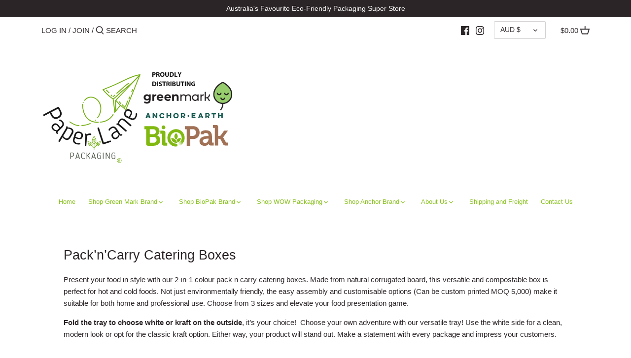

--- FILE ---
content_type: text/html; charset=utf-8
request_url: https://www.paperlanepackaging.com.au/collections/pack-n-carry-catering-boxes
body_size: 48185
content:
<!doctype html>
<html class="no-js" lang="en">
<head>
  <!-- Google tag (gtag.js) -->
<script async src="https://www.googletagmanager.com/gtag/js?id=UA-178885814-1"></script>
<script>
  window.dataLayer = window.dataLayer || [];
  function gtag(){dataLayer.push(arguments);}
  gtag('js', new Date());

  gtag('config', 'UA-178885814-1');
</script>

  <!-- Google tag (gtag.js) -->
<script async src="https://www.googletagmanager.com/gtag/js?id=AW-763905690"></script>
<script>
  window.dataLayer = window.dataLayer || [];
  function gtag(){dataLayer.push(arguments);}
  gtag('js', new Date());

  gtag('config', 'AW-763905690');
</script>
<!-- Google tag (gtag.js) -->
<script async src="https://www.googletagmanager.com/gtag/js?id=G-4JHSRQDXDH"></script>
<script>
  window.dataLayer = window.dataLayer || [];
  function gtag(){dataLayer.push(arguments);}
  gtag('js', new Date());

  gtag('config', 'G-4JHSRQDXDH');
</script>

  
       <!-- Canopy 2.11.19 -->

  <link rel="preload" href="//www.paperlanepackaging.com.au/cdn/shop/t/6/assets/styles.css?v=115264805142467660501759331611" as="style">
  <meta charset="utf-8" />
<meta name="viewport" content="width=device-width,initial-scale=1.0" />
<meta http-equiv="X-UA-Compatible" content="IE=edge">

<link rel="preconnect" href="https://cdn.shopify.com" crossorigin>
<link rel="preconnect" href="https://fonts.shopify.com" crossorigin>
<link rel="preconnect" href="https://monorail-edge.shopifysvc.com"><link rel="preload" as="font" href="" type="font/woff2" crossorigin>
<link rel="preload" as="font" href="" type="font/woff2" crossorigin>
<link rel="preload" as="font" href="" type="font/woff2" crossorigin>
<link rel="preload" as="font" href="" type="font/woff2" crossorigin><link rel="preload" as="font" href="" type="font/woff2" crossorigin><link rel="preload" as="font" href="" type="font/woff2" crossorigin><link rel="preload" as="font" href="" type="font/woff2" crossorigin><link rel="preload" href="//www.paperlanepackaging.com.au/cdn/shop/t/6/assets/vendor.js?v=121157890423219954401620868565" as="script">
<link rel="preload" href="//www.paperlanepackaging.com.au/cdn/shop/t/6/assets/theme.js?v=147382022019578455041620868564" as="script"><link rel="canonical" href="https://www.paperlanepackaging.com.au/collections/pack-n-carry-catering-boxes" /><link rel="shortcut icon" href="//www.paperlanepackaging.com.au/cdn/shop/files/apple-touch-icon.png?v=1653531512" type="image/png" />

  <meta name="theme-color" content="#2c2528">

  


<meta property="og:site_name" content="Paper Lane Packaging">
<meta property="og:url" content="https://www.paperlanepackaging.com.au/collections/pack-n-carry-catering-boxes">
<meta property="og:title" content="Pack’n’Carry Catering Boxes">
<meta property="og:type" content="product.group">
<meta property="og:description" content="Present your food in style with our 2-in-1 colour pack n carry catering boxes. Made from natural corrugated board, this versatile and compostable box is perfect for hot and cold foods. Not just environmentally friendly, the easy assembly and customisable options (Can be custom printed MOQ 5,000) make it suitable for bo">

<meta property="og:image" content="http://www.paperlanepackaging.com.au/cdn/shop/files/paperlane_new_logo_1200x1200.png?v=1691641719">
    <meta property="og:image:width" content="756">
    <meta property="og:image:height" content="756">
<meta property="og:image:secure_url" content="https://www.paperlanepackaging.com.au/cdn/shop/files/paperlane_new_logo_1200x1200.png?v=1691641719">


<meta name="twitter:card" content="summary_large_image">
<meta name="twitter:title" content="Pack’n’Carry Catering Boxes">
<meta name="twitter:description" content="Present your food in style with our 2-in-1 colour pack n carry catering boxes. Made from natural corrugated board, this versatile and compostable box is perfect for hot and cold foods. Not just environmentally friendly, the easy assembly and customisable options (Can be custom printed MOQ 5,000) make it suitable for bo">


  <link href="//www.paperlanepackaging.com.au/cdn/shop/t/6/assets/styles.css?v=115264805142467660501759331611" rel="stylesheet" type="text/css" media="all" />

  <script>
    document.documentElement.className = document.documentElement.className.replace('no-js', '');
    window.theme = window.theme || {};
    theme.money_format = "${{amount}}";
    theme.customerIsLoggedIn = false;
    theme.shippingCalcMoneyFormat = "${{amount}} AUD";
    theme.cartType = "drawer-standard";

    theme.strings = {
      previous: "Previous",
      next: "Next",
      close: "Close",
      addressError: "Error looking up that address",
      addressNoResults: "No results for that address",
      addressQueryLimit: "You have exceeded the Google API usage limit. Consider upgrading to a \u003ca href=\"https:\/\/developers.google.com\/maps\/premium\/usage-limits\"\u003ePremium Plan\u003c\/a\u003e.",
      authError: "There was a problem authenticating your Google Maps API Key.",
      shippingCalcSubmitButton: "Calculate shipping",
      shippingCalcSubmitButtonDisabled: "Calculating...",
      infiniteScrollLoadingImg: "\/\/www.paperlanepackaging.com.au\/cdn\/shop\/t\/6\/assets\/loading.gif?v=115678512110750922101620868563",
      infiniteScrollCollectionLoading: "Loading more items...",
      infiniteScrollCollectionFinishedMsg : "No more items",
      infiniteScrollBlogLoading: "Loading more articles...",
      infiniteScrollBlogFinishedMsg : "No more articles",
      blogsShowTags: "Show tags",
      priceNonExistent: "Unavailable",
      buttonDefault: "Add to Cart",
      buttonNoStock: "Out of stock",
      buttonNoVariant: "Unavailable",
      unitPriceSeparator: " \/ ",
      onlyXLeft: "[[ quantity ]] in stock",
      productAddingToCart: "Adding",
      productAddedToCart: "Added",
      quickbuyAdded: "Added to cart",
      cartSummary: "View cart",
      cartContinue: "Continue shopping",
      colorBoxPrevious: "Previous",
      colorBoxNext: "Next",
      colorBoxClose: "Close",
      imageSlider: "Image slider"
    };

    theme.routes = {
      root_url: '/',
      account_url: '/account',
      account_login_url: '/account/login',
      account_logout_url: '/account/logout',
      account_recover_url: '/account/recover',
      account_register_url: '/account/register',
      account_addresses_url: '/account/addresses',
      collections_url: '/collections',
      all_products_collection_url: '/collections/all',
      search_url: '/search',
      cart_url: '/cart',
      cart_add_url: '/cart/add',
      cart_change_url: '/cart/change',
      cart_clear_url: '/cart/clear'
    };

    theme.scripts = {
        masonry: "\/\/www.paperlanepackaging.com.au\/cdn\/shop\/t\/6\/assets\/masonry.v3.2.2.min.js?v=169641371380462594081620868563",
        jqueryInfiniteScroll: "\/\/www.paperlanepackaging.com.au\/cdn\/shop\/t\/6\/assets\/jquery.infinitescroll.2.1.0.min.js?v=154868730476094579131620868562",
        underscore: "\/\/cdnjs.cloudflare.com\/ajax\/libs\/underscore.js\/1.6.0\/underscore-min.js",
        shopifyCommon: "\/\/www.paperlanepackaging.com.au\/cdn\/shopifycloud\/storefront\/assets\/themes_support\/shopify_common-5f594365.js",
        jqueryCart: "\/\/www.paperlanepackaging.com.au\/cdn\/shop\/t\/6\/assets\/shipping-calculator.v1.0.min.js?v=156283615219060590411620868564"
    };
  </script>

  <script>window.performance && window.performance.mark && window.performance.mark('shopify.content_for_header.start');</script><meta id="shopify-digital-wallet" name="shopify-digital-wallet" content="/5114232932/digital_wallets/dialog">
<meta name="shopify-checkout-api-token" content="3e192666e96f1fb27ad424df73017a20">
<meta id="in-context-paypal-metadata" data-shop-id="5114232932" data-venmo-supported="false" data-environment="production" data-locale="en_US" data-paypal-v4="true" data-currency="AUD">
<link rel="alternate" type="application/atom+xml" title="Feed" href="/collections/pack-n-carry-catering-boxes.atom" />
<link rel="alternate" type="application/json+oembed" href="https://www.paperlanepackaging.com.au/collections/pack-n-carry-catering-boxes.oembed">
<script async="async" src="/checkouts/internal/preloads.js?locale=en-AU"></script>
<link rel="preconnect" href="https://shop.app" crossorigin="anonymous">
<script async="async" src="https://shop.app/checkouts/internal/preloads.js?locale=en-AU&shop_id=5114232932" crossorigin="anonymous"></script>
<script id="apple-pay-shop-capabilities" type="application/json">{"shopId":5114232932,"countryCode":"AU","currencyCode":"AUD","merchantCapabilities":["supports3DS"],"merchantId":"gid:\/\/shopify\/Shop\/5114232932","merchantName":"Paper Lane Packaging","requiredBillingContactFields":["postalAddress","email","phone"],"requiredShippingContactFields":["postalAddress","email","phone"],"shippingType":"shipping","supportedNetworks":["visa","masterCard","amex","jcb"],"total":{"type":"pending","label":"Paper Lane Packaging","amount":"1.00"},"shopifyPaymentsEnabled":true,"supportsSubscriptions":true}</script>
<script id="shopify-features" type="application/json">{"accessToken":"3e192666e96f1fb27ad424df73017a20","betas":["rich-media-storefront-analytics"],"domain":"www.paperlanepackaging.com.au","predictiveSearch":true,"shopId":5114232932,"locale":"en"}</script>
<script>var Shopify = Shopify || {};
Shopify.shop = "paper-lane-packaging.myshopify.com";
Shopify.locale = "en";
Shopify.currency = {"active":"AUD","rate":"1.0"};
Shopify.country = "AU";
Shopify.theme = {"name":"Canopy","id":120242569334,"schema_name":"Canopy","schema_version":"2.11.19","theme_store_id":732,"role":"main"};
Shopify.theme.handle = "null";
Shopify.theme.style = {"id":null,"handle":null};
Shopify.cdnHost = "www.paperlanepackaging.com.au/cdn";
Shopify.routes = Shopify.routes || {};
Shopify.routes.root = "/";</script>
<script type="module">!function(o){(o.Shopify=o.Shopify||{}).modules=!0}(window);</script>
<script>!function(o){function n(){var o=[];function n(){o.push(Array.prototype.slice.apply(arguments))}return n.q=o,n}var t=o.Shopify=o.Shopify||{};t.loadFeatures=n(),t.autoloadFeatures=n()}(window);</script>
<script>
  window.ShopifyPay = window.ShopifyPay || {};
  window.ShopifyPay.apiHost = "shop.app\/pay";
  window.ShopifyPay.redirectState = null;
</script>
<script id="shop-js-analytics" type="application/json">{"pageType":"collection"}</script>
<script defer="defer" async type="module" src="//www.paperlanepackaging.com.au/cdn/shopifycloud/shop-js/modules/v2/client.init-shop-cart-sync_COMZFrEa.en.esm.js"></script>
<script defer="defer" async type="module" src="//www.paperlanepackaging.com.au/cdn/shopifycloud/shop-js/modules/v2/chunk.common_CdXrxk3f.esm.js"></script>
<script type="module">
  await import("//www.paperlanepackaging.com.au/cdn/shopifycloud/shop-js/modules/v2/client.init-shop-cart-sync_COMZFrEa.en.esm.js");
await import("//www.paperlanepackaging.com.au/cdn/shopifycloud/shop-js/modules/v2/chunk.common_CdXrxk3f.esm.js");

  window.Shopify.SignInWithShop?.initShopCartSync?.({"fedCMEnabled":true,"windoidEnabled":true});

</script>
<script>
  window.Shopify = window.Shopify || {};
  if (!window.Shopify.featureAssets) window.Shopify.featureAssets = {};
  window.Shopify.featureAssets['shop-js'] = {"shop-cart-sync":["modules/v2/client.shop-cart-sync_CRSPkpKa.en.esm.js","modules/v2/chunk.common_CdXrxk3f.esm.js"],"init-fed-cm":["modules/v2/client.init-fed-cm_DO1JVZ96.en.esm.js","modules/v2/chunk.common_CdXrxk3f.esm.js"],"init-windoid":["modules/v2/client.init-windoid_hXardXh0.en.esm.js","modules/v2/chunk.common_CdXrxk3f.esm.js"],"init-shop-email-lookup-coordinator":["modules/v2/client.init-shop-email-lookup-coordinator_jpxQlUsx.en.esm.js","modules/v2/chunk.common_CdXrxk3f.esm.js"],"shop-toast-manager":["modules/v2/client.shop-toast-manager_C-K0q6-t.en.esm.js","modules/v2/chunk.common_CdXrxk3f.esm.js"],"shop-button":["modules/v2/client.shop-button_B6dBoDg5.en.esm.js","modules/v2/chunk.common_CdXrxk3f.esm.js"],"shop-login-button":["modules/v2/client.shop-login-button_BHRMsoBb.en.esm.js","modules/v2/chunk.common_CdXrxk3f.esm.js","modules/v2/chunk.modal_C89cmTvN.esm.js"],"shop-cash-offers":["modules/v2/client.shop-cash-offers_p6Pw3nax.en.esm.js","modules/v2/chunk.common_CdXrxk3f.esm.js","modules/v2/chunk.modal_C89cmTvN.esm.js"],"avatar":["modules/v2/client.avatar_BTnouDA3.en.esm.js"],"init-shop-cart-sync":["modules/v2/client.init-shop-cart-sync_COMZFrEa.en.esm.js","modules/v2/chunk.common_CdXrxk3f.esm.js"],"init-shop-for-new-customer-accounts":["modules/v2/client.init-shop-for-new-customer-accounts_BNQiNx4m.en.esm.js","modules/v2/client.shop-login-button_BHRMsoBb.en.esm.js","modules/v2/chunk.common_CdXrxk3f.esm.js","modules/v2/chunk.modal_C89cmTvN.esm.js"],"pay-button":["modules/v2/client.pay-button_CRuQ9trT.en.esm.js","modules/v2/chunk.common_CdXrxk3f.esm.js"],"init-customer-accounts-sign-up":["modules/v2/client.init-customer-accounts-sign-up_Q1yheB3t.en.esm.js","modules/v2/client.shop-login-button_BHRMsoBb.en.esm.js","modules/v2/chunk.common_CdXrxk3f.esm.js","modules/v2/chunk.modal_C89cmTvN.esm.js"],"checkout-modal":["modules/v2/client.checkout-modal_DtXVhFgQ.en.esm.js","modules/v2/chunk.common_CdXrxk3f.esm.js","modules/v2/chunk.modal_C89cmTvN.esm.js"],"init-customer-accounts":["modules/v2/client.init-customer-accounts_B5rMd0lj.en.esm.js","modules/v2/client.shop-login-button_BHRMsoBb.en.esm.js","modules/v2/chunk.common_CdXrxk3f.esm.js","modules/v2/chunk.modal_C89cmTvN.esm.js"],"lead-capture":["modules/v2/client.lead-capture_CmGCXBh3.en.esm.js","modules/v2/chunk.common_CdXrxk3f.esm.js","modules/v2/chunk.modal_C89cmTvN.esm.js"],"shop-follow-button":["modules/v2/client.shop-follow-button_CV5C02lv.en.esm.js","modules/v2/chunk.common_CdXrxk3f.esm.js","modules/v2/chunk.modal_C89cmTvN.esm.js"],"shop-login":["modules/v2/client.shop-login_Bz_Zm_XZ.en.esm.js","modules/v2/chunk.common_CdXrxk3f.esm.js","modules/v2/chunk.modal_C89cmTvN.esm.js"],"payment-terms":["modules/v2/client.payment-terms_D7XnU2ez.en.esm.js","modules/v2/chunk.common_CdXrxk3f.esm.js","modules/v2/chunk.modal_C89cmTvN.esm.js"]};
</script>
<script>(function() {
  var isLoaded = false;
  function asyncLoad() {
    if (isLoaded) return;
    isLoaded = true;
    var urls = ["https:\/\/chimpstatic.com\/mcjs-connected\/js\/users\/c47badf073c8921aa4f30fa8d\/bee66f4a76733da245e87d3f2.js?shop=paper-lane-packaging.myshopify.com","https:\/\/sales-pop.carecart.io\/lib\/salesnotifier.js?shop=paper-lane-packaging.myshopify.com"];
    for (var i = 0; i < urls.length; i++) {
      var s = document.createElement('script');
      s.type = 'text/javascript';
      s.async = true;
      s.src = urls[i];
      var x = document.getElementsByTagName('script')[0];
      x.parentNode.insertBefore(s, x);
    }
  };
  if(window.attachEvent) {
    window.attachEvent('onload', asyncLoad);
  } else {
    window.addEventListener('load', asyncLoad, false);
  }
})();</script>
<script id="__st">var __st={"a":5114232932,"offset":36000,"reqid":"86f1d364-c502-404b-987f-c09cfc4e3c7b-1763476472","pageurl":"www.paperlanepackaging.com.au\/collections\/pack-n-carry-catering-boxes","u":"58356f97f256","p":"collection","rtyp":"collection","rid":294591955062};</script>
<script>window.ShopifyPaypalV4VisibilityTracking = true;</script>
<script id="captcha-bootstrap">!function(){'use strict';const t='contact',e='account',n='new_comment',o=[[t,t],['blogs',n],['comments',n],[t,'customer']],c=[[e,'customer_login'],[e,'guest_login'],[e,'recover_customer_password'],[e,'create_customer']],r=t=>t.map((([t,e])=>`form[action*='/${t}']:not([data-nocaptcha='true']) input[name='form_type'][value='${e}']`)).join(','),a=t=>()=>t?[...document.querySelectorAll(t)].map((t=>t.form)):[];function s(){const t=[...o],e=r(t);return a(e)}const i='password',u='form_key',d=['recaptcha-v3-token','g-recaptcha-response','h-captcha-response',i],f=()=>{try{return window.sessionStorage}catch{return}},m='__shopify_v',_=t=>t.elements[u];function p(t,e,n=!1){try{const o=window.sessionStorage,c=JSON.parse(o.getItem(e)),{data:r}=function(t){const{data:e,action:n}=t;return t[m]||n?{data:e,action:n}:{data:t,action:n}}(c);for(const[e,n]of Object.entries(r))t.elements[e]&&(t.elements[e].value=n);n&&o.removeItem(e)}catch(o){console.error('form repopulation failed',{error:o})}}const l='form_type',E='cptcha';function T(t){t.dataset[E]=!0}const w=window,h=w.document,L='Shopify',v='ce_forms',y='captcha';let A=!1;((t,e)=>{const n=(g='f06e6c50-85a8-45c8-87d0-21a2b65856fe',I='https://cdn.shopify.com/shopifycloud/storefront-forms-hcaptcha/ce_storefront_forms_captcha_hcaptcha.v1.5.2.iife.js',D={infoText:'Protected by hCaptcha',privacyText:'Privacy',termsText:'Terms'},(t,e,n)=>{const o=w[L][v],c=o.bindForm;if(c)return c(t,g,e,D).then(n);var r;o.q.push([[t,g,e,D],n]),r=I,A||(h.body.append(Object.assign(h.createElement('script'),{id:'captcha-provider',async:!0,src:r})),A=!0)});var g,I,D;w[L]=w[L]||{},w[L][v]=w[L][v]||{},w[L][v].q=[],w[L][y]=w[L][y]||{},w[L][y].protect=function(t,e){n(t,void 0,e),T(t)},Object.freeze(w[L][y]),function(t,e,n,w,h,L){const[v,y,A,g]=function(t,e,n){const i=e?o:[],u=t?c:[],d=[...i,...u],f=r(d),m=r(i),_=r(d.filter((([t,e])=>n.includes(e))));return[a(f),a(m),a(_),s()]}(w,h,L),I=t=>{const e=t.target;return e instanceof HTMLFormElement?e:e&&e.form},D=t=>v().includes(t);t.addEventListener('submit',(t=>{const e=I(t);if(!e)return;const n=D(e)&&!e.dataset.hcaptchaBound&&!e.dataset.recaptchaBound,o=_(e),c=g().includes(e)&&(!o||!o.value);(n||c)&&t.preventDefault(),c&&!n&&(function(t){try{if(!f())return;!function(t){const e=f();if(!e)return;const n=_(t);if(!n)return;const o=n.value;o&&e.removeItem(o)}(t);const e=Array.from(Array(32),(()=>Math.random().toString(36)[2])).join('');!function(t,e){_(t)||t.append(Object.assign(document.createElement('input'),{type:'hidden',name:u})),t.elements[u].value=e}(t,e),function(t,e){const n=f();if(!n)return;const o=[...t.querySelectorAll(`input[type='${i}']`)].map((({name:t})=>t)),c=[...d,...o],r={};for(const[a,s]of new FormData(t).entries())c.includes(a)||(r[a]=s);n.setItem(e,JSON.stringify({[m]:1,action:t.action,data:r}))}(t,e)}catch(e){console.error('failed to persist form',e)}}(e),e.submit())}));const S=(t,e)=>{t&&!t.dataset[E]&&(n(t,e.some((e=>e===t))),T(t))};for(const o of['focusin','change'])t.addEventListener(o,(t=>{const e=I(t);D(e)&&S(e,y())}));const B=e.get('form_key'),M=e.get(l),P=B&&M;t.addEventListener('DOMContentLoaded',(()=>{const t=y();if(P)for(const e of t)e.elements[l].value===M&&p(e,B);[...new Set([...A(),...v().filter((t=>'true'===t.dataset.shopifyCaptcha))])].forEach((e=>S(e,t)))}))}(h,new URLSearchParams(w.location.search),n,t,e,['guest_login'])})(!0,!0)}();</script>
<script integrity="sha256-52AcMU7V7pcBOXWImdc/TAGTFKeNjmkeM1Pvks/DTgc=" data-source-attribution="shopify.loadfeatures" defer="defer" src="//www.paperlanepackaging.com.au/cdn/shopifycloud/storefront/assets/storefront/load_feature-81c60534.js" crossorigin="anonymous"></script>
<script crossorigin="anonymous" defer="defer" src="//www.paperlanepackaging.com.au/cdn/shopifycloud/storefront/assets/shopify_pay/storefront-65b4c6d7.js?v=20250812"></script>
<script data-source-attribution="shopify.dynamic_checkout.dynamic.init">var Shopify=Shopify||{};Shopify.PaymentButton=Shopify.PaymentButton||{isStorefrontPortableWallets:!0,init:function(){window.Shopify.PaymentButton.init=function(){};var t=document.createElement("script");t.src="https://www.paperlanepackaging.com.au/cdn/shopifycloud/portable-wallets/latest/portable-wallets.en.js",t.type="module",document.head.appendChild(t)}};
</script>
<script data-source-attribution="shopify.dynamic_checkout.buyer_consent">
  function portableWalletsHideBuyerConsent(e){var t=document.getElementById("shopify-buyer-consent"),n=document.getElementById("shopify-subscription-policy-button");t&&n&&(t.classList.add("hidden"),t.setAttribute("aria-hidden","true"),n.removeEventListener("click",e))}function portableWalletsShowBuyerConsent(e){var t=document.getElementById("shopify-buyer-consent"),n=document.getElementById("shopify-subscription-policy-button");t&&n&&(t.classList.remove("hidden"),t.removeAttribute("aria-hidden"),n.addEventListener("click",e))}window.Shopify?.PaymentButton&&(window.Shopify.PaymentButton.hideBuyerConsent=portableWalletsHideBuyerConsent,window.Shopify.PaymentButton.showBuyerConsent=portableWalletsShowBuyerConsent);
</script>
<script data-source-attribution="shopify.dynamic_checkout.cart.bootstrap">document.addEventListener("DOMContentLoaded",(function(){function t(){return document.querySelector("shopify-accelerated-checkout-cart, shopify-accelerated-checkout")}if(t())Shopify.PaymentButton.init();else{new MutationObserver((function(e,n){t()&&(Shopify.PaymentButton.init(),n.disconnect())})).observe(document.body,{childList:!0,subtree:!0})}}));
</script>
<link id="shopify-accelerated-checkout-styles" rel="stylesheet" media="screen" href="https://www.paperlanepackaging.com.au/cdn/shopifycloud/portable-wallets/latest/accelerated-checkout-backwards-compat.css" crossorigin="anonymous">
<style id="shopify-accelerated-checkout-cart">
        #shopify-buyer-consent {
  margin-top: 1em;
  display: inline-block;
  width: 100%;
}

#shopify-buyer-consent.hidden {
  display: none;
}

#shopify-subscription-policy-button {
  background: none;
  border: none;
  padding: 0;
  text-decoration: underline;
  font-size: inherit;
  cursor: pointer;
}

#shopify-subscription-policy-button::before {
  box-shadow: none;
}

      </style>

<script>window.performance && window.performance.mark && window.performance.mark('shopify.content_for_header.end');</script>

  <script>
    Shopify.money_format = "${{amount}}";
  </script>

<script>
    
    
    
    
    
    var gsf_conversion_data = {page_type : 'category', event : 'view_item_list', data : {product_data : [{variant_id : 40832238092406, product_id : 7165309026422, name : "Pack’n’Carry catering Box Small", price : "63.86", currency : "AUD", sku : "HBS", brand : "Green Mark", variant : "Carton of 100", category : "Pak n carry catering box", quantity : "-12" }, {variant_id : 40832209256566, product_id : 7165302046838, name : "Pack’n’Carry catering box Medium", price : "87.55", currency : "AUD", sku : "HBM", brand : "Green Mark", variant : "Carton of 100", category : "Pak n carry catering box", quantity : "-1" }, {variant_id : 40832196870262, product_id : 7165299294326, name : "Pack’n’Carry catering Box Large", price : "112.27", currency : "AUD", sku : "HBL", brand : "Green Mark", variant : "Carton of 100", category : "Pak n carry catering box", quantity : "0" }], total_price :"263.68", shop_currency : "AUD", collection_id : "294591955062", collection_name : "Pack’n’Carry Catering Boxes" }};
    
</script>
  <!-- QIKIFY NAVIGATOR START --> <script id="qikify-navigator"> 'use strict'; var shopifyCurrencyFormat = "${{amount}}"; var shopifyLinkLists = [{ id: "main-menu", title: "Main menu  ", items: ["/","#","#","#","#","#","/pages/shipping-freight-returns","/pages/contact-us",], },{ id: "footer", title: "Footer menu", items: ["/search",], },{ id: "138553950308-child-8556bb966c34e8cb1d24c4385da618d9-legacy-about-us", title: "About Us", items: ["/pages/about","/pages/custom-packaging","/pages/who-we-work-with","/blogs/news","/pages/privacy-policy","/policies/refund-policy","/pages/terms-of-service","/pages/faqs","/pages/zip-own-it-now-pay-later","#",], },{ id: "terms-conditions", title: "Terms & Conditions", items: ["/pages/faqs","/policies/terms-of-service","/policies/refund-policy","/policies/privacy-policy",], },{ id: "412608528502-child-941b0c46c45a0a151762f6d61db6ace2-legacy-shop-biopak-brand", title: "Shop BioPak Brand", items: ["#","#","/collections/home-compostable-cups-lids","#","#","#","#","#","#","#","#","#","#","/collections/picnics-parties","#",], },{ id: "412608561270-child-6be065c9e8c34208b3526a04a76696bc-legacy-single-wall-hot-cups", title: "Single Wall Hot Cups", items: ["/collections/single-wall-green-leaf","/collections/single-wall-white-1","/collections/single-wall-kraft-brown","/collections/single-wall-art-series","/collections/white-pha-single-wall-biocups","#","/collections/aqueous-water-based-lining-single-wall-biocups","/collections/black-aqueous-single-wall-certified-home-compostable","/collections/single-wall-green-line","/collections/single-wall-kraft-brown-green-line","/collections/paper-cups-lids","/collections/fibre-cup-trays","/collections/hot-cup-sleeves",], },{ id: "412608856182-child-b7b76ea34fbcef6ece9c77c5a02f5b2f-legacy-double-wall-hot-cups", title: "Double Wall Hot Cups", items: ["/collections/double-wall-green-leaf","/collections/double-wall-kraft-green-stripe","/collections/double-wall-art-series","/collections/aqueous-water-based-lining-double-wall-biocups","/collections/black-aqueos-double-wall-certified-home-compostable","/collections/double-wall-white","/collections/double-wall-indigenous","/collections/paper-cups-lids","/collections/fibre-cup-trays","/collections/hot-cup-sleeves",], },{ id: "412609118326-child-1cdd3fb9a1776c5e62523ecef057e3aa-legacy-cold-cups", title: "Cold Cups", items: ["/collections/paper-ice-cream-cups","/collections/clear-cups-lids","/collections/cold-paper-cups-lids/Green-Fade","/collections/cold-paper-cups-lids-leaf-paper","/collections/cold-paper-cups-lids-white-paper","/collections/cold-paper-cups-lids-mixed-colours-paper","/collections/beer-cold-paper-cups-weights-measures-approved-for-beer","/collections/fibre-cup-trays",], },{ id: "412609151094-child-08d60c87a2cc3ebb0697eec1e469f1f1-legacy-takeaway-trays-boxes-cups", title: "Takeaway Trays, Boxes & Cups", items: ["/collections/chip-cups","/collections/sauce-cups","/collections/paper-sauce-cups","/collections/paper-board-boxes-and-trays","/collections/sugarcane-takeaway-bowls","/collections/bioboard-sushi-trays","/collections/sushi-tray","/collections/paper-noodle-boxes","/collections/paper-lunch-boxes","/collections/paper-sandwich-wedges","/collections/paper-rectangle-containers-lids",], },{ id: "412610232438-child-16a165a34619299c0a8184f8f9ba90c0-legacy-plates-bowls-trays", title: "Plates, Bowls & Trays", items: ["/collections/sugarcane-plates","/collections/sugarcane-takeaway-bowls","/collections/clear-bowls-lids","/collections/paper-bowls-lids","/collections/sugarcane-trays","/collections/kraft-paper-salad-bowls",], },{ id: "412610429046-child-5e0d5f8f6b8a2fcf37547c64a990ebfa-legacy-produce-trays", title: "Produce Trays", items: ["/collections/produce-trays",], },{ id: "412610461814-child-85e80bf22567e24b38bec9088626ec9b-legacy-paper-straws", title: "Paper Straws", items: ["/collections/cocktail-straws","/collections/regular-straws","/collections/jumbo-straws",], },{ id: "412610494582-child-67ea3c6c4bf3974f67a41b29c1b3c4db-legacy-cutlery", title: "Cutlery", items: ["/collections/wooden-cutlery-chopsticks","/collections/100-bioplastic-cutlery","/collections/sugarcane-cutlery",], },{ id: "412610527350-child-3174302a0d30b4a0582795192530c1a4-legacy-napkins", title: "Napkins", items: ["/collections/dispenser-napkins","/collections/cocktail-napkins","/collections/lunch-napkins","/collections/dinner-napkins",], },{ id: "412610560118-child-5c7bb4b5c151393f9341fdf63b2036e4-legacy-bags", title: "Bags", items: ["/collections/checkout-bags","/collections/bin-liners","/collections/paper-bags","/collections/kraft-white-self-opening-satchel-paper-bags",], },{ id: "412610625654-child-f7304ecccadb85184cdfb1ad9fda4747-legacy-picnics-parties", title: "Picnics & Parties", items: ["/collections/picnics-and-parties","/collections/pp-cold-cups","/collections/pp-straws","/collections/pp-cutlery","/collections/pp-plates-bowls-and-trays",], },{ id: "412608430198-child-28d316e896085d2dbe8197e2df255659-legacy-shop-green-mark-brand", title: "Shop Green Mark Brand", items: ["#","#","#","#","#","#","#","#","#","#","#","#","#","#","#","#","#","#",], },{ id: "412615835766-child-117e6538b4ff93f99704a1c719b87ed1-legacy-single-wall-hot-cups", title: "Single Wall Hot Cups", items: ["/collections/single-wall-aqueous-coated-white","/collections/single-wall-aqueous-coated-bamboo","/collections/single-wall-animal-print-pla-coated","/collections/single-wall-kraft-pla-coated","/collections/single-wall-white-pla-coated","/collections/single-wall-black-and-white","/collections/white-cups","/collections/cup-holders","/collections/cup-sleeves",], },{ id: "412615868534-child-19be3a98b613bdbdb4817ce54a0c695a-legacy-double-wall-hot-cups", title: "Double Wall Hot Cups", items: ["/collections/aqueous-coated-double-single-wall-cups","/collections/aqueous-coated-double-wall-cups-bamboo","/collections/double-wall-kraft-pla-coated","/collections/double-wall-white-pla-coated","/collections/double-wall-kraft","/collections/double-wall-black/Black-Double-Wall-Hot-Cups","/collections/cup-holders",], },{ id: "412615901302-child-25063350192ba82fcd2a9948015d17db-legacy-hot-cup-lids", title: "Hot Cup Lids", items: ["/collections/takeaway-coffee-cup-lids-bagasse","/collections/takeaway-coffee-cup-lids-biodegradable","/collections/takeaway-coffee-cup-lids-cpla","/collections/green-mark-coffee-cup-lids",], },{ id: "412615934070-child-6c6a931a65ca0fe152ab052aafcc226e-legacy-cold-cups", title: "Cold Cups", items: ["/collections/pet-cold-drink-cups","/collections/clear-pla-cold-cups","/collections/cold-milkshake-cups-made-from-bamboo-paper","/collections/u-shape-clear-pet-cups","/collections/ice-cream-cups","/collections/cup-holders","/collections/sugarcane-portion-cups-with-lids",], },{ id: "412615966838-child-bf9a068b0360f21e74f2bd23f41890bd-legacy-takeaway-boxes-trays-clamshells", title: "Takeaway Boxes, Trays & Clamshells", items: ["/collections/pizza-boxes","/collections/takeaway-clamshells-made-from-sugarcane-bagasse","/collections/sugarcane-produce-trays","/collections/rectangle-cardboard-containers-with-lids-pla-lined","/collections/bamboo-takeaway-clamshells","/collections/cardboard-takeaway-clamshells","/collections/takeaway-brown-cardboard-trays","/collections/plain-corrugated-takeaway-clamshells","/collections/takeaway-cardboard-snack-boxes","/collections/plain-corrugated-takeaway-chip-cups-trays","/collections/scoop-cups-compostable-pla","/collections/chip-boxes","/collections/cones",], },{ id: "412615999606-child-5cfafead1aade6273eb7134820b452f7-legacy-plates-bowls-trays", title: "Plates, Bowls & Trays", items: ["/collections/bamboo-round-plates","/collections/plates-made-from-bamboo-pulp","/collections/sugarcane-bagasse-square-plates-and-compartments-platters","/collections/sushi-trays-made-from-unbleached-sugarcane-pulp-clear-pet-lids","/collections/sugarcane-bagasse-trays-and-lids","/collections/trays-lids-made-from-bamboo-pulp","/collections/sugarcane-bagasse-trays-with-universal-lids","/collections/sugarcane-trays-with-recyclable-pet-lids",], },{ id: "412618653814-child-74f5a1b3be37c9fdab29a2cc010fdd1b-legacy-gourmet-catering-supplies", title: "Gourmet Catering Supplies", items: ["/collections/palm-leaf-plates-and-bowls","/collections/sugarcane-catering-tasters","/collections/sugarcane-platters-with-clear-pet-lids","/collections/pack-n-carry-catering-boxes","/collections/small-catering-trays-lids","/collections/medium-catering-trays-lids","/collections/large-catering-trays-lids","/collections/wooden-gourmet-catering-disposables",], },{ id: "412616032374-child-ffe826389b2fa287b36721e355655c2a-legacy-straws", title: "Straws", items: ["/collections/bamboo-straws","/collections/paper-straws","/collections/cpla-compostable-straws","/collections/reusable-bamboo-straws","/collections/wheat-stem-straws",], },{ id: "412616065142-child-2e734a7bcb6fdde1e1f30f7332d10c66-legacy-napkins", title: "Napkins", items: ["/collections/recycled-napkins","/collections/lunch-napkins-1","/collections/napkins-white","/collections/dispenser-napkins-1",], },{ id: "412616097910-child-600482ce6decf5e0754cdfe4fdccb194-legacy-bags", title: "Bags", items: ["/collections/foil-lined-bags","/collections/gpl-bags","/collections/brown-kraft-flat-bags","/collections/white-flat-bags","/collections/white-satchel-bags","/collections/compostable-produce-bags","/collections/tin-tie-paper-bags-window-non-window","/collections/coffee-pouches","/collections/takeaway-paper-bags","/collections/brown-kraft-paper-bags-with-twisted-paper-handle","/collections/sos-bags-made-with-recycled-brown-kraft-paper",], },{ id: "412616130678-child-a092465fb2c7510cfc4926d4f3639877-legacy-cutlery-cutlery-pouches-skewers", title: "Cutlery, Cutlery Pouches & Skewers", items: ["/collections/cutlery-pouch","/collections/wooden-cutlery","/collections/coated-wooden-cutlery","#","/collections/pla-compostable-cutlery","/collections/sugarcane-cutlery-1","/collections/bamboo-serving-skewers",], },{ id: "412627304566-child-8cc65c421e88bb9cb879c4ab60edc7e6-legacy-deli-containers-portion-pots", title: "Deli Containers & Portion Pots", items: ["/collections/pet-clear-hinged-containers","/collections/pet-bowls","/collections/pet-portion-cups","/collections/clear-pla-deli-containers","/collections/pet-deli-containers",], },{ id: "412627337334-child-06e16da00bcc226b73473f19fcfd1b1e-legacy-cake-boxes", title: "Cake Boxes", items: ["/collections/cafe-style-cake-boxes","/collections/corrugated-packncarry-cake-boxes",], },{ id: "412627370102-child-4d39d6a6a9aa3591384659933f6171f4-legacy-bowls", title: "Bowls", items: ["/collections/ice-cream-cups-pla-coated-made-from-bamboo-paper","/collections/sugarcane-bagasse-tubs-plastic-lids","/collections/pla-pe-coated-salad-bowls","/collections/sugarcane-bowls-and-plates-with-recyclable-pet-lids","/collections/kraft-paper-bowls-hot-cold-use","/collections/sugarcane-bagasse-serving-bowls","/collections/pla-coated-takeaway-paper-bowls-plain","/collections/ice-cream-cups","/collections/pla-takeaway-paper-bowl-hot-cold-use","/collections/bowls-made-from-bamboo-pulp",], },{ id: "412627435638-child-15c7b8ff4a6da201e415ba3102fe63ff-legacy-noodle-lunch-sandwich-boxes", title: "Noodle, Lunch & Sandwich Boxes", items: ["/collections/sandwich-wedges-and-wrap-box-compostable-pla-film","/collections/lunch-boxes-with-window-compostable-pla-film","/collections/lunch-boxes-compostable-pla-film","/collections/pla-coated-noodle-boxes","/collections/pe-coated-noodle-boxes-round-bottom",], },{ id: "412627697782-child-3be21bba9deb99125fd9ef5b5d6530db-legacy-sugarcane-trays-clamshells", title: "Sugarcane Trays & Clamshells", items: ["/collections/sugarcane-rectangle-containers","/collections/sugarcane-clamshells","/collections/sugarcane-square-containers",], },{ id: "412627927158-child-5adabf01c9f72e610d0c1c9a590b23e8-legacy-greaseproof-paper-lunch-wrap", title: "Greaseproof Paper & Lunch Wrap", items: ["/collections/natural-greasproof-paper","/collections/white-greaseproof-paper","/collections/gingham-greaseproof-paper","/collections/hawker-paper-heavyweight-with-pe-coating",], },{ id: "412662136950-child-88203d0459f3700e689c74885c2520b0-legacy-catalogues", title: "Catalogues", items: ["https://cdn.shopify.com/s/files/1/0051/1423/2932/files/BioPak-Catalogue-Jan2022-Digital.pdf?v=1654660641","https://cdn.shopify.com/s/files/1/0051/1423/2932/files/2022_GreenMark_Catalogue.pdf?v=1654660641","https://cdn.shopify.com/s/files/1/0051/1423/2932/files/PRODUCT_CATALOGUE__low_res.pdf?v=1624853338",], },{ id: "412804153462-child-3117ba719474370b3e441b1271f4180b-legacy-shop-anchor-brand", title: "Shop Anchor Brand", items: ["#","#","#","#","#","#","#","#",], },{ id: "412804186230-child-7dfda5269c4e9bd5602d311707092e89-legacy-catering-platters-bowls-boxes", title: "Catering Platters, Bowls & Boxes", items: ["/collections/sugarcane-platters","/collections/catering-platters","/collections/sugarcane-catering-square-bowls","/collections/betacater%E2%84%A2-catering-boxes-and-lids",], },{ id: "412820144246-child-2cc8b66b6b959b4a4fb774b4741abea6-legacy-sugarcane-aluminium-drink-can-ring-holders", title: "Sugarcane Aluminium Drink Can Ring Holders", items: ["/collections/sugarcane-aluminium-can-ring-holders",], },{ id: "412820275318-child-bce27d072fca7ffc3f3351eeed3bcbbf-legacy-bamboo-cleaning-wipes", title: "Bamboo Cleaning Wipes", items: ["/collections/bamboo-cleaning-wipes",], },{ id: "412872409206-child-74b358959a6ff5b9f5d14d3bb6be371c-legacy-premium-sugarcane-products", title: "Premium Sugarcane Products", items: ["/collections/sugarcane-hinged-containers","/collections/sugarcane-buddha-bowls-lids","/collections/sugarcane-folding-bowls","/collections/sabert-oval-bowls-lids","/collections/sugarcane-round-bowls-lids","/collections/sugarcane-plates-1","/collections/sugarcane-rectangle-trays-lids","/collections/sugarcane-soup-cups",], },{ id: "412872769654-child-aba5228e4abbcb12ac2b9448c32b539a-legacy-cold-food-containers", title: "Cold Food Containers", items: ["/collections/pet-poke-bowls",], },{ id: "412990636150-child-2a42a4b7ded2b121f3f37ccfb1591bce-legacy-hot-food-containers", title: "Hot Food Containers", items: ["/collections/betaboard-brown-kraft-takeaway-trays","/collections/white-betaboard-kraft-takeaway-boxes","/collections/betaboard%E2%84%A2-brown-kraft-takeaway-boxes","/collections/betakraft%E2%84%A2-brown-kraft-takeaway-containers-and-lids",], },{ id: "413006725238-child-7cfe86e1cebf24f0e9d68a021589729c-legacy-bioboard-catering-trays-lids", title: "BioBoard Catering Trays & Lids", items: ["/collections/bioboard-catering-tray-lids",], },{ id: "413043556470-child-da36fd61a3fb866facac2602c60380d6-legacy-food-wraps", title: "Food Wraps", items: ["/collections/food-wraps",], },{ id: "413048701046-child-54e6aaa1527001189274f7dcf5af808c-legacy-napkins", title: "Napkins", items: ["/collections/dispenser-napkins-a","/collections/cocktail-napkins-1","/collections/lunch-napkins-2","/collections/dinner-napkins-1","/collections/linen-look-dinner-napkins","/collections/cutlery-pouch-napkin-sets",], },{ id: "413982785654-child-7881e9a7056407b4ee80043b60ba5ba9-legacy-cup-trays", title: "Cup Trays", items: ["/collections/cup-trays",], },{ id: "420760682614-child-f6c3115109b470a0c23af2fc08ccdf3d-legacy-certified-home-compostable-cups-lids", title: "Certified Home Compostable Cups & Lids", items: ["/collections/black-aqueous-single-wall-certified-home-compostable","/collections/aqueous-water-based-lining-single-wall-biocups","/collections/black-aqueos-double-wall-certified-home-compostable","/collections/aqueous-water-based-lining-double-wall-biocups","/collections/sugarcane-pulp-lids-certified-home-compostable",], },{ id: "420820090998-child-c46022246aecae308c4863ece961c76c-legacy-tuckshop-packaging-supplies", title: "TUCKSHOP Packaging Supplies", items: ["/collections/tuckshop-packaging-supplies",], },{ id: "438887972982-child-537e1bb2c7bfe71ce58750c9e77ece72-legacy-rpet-cold-cups", title: "RPET Cold Cups", items: ["/collections/green-line-rpet-cold-cups",], },{ id: "customer-account-main-menu", title: "Customer account main menu", items: ["/","https://shopify.com/5114232932/account/orders?locale=en&region_country=AU",], },{ id: "496341057654-child-ce0a139a6b7c59fc83cbdb167539142f-legacy-shop-wow-packaging", title: "Shop WOW Packaging", items: ["#","#","#","#","#","#","#","#","#","#","#","#","#","#","#","#","#","#","#",], },{ id: "496341155958-child-4f6d92d67c2d4277629a57d2c271919c-legacy-catering-film-foil-baking-paper", title: "Catering Film/Foil/Baking Paper", items: ["/collections/catering-film-foil-baking-paper",], },{ id: "496341516406-child-728bb709813c36d8750b37544765daa2-legacy-wipes-sponges-scourers", title: "Wipes, Sponges & Scourers", items: ["/collections/wipes-sponges-scourers",], },]; window.shopifyLinkLists = shopifyLinkLists; window.shopifyCurrencyFormat = shopifyCurrencyFormat; </script> <!-- QIKIFY NAVIGATOR END -->
  <script type="text/javascript" src="https://sdk.qikify.com/tmenu/app-v5.js?token=z3hRGwvdPcy4WstneQF6EKMsvHW71RPx&shop=paper-lane-packaging.myshopify.com" defer="defer"></script>
<script id="qikify-smartmenu-status" type="application/json">0</script>
<script id="qikify-smartmenu-data" type="application/json">{"menu_selector":"navigator","transition":"fade","trigger":"hover","show_indicator":true,"show_mobile_indicator":true,"skin":"none","submenu_fullwidth":true,"menu_wrap":true,"menu_height":"50","alignment":"center","root_padding":"20","navigator":{"id":"main-menu","title":"Main menu"},"megamenu":[{"id":"tmenu-menu-555134","setting":{"item_layout":"text","image_position":"left","submenu_type":"flyout","submenu_flyout_position":"automatic","submenu_mega_position":"fullwidth","submenu_mega_width":"800","submenu_tab_position":"left","submenu_tab_control_width":"3","submenu_masonry_column":"3","title":"Home","url":{"type":{"id":"home","icon":["fas","home"],"name":"Home page"}}},"menus":[],"hide_submenu":false},{"id":"tmenu-menu-888942","setting":{"item_layout":"text","submenu_type":"flyout","submenu_mega_position":"fullwidth","title":"Shop BioPak","url":{"type":{"id":"page","icon":["fas","newspaper"],"name":"Page"},"page":{"id":50778833014,"title":"Shop BioPak","handle":"shop-biopak"}}},"menus":[{"id":"tmenu-menu-501249","setting":{"item_layout":"text","product_image_position":"top","collection_image_position":"noimage","image_position":"above","column_width":"automatic","title":"Single Wall Hot Cups","disable_link":false,"url":{"type":{"id":"link","icon":["fas","external-link-square-alt"],"name":"Custom Link"},"page":{"id":35894132836,"title":"Single Wall Hot Cups","handle":"single-wall-hot-cups"},"link":"#"}},"menus":[{"id":"tmenu-menu-402112","setting":{"item_layout":"text","product_image_position":"top","collection_image_position":"noimage","image_position":"above","column_width":"automatic","title":"Leaf Cups","url":{"type":{"id":"collection","icon":["fas","columns"],"name":"Collection"},"collection":{"id":94540496996,"handle":"single-wall-green-leaf","title":"Single Wall Green Leaf","image":{"created_at":"2019-01-10T12:58:48+10:00","alt":null,"width":800,"height":800,"src":"https:\/\/cdn.shopify.com\/s\/files\/1\/0051\/1423\/2932\/collections\/BC-4_1.jpg?v=1547089129"}}}},"menus":[]},{"id":"tmenu-menu-674879","setting":{"item_layout":"text","product_image_position":"top","collection_image_position":"noimage","image_position":"above","column_width":"automatic","url":{"type":{"id":"collection","icon":["fas","columns"],"name":"Collection"},"collection":{"id":94543544420,"handle":"single-wall-kraft-brown","title":"Single Wall Kraft Brown","image":{"created_at":"2019-01-10T13:03:05+10:00","alt":null,"width":800,"height":800,"src":"https:\/\/cdn.shopify.com\/s\/files\/1\/0051\/1423\/2932\/collections\/BCK-12-GS_1.jpg?v=1547089385"}}},"title":"Kraft Cups"},"menus":[]},{"id":"tmenu-menu-229941","setting":{"item_layout":"text","product_image_position":"top","collection_image_position":"noimage","image_position":"above","column_width":"automatic","title":"Art Series","url":{"type":{"id":"collection","icon":["fas","columns"],"name":"Collection"},"collection":{"id":94541381732,"handle":"single-wall-art-series","title":"Single Wall Art Series","image":{"created_at":"2019-01-10T13:00:11+10:00","alt":null,"width":800,"height":800,"src":"https:\/\/cdn.shopify.com\/s\/files\/1\/0051\/1423\/2932\/collections\/BC-8DW-ARTSERIES-FEBRUARY.png?v=1547089212"}}}},"menus":[]},{"id":"tmenu-menu-485838","setting":{"item_layout":"text","product_image_position":"top","collection_image_position":"noimage","image_position":"above","column_width":"automatic","title":"White Cups","url":{"type":{"id":"collection","icon":["fas","columns"],"name":"Collection"},"collection":{"id":94544330852,"handle":"single-wall-white","title":"Single Wall White","image":{"created_at":"2019-01-10T13:03:40+10:00","alt":null,"width":800,"height":800,"src":"https:\/\/cdn.shopify.com\/s\/files\/1\/0051\/1423\/2932\/collections\/BC-12W_1.jpg?v=1547089420"}}}},"menus":[]},{"id":"tmenu-menu-559443","setting":{"item_layout":"text","product_image_position":"top","collection_image_position":"noimage","image_position":"above","column_width":"automatic","title":"White Green Line","url":{"type":{"id":"collection","icon":["fas","columns"],"name":"Collection"},"collection":{"id":94544724068,"handle":"single-wall-green-line","title":"Single Wall Green Line","image":{"created_at":"2019-01-10T13:04:12+10:00","alt":null,"width":800,"height":800,"src":"https:\/\/cdn.shopify.com\/s\/files\/1\/0051\/1423\/2932\/collections\/BC-10-GL_1.png?v=1547089453"}}}},"menus":[]},{"id":"tmenu-menu-116213","setting":{"item_layout":"text","product_image_position":"top","collection_image_position":"noimage","image_position":"above","column_width":"automatic","title":"Kraft Green Line","url":{"type":{"id":"collection","icon":["fas","columns"],"name":"Collection"},"collection":{"id":94542528612,"handle":"single-wall-kraft-brown-green-line","title":"Single Wall Kraft Brown Green Line","image":{"created_at":"2019-01-10T13:01:42+10:00","alt":null,"width":800,"height":800,"src":"https:\/\/cdn.shopify.com\/s\/files\/1\/0051\/1423\/2932\/collections\/BCK-10-GL_1.png?v=1547089302"}}}},"menus":[]},{"id":"tmenu-menu-575368","setting":{"item_layout":"text","product_image_position":"top","collection_image_position":"noimage","image_position":"above","column_width":"automatic","title":"Cup Lids","url":{"type":{"id":"collection","icon":["fas","columns"],"name":"Collection"},"collection":{"id":94631592036,"handle":"paper-cups-lids","title":"Paper Cups & Lids","image":{"created_at":"2019-01-10T15:25:13+10:00","alt":null,"width":800,"height":800,"src":"https:\/\/cdn.shopify.com\/s\/files\/1\/0051\/1423\/2932\/collections\/BCL-90C-PS_F__1.png?v=1547097914"}}}},"menus":[]},{"id":"tmenu-menu-653847","setting":{"item_layout":"text","product_image_position":"top","collection_image_position":"noimage","image_position":"above","column_width":"automatic","title":"Cup Trays","url":{"type":{"id":"collection","icon":["fas","columns"],"name":"Collection"},"collection":{"id":94632312932,"handle":"fibre-cup-trays","title":"Fibre Cup Trays","image":{"created_at":"2019-01-10T15:27:45+10:00","alt":null,"width":800,"height":800,"src":"https:\/\/cdn.shopify.com\/s\/files\/1\/0051\/1423\/2932\/collections\/B-CC-832_1.jpg?v=1547098065"}}}},"menus":[]}],"hide_submenu":true},{"id":"tmenu-menu-600087","setting":{"item_layout":"text","product_image_position":"top","collection_image_position":"noimage","image_position":"above","column_width":"automatic","title":"Double Wall Hot Cups","url":{"type":{"id":"link","icon":["fas","external-link-square-alt"],"name":"Custom Link"},"page":{"id":35898392676,"title":"Double Wall Hot Cups","handle":"double-wall-hot-cups"},"link":"#"}},"menus":[{"id":"tmenu-menu-619080","setting":{"item_layout":"text","product_image_position":"top","collection_image_position":"noimage","image_position":"above","column_width":"automatic","title":"Leaf Cups","url":{"type":{"id":"collection","icon":["fas","columns"],"name":"Collection"},"collection":{"id":94623662180,"handle":"double-wall-green-leaf","title":"Double Wall Green Leaf","image":{"created_at":"2019-01-10T15:06:17+10:00","alt":null,"width":800,"height":800,"src":"https:\/\/cdn.shopify.com\/s\/files\/1\/0051\/1423\/2932\/collections\/BC-12DW_1.png?v=1547096778"}}}},"menus":[]},{"id":"tmenu-menu-175034","setting":{"item_layout":"text","product_image_position":"top","collection_image_position":"noimage","image_position":"above","column_width":"automatic","title":"Kraft Stripe","url":{"type":{"id":"collection","icon":["fas","columns"],"name":"Collection"},"collection":{"id":94624088164,"handle":"double-wall-kraft-green-stripe","title":"Double Wall Kraft Green Stripe","image":{"created_at":"2019-01-10T15:07:02+10:00","alt":null,"width":800,"height":800,"src":"https:\/\/cdn.shopify.com\/s\/files\/1\/0051\/1423\/2932\/collections\/BCK-12DW-GS_1.png?v=1547096822"}}}},"menus":[]},{"id":"tmenu-menu-303443","setting":{"item_layout":"text","product_image_position":"top","collection_image_position":"noimage","image_position":"above","column_width":"automatic","title":"Art Series","url":{"type":{"id":"collection","icon":["fas","columns"],"name":"Collection"},"collection":{"id":94624415844,"handle":"double-wall-art-series","title":"Double Wall Art Series","image":{"created_at":"2019-01-10T15:07:36+10:00","alt":null,"width":800,"height":800,"src":"https:\/\/cdn.shopify.com\/s\/files\/1\/0051\/1423\/2932\/collections\/BC-16DW-ART-SERIES-FEBRUARY_1fc9e217-1dad-4fcf-8bfe-f71da7b2c28d.jpg?v=1547096857"}}}},"menus":[]},{"id":"tmenu-menu-777109","setting":{"item_layout":"text","product_image_position":"top","collection_image_position":"noimage","image_position":"above","column_width":"automatic","title":"White","url":{"type":{"id":"collection","icon":["fas","columns"],"name":"Collection"},"collection":{"id":94624743524,"handle":"double-wall-white","title":"Double Wall White","image":{"created_at":"2019-01-10T15:08:07+10:00","alt":null,"width":800,"height":800,"src":"https:\/\/cdn.shopify.com\/s\/files\/1\/0051\/1423\/2932\/collections\/BC-16DWW_1.png?v=1547096887"}}}},"menus":[]},{"id":"tmenu-menu-552324","setting":{"item_layout":"text","product_image_position":"top","collection_image_position":"noimage","image_position":"above","column_width":"automatic","title":"Indigenous Series","url":{"type":{"id":"collection","icon":["fas","columns"],"name":"Collection"},"collection":{"id":94625169508,"handle":"double-wall-indigenous","title":"Double Wall Indigenous","image":{"created_at":"2019-01-10T15:08:38+10:00","alt":null,"width":800,"height":800,"src":"https:\/\/cdn.shopify.com\/s\/files\/1\/0051\/1423\/2932\/collections\/BC-12DW-CCAB_1.jpg?v=1547096919"}}}},"menus":[]},{"id":"tmenu-menu-653869","setting":{"item_layout":"text","product_image_position":"top","collection_image_position":"noimage","image_position":"above","column_width":"automatic","title":"Cup Lids","url":{"type":{"id":"collection","icon":["fas","columns"],"name":"Collection"},"collection":{"id":94631592036,"handle":"paper-cups-lids","title":"Paper Cups & Lids","image":{"created_at":"2019-01-10T15:25:13+10:00","alt":null,"width":800,"height":800,"src":"https:\/\/cdn.shopify.com\/s\/files\/1\/0051\/1423\/2932\/collections\/BCL-90C-PS_F__1.png?v=1547097914"}}}},"menus":[]},{"id":"tmenu-menu-575397","setting":{"item_layout":"text","product_image_position":"top","collection_image_position":"noimage","image_position":"above","column_width":"automatic","title":"Cup Trays","url":{"type":{"id":"collection","icon":["fas","columns"],"name":"Collection"},"collection":{"id":94632312932,"handle":"fibre-cup-trays","title":"Fibre Cup Trays","image":{"created_at":"2019-01-10T15:27:45+10:00","alt":null,"width":800,"height":800,"src":"https:\/\/cdn.shopify.com\/s\/files\/1\/0051\/1423\/2932\/collections\/B-CC-832_1.jpg?v=1547098065"}}}},"menus":[]}],"hide_submenu":true},{"id":"tmenu-menu-878736","setting":{"item_layout":"text","product_image_position":"top","collection_image_position":"noimage","image_position":"above","column_width":"automatic","title":"Cold Cups","disable_link":false,"url":{"type":{"id":"link","icon":["fas","external-link-square-alt"],"name":"Custom Link"},"page":{"id":35898458212,"title":"Cold Cups","handle":"cold-cups"},"collection":{"id":"79516237924","handle":"cold-cups","title":"Cold Cups","image":null},"filter":"","link":"#"}},"menus":[{"id":"tmenu-menu-558246","setting":{"item_layout":"text","product_image_position":"top","collection_image_position":"noimage","image_position":"above","column_width":"automatic","title":"Clear Cups & Lids","url":{"type":{"id":"collection","icon":["fas","columns"],"name":"Collection"},"collection":{"id":94632050788,"handle":"clear-cups-lids","title":"Clear Cups & Lids","image":{"created_at":"2019-01-10T15:26:09+10:00","alt":null,"width":800,"height":800,"src":"https:\/\/cdn.shopify.com\/s\/files\/1\/0051\/1423\/2932\/collections\/C-96D_N__3_60ffa0f5-b982-4b7d-9513-c2a71433a4ab.jpg?v=1547097969"}}}},"menus":[]},{"id":"tmenu-menu-415351","setting":{"item_layout":"text","product_image_position":"top","collection_image_position":"noimage","image_position":"above","column_width":"automatic","title":"Cold Paper Cups & Lids","url":{"type":{"id":"collection","icon":["fas","columns"],"name":"Collection"},"collection":{"id":"170499866742","handle":"cold-paper-cups-lids","title":"Cold Paper Cups & Lids","image":null}}},"menus":[]},{"id":"tmenu-menu-438097","setting":{"item_layout":"text","product_image_position":"top","collection_image_position":"noimage","image_position":"above","column_width":"automatic","title":"Cups Trays","url":{"type":{"id":"collection","icon":["fas","columns"],"name":"Collection"},"collection":{"id":94632312932,"handle":"fibre-cup-trays","title":"Fibre Cup Trays","image":{"created_at":"2019-01-10T15:27:45+10:00","alt":null,"width":800,"height":800,"src":"https:\/\/cdn.shopify.com\/s\/files\/1\/0051\/1423\/2932\/collections\/B-CC-832_1.jpg?v=1547098065"}}}},"menus":[]}],"hide_submenu":true},{"id":"tmenu-menu-933649","setting":{"item_layout":"text","product_image_position":"top","collection_image_position":"noimage","image_position":"above","column_width":"automatic","title":"Takeaway Containers","url":{"type":{"id":"link","icon":["fas","external-link-square-alt"],"name":"Custom Link"},"page":{"id":35898556516,"title":"Takeaway Containers","handle":"takeaway-containers"},"link":"#"},"disable_link":false},"menus":[{"id":"tmenu-menu-951607","setting":{"item_layout":"text","product_image_position":"top","collection_image_position":"noimage","image_position":"above","column_width":"automatic","title":"Chips Cups","url":{"type":{"id":"collection","icon":["fas","columns"],"name":"Collection"},"collection":{"id":94674288740,"handle":"chip-cups","title":"Chip Cups","image":{"created_at":"2019-01-10T17:06:50+10:00","alt":null,"width":800,"height":800,"src":"https:\/\/cdn.shopify.com\/s\/files\/1\/0051\/1423\/2932\/collections\/BCH-16_2.jpg?v=1547104010"}}}},"menus":[]},{"id":"tmenu-menu-554403","setting":{"item_layout":"text","product_image_position":"top","collection_image_position":"noimage","image_position":"above","column_width":"automatic","title":"Paper Board Boxes & Trays","url":{"type":{"id":"collection","icon":["fas","columns"],"name":"Collection"},"collection":{"id":123729018980,"handle":"paper-board-boxes-and-trays","title":"Paper Board Boxes and Trays","image":{"created_at":"2019-05-14T11:44:18+10:00","alt":null,"width":800,"height":800,"src":"https:\/\/cdn.shopify.com\/s\/files\/1\/0051\/1423\/2932\/collections\/BB-FAMILY-BOX_1.jpg?v=1557798258"}}}},"menus":[]},{"id":"tmenu-menu-264376","setting":{"item_layout":"text","product_image_position":"top","collection_image_position":"noimage","image_position":"above","column_width":"automatic","title":"Sauce Cups","url":{"type":{"id":"collection","icon":["fas","columns"],"name":"Collection"},"collection":{"id":94672224356,"handle":"sauce-cups","title":"Sauce Cups","image":{"created_at":"2019-01-10T17:02:34+10:00","alt":null,"width":800,"height":800,"src":"https:\/\/cdn.shopify.com\/s\/files\/1\/0051\/1423\/2932\/collections\/B-SC-60_4.jpg?v=1547103754"}}}},"menus":[]},{"id":"tmenu-menu-690580","setting":{"item_layout":"text","product_image_position":"top","collection_image_position":"noimage","image_position":"above","column_width":"automatic","title":"Sugarcane Clamshells","url":{"type":{"id":"collection","icon":["fas","columns"],"name":"Collection"},"collection":{"id":94673141860,"handle":"sugarcane-clamshells","title":"Sugarcane Clamshells","image":{"created_at":"2019-01-10T17:04:31+10:00","alt":null,"width":800,"height":800,"src":"https:\/\/cdn.shopify.com\/s\/files\/1\/0051\/1423\/2932\/collections\/B-HL-83_1.jpg?v=1547103872"}}}},"menus":[]},{"id":"tmenu-menu-826278","setting":{"item_layout":"text","product_image_position":"top","collection_image_position":"noimage","image_position":"above","column_width":"automatic","title":"Sugarcane Rectangle Containers","url":{"type":{"id":"collection","icon":["fas","columns"],"name":"Collection"},"collection":{"id":94669930596,"handle":"sugar-cane-rectangle-containers","title":"Sugar Cane Rectangle Containers","image":{"created_at":"2019-01-10T16:56:36+10:00","alt":null,"width":800,"height":800,"src":"https:\/\/cdn.shopify.com\/s\/files\/1\/0051\/1423\/2932\/collections\/B-LB-500-N_1.png?v=1547103396"}}}},"menus":[]},{"id":"tmenu-menu-184358","setting":{"item_layout":"text","product_image_position":"top","collection_image_position":"noimage","image_position":"above","column_width":"automatic","title":"Sugarcane Square Containers","url":{"type":{"id":"collection","icon":["fas","columns"],"name":"Collection"},"collection":{"id":94670192740,"handle":"sugarcane-square-containers","title":"Sugarcane Square Containers","image":{"created_at":"2019-01-10T16:57:14+10:00","alt":null,"width":800,"height":800,"src":"https:\/\/cdn.shopify.com\/s\/files\/1\/0051\/1423\/2932\/collections\/B-SLB-630-W_3.jpg?v=1547103434"}}}},"menus":[]},{"id":"tmenu-menu-817902","setting":{"item_layout":"text","product_image_position":"top","collection_image_position":"noimage","image_position":"above","column_width":"automatic","title":"Paper Noodle Boxes","url":{"type":{"id":"collection","icon":["fas","columns"],"name":"Collection"},"collection":{"id":94671372388,"handle":"paper-noodle-boxes","title":"Paper Noodle Boxes","image":{"created_at":"2019-01-10T17:00:20+10:00","alt":null,"width":800,"height":800,"src":"https:\/\/cdn.shopify.com\/s\/files\/1\/0051\/1423\/2932\/collections\/BB-NB-32_1.jpg?v=1547103621"}}}},"menus":[]},{"id":"tmenu-menu-586699","setting":{"item_layout":"text","product_image_position":"top","collection_image_position":"noimage","image_position":"above","column_width":"automatic","title":"Paper Lunch Boxes","url":{"type":{"id":"collection","icon":["fas","columns"],"name":"Collection"},"collection":{"id":94671634532,"handle":"paper-lunch-boxes","title":"Paper Lunch Boxes","image":{"created_at":"2019-01-10T17:01:07+10:00","alt":null,"width":800,"height":800,"src":"https:\/\/cdn.shopify.com\/s\/files\/1\/0051\/1423\/2932\/collections\/BB-TRAY-3_1.png?v=1547103668"}}}},"menus":[]},{"id":"tmenu-menu-557415","setting":{"item_layout":"text","product_image_position":"top","collection_image_position":"noimage","image_position":"above","column_width":"automatic","title":"Paper Sandwich Wedges","url":{"type":{"id":"collection","icon":["fas","columns"],"name":"Collection"},"collection":{"id":94671896676,"handle":"paper-sandwich-wedges","title":"Paper Sandwich Wedges","image":{"created_at":"2019-01-10T17:01:51+10:00","alt":null,"width":800,"height":800,"src":"https:\/\/cdn.shopify.com\/s\/files\/1\/0051\/1423\/2932\/collections\/BB-SW-MEDIUM2_1.jpg?v=1547103711"}}}},"menus":[]},{"id":"tmenu-menu-231987","setting":{"item_layout":"text","title":"Paper Ice Cream Cups","url":{"type":{"id":"collection","icon":["fas","columns"],"name":"Collection"},"collection":{"id":"gid:\/\/shopify\/Collection\/166581829750","handle":"paper-ice-cream-cups","title":"Paper Ice Cream Cups","image":null}}},"menus":[]}],"hide_submenu":false},{"id":"tmenu-menu-902292","setting":{"item_layout":"text","product_image_position":"top","collection_image_position":"noimage","image_position":"above","column_width":"automatic","title":"Plates, Bowls & Trays","disable_link":false,"url":{"type":{"id":"page","icon":["fas","newspaper"],"name":"Page"},"page":{"id":35898622052,"title":"Plates, Bowls & Trays","handle":"plates-bowls-trays"}}},"menus":[{"id":"tmenu-menu-764571","setting":{"item_layout":"text","product_image_position":"top","collection_image_position":"noimage","image_position":"above","column_width":"automatic","title":"Sugarcane Plates","url":{"type":{"id":"collection","icon":["fas","columns"],"name":"Collection"},"collection":{"id":97253294180,"handle":"sugarcane-plates","title":"Sugarcane Plates","image":null}}},"menus":[]},{"id":"tmenu-menu-298128","setting":{"item_layout":"text","product_image_position":"top","collection_image_position":"noimage","image_position":"above","column_width":"automatic","title":"Paper Bowls","url":{"type":{"id":"collection","icon":["fas","columns"],"name":"Collection"},"collection":{"id":94673469540,"handle":"paper-bowls-lids","title":"Paper Bowls & Lids","image":{"created_at":"2019-01-10T17:05:19+10:00","alt":null,"width":800,"height":800,"src":"https:\/\/cdn.shopify.com\/s\/files\/1\/0051\/1423\/2932\/collections\/BSCL-12-16-32_D__2.jpg?v=1547103919"}}}},"menus":[]},{"id":"tmenu-menu-591258","setting":{"item_layout":"text","product_image_position":"top","collection_image_position":"noimage","image_position":"above","column_width":"automatic","title":"Clear Bowls","url":{"type":{"id":"collection","icon":["fas","columns"],"name":"Collection"},"collection":{"id":94670618724,"handle":"clear-bowls-lids","title":"Clear Bowls & Lids","image":{"created_at":"2019-01-10T16:58:15+10:00","alt":null,"width":800,"height":800,"src":"https:\/\/cdn.shopify.com\/s\/files\/1\/0051\/1423\/2932\/collections\/CF-SBL-24-32_3.jpg?v=1547103496"}}}},"menus":[]},{"id":"tmenu-menu-388019","setting":{"item_layout":"text","product_image_position":"top","collection_image_position":"noimage","image_position":"above","column_width":"automatic","title":"Sugarcane Bowls","url":{"type":{"id":"collection","icon":["fas","columns"],"name":"Collection"},"collection":{"id":94672715876,"handle":"sugarcane-takeaway-bowls","title":"Sugarcane Takeaway Bowls","image":{"created_at":"2019-01-10T17:03:28+10:00","alt":null,"width":800,"height":800,"src":"https:\/\/cdn.shopify.com\/s\/files\/1\/0051\/1423\/2932\/collections\/B-BL-24_3.jpg?v=1547103808"}}}},"menus":[]},{"id":"tmenu-menu-176584","setting":{"item_layout":"text","title":"Sushi Trays","url":{"type":{"id":"collection","icon":["fas","columns"],"name":"Collection"},"collection":{"id":"gid:\/\/shopify\/Collection\/167866695798","handle":"sushi-tray","title":"Sushi Tray","image":{"altText":null,"id":"gid:\/\/shopify\/CollectionImage\/940703711350","originalSrc":"https:\/\/cdn.shopify.com\/s\/files\/1\/0051\/1423\/2932\/collections\/B-STL-LARGE_media_big_03.jpg?v=1603095532","src":"https:\/\/cdn.shopify.com\/s\/files\/1\/0051\/1423\/2932\/collections\/B-STL-LARGE_media_big_03.jpg?v=1603095532"}}}},"menus":[]},{"id":"tmenu-menu-502758","setting":{"item_layout":"text","product_image_position":"top","collection_image_position":"noimage","image_position":"above","column_width":"automatic","title":"Sugarcane Trays","url":{"type":{"id":"collection","icon":["fas","columns"],"name":"Collection"},"collection":{"id":97253458020,"handle":"sugarcane-trays","title":"Sugarcane Trays","image":null}}},"menus":[]}],"hide_submenu":false},{"id":"tmenu-menu-586502","setting":{"item_layout":"text","product_image_position":"top","collection_image_position":"noimage","image_position":"above","column_width":"automatic","title":"Produce Trays","disable_link":false,"url":{"type":{"id":"page","icon":["fas","newspaper"],"name":"Page"},"page":{"id":35898654820,"title":"Produce Trays","handle":"produce-trays"}}},"menus":[{"id":"tmenu-menu-243304","setting":{"item_layout":"text","product_image_position":"top","collection_image_position":"noimage","image_position":"above","column_width":"automatic","title":"Sugarcane Produce Trays","url":{"type":{"id":"collection","icon":["fas","columns"],"name":"Collection"},"collection":{"id":97251426404,"handle":"produce-trays","title":"Produce Trays","image":null}}},"menus":[]}],"hide_submenu":true},{"id":"tmenu-menu-456095","setting":{"item_layout":"text","product_image_position":"top","collection_image_position":"noimage","image_position":"above","column_width":"automatic","title":"Straws Paper","disable_link":false,"url":{"type":{"id":"page","icon":["fas","newspaper"],"name":"Page"},"page":{"id":35898753124,"title":"Straws Paper","handle":"straws-paper"}}},"menus":[{"id":"tmenu-menu-786088","setting":{"item_layout":"text","product_image_position":"top","collection_image_position":"noimage","image_position":"above","column_width":"automatic","title":"Cocktail","url":{"type":{"id":"collection","icon":["fas","columns"],"name":"Collection"},"collection":{"id":97246216292,"handle":"cocktail-straws","title":"Cocktail Straws","image":null}}},"menus":[]},{"id":"tmenu-menu-211779","setting":{"item_layout":"text","product_image_position":"top","collection_image_position":"noimage","image_position":"above","column_width":"automatic","title":"Regular","url":{"type":{"id":"collection","icon":["fas","columns"],"name":"Collection"},"collection":{"id":97245921380,"handle":"regular-straws","title":"Regular Straws","image":null}}},"menus":[]},{"id":"tmenu-menu-588036","setting":{"item_layout":"text","product_image_position":"top","collection_image_position":"noimage","image_position":"above","column_width":"automatic","title":"Jumbo","url":{"type":{"id":"collection","icon":["fas","columns"],"name":"Collection"},"collection":{"id":97245855844,"handle":"jumbo-straws","title":"Jumbo Straws","image":null}}},"menus":[]}],"hide_submenu":true},{"id":"tmenu-menu-881181","setting":{"item_layout":"text","product_image_position":"top","collection_image_position":"noimage","image_position":"above","column_width":"automatic","title":"Cutlery","disable_link":false,"url":{"type":{"id":"page","icon":["fas","newspaper"],"name":"Page"},"page":{"id":35898884196,"title":"Cutlery","handle":"cutlery"}}},"menus":[{"id":"tmenu-menu-459493","setting":{"item_layout":"text","product_image_position":"top","collection_image_position":"noimage","image_position":"above","column_width":"automatic","title":"100% Bioplastic Cutlery","url":{"type":{"id":"collection","icon":["fas","columns"],"name":"Collection"},"collection":{"id":98200780900,"handle":"100-bioplastic-cutlery","title":"100% BIOPLASTIC CUTLERY","image":null}}},"menus":[]},{"id":"tmenu-menu-306396","setting":{"item_layout":"text","product_image_position":"top","collection_image_position":"noimage","image_position":"above","column_width":"automatic","title":"70% Bioplastic Cutlery","url":{"type":{"id":"collection","icon":["fas","columns"],"name":"Collection"},"collection":{"id":98204024932,"handle":"70-bioplastic-cutlery","title":"70% BIOPLASTIC CUTLERY","image":null}}},"menus":[]},{"id":"tmenu-menu-330305","setting":{"item_layout":"text","product_image_position":"top","collection_image_position":"noimage","image_position":"above","column_width":"automatic","title":"Wooden Cutlery & Chopsticks","url":{"type":{"id":"collection","icon":["fas","columns"],"name":"Collection"},"collection":{"id":98217623652,"handle":"wooden-cutlery-chopsticks","title":"WOODEN CUTLERY & CHOPSTICKS","image":null}}},"menus":[]}],"hide_submenu":true},{"id":"tmenu-menu-406857","setting":{"item_layout":"text","product_image_position":"top","collection_image_position":"noimage","image_position":"above","column_width":"automatic","title":"Napkins","url":{"type":{"id":"page","icon":["fas","newspaper"],"name":"Page"},"page":{"id":35899015268,"title":"Napkins","handle":"napkins"}}},"menus":[{"id":"tmenu-menu-567917","setting":{"item_layout":"text","product_image_position":"top","collection_image_position":"noimage","image_position":"above","column_width":"automatic","title":"Dispenser Napkins","url":{"type":{"id":"collection","icon":["fas","columns"],"name":"Collection"},"collection":{"id":97246904420,"handle":"dispenser-napkins","title":"Dispenser Napkins","image":null}}},"menus":[]},{"id":"tmenu-menu-992649","setting":{"item_layout":"text","product_image_position":"top","collection_image_position":"noimage","image_position":"above","column_width":"automatic","title":"Cocktail Napkins","url":{"type":{"id":"collection","icon":["fas","columns"],"name":"Collection"},"collection":{"id":97247101028,"handle":"cocktail-napkins","title":"Cocktail Napkins","image":null}}},"menus":[]},{"id":"tmenu-menu-659942","setting":{"item_layout":"text","product_image_position":"top","collection_image_position":"noimage","image_position":"above","column_width":"automatic","title":"Lunch Napkins","url":{"type":{"id":"collection","icon":["fas","columns"],"name":"Collection"},"collection":{"id":97247232100,"handle":"lunch-napkins","title":"Lunch Napkins","image":null}}},"menus":[]},{"id":"tmenu-menu-850487","setting":{"item_layout":"text","product_image_position":"top","collection_image_position":"noimage","image_position":"above","column_width":"automatic","title":"Dinner Napkins","url":{"type":{"id":"collection","icon":["fas","columns"],"name":"Collection"},"collection":{"id":97247330404,"handle":"dinner-napkins","title":"Dinner Napkins","image":null}}},"menus":[]}],"hide_submenu":true},{"id":"tmenu-menu-450389","setting":{"item_layout":"text","product_image_position":"top","collection_image_position":"noimage","image_position":"above","column_width":"automatic","title":"Bags","url":{"type":{"id":"page","icon":["fas","newspaper"],"name":"Page"},"page":{"id":35899113572,"title":"Bags","handle":"bags"}}},"menus":[{"id":"tmenu-menu-326890","setting":{"item_layout":"text","product_image_position":"top","collection_image_position":"noimage","image_position":"above","column_width":"automatic","title":"Checkout Bags","url":{"type":{"id":"collection","icon":["fas","columns"],"name":"Collection"},"collection":{"id":97247461476,"handle":"checkout-bags","title":"Checkout Bags","image":null}}},"menus":[]},{"id":"tmenu-menu-742554","setting":{"item_layout":"text","product_image_position":"top","collection_image_position":"noimage","image_position":"above","column_width":"automatic","title":"Bin Liners","url":{"type":{"id":"collection","icon":["fas","columns"],"name":"Collection"},"collection":{"id":97247658084,"handle":"bin-liners","title":"Bin Liners","image":null}}},"menus":[]},{"id":"tmenu-menu-438426","setting":{"item_layout":"text","title":"Paper Bags","url":{"type":{"id":"collection","icon":["fas","columns"],"name":"Collection"},"collection":{"id":"gid:\/\/shopify\/Collection\/166647070838","handle":"paper-bags","title":"Paper Bags","image":null}}},"menus":[]}],"hide_submenu":true},{"id":"tmenu-menu-575685","setting":{"item_layout":"text","product_image_position":"top","collection_image_position":"noimage","image_position":"above","column_width":"automatic","title":"Reusable","url":{"type":{"id":"page","icon":["fas","newspaper"],"name":"Page"},"page":{"id":35899146340,"title":"Reusable","handle":"reusable"}}},"menus":[{"id":"tmenu-menu-242185","setting":{"item_layout":"text","product_image_position":"top","collection_image_position":"noimage","image_position":"above","column_width":"automatic","title":"Reusable Coffee Cups","url":{"type":{"id":"collection","icon":["fas","columns"],"name":"Collection"},"collection":{"id":97247789156,"handle":"reusable-coffee-cups","title":"Reusable Coffee Cups","image":null}}},"menus":[]}],"hide_submenu":true},{"id":"tmenu-menu-165048","setting":{"item_layout":"text","title":"Washroom Supplies","url":{"type":{"id":"collection","icon":["fas","columns"],"name":"Collection"},"page":{"id":51025313910,"title":"Washroom Supplies","handle":"toilet-paper"},"collection":{"id":"166581403766","handle":"toilet-paper","title":"Washroom Supplies","image":null}}},"menus":[{"id":"tmenu-menu-852941","setting":{"item_layout":"text","title":"Toilet Paper & Gloves","url":{"type":{"id":"collection","icon":["fas","columns"],"name":"Collection"},"collection":{"id":"166581403766","handle":"toilet-paper","title":"Washroom Supplies","image":null}}},"menus":[]}],"hide_submenu":false},{"id":"tmenu-menu-670689","setting":{"item_layout":"text","title":"Picnics and Parties","url":{"type":{"id":"page","icon":["fas","newspaper"],"name":"Page"},"page":{"id":51044909174,"title":"Picnics and Parties","handle":"picnics-and-parties"}},"hidden_mobile":false},"menus":[{"id":"tmenu-menu-828208","setting":{"item_layout":"text","title":"Single Wall Hot Cups","url":{"type":{"id":"collection","icon":["fas","columns"],"name":"Collection"},"collection":{"id":"gid:\/\/shopify\/Collection\/166647693430","handle":"picnics-and-parties","title":"PP Single Wall Hot Cups","image":null}}},"menus":[]},{"id":"tmenu-menu-151791","setting":{"item_layout":"text","title":"Cold Cups","url":{"type":{"id":"collection","icon":["fas","columns"],"name":"Collection"},"collection":{"id":"gid:\/\/shopify\/Collection\/166648053878","handle":"pp-cold-cups","title":"PP Cold Cups","image":null}}},"menus":[]},{"id":"tmenu-menu-686034","setting":{"item_layout":"text","title":"Straws","url":{"type":{"id":"collection","icon":["fas","columns"],"name":"Collection"},"collection":{"id":"gid:\/\/shopify\/Collection\/166648086646","handle":"pp-straws","title":"PP Straws","image":null}}},"menus":[]},{"id":"tmenu-menu-315304","setting":{"item_layout":"text","title":"Cutlery","url":{"type":{"id":"collection","icon":["fas","columns"],"name":"Collection"},"collection":{"id":"gid:\/\/shopify\/Collection\/166648119414","handle":"pp-cutlery","title":"PP Cutlery","image":null}}},"menus":[]},{"id":"tmenu-menu-890588","setting":{"item_layout":"text","title":"Plates, Bowls and Trays","url":{"type":{"id":"collection","icon":["fas","columns"],"name":"Collection"},"collection":{"id":"gid:\/\/shopify\/Collection\/166648152182","handle":"pp-plates-bowls-and-trays","title":"PP Plates, Bowls and Trays","image":null}}},"menus":[]}],"hide_submenu":true}],"hide_submenu":false},{"id":"tmenu-menu-168725","setting":{"item_layout":"text","submenu_type":"flyout","submenu_mega_position":"fullwidth","title":"Shop Green Mark","url":{"type":{"id":"link","icon":["fas","external-link-square-alt"],"name":"Custom Link"},"page":{"id":50779258998,"title":"Shop Green Mark","handle":"shop-green-mark"},"link":"#"},"hidden_desktop":false,"hidden_mobile":false},"menus":[{"id":"tmenu-menu-283629","setting":{"item_layout":"text","title":"Single Wall Hot Cups","url":{"type":{"id":"page","icon":["fas","newspaper"],"name":"Page"},"page":{"id":50778505334,"title":"Green Mark Single Wall Hot Cups","handle":"green-mark-single-wall-hot-cups"}}},"menus":[{"id":"tmenu-menu-107279","setting":{"item_layout":"text","title":"Single Wall Animal Print PLA lined","url":{"type":{"id":"collection","icon":["fas","columns"],"name":"Collection"},"collection":{"id":"166091751542","handle":"single-wall-animal-print-pla-coated","title":"Single Wall Animal-Print \/ PLA Coated","image":null}}},"menus":[]},{"id":"tmenu-menu-358957","setting":{"item_layout":"text","title":"Single Wall Art Print PLA Lined","url":{"type":{"id":"collection","icon":["fas","columns"],"name":"Collection"},"collection":{"id":"166091718774","handle":"single-wall-art-print-pla-coated","title":"Single Wall Art-Print \/ PLA Coated","image":null}}},"menus":[]},{"id":"tmenu-menu-314680","setting":{"item_layout":"text","title":"Single Wall Kraft PLA Lined","url":{"type":{"id":"collection","icon":["fas","columns"],"name":"Collection"},"collection":{"id":"166091587702","handle":"single-wall-kraft-pla-coated","title":"Single Wall Kraft \/ PLA Coated","image":null}}},"menus":[]},{"id":"tmenu-menu-531013","setting":{"item_layout":"text","title":"Single Wall White PLA Lined","url":{"type":{"id":"collection","icon":["fas","columns"],"name":"Collection"},"collection":{"id":"166091554934","handle":"single-wall-white-pla-coated","title":"Single Wall White \/ PLA Coated","image":null}}},"menus":[]},{"id":"tmenu-menu-256102","setting":{"item_layout":"text","title":"Single Wall Black PE Lined","url":{"type":{"id":"collection","icon":["fas","columns"],"name":"Collection"},"collection":{"id":"166091915382","handle":"single-wall-black-coffee-cups","title":"Single Wall Black Coffee Cups","image":null}}},"menus":[]},{"id":"tmenu-menu-663723","setting":{"item_layout":"text","title":"Single Wall Black & White PE Lined","url":{"type":{"id":"collection","icon":["fas","columns"],"name":"Collection"},"collection":{"id":"165640339574","handle":"single-wall-black-and-white","title":"Single Wall Black and White","image":{"altText":null,"id":"940283560054","originalSrc":"https:\/\/cdn.shopify.com\/s\/files\/1\/0051\/1423\/2932\/collections\/HC12S.jpg?v=1595735572","src":"https:\/\/cdn.shopify.com\/s\/files\/1\/0051\/1423\/2932\/collections\/HC12S.jpg?v=1595735572"}}}},"menus":[]},{"id":"tmenu-menu-271611","setting":{"item_layout":"text","title":"Single Wall White PE Lined","url":{"type":{"id":"collection","icon":["fas","columns"],"name":"Collection"},"collection":{"id":"169701933174","handle":"white-cups","title":"White Cups PE lined","image":{"altText":null,"id":"940979552374","originalSrc":"https:\/\/cdn.shopify.com\/s\/files\/1\/0051\/1423\/2932\/collections\/Biopak_white_single_wall.png?v=1610158267","src":"https:\/\/cdn.shopify.com\/s\/files\/1\/0051\/1423\/2932\/collections\/Biopak_white_single_wall.png?v=1610158267"}}}},"menus":[]},{"id":"tmenu-menu-249341","setting":{"item_layout":"text","title":"Cup Trays","url":{"type":{"id":"collection","icon":["fas","columns"],"name":"Collection"},"collection":{"id":"166092111990","handle":"cup-holders","title":"Cup Holders","image":null}}},"menus":[]},{"id":"tmenu-menu-988866","setting":{"item_layout":"text","title":"Cup Sleeves","url":{"type":{"id":"collection","icon":["fas","columns"],"name":"Collection"},"collection":{"id":"166092079222","handle":"cup-sleeves","title":"Cup Sleeves","image":null}}},"menus":[]}],"hide_submenu":false},{"id":"tmenu-menu-727488","setting":{"item_layout":"text","title":"Double Wall Hot Cups","url":{"type":{"id":"page","icon":["fas","newspaper"],"name":"Page"},"page":{"id":50778865782,"title":"Green Mark Double Wall Hot Cups","handle":"green-mark-double-wall-hot-cups"}}},"menus":[{"id":"tmenu-menu-242929","setting":{"item_layout":"text","title":"Double Wall Black & White PE Lined","url":{"type":{"id":"collection","icon":["fas","columns"],"name":"Collection"},"collection":{"id":"165665734774","handle":"double-wall-black-and-white","title":"Double Wall Black and White","image":null}}},"menus":[]},{"id":"tmenu-menu-412743","setting":{"item_layout":"text","title":"Double Wall Green Print PLA Lined","url":{"type":{"id":"collection","icon":["fas","columns"],"name":"Collection"},"collection":{"id":"166091653238","handle":"double-wall-green-print-pla-coated","title":"Double Wall Green Print \/ PLA Coated","image":null}}},"menus":[]},{"id":"tmenu-menu-707535","setting":{"item_layout":"text","title":"Double Wall Kraft PLA Lined","url":{"type":{"id":"collection","icon":["fas","columns"],"name":"Collection"},"collection":{"id":"166091620470","handle":"double-wall-kraft-pla-coated","title":"Double Wall Kraft \/ PLA Coated","image":null}}},"menus":[]},{"id":"tmenu-menu-617047","setting":{"item_layout":"text","title":"Double Wall White PLA Lined","url":{"type":{"id":"collection","icon":["fas","columns"],"name":"Collection"},"collection":{"id":"166091686006","handle":"double-wall-white-pla-coated","title":"Double Wall White \/ PLA Coated","image":null}}},"menus":[]},{"id":"tmenu-menu-380495","setting":{"item_layout":"text","title":"Double Wall Kraft PE Lined","url":{"type":{"id":"collection","icon":["fas","columns"],"name":"Collection"},"collection":{"id":"165665800310","handle":"double-wall-kraft","title":"Double Wall Kraft","image":null}}},"menus":[]},{"id":"tmenu-menu-663373","setting":{"item_layout":"text","title":"Double Wall Black Corrugated","url":{"type":{"id":"collection","icon":["fas","columns"],"name":"Collection"},"collection":{"id":"262837895286","handle":"black-corrugated-hot-cups","title":"Black Corrugated Hot Cups","image":null}}},"menus":[]},{"id":"tmenu-menu-838207","setting":{"item_layout":"text","title":"Cup Trays","url":{"type":{"id":"collection","icon":["fas","columns"],"name":"Collection"},"collection":{"id":"166092111990","handle":"cup-holders","title":"Cup Holders","image":null}}},"menus":[]}],"hide_submenu":false},{"id":"tmenu-menu-131140","setting":{"item_layout":"text","title":"Coffee Cup Lids","url":{"type":{"id":"page","icon":["fas","newspaper"],"name":"Page"},"page":{"id":79654355062,"title":"Green Mark Hot Cup Lids","handle":"green-mark-hot-cup-lids"}}},"menus":[{"id":"tmenu-menu-695657","setting":{"item_layout":"text","title":"Sugarcane Lids","url":{"type":{"id":"collection","icon":["fas","columns"],"name":"Collection"},"collection":{"id":"166091849846","handle":"takeaway-coffee-cup-lids-bagasse","title":"Takeaway Coffee Cup Lids \/ Bagasse","image":null}}},"menus":[]},{"id":"tmenu-menu-979856","setting":{"item_layout":"text","title":"Biodegradable Lids","url":{"type":{"id":"collection","icon":["fas","columns"],"name":"Collection"},"collection":{"id":"166091817078","handle":"takeaway-coffee-cup-lids-biodegradable","title":"Takeaway Coffee Cup Lids \/ Biodegradable","image":null}}},"menus":[]},{"id":"tmenu-menu-618130","setting":{"item_layout":"text","title":"PLA Lids (compostable)","url":{"type":{"id":"collection","icon":["fas","columns"],"name":"Collection"},"collection":{"id":"166091882614","handle":"takeaway-coffee-cup-lids-cpla","title":"Takeaway Coffee Cup Lids \/ CPLA","image":null}}},"menus":[]},{"id":"tmenu-menu-137532","setting":{"item_layout":"text","title":"Budget Friendly Lids","url":{"type":{"id":"collection","icon":["fas","columns"],"name":"Collection"},"collection":{"id":"262717440118","handle":"green-mark-coffee-cup-lids","title":"Budget Friendly Lids","image":null}}},"menus":[]}]},{"id":"tmenu-menu-360493","setting":{"item_layout":"text","title":"Cold Cups","url":{"type":{"id":"page","icon":["fas","newspaper"],"name":"Page"},"page":{"id":79673655414,"title":"Green Mark Cold Drink Cups","handle":"green-mark-cold-drink-cups"}}},"menus":[{"id":"tmenu-menu-514920","setting":{"item_layout":"text","title":"PET Cold Clear Cups","url":{"type":{"id":"collection","icon":["fas","columns"],"name":"Collection"},"collection":{"id":"166092669046","handle":"pet-cold-drink-cups","title":"PET Cold Drink Cups","image":null}}},"menus":[]},{"id":"tmenu-menu-851600","setting":{"item_layout":"text","title":"PLA Cold Clear Cups","url":{"type":{"id":"collection","icon":["fas","columns"],"name":"Collection"},"collection":{"id":"166092439670","handle":"clear-pla-cold-cups","title":"Clear PLA Cold Cups","image":null}}},"menus":[]},{"id":"tmenu-menu-817870","setting":{"item_layout":"text","title":"Bamboo Milkshake Cups","url":{"type":{"id":"collection","icon":["fas","columns"],"name":"Collection"},"collection":{"id":"166091948150","handle":"cold-milkshake-cups-made-from-bamboo-paper","title":"Cold \/ Milkshake Cups - Made from Bamboo Paper","image":null}}},"menus":[]},{"id":"tmenu-menu-736972","setting":{"item_layout":"text","title":"U-Shape Cold PET Clear Cups","url":{"type":{"id":"collection","icon":["fas","columns"],"name":"Collection"},"collection":{"id":"166092636278","handle":"u-shape-clear-pet-cups","title":"U Shape Clear PET cups","image":null}}},"menus":[]},{"id":"tmenu-menu-116153","setting":{"item_layout":"text","title":"Cup Trays","url":{"type":{"id":"collection","icon":["fas","columns"],"name":"Collection"},"collection":{"id":"166092111990","handle":"cup-holders","title":"Cup Holders","image":null}}},"menus":[]}],"hide_submenu":false},{"id":"tmenu-menu-136554","setting":{"item_layout":"text","title":"Takeaway Containers","url":{"type":{"id":"page","icon":["fas","newspaper"],"name":"Page"},"page":{"id":50797117558,"title":"Green Mark Takeaway Containers","handle":"green-mark-takeaway-containers"}}},"menus":[{"id":"tmenu-menu-305850","setting":{"item_layout":"text","title":"Corrugated Pack 'n' Carry Cake Boxes","url":{"type":{"id":"collection","icon":["fas","columns"],"name":"Collection"},"collection":{"id":"166092931190","handle":"corrugated-packncarry-cake-boxes","title":"Corrugated Pack'n'Carry Cake Boxes","image":null}}},"menus":[]},{"id":"tmenu-menu-233455","setting":{"item_layout":"text","title":"Cafe' Style Cake Boxes","url":{"type":{"id":"collection","icon":["fas","columns"],"name":"Collection"},"collection":{"id":"166092963958","handle":"cafe-style-cake-boxes","title":"Caf\u00e9 Style Cake Boxes","image":null}}},"menus":[]},{"id":"tmenu-menu-624307","setting":{"item_layout":"text","title":"Lunch Boxes - PLA lined","url":{"type":{"id":"collection","icon":["fas","columns"],"name":"Collection"},"collection":{"id":"166093029494","handle":"lunch-boxes-compostable-pla-film","title":"Lunch Boxes \/ Compostable PLA Film","image":null}}},"menus":[]},{"id":"tmenu-menu-267235","setting":{"item_layout":"text","title":"Lunch Boxes - Clear PLA Window","url":{"type":{"id":"collection","icon":["fas","columns"],"name":"Collection"},"collection":{"id":"166093062262","handle":"lunch-boxes-with-window-compostable-pla-film","title":"Lunch Boxes With Window \/ Compostable PLA Film","image":null}}},"menus":[]},{"id":"tmenu-menu-572440","setting":{"item_layout":"text","title":"Sandwiches & Wraps","url":{"type":{"id":"collection","icon":["fas","columns"],"name":"Collection"},"collection":{"id":"166093127798","handle":"sandwich-wedges-and-wrap-box-compostable-pla-film","title":"Sandwich Wedges and Wrap Box\/ Compostable PLA film","image":null}}},"menus":[]},{"id":"tmenu-menu-577396","setting":{"item_layout":"text","title":"Sugarcane Tubs","url":{"type":{"id":"collection","icon":["fas","columns"],"name":"Collection"},"collection":{"id":"166093422710","handle":"sugarcane-bagasse-tubs-plastic-lids","title":"Sugarcane Bagasse Tubs \/ Plastic Lids","image":null}}},"menus":[]},{"id":"tmenu-menu-622352","setting":{"item_layout":"text","title":"Sugarcane Clamshells","url":{"type":{"id":"collection","icon":["fas","columns"],"name":"Collection"},"collection":{"id":"166093521014","handle":"takeaway-clamshells-made-from-sugarcane-bagasse","title":"Takeaway Clamshells \/ Made From Sugarcane Bagasse","image":null}}},"menus":[]},{"id":"tmenu-menu-834488","setting":{"item_layout":"text","title":"Bamboo Clamshells","url":{"type":{"id":"collection","icon":["fas","columns"],"name":"Collection"},"collection":{"id":"166093652086","handle":"bamboo-takeaway-clamshells","title":"Bamboo Takeaway Clamshells","image":null}}},"menus":[]},{"id":"tmenu-menu-379961","setting":{"item_layout":"text","title":"Noodle Boxes - PLA lined","url":{"type":{"id":"collection","icon":["fas","columns"],"name":"Collection"},"collection":{"id":"166093750390","handle":"pla-coated-noodle-boxes","title":"PLA Coated Noodle Boxes","image":null}}},"menus":[]},{"id":"tmenu-menu-583371","setting":{"item_layout":"text","title":"Noodle Boxes - PE Lined","url":{"type":{"id":"collection","icon":["fas","columns"],"name":"Collection"},"collection":{"id":"166093783158","handle":"pe-coated-noodle-boxes-round-bottom","title":"PE Coated Noodle Boxes (Round Bottom)","image":null}}},"menus":[]},{"id":"tmenu-menu-338098","setting":{"item_layout":"text","title":"Wooden Gourmet Catering Disposables","url":{"type":{"id":"collection","icon":["fas","columns"],"name":"Collection"},"collection":{"id":"166093160566","handle":"wooden-gourmet-catering-disposables","title":"Wooden Gourmet Catering Disposables","image":null}}},"menus":[]},{"id":"tmenu-menu-576040","setting":{"item_layout":"text","title":"Cardboard Takeaway Boxes & Clamshells","url":{"type":{"id":"collection","icon":["fas","columns"],"name":"Collection"},"collection":{"id":"166094536822","handle":"cardboard-takeaway-clamshells","title":"Cardboard Takeaway Clamshells","image":null}}},"menus":[]},{"id":"tmenu-menu-965848","setting":{"item_layout":"text","title":"Takeaway Cardboard Trays","url":{"type":{"id":"collection","icon":["fas","columns"],"name":"Collection"},"collection":{"id":"166094930038","handle":"takeaway-brown-cardboard-trays","title":"Takeaway Cardboard Trays","image":null}}},"menus":[]},{"id":"tmenu-menu-336445","setting":{"item_layout":"text","title":"Plain Corrugated Takeaway Clamshells","url":{"type":{"id":"collection","icon":["fas","columns"],"name":"Collection"},"collection":{"id":"166094700662","handle":"plain-corrugated-takeaway-clamshells","title":"Plain Corrugated Takeaway Clamshells","image":null}}},"menus":[]},{"id":"tmenu-menu-804298","setting":{"item_layout":"text","title":"Snack Boxes","url":{"type":{"id":"collection","icon":["fas","columns"],"name":"Collection"},"collection":{"id":"166095028342","handle":"takeaway-cardboard-snack-boxes","title":"Takeaway Cardboard Snack Boxes","image":null}}},"menus":[]},{"id":"tmenu-menu-744126","setting":{"item_layout":"text","title":"Chip Cups & Trays","url":{"type":{"id":"collection","icon":["fas","columns"],"name":"Collection"},"collection":{"id":"166094766198","handle":"plain-corrugated-takeaway-chip-cups-trays","title":"Plain Corrugated Takeaway Chip Cups & Trays","image":null}}},"menus":[]},{"id":"tmenu-menu-839366","setting":{"item_layout":"text","title":"Scoop Cups - PLA Lined","url":{"type":{"id":"collection","icon":["fas","columns"],"name":"Collection"},"collection":{"id":"166094798966","handle":"scoop-cups-compostable-pla","title":"Scoop Cups \/ Compostable PLA","image":null}}},"menus":[]},{"id":"tmenu-menu-552455","setting":{"item_layout":"text","title":"Chip Boxes","url":{"type":{"id":"collection","icon":["fas","columns"],"name":"Collection"},"collection":{"id":"166094831734","handle":"chip-boxes","title":"Chip Boxes","image":null}}},"menus":[]},{"id":"tmenu-menu-763344","setting":{"item_layout":"text","title":"Cones","url":{"type":{"id":"collection","icon":["fas","columns"],"name":"Collection"},"collection":{"id":"166094897270","handle":"cones","title":"Cones","image":null}}},"menus":[]},{"id":"tmenu-menu-359401","setting":{"item_layout":"text","title":"Portion Pots","url":{"type":{"id":"collection","icon":["fas","columns"],"name":"Collection"},"collection":{"id":"166092603510","handle":"pet-portion-cups","title":"PET Portion Cups","image":null}}},"menus":[]},{"id":"tmenu-menu-121304","setting":{"item_layout":"text","title":"PLA Deli Containers","url":{"type":{"id":"collection","icon":["fas","columns"],"name":"Collection"},"collection":{"id":"166092505206","handle":"clear-pla-deli-containers","title":"Clear PLA Deli Containers","image":null}}},"menus":[]},{"id":"tmenu-menu-296317","setting":{"item_layout":"text","title":"PET Deli Containers","url":{"type":{"id":"collection","icon":["fas","columns"],"name":"Collection"},"collection":{"id":"166092734582","handle":"pet-deli-containers","title":"PET Deli Containers","image":null}}},"menus":[]}]},{"id":"tmenu-menu-357388","setting":{"item_layout":"text","title":"Plates, Bowls & Trays","url":{"type":{"id":"page","icon":["fas","newspaper"],"name":"Page"},"page":{"id":50797903990,"title":"Green Mark Plates, Bowls & Trays","handle":"green-mark-plates-bowls-trays"}}},"menus":[{"id":"tmenu-menu-495598","setting":{"item_layout":"text","title":"Sugarcane Bowls & Plates With Lids","url":{"type":{"id":"collection","icon":["fas","columns"],"name":"Collection"},"collection":{"id":"166094340214","handle":"sugarcane-bowls-and-plates-with-recyclable-pet-lids","title":"Sugarcane Bowls and Plates with Recyclable PET Lids","image":null}}},"menus":[]},{"id":"tmenu-menu-678969","setting":{"item_layout":"text","title":"Sugarcane Serving Bowls","url":{"type":{"id":"collection","icon":["fas","columns"],"name":"Collection"},"collection":{"id":"166093357174","handle":"sugarcane-bagasse-serving-bowls","title":"Sugarcane Bagasse Serving Bowls","image":null}}},"menus":[]},{"id":"tmenu-menu-945292","setting":{"item_layout":"text","title":"Salad Bowls","url":{"type":{"id":"collection","icon":["fas","columns"],"name":"Collection"},"collection":{"id":"166092996726","handle":"pla-pe-coated-salad-bowls","title":"PLA\/PE Coated Salad Bowls","image":null}}},"menus":[]},{"id":"tmenu-menu-636798","setting":{"item_layout":"text","title":"Clear PET Tubs","url":{"type":{"id":"collection","icon":["fas","columns"],"name":"Collection"},"collection":{"id":"166092701814","handle":"pet-bowls","title":"PET Bowls","image":null}}},"menus":[]}]},{"id":"tmenu-menu-706061","setting":{"item_layout":"text","title":"Straws","url":{"type":{"id":"page","icon":["fas","newspaper"],"name":"Page"},"page":{"id":79673229430,"title":"Green Mark Straws","handle":"green-mark-straws"}}},"menus":[]},{"id":"tmenu-menu-282586","setting":{"item_layout":"text","title":"Napkins","url":{"type":{"id":"page","icon":["fas","newspaper"],"name":"Page"},"page":{"id":50891784310,"title":"Green Mark Napkins","handle":"green-mark-napkins"}}},"menus":[]},{"id":"tmenu-menu-756122","setting":{"item_layout":"text","title":"Bags","url":{"type":{"id":"page","icon":["fas","newspaper"],"name":"Page"},"page":{"id":50892111990,"title":"Green Mark Bags","handle":"green-mark-bags"}}},"menus":[]},{"id":"tmenu-menu-545572","setting":{"item_layout":"text","title":"Cutlery","url":{"type":{"id":"page","icon":["fas","newspaper"],"name":"Page"},"page":{"id":50892308598,"title":"Green Mark Cutlery","handle":"green-mark-cutlery"}}},"menus":[]}],"hide_submenu":false},{"id":"tmenu-menu-248392","setting":{"item_layout":"text","submenu_type":"flyout","submenu_mega_position":"fullwidth","image_position":"left","submenu_flyout_position":"automatic","submenu_mega_width":"800","submenu_tab_position":"left","submenu_tab_control_width":"3","submenu_masonry_column":"3","title":"About Us","url":{"type":{"id":"page","icon":["fas","newspaper"],"name":"Page"},"page":{"id":23631298660,"title":"About","handle":"about"}}},"menus":[{"id":"tmenu-menu-328983","setting":{"item_layout":"text","title":"Branded & Custom Packaging","url":{"type":{"id":"page","icon":["fas","newspaper"],"name":"Page"},"page":{"id":22123806820,"title":"Custom Packaging","handle":"custom-packaging"}}},"menus":[]},{"id":"tmenu-menu-805127","setting":{"item_layout":"text","product_image_position":"top","collection_image_position":"noimage","image_position":"above","column_width":"automatic","title":"Who We Work With","url":{"type":{"id":"page","icon":["fas","newspaper"],"name":"Page"},"page":{"id":22136029284,"title":"Who We Work With","handle":"who-we-work-with"}}},"menus":[]},{"id":"tmenu-menu-916344","setting":{"item_layout":"icon","title":"News","item_display":true,"url":{"type":{"id":"blog","icon":["fas","edit"],"name":"Blog"},"blog":{"id":25948946532,"title":"News","handle":"news"}},"disable_link":false},"menus":[]},{"id":"tmenu-menu-759556","setting":{"item_layout":"text","title":"Privacy Policy","url":{"type":{"id":"page","icon":["fas","newspaper"],"name":"Page"},"page":{"id":79347122294,"title":"Privacy Policy","handle":"privacy-policy"}}},"menus":[]},{"id":"tmenu-menu-733769","setting":{"item_layout":"text","title":"Refund Policy","url":{"type":{"id":"page","icon":["fas","newspaper"],"name":"Page"},"page":{"id":79346860150,"title":"Refund Policy","handle":"refund-policy"}}},"menus":[]},{"id":"tmenu-menu-480165","setting":{"item_layout":"text","title":"Terms of Service","url":{"type":{"id":"page","icon":["fas","newspaper"],"name":"Page"},"page":{"id":79347155062,"title":"Terms of Service","handle":"terms-of-service"}}},"menus":[]},{"id":"tmenu-menu-275796","setting":{"item_layout":"text","title":"About Zip","url":{"type":{"id":"page","icon":["fas","newspaper"],"name":"Page"},"page":{"id":79346237558,"title":"Zip - Own it now, pay later","handle":"zip-own-it-now-pay-later"}}},"menus":[]}],"hide_submenu":false},{"id":"tmenu-menu-996458","setting":{"item_layout":"text","image_position":"left","submenu_type":"flyout","submenu_flyout_position":"automatic","submenu_mega_position":"fullwidth","submenu_mega_width":"800","submenu_tab_position":"left","submenu_tab_control_width":"3","submenu_masonry_column":"3","title":"Shipping & Freight","url":{"type":{"id":"page","icon":["fas","newspaper"],"name":"Page"},"page":{"id":22105751652,"title":"Shipping, Freight, & Returns","handle":"shipping-freight-returns"}}},"menus":[]},{"id":"tmenu-menu-414321","setting":{"item_layout":"icon","submenu_type":"flyout","submenu_mega_position":"fullwidth","image_position":"left","submenu_flyout_position":"automatic","submenu_mega_width":"800","submenu_tab_position":"left","submenu_tab_control_width":"3","submenu_masonry_column":"3","title":"Contact","url":{"type":{"id":"page","icon":["fas","newspaper"],"name":"Page"},"page":{"id":22105686116,"title":"Contact Us","handle":"contact-us"}}},"menus":[{"id":"tmenu-menu-400727","setting":{"item_layout":"text","title":"FAQS","url":{"type":{"id":"page","icon":["fas","newspaper"],"name":"Page"},"page":{"id":25518473316,"title":"FAQ","handle":"faq"}}},"menus":[]}]},{"id":"tmenu-menu-670694","setting":{"item_layout":"icon","submenu_type":"mega","submenu_mega_position":"fullwidth","title":"Shop","disable_link":true,"hidden_mobile":true,"icon":{"id":"shopping-bag","name":"shopping bag","code":"\uf290","type":"fas"},"hidden_desktop":true},"menus":[{"id":"tmenu-menu-395784","setting":{"item_layout":"text","title":"SUPPLIERS:","item_display":true,"column_width":"3","hidden_mobile":false,"disable_link":true},"menus":[{"id":"tmenu-menu-697916","setting":{"item_layout":"icon","title":"BioPak","url":{"type":{"id":"page","icon":["fas","newspaper"],"name":"Page"},"page":{"id":50778833014,"title":"Shop BioPak","handle":"shop-biopak"}},"icon":{"id":"recycle","name":"recycle","code":"\uf1b8","type":"fas"},"item_display":false},"menus":[]},{"id":"tmenu-menu-900342","setting":{"item_layout":"icon","title":"GREENMARK","icon":{"id":"leaf","name":"leaf","code":"\uf06c","type":"fas"},"url":{"type":{"id":"page","icon":["fas","newspaper"],"name":"Page"},"page":{"id":50779258998,"title":"Shop Green Mark","handle":"shop-green-mark"}},"item_display":false},"menus":[]},{"id":"tmenu-menu-918467","setting":{"item_layout":"icon","title":"FREE Shipping applies when you buy 4 or more cartons from the same supplier","disable_link":true,"icon":{"id":"star","name":"star","code":"\uf005","type":"fas"},"item_display":false},"menus":[]},{"id":"tmenu-menu-106542","setting":{"item_layout":"text","title":"TYPE:","item_display":true,"disable_link":true},"menus":[]},{"id":"tmenu-menu-926739","setting":{"item_layout":"text","title":"COMPOSTABLE"},"menus":[]},{"id":"tmenu-menu-814987","setting":{"item_layout":"text","title":"RECYCLABLE ONLY"},"menus":[]},{"id":"tmenu-menu-280863","setting":{"item_layout":"text","title":"DEGRADABLE"},"menus":[]}]},{"id":"tmenu-menu-240947","setting":{"item_layout":"text","title":"TAKEAWAY CUPS:","item_display":true,"column_width":"3","disable_link":true},"menus":[{"id":"tmenu-menu-272695","setting":{"item_layout":"text","title":"Hot Beverages","url":{"type":{"id":"collection","icon":["fas","columns"],"name":"Collection"},"collection":{"id":"gid:\/\/shopify\/Collection\/167240171638","handle":"hot-beverages","title":"Hot Beverages","image":null}}},"menus":[]},{"id":"tmenu-menu-849466","setting":{"item_layout":"text","title":"Cold Beverages","url":{"type":{"id":"collection","icon":["fas","columns"],"name":"Collection"},"collection":{"id":"gid:\/\/shopify\/Collection\/167240401014","handle":"cold-beverages","title":"Cold Beverages","image":null}}},"menus":[]},{"id":"tmenu-menu-187941","setting":{"item_layout":"text","title":"ADDITIONAL ITEMS:","item_display":true,"disable_link":true},"menus":[]},{"id":"tmenu-menu-481185","setting":{"item_layout":"text","title":"Plates & Bowls","url":{"type":{"id":"collection","icon":["fas","columns"],"name":"Collection"},"collection":{"id":"gid:\/\/shopify\/Collection\/167283458166","handle":"plates-and-bowls","title":"Plates and Bowls","image":null}}},"menus":[]},{"id":"tmenu-menu-432876","setting":{"item_layout":"text","title":"Cutlery","url":{"type":{"id":"collection","icon":["fas","columns"],"name":"Collection"},"collection":{"id":"gid:\/\/shopify\/Collection\/79516860516","handle":"cutlery","title":"Cutlery","image":null}}},"menus":[]},{"id":"tmenu-menu-942947","setting":{"item_layout":"text","title":"Napkins","url":{"type":{"id":"collection","icon":["fas","columns"],"name":"Collection"},"collection":{"id":"gid:\/\/shopify\/Collection\/79517057124","handle":"napkins","title":"Napkins","image":{"altText":null,"id":"gid:\/\/shopify\/CollectionImage\/55436607588","originalSrc":"https:\/\/cdn.shopify.com\/s\/files\/1\/0051\/1423\/2932\/collections\/L-LN1_8-1PN_media_big_01.png?v=1550449810","src":"https:\/\/cdn.shopify.com\/s\/files\/1\/0051\/1423\/2932\/collections\/L-LN1_8-1PN_media_big_01.png?v=1550449810"}}}},"menus":[]},{"id":"tmenu-menu-557809","setting":{"item_layout":"text","title":"Bags","url":{"type":{"id":"collection","icon":["fas","columns"],"name":"Collection"},"collection":{"id":"gid:\/\/shopify\/Collection\/167239155830","handle":"bags","title":"Bags","image":null}}},"menus":[]},{"id":"tmenu-menu-368918","setting":{"item_layout":"text","title":"Other","url":{"type":{"id":"collection","icon":["fas","columns"],"name":"Collection"},"collection":{"id":167284441206,"handle":"other","title":"Other","image":null}}},"menus":[]}]},{"id":"tmenu-menu-125932","setting":{"item_layout":"text","title":"HOT FOOD CONTAINERS:","item_display":true,"column_width":"3","disable_link":true},"menus":[{"id":"tmenu-menu-713366","setting":{"item_layout":"text","title":"Chips & Sauce Containers","url":{"type":{"id":"collection","icon":["fas","columns"],"name":"Collection"},"collection":{"id":167281164406,"handle":"chips-sauce","title":"Chips & Sauce","image":null}}},"menus":[]},{"id":"tmenu-menu-348424","setting":{"item_layout":"text","title":"Burger Boxes","url":{"type":{"id":"collection","icon":["fas","columns"],"name":"Collection"},"collection":{"id":167281492086,"handle":"burgers","title":"Burgers","image":null}}},"menus":[]},{"id":"tmenu-menu-632377","setting":{"item_layout":"text","title":"Noodle Boxes","url":{"type":{"id":"collection","icon":["fas","columns"],"name":"Collection"},"collection":{"id":167281098870,"handle":"noodle-boxes","title":"Noodle Boxes","image":null}}},"menus":[]},{"id":"tmenu-menu-740622","setting":{"item_layout":"text","title":"Takeaway Boxes","url":{"type":{"id":"collection","icon":["fas","columns"],"name":"Collection"},"collection":{"id":"gid:\/\/shopify\/Collection\/167281557622","handle":"takeaway-boxes","title":"Takeaway Boxes","image":null}}},"menus":[]},{"id":"tmenu-menu-305533","setting":{"item_layout":"text","title":"Trays (hot & cold)","url":{"type":{"id":"collection","icon":["fas","columns"],"name":"Collection"},"collection":{"id":"gid:\/\/shopify\/Collection\/167283916918","handle":"trays","title":"Trays","image":null}}},"menus":[]},{"id":"tmenu-menu-829004","setting":{"item_layout":"text","title":"COLD FOOD CONTAINERS:","item_display":true,"disable_link":true},"menus":[]},{"id":"tmenu-menu-722129","setting":{"item_layout":"text","title":"Salad Bowls & Tubs","url":{"type":{"id":"collection","icon":["fas","columns"],"name":"Collection"},"collection":{"id":"gid:\/\/shopify\/Collection\/167282049142","handle":"salad-bowls-and-tubs","title":"Salad Bowls and Tubs","image":null}}},"menus":[]},{"id":"tmenu-menu-883804","setting":{"item_layout":"text","title":"Ice Cream Cups","url":{"type":{"id":"collection","icon":["fas","columns"],"name":"Collection"},"collection":{"id":167281885302,"handle":"ice-cream-cups","title":"Ice Cream Cups","image":null}}},"menus":[]},{"id":"tmenu-menu-834801","setting":{"item_layout":"text","title":"Sandwich Boxes","url":{"type":{"id":"collection","icon":["fas","columns"],"name":"Collection"},"collection":{"id":"gid:\/\/shopify\/Collection\/167281819766","handle":"sandwich-containers","title":"Sandwich Containers","image":null}}},"menus":[]},{"id":"tmenu-menu-830302","setting":{"item_layout":"text","title":"Cake Boxes","url":{"type":{"id":"collection","icon":["fas","columns"],"name":"Collection"},"collection":{"id":167281852534,"handle":"cake-boxes","title":"Cake Boxes","image":null}}},"menus":[]},{"id":"tmenu-menu-288349","setting":{"item_layout":"text","title":"Sushi Trays","url":{"type":{"id":"collection","icon":["fas","columns"],"name":"Collection"},"collection":{"id":"gid:\/\/shopify\/Collection\/166093717622","handle":"sushi-trays-made-from-unbleached-sugarcane-pulp-clear-pet-lids","title":"Sushi Trays \/ Made From Unbleached Sugarcane Pulp \/ Clear PET Lids","image":null}}},"menus":[]}]},{"id":"tmenu-menu-557524","setting":{"item_layout":"image","title":"Image item","column_width":"3","submenu_background":{"background_image":""},"image":"https:\/\/cdn.shopify.com\/s\/files\/1\/0051\/1423\/2932\/files\/NEXTDAYSHIPPING.jpg?v=1600831593","image_position":"notext","collection":{"id":"gid:\/\/shopify\/Collection\/166091718774","handle":"single-wall-art-print-pla-coated","title":"Single Wall Art-Print \/ PLA Coated","image":null},"collection_image_position":"above"},"menus":[]}],"hide_submenu":true},{"id":"tmenu-menu-764738","setting":{"item_layout":"icon","submenu_type":"flyout","submenu_mega_position":"fullwidth","title":"Shop","hidden_desktop":true,"icon":{"id":"shopping-bag","name":"shopping bag","code":"\uf290","type":"fas"},"hidden_mobile":true},"menus":[{"id":"tmenu-menu-798753","setting":{"item_layout":"text","title":"Hot Takeaway Cups "},"menus":[]},{"id":"tmenu-menu-546302","setting":{"item_layout":"text","title":"Cold Takeaway Cups"},"menus":[]},{"id":"tmenu-menu-248102","setting":{"item_layout":"text","title":"Hot Food Containers"},"menus":[]},{"id":"tmenu-menu-459518","setting":{"item_layout":"text","title":"Cold Food Containers"},"menus":[]},{"id":"tmenu-menu-829301","setting":{"item_layout":"text","title":"Plates & Bowls"},"menus":[]},{"id":"tmenu-menu-255366","setting":{"item_layout":"text","title":"Cutlery"},"menus":[]},{"id":"tmenu-menu-746944","setting":{"item_layout":"text","title":"Napkins"},"menus":[]},{"id":"tmenu-menu-740601","setting":{"item_layout":"text","title":"Bags"},"menus":[]}],"hide_submenu":true},{"id":"tmenu-menu-140790","setting":{"item_layout":"icon","submenu_type":"flyout","submenu_mega_position":"fullwidth","title":"Follow us","hidden_desktop":true,"icon":{"id":"camera","name":"camera","code":"\uf030","type":"fas"},"url":{"type":{"id":"link","icon":["fas","external-link-square-alt"],"name":"Custom Link"},"link":"https:\/\/www.instagram.com\/paper_lane_packaging\/?hl=en"}},"menus":[]}],"mobile_navigator":{"id":"main-menu","title":"Main menu","items":["\/","\/collections\/all","\/pages\/about","\/pages\/custom-packaging","\/pages\/shipping-freight-returns","\/pages\/contact-us"]},"orientation":"horizontal","submenu_background":"#F6F6F6","item_hover_color":"#000000","item_color":"#000000"}</script>
<!-- BEGIN app block: shopify://apps/simprosys-google-shopping-feed/blocks/core_settings_block/1f0b859e-9fa6-4007-97e8-4513aff5ff3b --><!-- BEGIN: GSF App Core Tags & Scripts by Simprosys Google Shopping Feed -->









<!-- END: GSF App Core Tags & Scripts by Simprosys Google Shopping Feed -->
<!-- END app block --><link href="https://monorail-edge.shopifysvc.com" rel="dns-prefetch">
<script>(function(){if ("sendBeacon" in navigator && "performance" in window) {try {var session_token_from_headers = performance.getEntriesByType('navigation')[0].serverTiming.find(x => x.name == '_s').description;} catch {var session_token_from_headers = undefined;}var session_cookie_matches = document.cookie.match(/_shopify_s=([^;]*)/);var session_token_from_cookie = session_cookie_matches && session_cookie_matches.length === 2 ? session_cookie_matches[1] : "";var session_token = session_token_from_headers || session_token_from_cookie || "";function handle_abandonment_event(e) {var entries = performance.getEntries().filter(function(entry) {return /monorail-edge.shopifysvc.com/.test(entry.name);});if (!window.abandonment_tracked && entries.length === 0) {window.abandonment_tracked = true;var currentMs = Date.now();var navigation_start = performance.timing.navigationStart;var payload = {shop_id: 5114232932,url: window.location.href,navigation_start,duration: currentMs - navigation_start,session_token,page_type: "collection"};window.navigator.sendBeacon("https://monorail-edge.shopifysvc.com/v1/produce", JSON.stringify({schema_id: "online_store_buyer_site_abandonment/1.1",payload: payload,metadata: {event_created_at_ms: currentMs,event_sent_at_ms: currentMs}}));}}window.addEventListener('pagehide', handle_abandonment_event);}}());</script>
<script id="web-pixels-manager-setup">(function e(e,d,r,n,o){if(void 0===o&&(o={}),!Boolean(null===(a=null===(i=window.Shopify)||void 0===i?void 0:i.analytics)||void 0===a?void 0:a.replayQueue)){var i,a;window.Shopify=window.Shopify||{};var t=window.Shopify;t.analytics=t.analytics||{};var s=t.analytics;s.replayQueue=[],s.publish=function(e,d,r){return s.replayQueue.push([e,d,r]),!0};try{self.performance.mark("wpm:start")}catch(e){}var l=function(){var e={modern:/Edge?\/(1{2}[4-9]|1[2-9]\d|[2-9]\d{2}|\d{4,})\.\d+(\.\d+|)|Firefox\/(1{2}[4-9]|1[2-9]\d|[2-9]\d{2}|\d{4,})\.\d+(\.\d+|)|Chrom(ium|e)\/(9{2}|\d{3,})\.\d+(\.\d+|)|(Maci|X1{2}).+ Version\/(15\.\d+|(1[6-9]|[2-9]\d|\d{3,})\.\d+)([,.]\d+|)( \(\w+\)|)( Mobile\/\w+|) Safari\/|Chrome.+OPR\/(9{2}|\d{3,})\.\d+\.\d+|(CPU[ +]OS|iPhone[ +]OS|CPU[ +]iPhone|CPU IPhone OS|CPU iPad OS)[ +]+(15[._]\d+|(1[6-9]|[2-9]\d|\d{3,})[._]\d+)([._]\d+|)|Android:?[ /-](13[3-9]|1[4-9]\d|[2-9]\d{2}|\d{4,})(\.\d+|)(\.\d+|)|Android.+Firefox\/(13[5-9]|1[4-9]\d|[2-9]\d{2}|\d{4,})\.\d+(\.\d+|)|Android.+Chrom(ium|e)\/(13[3-9]|1[4-9]\d|[2-9]\d{2}|\d{4,})\.\d+(\.\d+|)|SamsungBrowser\/([2-9]\d|\d{3,})\.\d+/,legacy:/Edge?\/(1[6-9]|[2-9]\d|\d{3,})\.\d+(\.\d+|)|Firefox\/(5[4-9]|[6-9]\d|\d{3,})\.\d+(\.\d+|)|Chrom(ium|e)\/(5[1-9]|[6-9]\d|\d{3,})\.\d+(\.\d+|)([\d.]+$|.*Safari\/(?![\d.]+ Edge\/[\d.]+$))|(Maci|X1{2}).+ Version\/(10\.\d+|(1[1-9]|[2-9]\d|\d{3,})\.\d+)([,.]\d+|)( \(\w+\)|)( Mobile\/\w+|) Safari\/|Chrome.+OPR\/(3[89]|[4-9]\d|\d{3,})\.\d+\.\d+|(CPU[ +]OS|iPhone[ +]OS|CPU[ +]iPhone|CPU IPhone OS|CPU iPad OS)[ +]+(10[._]\d+|(1[1-9]|[2-9]\d|\d{3,})[._]\d+)([._]\d+|)|Android:?[ /-](13[3-9]|1[4-9]\d|[2-9]\d{2}|\d{4,})(\.\d+|)(\.\d+|)|Mobile Safari.+OPR\/([89]\d|\d{3,})\.\d+\.\d+|Android.+Firefox\/(13[5-9]|1[4-9]\d|[2-9]\d{2}|\d{4,})\.\d+(\.\d+|)|Android.+Chrom(ium|e)\/(13[3-9]|1[4-9]\d|[2-9]\d{2}|\d{4,})\.\d+(\.\d+|)|Android.+(UC? ?Browser|UCWEB|U3)[ /]?(15\.([5-9]|\d{2,})|(1[6-9]|[2-9]\d|\d{3,})\.\d+)\.\d+|SamsungBrowser\/(5\.\d+|([6-9]|\d{2,})\.\d+)|Android.+MQ{2}Browser\/(14(\.(9|\d{2,})|)|(1[5-9]|[2-9]\d|\d{3,})(\.\d+|))(\.\d+|)|K[Aa][Ii]OS\/(3\.\d+|([4-9]|\d{2,})\.\d+)(\.\d+|)/},d=e.modern,r=e.legacy,n=navigator.userAgent;return n.match(d)?"modern":n.match(r)?"legacy":"unknown"}(),u="modern"===l?"modern":"legacy",c=(null!=n?n:{modern:"",legacy:""})[u],f=function(e){return[e.baseUrl,"/wpm","/b",e.hashVersion,"modern"===e.buildTarget?"m":"l",".js"].join("")}({baseUrl:d,hashVersion:r,buildTarget:u}),m=function(e){var d=e.version,r=e.bundleTarget,n=e.surface,o=e.pageUrl,i=e.monorailEndpoint;return{emit:function(e){var a=e.status,t=e.errorMsg,s=(new Date).getTime(),l=JSON.stringify({metadata:{event_sent_at_ms:s},events:[{schema_id:"web_pixels_manager_load/3.1",payload:{version:d,bundle_target:r,page_url:o,status:a,surface:n,error_msg:t},metadata:{event_created_at_ms:s}}]});if(!i)return console&&console.warn&&console.warn("[Web Pixels Manager] No Monorail endpoint provided, skipping logging."),!1;try{return self.navigator.sendBeacon.bind(self.navigator)(i,l)}catch(e){}var u=new XMLHttpRequest;try{return u.open("POST",i,!0),u.setRequestHeader("Content-Type","text/plain"),u.send(l),!0}catch(e){return console&&console.warn&&console.warn("[Web Pixels Manager] Got an unhandled error while logging to Monorail."),!1}}}}({version:r,bundleTarget:l,surface:e.surface,pageUrl:self.location.href,monorailEndpoint:e.monorailEndpoint});try{o.browserTarget=l,function(e){var d=e.src,r=e.async,n=void 0===r||r,o=e.onload,i=e.onerror,a=e.sri,t=e.scriptDataAttributes,s=void 0===t?{}:t,l=document.createElement("script"),u=document.querySelector("head"),c=document.querySelector("body");if(l.async=n,l.src=d,a&&(l.integrity=a,l.crossOrigin="anonymous"),s)for(var f in s)if(Object.prototype.hasOwnProperty.call(s,f))try{l.dataset[f]=s[f]}catch(e){}if(o&&l.addEventListener("load",o),i&&l.addEventListener("error",i),u)u.appendChild(l);else{if(!c)throw new Error("Did not find a head or body element to append the script");c.appendChild(l)}}({src:f,async:!0,onload:function(){if(!function(){var e,d;return Boolean(null===(d=null===(e=window.Shopify)||void 0===e?void 0:e.analytics)||void 0===d?void 0:d.initialized)}()){var d=window.webPixelsManager.init(e)||void 0;if(d){var r=window.Shopify.analytics;r.replayQueue.forEach((function(e){var r=e[0],n=e[1],o=e[2];d.publishCustomEvent(r,n,o)})),r.replayQueue=[],r.publish=d.publishCustomEvent,r.visitor=d.visitor,r.initialized=!0}}},onerror:function(){return m.emit({status:"failed",errorMsg:"".concat(f," has failed to load")})},sri:function(e){var d=/^sha384-[A-Za-z0-9+/=]+$/;return"string"==typeof e&&d.test(e)}(c)?c:"",scriptDataAttributes:o}),m.emit({status:"loading"})}catch(e){m.emit({status:"failed",errorMsg:(null==e?void 0:e.message)||"Unknown error"})}}})({shopId: 5114232932,storefrontBaseUrl: "https://www.paperlanepackaging.com.au",extensionsBaseUrl: "https://extensions.shopifycdn.com/cdn/shopifycloud/web-pixels-manager",monorailEndpoint: "https://monorail-edge.shopifysvc.com/unstable/produce_batch",surface: "storefront-renderer",enabledBetaFlags: ["2dca8a86"],webPixelsConfigList: [{"id":"1115160694","configuration":"{\"account_ID\":\"162041\",\"google_analytics_tracking_tag\":\"1\",\"measurement_id\":\"2\",\"api_secret\":\"3\",\"shop_settings\":\"{\\\"custom_pixel_script\\\":\\\"https:\\\\\\\/\\\\\\\/storage.googleapis.com\\\\\\\/gsf-scripts\\\\\\\/custom-pixels\\\\\\\/paper-lane-packaging.js\\\"}\"}","eventPayloadVersion":"v1","runtimeContext":"LAX","scriptVersion":"c6b888297782ed4a1cba19cda43d6625","type":"APP","apiClientId":1558137,"privacyPurposes":[],"dataSharingAdjustments":{"protectedCustomerApprovalScopes":["read_customer_address","read_customer_email","read_customer_name","read_customer_personal_data","read_customer_phone"]}},{"id":"340066422","configuration":"{\"config\":\"{\\\"google_tag_ids\\\":[\\\"G-4JHSRQDXDH\\\",\\\"AW-763905690\\\"],\\\"gtag_events\\\":[{\\\"type\\\":\\\"search\\\",\\\"action_label\\\":[\\\"G-4JHSRQDXDH\\\",\\\"AW-763905690\\\/OVjDCM778ZYaEJqNoewC\\\"]},{\\\"type\\\":\\\"begin_checkout\\\",\\\"action_label\\\":[\\\"G-4JHSRQDXDH\\\",\\\"AW-763905690\\\/vAygCNT78ZYaEJqNoewC\\\"]},{\\\"type\\\":\\\"view_item\\\",\\\"action_label\\\":[\\\"G-4JHSRQDXDH\\\",\\\"AW-763905690\\\/HIsTCMv78ZYaEJqNoewC\\\"]},{\\\"type\\\":\\\"purchase\\\",\\\"action_label\\\":[\\\"G-4JHSRQDXDH\\\",\\\"AW-763905690\\\/AU6oCMX78ZYaEJqNoewC\\\"]},{\\\"type\\\":\\\"page_view\\\",\\\"action_label\\\":[\\\"G-4JHSRQDXDH\\\",\\\"AW-763905690\\\/obYyCMj78ZYaEJqNoewC\\\"]},{\\\"type\\\":\\\"add_payment_info\\\",\\\"action_label\\\":[\\\"G-4JHSRQDXDH\\\",\\\"AW-763905690\\\/vBkaCNf78ZYaEJqNoewC\\\"]},{\\\"type\\\":\\\"add_to_cart\\\",\\\"action_label\\\":[\\\"G-4JHSRQDXDH\\\",\\\"AW-763905690\\\/dpyXCNH78ZYaEJqNoewC\\\"]}],\\\"enable_monitoring_mode\\\":false}\"}","eventPayloadVersion":"v1","runtimeContext":"OPEN","scriptVersion":"b2a88bafab3e21179ed38636efcd8a93","type":"APP","apiClientId":1780363,"privacyPurposes":[],"dataSharingAdjustments":{"protectedCustomerApprovalScopes":["read_customer_address","read_customer_email","read_customer_name","read_customer_personal_data","read_customer_phone"]}},{"id":"288751734","configuration":"{\"pixelCode\":\"C3RQ65LTSIP8MSCMBAR0\"}","eventPayloadVersion":"v1","runtimeContext":"STRICT","scriptVersion":"22e92c2ad45662f435e4801458fb78cc","type":"APP","apiClientId":4383523,"privacyPurposes":["ANALYTICS","MARKETING","SALE_OF_DATA"],"dataSharingAdjustments":{"protectedCustomerApprovalScopes":["read_customer_address","read_customer_email","read_customer_name","read_customer_personal_data","read_customer_phone"]}},{"id":"90734710","configuration":"{\"pixel_id\":\"671972144198385\",\"pixel_type\":\"facebook_pixel\",\"metaapp_system_user_token\":\"-\"}","eventPayloadVersion":"v1","runtimeContext":"OPEN","scriptVersion":"ca16bc87fe92b6042fbaa3acc2fbdaa6","type":"APP","apiClientId":2329312,"privacyPurposes":["ANALYTICS","MARKETING","SALE_OF_DATA"],"dataSharingAdjustments":{"protectedCustomerApprovalScopes":["read_customer_address","read_customer_email","read_customer_name","read_customer_personal_data","read_customer_phone"]}},{"id":"18841718","eventPayloadVersion":"1","runtimeContext":"LAX","scriptVersion":"1","type":"CUSTOM","privacyPurposes":["ANALYTICS","MARKETING","SALE_OF_DATA"],"name":"Simprosys Custom Pixel"},{"id":"62357622","eventPayloadVersion":"v1","runtimeContext":"LAX","scriptVersion":"1","type":"CUSTOM","privacyPurposes":["ANALYTICS"],"name":"Google Analytics tag (migrated)"},{"id":"shopify-app-pixel","configuration":"{}","eventPayloadVersion":"v1","runtimeContext":"STRICT","scriptVersion":"0450","apiClientId":"shopify-pixel","type":"APP","privacyPurposes":["ANALYTICS","MARKETING"]},{"id":"shopify-custom-pixel","eventPayloadVersion":"v1","runtimeContext":"LAX","scriptVersion":"0450","apiClientId":"shopify-pixel","type":"CUSTOM","privacyPurposes":["ANALYTICS","MARKETING"]}],isMerchantRequest: false,initData: {"shop":{"name":"Paper Lane Packaging","paymentSettings":{"currencyCode":"AUD"},"myshopifyDomain":"paper-lane-packaging.myshopify.com","countryCode":"AU","storefrontUrl":"https:\/\/www.paperlanepackaging.com.au"},"customer":null,"cart":null,"checkout":null,"productVariants":[],"purchasingCompany":null},},"https://www.paperlanepackaging.com.au/cdn","ae1676cfwd2530674p4253c800m34e853cb",{"modern":"","legacy":""},{"shopId":"5114232932","storefrontBaseUrl":"https:\/\/www.paperlanepackaging.com.au","extensionBaseUrl":"https:\/\/extensions.shopifycdn.com\/cdn\/shopifycloud\/web-pixels-manager","surface":"storefront-renderer","enabledBetaFlags":"[\"2dca8a86\"]","isMerchantRequest":"false","hashVersion":"ae1676cfwd2530674p4253c800m34e853cb","publish":"custom","events":"[[\"page_viewed\",{}],[\"collection_viewed\",{\"collection\":{\"id\":\"294591955062\",\"title\":\"Pack’n’Carry Catering Boxes\",\"productVariants\":[{\"price\":{\"amount\":63.86,\"currencyCode\":\"AUD\"},\"product\":{\"title\":\"Pack’n’Carry catering Box Small\",\"vendor\":\"Green Mark\",\"id\":\"7165309026422\",\"untranslatedTitle\":\"Pack’n’Carry catering Box Small\",\"url\":\"\/products\/pack-n-carry-catering-box-small\",\"type\":\"Pak n carry catering box\"},\"id\":\"40832238092406\",\"image\":{\"src\":\"\/\/www.paperlanepackaging.com.au\/cdn\/shop\/files\/SmallPakn.png?v=1743473240\"},\"sku\":\"HBS\",\"title\":\"Carton of 100\",\"untranslatedTitle\":\"Carton of 100\"},{\"price\":{\"amount\":87.55,\"currencyCode\":\"AUD\"},\"product\":{\"title\":\"Pack’n’Carry catering box Medium\",\"vendor\":\"Green Mark\",\"id\":\"7165302046838\",\"untranslatedTitle\":\"Pack’n’Carry catering box Medium\",\"url\":\"\/products\/pack-n-carry-catering-box-medium\",\"type\":\"Pak n carry catering box\"},\"id\":\"40832209256566\",\"image\":{\"src\":\"\/\/www.paperlanepackaging.com.au\/cdn\/shop\/files\/PAKnCARRYCateringboxes_90b1f217-4e74-4ec1-9efe-779a188535f6.png?v=1743473241\"},\"sku\":\"HBM\",\"title\":\"Carton of 100\",\"untranslatedTitle\":\"Carton of 100\"},{\"price\":{\"amount\":112.27,\"currencyCode\":\"AUD\"},\"product\":{\"title\":\"Pack’n’Carry catering Box Large\",\"vendor\":\"Green Mark\",\"id\":\"7165299294326\",\"untranslatedTitle\":\"Pack’n’Carry catering Box Large\",\"url\":\"\/products\/pack-n-carry-catering-box-large\",\"type\":\"Pak n carry catering box\"},\"id\":\"40832196870262\",\"image\":{\"src\":\"\/\/www.paperlanepackaging.com.au\/cdn\/shop\/files\/LARGEPAKnCarry.png?v=1743473241\"},\"sku\":\"HBL\",\"title\":\"Carton of 100\",\"untranslatedTitle\":\"Carton of 100\"}]}}]]"});</script><script>
  window.ShopifyAnalytics = window.ShopifyAnalytics || {};
  window.ShopifyAnalytics.meta = window.ShopifyAnalytics.meta || {};
  window.ShopifyAnalytics.meta.currency = 'AUD';
  var meta = {"products":[{"id":7165309026422,"gid":"gid:\/\/shopify\/Product\/7165309026422","vendor":"Green Mark","type":"Pak n carry catering box","variants":[{"id":40832238092406,"price":6386,"name":"Pack’n’Carry catering Box Small - Carton of 100","public_title":"Carton of 100","sku":"HBS"}],"remote":false},{"id":7165302046838,"gid":"gid:\/\/shopify\/Product\/7165302046838","vendor":"Green Mark","type":"Pak n carry catering box","variants":[{"id":40832209256566,"price":8755,"name":"Pack’n’Carry catering box Medium - Carton of 100","public_title":"Carton of 100","sku":"HBM"}],"remote":false},{"id":7165299294326,"gid":"gid:\/\/shopify\/Product\/7165299294326","vendor":"Green Mark","type":"Pak n carry catering box","variants":[{"id":40832196870262,"price":11227,"name":"Pack’n’Carry catering Box Large - Carton of 100","public_title":"Carton of 100","sku":"HBL"}],"remote":false}],"page":{"pageType":"collection","resourceType":"collection","resourceId":294591955062}};
  for (var attr in meta) {
    window.ShopifyAnalytics.meta[attr] = meta[attr];
  }
</script>
<script class="analytics">
  (function () {
    var customDocumentWrite = function(content) {
      var jquery = null;

      if (window.jQuery) {
        jquery = window.jQuery;
      } else if (window.Checkout && window.Checkout.$) {
        jquery = window.Checkout.$;
      }

      if (jquery) {
        jquery('body').append(content);
      }
    };

    var hasLoggedConversion = function(token) {
      if (token) {
        return document.cookie.indexOf('loggedConversion=' + token) !== -1;
      }
      return false;
    }

    var setCookieIfConversion = function(token) {
      if (token) {
        var twoMonthsFromNow = new Date(Date.now());
        twoMonthsFromNow.setMonth(twoMonthsFromNow.getMonth() + 2);

        document.cookie = 'loggedConversion=' + token + '; expires=' + twoMonthsFromNow;
      }
    }

    var trekkie = window.ShopifyAnalytics.lib = window.trekkie = window.trekkie || [];
    if (trekkie.integrations) {
      return;
    }
    trekkie.methods = [
      'identify',
      'page',
      'ready',
      'track',
      'trackForm',
      'trackLink'
    ];
    trekkie.factory = function(method) {
      return function() {
        var args = Array.prototype.slice.call(arguments);
        args.unshift(method);
        trekkie.push(args);
        return trekkie;
      };
    };
    for (var i = 0; i < trekkie.methods.length; i++) {
      var key = trekkie.methods[i];
      trekkie[key] = trekkie.factory(key);
    }
    trekkie.load = function(config) {
      trekkie.config = config || {};
      trekkie.config.initialDocumentCookie = document.cookie;
      var first = document.getElementsByTagName('script')[0];
      var script = document.createElement('script');
      script.type = 'text/javascript';
      script.onerror = function(e) {
        var scriptFallback = document.createElement('script');
        scriptFallback.type = 'text/javascript';
        scriptFallback.onerror = function(error) {
                var Monorail = {
      produce: function produce(monorailDomain, schemaId, payload) {
        var currentMs = new Date().getTime();
        var event = {
          schema_id: schemaId,
          payload: payload,
          metadata: {
            event_created_at_ms: currentMs,
            event_sent_at_ms: currentMs
          }
        };
        return Monorail.sendRequest("https://" + monorailDomain + "/v1/produce", JSON.stringify(event));
      },
      sendRequest: function sendRequest(endpointUrl, payload) {
        // Try the sendBeacon API
        if (window && window.navigator && typeof window.navigator.sendBeacon === 'function' && typeof window.Blob === 'function' && !Monorail.isIos12()) {
          var blobData = new window.Blob([payload], {
            type: 'text/plain'
          });

          if (window.navigator.sendBeacon(endpointUrl, blobData)) {
            return true;
          } // sendBeacon was not successful

        } // XHR beacon

        var xhr = new XMLHttpRequest();

        try {
          xhr.open('POST', endpointUrl);
          xhr.setRequestHeader('Content-Type', 'text/plain');
          xhr.send(payload);
        } catch (e) {
          console.log(e);
        }

        return false;
      },
      isIos12: function isIos12() {
        return window.navigator.userAgent.lastIndexOf('iPhone; CPU iPhone OS 12_') !== -1 || window.navigator.userAgent.lastIndexOf('iPad; CPU OS 12_') !== -1;
      }
    };
    Monorail.produce('monorail-edge.shopifysvc.com',
      'trekkie_storefront_load_errors/1.1',
      {shop_id: 5114232932,
      theme_id: 120242569334,
      app_name: "storefront",
      context_url: window.location.href,
      source_url: "//www.paperlanepackaging.com.au/cdn/s/trekkie.storefront.308893168db1679b4a9f8a086857af995740364f.min.js"});

        };
        scriptFallback.async = true;
        scriptFallback.src = '//www.paperlanepackaging.com.au/cdn/s/trekkie.storefront.308893168db1679b4a9f8a086857af995740364f.min.js';
        first.parentNode.insertBefore(scriptFallback, first);
      };
      script.async = true;
      script.src = '//www.paperlanepackaging.com.au/cdn/s/trekkie.storefront.308893168db1679b4a9f8a086857af995740364f.min.js';
      first.parentNode.insertBefore(script, first);
    };
    trekkie.load(
      {"Trekkie":{"appName":"storefront","development":false,"defaultAttributes":{"shopId":5114232932,"isMerchantRequest":null,"themeId":120242569334,"themeCityHash":"11199834406963411732","contentLanguage":"en","currency":"AUD","eventMetadataId":"afd94ce0-9967-430d-bf66-3f5633f085bb"},"isServerSideCookieWritingEnabled":true,"monorailRegion":"shop_domain","enabledBetaFlags":["f0df213a"]},"Session Attribution":{},"S2S":{"facebookCapiEnabled":true,"source":"trekkie-storefront-renderer","apiClientId":580111}}
    );

    var loaded = false;
    trekkie.ready(function() {
      if (loaded) return;
      loaded = true;

      window.ShopifyAnalytics.lib = window.trekkie;

      var originalDocumentWrite = document.write;
      document.write = customDocumentWrite;
      try { window.ShopifyAnalytics.merchantGoogleAnalytics.call(this); } catch(error) {};
      document.write = originalDocumentWrite;

      window.ShopifyAnalytics.lib.page(null,{"pageType":"collection","resourceType":"collection","resourceId":294591955062,"shopifyEmitted":true});

      var match = window.location.pathname.match(/checkouts\/(.+)\/(thank_you|post_purchase)/)
      var token = match? match[1]: undefined;
      if (!hasLoggedConversion(token)) {
        setCookieIfConversion(token);
        window.ShopifyAnalytics.lib.track("Viewed Product Category",{"currency":"AUD","category":"Collection: pack-n-carry-catering-boxes","collectionName":"pack-n-carry-catering-boxes","collectionId":294591955062,"nonInteraction":true},undefined,undefined,{"shopifyEmitted":true});
      }
    });


        var eventsListenerScript = document.createElement('script');
        eventsListenerScript.async = true;
        eventsListenerScript.src = "//www.paperlanepackaging.com.au/cdn/shopifycloud/storefront/assets/shop_events_listener-3da45d37.js";
        document.getElementsByTagName('head')[0].appendChild(eventsListenerScript);

})();</script>
  <script>
  if (!window.ga || (window.ga && typeof window.ga !== 'function')) {
    window.ga = function ga() {
      (window.ga.q = window.ga.q || []).push(arguments);
      if (window.Shopify && window.Shopify.analytics && typeof window.Shopify.analytics.publish === 'function') {
        window.Shopify.analytics.publish("ga_stub_called", {}, {sendTo: "google_osp_migration"});
      }
      console.error("Shopify's Google Analytics stub called with:", Array.from(arguments), "\nSee https://help.shopify.com/manual/promoting-marketing/pixels/pixel-migration#google for more information.");
    };
    if (window.Shopify && window.Shopify.analytics && typeof window.Shopify.analytics.publish === 'function') {
      window.Shopify.analytics.publish("ga_stub_initialized", {}, {sendTo: "google_osp_migration"});
    }
  }
</script>
<script
  defer
  src="https://www.paperlanepackaging.com.au/cdn/shopifycloud/perf-kit/shopify-perf-kit-2.1.2.min.js"
  data-application="storefront-renderer"
  data-shop-id="5114232932"
  data-render-region="gcp-us-central1"
  data-page-type="collection"
  data-theme-instance-id="120242569334"
  data-theme-name="Canopy"
  data-theme-version="2.11.19"
  data-monorail-region="shop_domain"
  data-resource-timing-sampling-rate="10"
  data-shs="true"
  data-shs-beacon="true"
  data-shs-export-with-fetch="true"
  data-shs-logs-sample-rate="1"
></script>
</head>

<body class="template-collection  ">
  <img width='99999' height='99999' alt='paper-lane-packaging' style='pointer-events: none; position: absolute; top: 0; left: 0; width: 96vw; height: 96vh; max-width: 99vw; max-height: 99vh;z-index:-1' src='[data-uri]'>
  <a class="skip-link visually-hidden" href="#content">Skip to content</a>
<!-- Google Tag Manager (noscript) -->
<noscript><iframe src="https://www.googletagmanager.com/ns.html?id=GTM-NQH9NSD"
height="0" width="0" style="display:none;visibility:hidden"></iframe></noscript>
<!-- End Google Tag Manager (noscript) -->
  <div id="shopify-section-cart-drawer" class="shopify-section">
<div data-section-type="cart-drawer">
  <div id="cart-summary" class="cart-summary cart-summary--empty">
    <style>
      #cart-summary .cart-promo .overlay {
        color: #ffffff;
      }

      #cart-summary .cart-promo.has-tint::after {
        background-color: #3d4246;
        opacity: 0.5;
      }
    </style>

    <div class="cart-summary__inner">
      <a class="cart-summary__close toggle-cart-summary" href="#">
        <svg fill="#000000" height="24" viewBox="0 0 24 24" width="24" xmlns="http://www.w3.org/2000/svg">
  <title>Left</title>
  <path d="M15.41 16.09l-4.58-4.59 4.58-4.59L14 5.5l-6 6 6 6z"/><path d="M0-.5h24v24H0z" fill="none"/>
</svg>
        <span class="beside-svg">Continue shopping</span>
      </a>

      <div class="cart-summary__header cart-summary__section">
        <h5 class="cart-summary__title">Your Order</h5>
        
      </div>

      
        <div class="cart-summary__empty">
          <div class="cart-summary__section">
            <p>You have no items in your cart</p>
          </div>
        </div>
      

      
<div class="cart-summary__promo-products-title cart-summary__section  border-top">
            <h6 class="cart-summary__item-list-header__title" id="cart-summary-promo-heading">You might like</h6>
            
          </div>

          <div class="cart-summary__promo-products ">
            <div class="cart-summary__section"><div class="cart-summary-item">
                          <div class="cart-summary-item__image">
                            <a href="/products/jp-pbs-10x197-art">
                              <img src="//www.paperlanepackaging.com.au/cdn/shop/products/JP-PBS-10X197-ART_1_50x.png?v=1743474300" alt=""
                                  srcset="//www.paperlanepackaging.com.au/cdn/shop/products/JP-PBS-10X197-ART_1_50x.png?v=1743474300 50w,
                                          //www.paperlanepackaging.com.au/cdn/shop/products/JP-PBS-10X197-ART_1_100x.png?v=1743474300 100w" sizes="50px"/>
                            </a>
                          </div>
                          <div class="cart-summary-item__detail">
                            <div class="cart-summary-item__title-variant">
                              <a class="cart-summary-item__title" href="/products/jp-pbs-10x197-art">BioPak 10mm Jumbo Art BioStraw</a></div>

                            <div class="cart-summary-item__price">
                              

                              
                                <span class="cart-summary-item__price-current theme-money">$82.95</span>
                              

                            </div>

                            
                              
                                <form method="post" action="/cart/add" id="product_form_2198580232292" accept-charset="UTF-8" class="product-form product-form--mini" enctype="multipart/form-data" data-ajax-add-to-cart="true" data-product-id="2198580232292"><input type="hidden" name="form_type" value="product" /><input type="hidden" name="utf8" value="✓" />
                                  <input type="hidden" name="quantity" value="1" />
                                  <input type="hidden" name="id" value="39414634348662" />
                                  <button type="submit" name="add" class="btn product-add">Add to cart</button>
                                <input type="hidden" name="product-id" value="2198580232292" /><input type="hidden" name="section-id" value="cart-drawer" /></form>
                              
                            
                          </div>
                        </div><div class="cart-summary-item">
                          <div class="cart-summary-item__image">
                            <a href="/products/biopak-700ml-24oz-90mm-cold-paper-biocups-green-fade">
                              <img src="//www.paperlanepackaging.com.au/cdn/shop/products/BCC-24-G_f82318c5-2276-475b-89ad-d9def40258b9_50x.jpg?v=1743473423" alt=""
                                  srcset="//www.paperlanepackaging.com.au/cdn/shop/products/BCC-24-G_f82318c5-2276-475b-89ad-d9def40258b9_50x.jpg?v=1743473423 50w,
                                          //www.paperlanepackaging.com.au/cdn/shop/products/BCC-24-G_f82318c5-2276-475b-89ad-d9def40258b9_100x.jpg?v=1743473423 100w" sizes="50px"/>
                            </a>
                          </div>
                          <div class="cart-summary-item__detail">
                            <div class="cart-summary-item__title-variant">
                              <a class="cart-summary-item__title" href="/products/biopak-700ml-24oz-90mm-cold-paper-biocups-green-fade">BioPak 700ml / 24oz (90mm) Cold Paper BioCups - green fade</a></div>

                            <div class="cart-summary-item__price">
                              

                              
                                <span class="cart-summary-item__price-current theme-money">$108.32</span>
                              

                            </div>

                            
                              
                                <form method="post" action="/cart/add" id="product_form_6719648235638" accept-charset="UTF-8" class="product-form product-form--mini" enctype="multipart/form-data" data-ajax-add-to-cart="true" data-product-id="6719648235638"><input type="hidden" name="form_type" value="product" /><input type="hidden" name="utf8" value="✓" />
                                  <input type="hidden" name="quantity" value="1" />
                                  <input type="hidden" name="id" value="39687413923958" />
                                  <button type="submit" name="add" class="btn product-add">Add to cart</button>
                                <input type="hidden" name="product-id" value="6719648235638" /><input type="hidden" name="section-id" value="cart-drawer" /></form>
                              
                            
                          </div>
                        </div></div>
          </div>
      

      
        <div class="cart-summary__promo cart-summary__section border-top">
          <div class="cart-promo has-tint">
            
              <a href="/blogs/news">
            

            
              <div class="rimage-outer-wrapper" style="max-width: 4182px">
  <div class="rimage-wrapper lazyload--placeholder" style="padding-top:75.01195600191296%">
    
    <img class="rimage__image lazyload fade-in"
      data-src="//www.paperlanepackaging.com.au/cdn/shop/files/BioPak_Green_Cold_Paper_Cups_Straws_8_{width}x.jpg?v=1660811652"
      data-widths="[90, 180, 220, 300, 360, 460, 540, 720, 900, 1080, 1296, 1512, 1728, 2048]"
      data-aspectratio="1.3331208160663053"
      data-sizes="auto"
      alt=""
      >

    <noscript>
      
      <img src="//www.paperlanepackaging.com.au/cdn/shop/files/BioPak_Green_Cold_Paper_Cups_Straws_8_1024x1024.jpg?v=1660811652" alt="" class="rimage__image">
    </noscript>
  </div>
</div>



            

            
              <div class="overlay">
                <div class="inner">
                  
                    <h5 class="cart-promo__heading">Latest News</h5>
                  
                  
                    <div class="cart-promo__subheading">Read more</div>
                  
                </div>
              </div>
            

            
              </a>
            
          </div>
        </div>
      
    </div>
    <script type="application/json" id="LimitedCartJson">
      {
        "items": []
      }
    </script>
  </div><!-- /#cart-summary -->
</div>



</div>

  <div id="page-wrap">
    <div id="page-wrap-inner">
      <a id="page-overlay" href="#" aria-controls="mobile-nav" aria-label="Close navigation"></a>

      <div id="page-wrap-content">
        <div id="shopify-section-header" class="shopify-section"><style type="text/css">

  .logo img,
  #page-footer .logo-column img {
    width: 400px;
  }


  .nav-item-link--featured,
  .main-nav .nav-item .nav-item-link.nav-item-link--featured {
    color: #bbc2cc;
  }

</style>



<style type="text/css">
        #shopify-section-header .notification {
          background: #2c2528;
          color: #ffffff;
        }
        #shopify-section-header a.notification:hover {
          background: #241e20;
        }
      </style><div class="notification header-announcement header-announcement--above">Australia&#39;s Favourite Eco-Friendly Packaging Super Store</div>

<div class="container header-container" data-section-type="header" itemscope itemtype="http://schema.org/Organization"><div class="page-header layout-left using-compact-mobile-logo">
    <div id="toolbar" class="toolbar cf">
      <span class="mobile-toolbar">
        <a class="toggle-mob-nav" href="#" aria-controls="mobile-nav" aria-label="Open navigation"><svg fill="#000000" height="24" viewBox="0 0 24 24" width="24" xmlns="http://www.w3.org/2000/svg">
    <path d="M0 0h24v24H0z" fill="none"/>
    <path d="M3 18h18v-2H3v2zm0-5h18v-2H3v2zm0-7v2h18V6H3z"/>
</svg></a>
        
        <a class="compact-logo" href="/" itemprop="url">
          
            <img src="//www.paperlanepackaging.com.au/cdn/shop/files/Paper_Lane_Packaging_R_TM_-3_200x.svg?v=1709181135" />
          
        </a>
        
      </span>

      
      <span class="toolbar-links">
        
          
            <a href="/account/login">Log in</a>
            <span class="divider">/</span>
            <a href="/account/register">Join</a>
          
          <span class="divider">/</span>
        
        
          <form class="search-form" action="/search" method="get" autocomplete="off">
            <input type="hidden" name="type" value="product,article,page" />
            <button type="submit" aria-label="Submit"><svg width="19px" height="21px" viewBox="0 0 19 21" version="1.1" xmlns="http://www.w3.org/2000/svg" xmlns:xlink="http://www.w3.org/1999/xlink">
  <g stroke="currentColor" stroke-width="0.5">
    <g transform="translate(0.000000, 0.472222)">
      <path d="M14.3977778,14.0103889 L19,19.0422222 L17.8135556,20.0555556 L13.224,15.0385 C11.8019062,16.0671405 10.0908414,16.619514 8.33572222,16.6165556 C3.73244444,16.6165556 0,12.8967778 0,8.30722222 C0,3.71766667 3.73244444,0 8.33572222,0 C12.939,0 16.6714444,3.71977778 16.6714444,8.30722222 C16.6739657,10.4296993 15.859848,12.4717967 14.3977778,14.0103889 Z M8.33572222,15.0585556 C12.0766111,15.0585556 15.1081667,12.0365 15.1081667,8.30827778 C15.1081667,4.58005556 12.0766111,1.558 8.33572222,1.558 C4.59483333,1.558 1.56327778,4.58005556 1.56327778,8.30827778 C1.56327778,12.0365 4.59483333,15.0585556 8.33572222,15.0585556 Z"></path>
    </g>
  </g>
</svg>
</button>
            <input type="text" name="q" placeholder="Search" aria-label="Search" autocomplete="off" />
          </form>
        
      </span>
      

      
      <span class="toolbar-social">
        

  <div class="social-links ">
    <ul class="social-links__list">
      
      
        <li><a aria-label="Facebook" class="facebook" target="_blank" href="https://www.facebook.com/Paper-Lane-Packaging-103945871468215"><svg width="48px" height="48px" viewBox="0 0 48 48" version="1.1" xmlns="http://www.w3.org/2000/svg" xmlns:xlink="http://www.w3.org/1999/xlink">
    <title>Facebook</title>
    <defs></defs>
    <g stroke="none" stroke-width="1" fill="none" fill-rule="evenodd">
        <g transform="translate(-325.000000, -295.000000)" fill="#000000">
            <path d="M350.638355,343 L327.649232,343 C326.185673,343 325,341.813592 325,340.350603 L325,297.649211 C325,296.18585 326.185859,295 327.649232,295 L370.350955,295 C371.813955,295 373,296.18585 373,297.649211 L373,340.350603 C373,341.813778 371.813769,343 370.350955,343 L358.119305,343 L358.119305,324.411755 L364.358521,324.411755 L365.292755,317.167586 L358.119305,317.167586 L358.119305,312.542641 C358.119305,310.445287 358.701712,309.01601 361.70929,309.01601 L365.545311,309.014333 L365.545311,302.535091 C364.881886,302.446808 362.604784,302.24957 359.955552,302.24957 C354.424834,302.24957 350.638355,305.625526 350.638355,311.825209 L350.638355,317.167586 L344.383122,317.167586 L344.383122,324.411755 L350.638355,324.411755 L350.638355,343 L350.638355,343 Z"></path>
        </g>
        <g transform="translate(-1417.000000, -472.000000)"></g>
    </g>
</svg></a></li>
      
      
      
      
        <li><a aria-label="Instagram" class="instagram" target="_blank" href="https://www.instagram.com/paper_lane_packaging/"><svg width="48px" height="48px" viewBox="0 0 48 48" version="1.1" xmlns="http://www.w3.org/2000/svg" xmlns:xlink="http://www.w3.org/1999/xlink">
    <title>Instagram</title>
    <defs></defs>
    <g stroke="none" stroke-width="1" fill="none" fill-rule="evenodd">
        <g transform="translate(-642.000000, -295.000000)" fill="#000000">
            <path d="M666.000048,295 C659.481991,295 658.664686,295.027628 656.104831,295.144427 C653.550311,295.260939 651.805665,295.666687 650.279088,296.260017 C648.700876,296.873258 647.362454,297.693897 646.028128,299.028128 C644.693897,300.362454 643.873258,301.700876 643.260017,303.279088 C642.666687,304.805665 642.260939,306.550311 642.144427,309.104831 C642.027628,311.664686 642,312.481991 642,319.000048 C642,325.518009 642.027628,326.335314 642.144427,328.895169 C642.260939,331.449689 642.666687,333.194335 643.260017,334.720912 C643.873258,336.299124 644.693897,337.637546 646.028128,338.971872 C647.362454,340.306103 648.700876,341.126742 650.279088,341.740079 C651.805665,342.333313 653.550311,342.739061 656.104831,342.855573 C658.664686,342.972372 659.481991,343 666.000048,343 C672.518009,343 673.335314,342.972372 675.895169,342.855573 C678.449689,342.739061 680.194335,342.333313 681.720912,341.740079 C683.299124,341.126742 684.637546,340.306103 685.971872,338.971872 C687.306103,337.637546 688.126742,336.299124 688.740079,334.720912 C689.333313,333.194335 689.739061,331.449689 689.855573,328.895169 C689.972372,326.335314 690,325.518009 690,319.000048 C690,312.481991 689.972372,311.664686 689.855573,309.104831 C689.739061,306.550311 689.333313,304.805665 688.740079,303.279088 C688.126742,301.700876 687.306103,300.362454 685.971872,299.028128 C684.637546,297.693897 683.299124,296.873258 681.720912,296.260017 C680.194335,295.666687 678.449689,295.260939 675.895169,295.144427 C673.335314,295.027628 672.518009,295 666.000048,295 Z M666.000048,299.324317 C672.40826,299.324317 673.167356,299.348801 675.69806,299.464266 C678.038036,299.570966 679.308818,299.961946 680.154513,300.290621 C681.274771,300.725997 682.074262,301.246066 682.91405,302.08595 C683.753934,302.925738 684.274003,303.725229 684.709379,304.845487 C685.038054,305.691182 685.429034,306.961964 685.535734,309.30194 C685.651199,311.832644 685.675683,312.59174 685.675683,319.000048 C685.675683,325.40826 685.651199,326.167356 685.535734,328.69806 C685.429034,331.038036 685.038054,332.308818 684.709379,333.154513 C684.274003,334.274771 683.753934,335.074262 682.91405,335.91405 C682.074262,336.753934 681.274771,337.274003 680.154513,337.709379 C679.308818,338.038054 678.038036,338.429034 675.69806,338.535734 C673.167737,338.651199 672.408736,338.675683 666.000048,338.675683 C659.591264,338.675683 658.832358,338.651199 656.30194,338.535734 C653.961964,338.429034 652.691182,338.038054 651.845487,337.709379 C650.725229,337.274003 649.925738,336.753934 649.08595,335.91405 C648.246161,335.074262 647.725997,334.274771 647.290621,333.154513 C646.961946,332.308818 646.570966,331.038036 646.464266,328.69806 C646.348801,326.167356 646.324317,325.40826 646.324317,319.000048 C646.324317,312.59174 646.348801,311.832644 646.464266,309.30194 C646.570966,306.961964 646.961946,305.691182 647.290621,304.845487 C647.725997,303.725229 648.246066,302.925738 649.08595,302.08595 C649.925738,301.246066 650.725229,300.725997 651.845487,300.290621 C652.691182,299.961946 653.961964,299.570966 656.30194,299.464266 C658.832644,299.348801 659.59174,299.324317 666.000048,299.324317 Z M666.000048,306.675683 C659.193424,306.675683 653.675683,312.193424 653.675683,319.000048 C653.675683,325.806576 659.193424,331.324317 666.000048,331.324317 C672.806576,331.324317 678.324317,325.806576 678.324317,319.000048 C678.324317,312.193424 672.806576,306.675683 666.000048,306.675683 Z M666.000048,327 C661.581701,327 658,323.418299 658,319.000048 C658,314.581701 661.581701,311 666.000048,311 C670.418299,311 674,314.581701 674,319.000048 C674,323.418299 670.418299,327 666.000048,327 Z M681.691284,306.188768 C681.691284,307.779365 680.401829,309.068724 678.811232,309.068724 C677.22073,309.068724 675.931276,307.779365 675.931276,306.188768 C675.931276,304.598171 677.22073,303.308716 678.811232,303.308716 C680.401829,303.308716 681.691284,304.598171 681.691284,306.188768 Z"></path>
        </g>
        <g transform="translate(-1734.000000, -472.000000)"></g>
    </g>
</svg></a></li>
      
      

      
    </ul>
  </div>


        &nbsp;
      </span>
      
<span class="localization localization--header">
            <form method="post" action="/localization" id="localization_form_header" accept-charset="UTF-8" class="selectors-form" enctype="multipart/form-data"><input type="hidden" name="form_type" value="localization" /><input type="hidden" name="utf8" value="✓" /><input type="hidden" name="_method" value="put" /><input type="hidden" name="return_to" value="/collections/pack-n-carry-catering-boxes" /><div class="selectors-form__item">
      <h2 class="visually-hidden" id="currency-heading-header">
        Currency
      </h2>

      <div class="disclosure" data-disclosure-currency>
        <button type="button" class="disclosure__toggle" aria-expanded="false" aria-controls="currency-list-header" aria-describedby="currency-heading-header" data-disclosure-toggle>
          AUD $<span class="disclosure__toggle-arrow" role="presentation"><svg fill="#000000" height="24" viewBox="0 0 24 24" width="24" xmlns="http://www.w3.org/2000/svg">
    <path d="M7.41 7.84L12 12.42l4.59-4.58L18 9.25l-6 6-6-6z"/>
    <path d="M0-.75h24v24H0z" fill="none"/>
</svg></span>
        </button>
        <ul id="currency-list-header" class="disclosure-list" data-disclosure-list>
          
            <li class="disclosure-list__item disclosure-list__item--current">
              <a class="disclosure-list__option" href="#" aria-current="true" data-value="AUD" data-disclosure-option>
                AUD $</a>
            </li>
            <li class="disclosure-list__item ">
              <a class="disclosure-list__option" href="#"  data-value="CAD" data-disclosure-option>
                CAD $</a>
            </li>
            <li class="disclosure-list__item ">
              <a class="disclosure-list__option" href="#"  data-value="NZD" data-disclosure-option>
                NZD $</a>
            </li>
            <li class="disclosure-list__item ">
              <a class="disclosure-list__option" href="#"  data-value="USD" data-disclosure-option>
                USD $</a>
            </li></ul>
        <input type="hidden" name="currency_code" id="CurrencySelector-header" value="AUD" data-disclosure-input/>
      </div>
    </div></form>
          </span><span class="toolbar-cart">
        <a class="current-cart toggle-cart-summary" href="/cart">
          <span class="beside-svg"><span class="theme-money">$0.00</span></span>
          <span class="current-cart-icon">
            <svg width="21px" height="19px" viewBox="0 0 21 19" version="1.1" xmlns="http://www.w3.org/2000/svg" xmlns:xlink="http://www.w3.org/1999/xlink">
  <g transform="translate(-0.500000, 0.500000)">
    <path stroke="currentColor" stroke-width="0.5" d="M10.5,5.75 L10.5,0 L12,0 L12,5.75 L21.5,5.75 L17.682,17.75 L4.318,17.75 L0.5,5.75 L10.5,5.75 Z M2.551,7.25 L5.415,16.25 L16.585,16.25 L19.449,7.25 L2.55,7.25 L2.551,7.25 Z"></path>
  </g>
</svg>

            
          </span>
        </a>
      </span>
    </div>

    <div class="logo-nav">
      

      <div class="cf">
      <div class="logo align-left">
        <meta itemprop="name" content="Paper Lane Packaging">
        
          
          <a href="/" itemprop="url">
            <img src="//www.paperlanepackaging.com.au/cdn/shop/files/Paper_Lane_Packaging_R_TM_-3_800x.svg?v=1709181135" alt="" itemprop="logo"/>
          </a>
        
      </div>
      </div>

      
        
<nav class="main-nav cf desktop align-center" data-col-limit="14" role="navigation" aria-label="Primary navigation">
  <ul><li class="nav-item first">

        <a class="nav-item-link" href="/" >
          <span class="nav-item-link-title">Home</span>
          
        </a>

        
      </li><li class="nav-item dropdown drop-uber">

        <a class="nav-item-link" href="#" aria-haspopup="true" aria-expanded="false">
          <span class="nav-item-link-title">Shop Green Mark Brand</span>
          <svg fill="#000000" height="24" viewBox="0 0 24 24" width="24" xmlns="http://www.w3.org/2000/svg">
    <path d="M7.41 7.84L12 12.42l4.59-4.58L18 9.25l-6 6-6-6z"/>
    <path d="M0-.75h24v24H0z" fill="none"/>
</svg>
        </a>

        

          <div class="sub-nav"><div class="sub-nav-links-column sub-nav-links-column--count-18 sub-nav-links-column--beside-0-images ">
              <div class="sub-nav-links-column-grid-wrapper">
                
                <ul class="sub-nav-list">
                  <li class="sub-nav-item">
                    <a href="#"><span class="sub-nav-item-title">TUCKSHOP Packaging Supplies</span></a>
                  </li>
                  
                  <li class="sub-nav-item">
                    <a class="sub-nav-item-link" href="/collections/tuckshop-packaging-supplies" data-img="//www.paperlanepackaging.com.au/cdn/shop/collections/BCSK-16-BREAKFAST_BOWL_400x.jpg?v=1691472406">
                      <span class="sub-nav-item-link-title">TUCKSHOP Packaging Supplies</span>
                    </a>
                  </li>
                  
                </ul>
                
                <ul class="sub-nav-list">
                  <li class="sub-nav-item">
                    <a href="#"><span class="sub-nav-item-title">Single Wall Hot Cups</span></a>
                  </li>
                  
                  <li class="sub-nav-item">
                    <a class="sub-nav-item-link" href="/collections/single-wall-aqueous-coated-white" data-img="//www.paperlanepackaging.com.au/cdn/shop/files/AWC4S_400x.jpg?v=1743473172">
                      <span class="sub-nav-item-link-title">Single Wall Aqueous Coated White</span>
                    </a>
                  </li>
                  
                  <li class="sub-nav-item">
                    <a class="sub-nav-item-link" href="/collections/single-wall-aqueous-coated-bamboo" data-img="//www.paperlanepackaging.com.au/cdn/shop/files/ABC4S_01-1_400x.jpg?v=1743473163">
                      <span class="sub-nav-item-link-title">Single Wall Aqueous Coated Bamboo</span>
                    </a>
                  </li>
                  
                  <li class="sub-nav-item">
                    <a class="sub-nav-item-link" href="/collections/single-wall-animal-print-pla-coated" data-img="//www.paperlanepackaging.com.au/cdn/shop/files/AAC8S_BackTrioComposite-1_400x.jpg?v=1756164568">
                      <span class="sub-nav-item-link-title">Single Wall ART Print Aqueous lined</span>
                    </a>
                  </li>
                  
                  <li class="sub-nav-item">
                    <a class="sub-nav-item-link" href="/collections/single-wall-kraft-pla-coated" data-img="//www.paperlanepackaging.com.au/cdn/shop/products/bpc4s-blank_400x.jpg?v=1743474081">
                      <span class="sub-nav-item-link-title">Single Wall Kraft PLA Lined</span>
                    </a>
                  </li>
                  
                  <li class="sub-nav-item">
                    <a class="sub-nav-item-link" href="/collections/single-wall-white-pla-coated" data-img="//www.paperlanepackaging.com.au/cdn/shop/products/PPC4S_7e580d1a-cd0d-47dc-9f81-2584dd145de5_400x.jpg?v=1743474089">
                      <span class="sub-nav-item-link-title">Single Wall White PLA Lined</span>
                    </a>
                  </li>
                  
                  <li class="sub-nav-item">
                    <a class="sub-nav-item-link" href="/collections/single-wall-black-and-white" data-img="//www.paperlanepackaging.com.au/cdn/shop/collections/HC12S_400x.jpg?v=1691554316">
                      <span class="sub-nav-item-link-title">Single Wall Black </span>
                    </a>
                  </li>
                  
                  <li class="sub-nav-item">
                    <a class="sub-nav-item-link" href="/collections/white-cups" data-img="//www.paperlanepackaging.com.au/cdn/shop/collections/Biopak_white_single_wall_400x.png?v=1691554341">
                      <span class="sub-nav-item-link-title">Single Wall White PE Lined</span>
                    </a>
                  </li>
                  
                  <li class="sub-nav-item">
                    <a class="sub-nav-item-link" href="/collections/cup-holders" data-img="//www.paperlanepackaging.com.au/cdn/shop/products/CH4_400x.jpg?v=1743474029">
                      <span class="sub-nav-item-link-title">Cup Trays</span>
                    </a>
                  </li>
                  
                  <li class="sub-nav-item">
                    <a class="sub-nav-item-link" href="/collections/cup-sleeves" data-img="//www.paperlanepackaging.com.au/cdn/shop/products/SK1216_400x.jpg?v=1743474031">
                      <span class="sub-nav-item-link-title">Cup Sleeves</span>
                    </a>
                  </li>
                  
                </ul>
                
                <ul class="sub-nav-list">
                  <li class="sub-nav-item">
                    <a href="#"><span class="sub-nav-item-title">Double Wall Hot Cups</span></a>
                  </li>
                  
                  <li class="sub-nav-item">
                    <a class="sub-nav-item-link" href="/collections/aqueous-coated-double-single-wall-cups" data-img="//www.paperlanepackaging.com.au/cdn/shop/files/AWC8D_66c1b836-d498-4028-87f8-14a6c44f5ea7_400x.jpg?v=1743473167">
                      <span class="sub-nav-item-link-title">Aqueous Coated Double Wall Cups White</span>
                    </a>
                  </li>
                  
                  <li class="sub-nav-item">
                    <a class="sub-nav-item-link" href="/collections/aqueous-coated-double-wall-cups-bamboo" data-img="//www.paperlanepackaging.com.au/cdn/shop/files/ABC8D_3d18aceb-2a62-45c8-8057-23853f1a2d81_400x.jpg?v=1743473157">
                      <span class="sub-nav-item-link-title">Aqueous Coated Double Wall Cups Bamboo</span>
                    </a>
                  </li>
                  
                  <li class="sub-nav-item">
                    <a class="sub-nav-item-link" href="/collections/double-wall-kraft-pla-coated" data-img="//www.paperlanepackaging.com.au/cdn/shop/products/bpc8d-blank_400x.jpg?v=1743474077">
                      <span class="sub-nav-item-link-title">Double Wall Kraft PLA Lined</span>
                    </a>
                  </li>
                  
                  <li class="sub-nav-item">
                    <a class="sub-nav-item-link" href="/collections/double-wall-white-pla-coated" data-img="//www.paperlanepackaging.com.au/cdn/shop/products/PPC8D_400x.jpg?v=1743474071">
                      <span class="sub-nav-item-link-title">Double Wall White PLA Lined</span>
                    </a>
                  </li>
                  
                  <li class="sub-nav-item">
                    <a class="sub-nav-item-link" href="/collections/double-wall-kraft" data-img="//www.paperlanepackaging.com.au/cdn/shop/products/KHC8D_c05774b8-6955-4a18-9f03-61610897e578_400x.jpg?v=1743474092">
                      <span class="sub-nav-item-link-title">Double Wall Kraft PE Lined</span>
                    </a>
                  </li>
                  
                  <li class="sub-nav-item">
                    <a class="sub-nav-item-link" href="/collections/double-wall-black/Black-Double-Wall-Hot-Cups" data-img="//www.paperlanepackaging.com.au/cdn/shop/files/BDW8_400x.jpg?v=1743474096">
                      <span class="sub-nav-item-link-title">Double Wall Black PE Lined</span>
                    </a>
                  </li>
                  
                  <li class="sub-nav-item">
                    <a class="sub-nav-item-link" href="/collections/cup-holders" data-img="//www.paperlanepackaging.com.au/cdn/shop/products/CH4_400x.jpg?v=1743474029">
                      <span class="sub-nav-item-link-title">Cup Trays</span>
                    </a>
                  </li>
                  
                </ul>
                
                <ul class="sub-nav-list">
                  <li class="sub-nav-item">
                    <a href="#"><span class="sub-nav-item-title">Hot Cup Lids</span></a>
                  </li>
                  
                  <li class="sub-nav-item">
                    <a class="sub-nav-item-link" href="/collections/takeaway-coffee-cup-lids-bagasse" data-img="//www.paperlanepackaging.com.au/cdn/shop/products/BL8W_400x.jpg?v=1743474054">
                      <span class="sub-nav-item-link-title">Sugarcane Lids</span>
                    </a>
                  </li>
                  
                  <li class="sub-nav-item">
                    <a class="sub-nav-item-link" href="/collections/takeaway-coffee-cup-lids-biodegradable" data-img="//www.paperlanepackaging.com.au/cdn/shop/products/HL8W_400x.jpg?v=1743474058">
                      <span class="sub-nav-item-link-title">Bio-degradable Lids</span>
                    </a>
                  </li>
                  
                  <li class="sub-nav-item">
                    <a class="sub-nav-item-link" href="/collections/takeaway-coffee-cup-lids-cpla" data-img="//www.paperlanepackaging.com.au/cdn/shop/products/PL4_400x.jpg?v=1743474051">
                      <span class="sub-nav-item-link-title">PLA Lids (compostable)</span>
                    </a>
                  </li>
                  
                  <li class="sub-nav-item">
                    <a class="sub-nav-item-link" href="/collections/green-mark-coffee-cup-lids" data-img="//www.paperlanepackaging.com.au/cdn/shop/products/HL4B_400x.jpg?v=1743474059">
                      <span class="sub-nav-item-link-title">Budget Friendly Lids</span>
                    </a>
                  </li>
                  
                </ul>
                
                <ul class="sub-nav-list">
                  <li class="sub-nav-item">
                    <a href="#"><span class="sub-nav-item-title">Cold Cups</span></a>
                  </li>
                  
                  <li class="sub-nav-item">
                    <a class="sub-nav-item-link" href="/collections/pet-cold-drink-cups" data-img="//www.paperlanepackaging.com.au/cdn/shop/products/PET6-78_400x.jpg?v=1743473982">
                      <span class="sub-nav-item-link-title">PET Cold Clear Cups</span>
                    </a>
                  </li>
                  
                  <li class="sub-nav-item">
                    <a class="sub-nav-item-link" href="/collections/clear-pla-cold-cups" data-img="//www.paperlanepackaging.com.au/cdn/shop/products/CF959_400x.jpg?v=1743474008">
                      <span class="sub-nav-item-link-title">PLA Cold Clear Cups</span>
                    </a>
                  </li>
                  
                  <li class="sub-nav-item">
                    <a class="sub-nav-item-link" href="/collections/cold-milkshake-cups-made-from-bamboo-paper" data-img="//www.paperlanepackaging.com.au/cdn/shop/products/BCC16_400x.jpg?v=1743474041">
                      <span class="sub-nav-item-link-title">Bamboo Milkshake Cups</span>
                    </a>
                  </li>
                  
                  <li class="sub-nav-item">
                    <a class="sub-nav-item-link" href="/collections/u-shape-clear-pet-cups" data-img="//www.paperlanepackaging.com.au/cdn/shop/products/PETU7.5-95_400x.jpg?v=1743473987">
                      <span class="sub-nav-item-link-title">U-Shape Cold PET Clear Cups</span>
                    </a>
                  </li>
                  
                  <li class="sub-nav-item">
                    <a class="sub-nav-item-link" href="/collections/ice-cream-cups" data-img="//www.paperlanepackaging.com.au/cdn/shop/products/IC4_400x.jpg?v=1743474034">
                      <span class="sub-nav-item-link-title">Ice Cream Cups</span>
                    </a>
                  </li>
                  
                  <li class="sub-nav-item">
                    <a class="sub-nav-item-link" href="/collections/cup-holders" data-img="//www.paperlanepackaging.com.au/cdn/shop/products/CH4_400x.jpg?v=1743474029">
                      <span class="sub-nav-item-link-title">Cup Trays</span>
                    </a>
                  </li>
                  
                  <li class="sub-nav-item">
                    <a class="sub-nav-item-link" href="/collections/sugarcane-portion-cups-with-lids" data-img="//www.paperlanepackaging.com.au/cdn/shop/files/UC002_400x.jpg?v=1743473878">
                      <span class="sub-nav-item-link-title">Sugarcane Portion Cups with Lids</span>
                    </a>
                  </li>
                  
                </ul>
                
                <ul class="sub-nav-list">
                  <li class="sub-nav-item">
                    <a href="#"><span class="sub-nav-item-title">Straws</span></a>
                  </li>
                  
                  <li class="sub-nav-item">
                    <a class="sub-nav-item-link" href="/collections/bamboo-straws" data-img="//www.paperlanepackaging.com.au/cdn/shop/collections/Bamboo_Bubble_tea_straw_400x.jpg?v=1632451507">
                      <span class="sub-nav-item-link-title">Bamboo Straws</span>
                    </a>
                  </li>
                  
                  <li class="sub-nav-item">
                    <a class="sub-nav-item-link" href="/collections/paper-straws" data-img="//www.paperlanepackaging.com.au/cdn/shop/products/PSCWHITE_400x.jpg?v=1743473737">
                      <span class="sub-nav-item-link-title">Paper Straws</span>
                    </a>
                  </li>
                  
                  <li class="sub-nav-item">
                    <a class="sub-nav-item-link" href="/collections/cpla-compostable-straws" data-img="//www.paperlanepackaging.com.au/cdn/shop/products/RB-S04_400x.jpg?v=1743474005">
                      <span class="sub-nav-item-link-title">PLA Straws</span>
                    </a>
                  </li>
                  
                  <li class="sub-nav-item">
                    <a class="sub-nav-item-link" href="/collections/reusable-bamboo-straws" data-img="//www.paperlanepackaging.com.au/cdn/shop/products/BAS_400x.jpg?v=1743473735">
                      <span class="sub-nav-item-link-title">Re-Usable Bamboo Straws</span>
                    </a>
                  </li>
                  
                  <li class="sub-nav-item">
                    <a class="sub-nav-item-link" href="/collections/wheat-stem-straws" data-img="//www.paperlanepackaging.com.au/cdn/shop/products/WSR_400x.jpg?v=1743473734">
                      <span class="sub-nav-item-link-title">Wheat Stem Straws</span>
                    </a>
                  </li>
                  
                </ul>
                
                <ul class="sub-nav-list">
                  <li class="sub-nav-item">
                    <a href="#"><span class="sub-nav-item-title">Cutlery, Cutlery Pouches & Skewers</span></a>
                  </li>
                  
                  <li class="sub-nav-item">
                    <a class="sub-nav-item-link" href="/collections/cutlery-pouch" data-img="//www.paperlanepackaging.com.au/cdn/shop/collections/Brown_cutlery_pouch_with_bamboo_napkin_400x.jpg?v=1691554344">
                      <span class="sub-nav-item-link-title">Cutlery Pouch & Napkin</span>
                    </a>
                  </li>
                  
                  <li class="sub-nav-item">
                    <a class="sub-nav-item-link" href="/collections/wooden-cutlery" data-img="//www.paperlanepackaging.com.au/cdn/shop/files/BT90-1_400x.jpg?v=1743473314">
                      <span class="sub-nav-item-link-title">Wooden Cutlery</span>
                    </a>
                  </li>
                  
                  <li class="sub-nav-item">
                    <a class="sub-nav-item-link" href="/collections/coated-wooden-cutlery" data-img="//www.paperlanepackaging.com.au/cdn/shop/files/CW-FKN-1_400x.jpg?v=1743473308">
                      <span class="sub-nav-item-link-title">Coated Wooden Cutlery</span>
                    </a>
                  </li>
                  
                  <li class="sub-nav-item">
                    <a class="sub-nav-item-link" href="#">
                      <span class="sub-nav-item-link-title">Bamboo Cutlery</span>
                    </a>
                  </li>
                  
                  <li class="sub-nav-item">
                    <a class="sub-nav-item-link" href="/collections/pla-compostable-cutlery" data-img="//www.paperlanepackaging.com.au/cdn/shop/products/RB-FKN_400x.jpg?v=1743473830">
                      <span class="sub-nav-item-link-title">PLA Compostable Cutlery</span>
                    </a>
                  </li>
                  
                  <li class="sub-nav-item">
                    <a class="sub-nav-item-link" href="/collections/sugarcane-cutlery-1" data-img="//www.paperlanepackaging.com.au/cdn/shop/files/SS110-1_400x.jpg?v=1743473154">
                      <span class="sub-nav-item-link-title">Sugarcane Cutlery</span>
                    </a>
                  </li>
                  
                  <li class="sub-nav-item">
                    <a class="sub-nav-item-link" href="/collections/bamboo-serving-skewers" data-img="//www.paperlanepackaging.com.au/cdn/shop/collections/ros150-300_400x.jpg?v=1691554344">
                      <span class="sub-nav-item-link-title">Bamboo Skewers</span>
                    </a>
                  </li>
                  
                </ul>
                
                <ul class="sub-nav-list">
                  <li class="sub-nav-item">
                    <a href="#"><span class="sub-nav-item-title">Napkins</span></a>
                  </li>
                  
                  <li class="sub-nav-item">
                    <a class="sub-nav-item-link" href="/collections/recycled-napkins" data-img="//www.paperlanepackaging.com.au/cdn/shop/collections/bn24_400x.jpg?v=1691554340">
                      <span class="sub-nav-item-link-title">Cocktail Napkins</span>
                    </a>
                  </li>
                  
                  <li class="sub-nav-item">
                    <a class="sub-nav-item-link" href="/collections/lunch-napkins-1" data-img="//www.paperlanepackaging.com.au/cdn/shop/collections/bn40gt_1_400x.jpg?v=1616288429">
                      <span class="sub-nav-item-link-title">Lunch Napkins</span>
                    </a>
                  </li>
                  
                  <li class="sub-nav-item">
                    <a class="sub-nav-item-link" href="/collections/napkins-white" data-img="//www.paperlanepackaging.com.au/cdn/shop/collections/bnd24_1_400x.jpg?v=1691554340">
                      <span class="sub-nav-item-link-title">Dinner Napkins</span>
                    </a>
                  </li>
                  
                  <li class="sub-nav-item">
                    <a class="sub-nav-item-link" href="/collections/dispenser-napkins-1" data-img="//www.paperlanepackaging.com.au/cdn/shop/collections/D24_400x.jpg?v=1616288481">
                      <span class="sub-nav-item-link-title">Dispenser Napkins</span>
                    </a>
                  </li>
                  
                </ul>
                
                <ul class="sub-nav-list">
                  <li class="sub-nav-item">
                    <a href="#"><span class="sub-nav-item-title">Bamboo Cleaning Wipes</span></a>
                  </li>
                  
                  <li class="sub-nav-item">
                    <a class="sub-nav-item-link" href="/collections/bamboo-cleaning-wipes" data-img="//www.paperlanepackaging.com.au/cdn/shop/products/BlueBambooHeavyDutyCleaningWipes_400x.jpg?v=1743473598">
                      <span class="sub-nav-item-link-title">Bamboo Cleaning Wipes</span>
                    </a>
                  </li>
                  
                </ul>
                
                <ul class="sub-nav-list">
                  <li class="sub-nav-item">
                    <a href="#"><span class="sub-nav-item-title">Gourmet Catering Supplies</span></a>
                  </li>
                  
                  <li class="sub-nav-item">
                    <a class="sub-nav-item-link" href="/collections/palm-leaf-plates-and-bowls" data-img="//www.paperlanepackaging.com.au/cdn/shop/products/PD3_400x.jpg?v=1743473911">
                      <span class="sub-nav-item-link-title">Palm Leaf Plates & Bowls</span>
                    </a>
                  </li>
                  
                  <li class="sub-nav-item">
                    <a class="sub-nav-item-link" href="/collections/sugarcane-catering-tasters" data-img="//www.paperlanepackaging.com.au/cdn/shop/products/SCSS_NEW_400x.jpg?v=1743473413">
                      <span class="sub-nav-item-link-title">Sugarcane Catering Tasters</span>
                    </a>
                  </li>
                  
                  <li class="sub-nav-item">
                    <a class="sub-nav-item-link" href="/collections/sugarcane-platters-with-clear-pet-lids" data-img="//www.paperlanepackaging.com.au/cdn/shop/files/TAT_400x.png?v=1743473142">
                      <span class="sub-nav-item-link-title">Sugarcane Platters with Clear PET Lids</span>
                    </a>
                  </li>
                  
                  <li class="sub-nav-item active">
                    <a class="sub-nav-item-link" href="/collections/pack-n-carry-catering-boxes" data-img="//www.paperlanepackaging.com.au/cdn/shop/files/SmallPakn_400x.png?v=1743473240">
                      <span class="sub-nav-item-link-title">Pack’n’Carry Catering Boxes</span>
                    </a>
                  </li>
                  
                  <li class="sub-nav-item">
                    <a class="sub-nav-item-link" href="/collections/small-catering-trays-lids" data-img="//www.paperlanepackaging.com.au/cdn/shop/products/cts_400x.jpg?v=1743473695">
                      <span class="sub-nav-item-link-title">Small Catering Trays & Lids</span>
                    </a>
                  </li>
                  
                  <li class="sub-nav-item">
                    <a class="sub-nav-item-link" href="/collections/medium-catering-trays-lids" data-img="//www.paperlanepackaging.com.au/cdn/shop/products/ctm_400x.jpg?v=1743473694">
                      <span class="sub-nav-item-link-title">Medium Catering Trays & Lids</span>
                    </a>
                  </li>
                  
                  <li class="sub-nav-item">
                    <a class="sub-nav-item-link" href="/collections/large-catering-trays-lids" data-img="//www.paperlanepackaging.com.au/cdn/shop/products/ctl_3_400x.jpg?v=1743473693">
                      <span class="sub-nav-item-link-title">Large Catering Trays & Lids</span>
                    </a>
                  </li>
                  
                  <li class="sub-nav-item">
                    <a class="sub-nav-item-link" href="/collections/wooden-gourmet-catering-disposables" data-img="//www.paperlanepackaging.com.au/cdn/shop/products/PB4_400x.jpg?v=1743473664">
                      <span class="sub-nav-item-link-title">Wooden Gourmet Catering Disposables</span>
                    </a>
                  </li>
                  
                </ul>
                
                <ul class="sub-nav-list">
                  <li class="sub-nav-item">
                    <a href="#"><span class="sub-nav-item-title">Greaseproof Paper & Lunch Wrap</span></a>
                  </li>
                  
                  <li class="sub-nav-item">
                    <a class="sub-nav-item-link" href="/collections/natural-greasproof-paper" data-img="//www.paperlanepackaging.com.au/cdn/shop/products/gpf_1_1_1_400x.jpg?v=1743473634">
                      <span class="sub-nav-item-link-title">Natural Greaseproof Paper</span>
                    </a>
                  </li>
                  
                  <li class="sub-nav-item">
                    <a class="sub-nav-item-link" href="/collections/white-greaseproof-paper" data-img="//www.paperlanepackaging.com.au/cdn/shop/products/gpfw_1_1_400x.jpg?v=1743473633">
                      <span class="sub-nav-item-link-title">White Greaseproof Paper</span>
                    </a>
                  </li>
                  
                  <li class="sub-nav-item">
                    <a class="sub-nav-item-link" href="/collections/gingham-greaseproof-paper" data-img="//www.paperlanepackaging.com.au/cdn/shop/files/GPNEWSHPACK-1_400x.jpg?v=1743473246">
                      <span class="sub-nav-item-link-title">Gingham & Printed Greaseproof Paper</span>
                    </a>
                  </li>
                  
                  <li class="sub-nav-item">
                    <a class="sub-nav-item-link" href="/collections/hawker-paper-heavyweight-with-pe-coating" data-img="//www.paperlanepackaging.com.au/cdn/shop/products/HPD_400x.jpg?v=1743473782">
                      <span class="sub-nav-item-link-title">Hawker Paper</span>
                    </a>
                  </li>
                  
                </ul>
                
                <ul class="sub-nav-list">
                  <li class="sub-nav-item">
                    <a href="#"><span class="sub-nav-item-title">Bags</span></a>
                  </li>
                  
                  <li class="sub-nav-item">
                    <a class="sub-nav-item-link" href="/collections/foil-lined-bags" data-img="//www.paperlanepackaging.com.au/cdn/shop/products/fbk_400x.jpg?v=1743473437">
                      <span class="sub-nav-item-link-title">Foil Lined Bags</span>
                    </a>
                  </li>
                  
                  <li class="sub-nav-item">
                    <a class="sub-nav-item-link" href="/collections/gpl-bags" data-img="//www.paperlanepackaging.com.au/cdn/shop/files/GPL1_2SB_400x.jpg?v=1759209869">
                      <span class="sub-nav-item-link-title">Double-lined grease-proof bags GPL</span>
                    </a>
                  </li>
                  
                  <li class="sub-nav-item">
                    <a class="sub-nav-item-link" href="/collections/brown-kraft-flat-bags" data-img="//www.paperlanepackaging.com.au/cdn/shop/products/brown_flat_bag_9_400x.jpg?v=1743473678">
                      <span class="sub-nav-item-link-title">Brown Kraft Flat Bags</span>
                    </a>
                  </li>
                  
                  <li class="sub-nav-item">
                    <a class="sub-nav-item-link" href="/collections/white-flat-bags" data-img="//www.paperlanepackaging.com.au/cdn/shop/products/6f_3a074eea-6f64-4755-bb31-9b69e8ee9182_400x.jpg?v=1743473682">
                      <span class="sub-nav-item-link-title">White Paper Flat Bags</span>
                    </a>
                  </li>
                  
                  <li class="sub-nav-item">
                    <a class="sub-nav-item-link" href="/collections/white-satchel-bags" data-img="//www.paperlanepackaging.com.au/cdn/shop/products/2SO_400x.jpg?v=1743473749">
                      <span class="sub-nav-item-link-title">White Paper Satchel Bags</span>
                    </a>
                  </li>
                  
                  <li class="sub-nav-item">
                    <a class="sub-nav-item-link" href="/collections/compostable-produce-bags" data-img="//www.paperlanepackaging.com.au/cdn/shop/products/PB93_400x.jpg?v=1743473375">
                      <span class="sub-nav-item-link-title">Compostable Produce Bags</span>
                    </a>
                  </li>
                  
                  <li class="sub-nav-item">
                    <a class="sub-nav-item-link" href="/collections/tin-tie-paper-bags-window-non-window" data-img="//www.paperlanepackaging.com.au/cdn/shop/files/ttbws_400x.jpg?v=1758684840">
                      <span class="sub-nav-item-link-title">Tin Tie Paper Bags Window/Non Window</span>
                    </a>
                  </li>
                  
                  <li class="sub-nav-item">
                    <a class="sub-nav-item-link" href="/collections/coffee-pouches" data-img="//www.paperlanepackaging.com.au/cdn/shop/products/CP500_400x.jpg?v=1743474028">
                      <span class="sub-nav-item-link-title">Coffee Pouches</span>
                    </a>
                  </li>
                  
                  <li class="sub-nav-item">
                    <a class="sub-nav-item-link" href="/collections/takeaway-paper-bags" data-img="//www.paperlanepackaging.com.au/cdn/shop/products/BCB-F-T_400x.jpg?v=1743473846">
                      <span class="sub-nav-item-link-title">Takeaway Paper Bags </span>
                    </a>
                  </li>
                  
                  <li class="sub-nav-item">
                    <a class="sub-nav-item-link" href="/collections/brown-kraft-paper-bags-with-twisted-paper-handle" data-img="//www.paperlanepackaging.com.au/cdn/shop/products/BCB-T-M_400x.jpg?v=1743473842">
                      <span class="sub-nav-item-link-title">Takeaway Paper Bags - Twist Handle</span>
                    </a>
                  </li>
                  
                  <li class="sub-nav-item">
                    <a class="sub-nav-item-link" href="/collections/sos-bags-made-with-recycled-brown-kraft-paper" data-img="//www.paperlanepackaging.com.au/cdn/shop/collections/sosw_16_400x.jpg?v=1691554340">
                      <span class="sub-nav-item-link-title">SOS Flat Bottomed Paper Bags</span>
                    </a>
                  </li>
                  
                </ul>
                
                <ul class="sub-nav-list">
                  <li class="sub-nav-item">
                    <a href="#"><span class="sub-nav-item-title">Plates, Bowls & Trays</span></a>
                  </li>
                  
                  <li class="sub-nav-item">
                    <a class="sub-nav-item-link" href="/collections/bamboo-round-plates" data-img="//www.paperlanepackaging.com.au/cdn/shop/products/YP06_38c2fa60-d02c-47e4-808a-2133c43fc6e7_400x.jpg?v=1743473656">
                      <span class="sub-nav-item-link-title">Sugarcane Plates</span>
                    </a>
                  </li>
                  
                  <li class="sub-nav-item">
                    <a class="sub-nav-item-link" href="/collections/plates-made-from-bamboo-pulp" data-img="//www.paperlanepackaging.com.au/cdn/shop/products/BYP07_400x.jpg?v=1743473653">
                      <span class="sub-nav-item-link-title">Bamboo Plates</span>
                    </a>
                  </li>
                  
                  <li class="sub-nav-item">
                    <a class="sub-nav-item-link" href="/collections/sugarcane-bagasse-square-plates-and-compartments-platters" data-img="//www.paperlanepackaging.com.au/cdn/shop/products/FG05_400x.jpg?v=1743473918">
                      <span class="sub-nav-item-link-title">Sugarcane Square Plates & Compartment Trays</span>
                    </a>
                  </li>
                  
                  <li class="sub-nav-item">
                    <a class="sub-nav-item-link" href="/collections/sushi-trays-made-from-unbleached-sugarcane-pulp-clear-pet-lids" data-img="//www.paperlanepackaging.com.au/cdn/shop/products/STS_400x.jpg?v=1743473871">
                      <span class="sub-nav-item-link-title">Sushi Trays</span>
                    </a>
                  </li>
                  
                  <li class="sub-nav-item">
                    <a class="sub-nav-item-link" href="/collections/sugarcane-bagasse-trays-and-lids" data-img="//www.paperlanepackaging.com.au/cdn/shop/products/TR5_400x.jpg?v=1743473887">
                      <span class="sub-nav-item-link-title">Sugarcane Trays</span>
                    </a>
                  </li>
                  
                  <li class="sub-nav-item">
                    <a class="sub-nav-item-link" href="/collections/trays-lids-made-from-bamboo-pulp" data-img="//www.paperlanepackaging.com.au/cdn/shop/products/BTCL-79_400x.jpg?v=1743473872">
                      <span class="sub-nav-item-link-title">Bamboo Trays</span>
                    </a>
                  </li>
                  
                  <li class="sub-nav-item">
                    <a class="sub-nav-item-link" href="/collections/sugarcane-bagasse-trays-with-universal-lids" data-img="//www.paperlanepackaging.com.au/cdn/shop/products/tc500_jpg_400x.webp?v=1743473327">
                      <span class="sub-nav-item-link-title">Sugarcane Trays with Lids</span>
                    </a>
                  </li>
                  
                  <li class="sub-nav-item">
                    <a class="sub-nav-item-link" href="/collections/sugarcane-trays-with-recyclable-pet-lids" data-img="//www.paperlanepackaging.com.au/cdn/shop/products/TR07B_400x.jpg?v=1743473795">
                      <span class="sub-nav-item-link-title">Sugarcane Trays with PET Lids</span>
                    </a>
                  </li>
                  
                </ul>
                
                <ul class="sub-nav-list">
                  <li class="sub-nav-item">
                    <a href="#"><span class="sub-nav-item-title">Bowls</span></a>
                  </li>
                  
                  <li class="sub-nav-item">
                    <a class="sub-nav-item-link" href="/collections/ice-cream-cups-pla-coated-made-from-bamboo-paper" data-img="//www.paperlanepackaging.com.au/cdn/shop/products/IC4_400x.jpg?v=1743474034">
                      <span class="sub-nav-item-link-title">Gelato Cups & Lids</span>
                    </a>
                  </li>
                  
                  <li class="sub-nav-item">
                    <a class="sub-nav-item-link" href="/collections/sugarcane-bagasse-tubs-plastic-lids" data-img="//www.paperlanepackaging.com.au/cdn/shop/products/TW08_400x.jpg?v=1743473896">
                      <span class="sub-nav-item-link-title">Sugarcane Tubs </span>
                    </a>
                  </li>
                  
                  <li class="sub-nav-item">
                    <a class="sub-nav-item-link" href="/collections/pla-pe-coated-salad-bowls" data-img="//www.paperlanepackaging.com.au/cdn/shop/products/KSB16E_400x.jpg?v=1743473935">
                      <span class="sub-nav-item-link-title">Salad Bowls</span>
                    </a>
                  </li>
                  
                  <li class="sub-nav-item">
                    <a class="sub-nav-item-link" href="/collections/sugarcane-bowls-and-plates-with-recyclable-pet-lids" data-img="//www.paperlanepackaging.com.au/cdn/shop/products/B32W_400x.jpg?v=1743473805">
                      <span class="sub-nav-item-link-title">Sugarcane Bowls & Lids</span>
                    </a>
                  </li>
                  
                  <li class="sub-nav-item">
                    <a class="sub-nav-item-link" href="/collections/kraft-paper-bowls-hot-cold-use" data-img="//www.paperlanepackaging.com.au/cdn/shop/products/BB8_400x.jpg?v=1743474014">
                      <span class="sub-nav-item-link-title">Kraft Paper Bowls Hot & Cold Use</span>
                    </a>
                  </li>
                  
                  <li class="sub-nav-item">
                    <a class="sub-nav-item-link" href="/collections/sugarcane-bagasse-serving-bowls" data-img="//www.paperlanepackaging.com.au/cdn/shop/products/TW08_400x.jpg?v=1743473896">
                      <span class="sub-nav-item-link-title">Serving Bowls</span>
                    </a>
                  </li>
                  
                  <li class="sub-nav-item">
                    <a class="sub-nav-item-link" href="/collections/pla-coated-takeaway-paper-bowls-plain" data-img="//www.paperlanepackaging.com.au/cdn/shop/products/PBPB8_400x.jpg?v=1743474023">
                      <span class="sub-nav-item-link-title">Paper Bowls Cold Use PLA Lined</span>
                    </a>
                  </li>
                  
                  <li class="sub-nav-item">
                    <a class="sub-nav-item-link" href="/collections/ice-cream-cups" data-img="//www.paperlanepackaging.com.au/cdn/shop/products/IC4_400x.jpg?v=1743474034">
                      <span class="sub-nav-item-link-title">Ice Cream Cups</span>
                    </a>
                  </li>
                  
                  <li class="sub-nav-item">
                    <a class="sub-nav-item-link" href="/collections/pla-takeaway-paper-bowl-hot-cold-use" data-img="//www.paperlanepackaging.com.au/cdn/shop/products/bpb8-blank_400x.jpg?v=1743474026">
                      <span class="sub-nav-item-link-title">Paper Bowls Hot & Cold Use PLA Lined</span>
                    </a>
                  </li>
                  
                  <li class="sub-nav-item">
                    <a class="sub-nav-item-link" href="/collections/bowls-made-from-bamboo-pulp" data-img="//www.paperlanepackaging.com.au/cdn/shop/files/BBAP4_jpg_400x.webp?v=1743473323">
                      <span class="sub-nav-item-link-title">PLA Coated Bamboo Bowls with Paper Lids</span>
                    </a>
                  </li>
                  
                </ul>
                
                <ul class="sub-nav-list">
                  <li class="sub-nav-item">
                    <a href="#"><span class="sub-nav-item-title">Takeaway Boxes, Trays & Clamshells</span></a>
                  </li>
                  
                  <li class="sub-nav-item">
                    <a class="sub-nav-item-link" href="/collections/pizza-boxes" data-img="//www.paperlanepackaging.com.au/cdn/shop/products/PBWP9-1_400x.jpg?v=1743473334">
                      <span class="sub-nav-item-link-title">Pizza Boxes</span>
                    </a>
                  </li>
                  
                  <li class="sub-nav-item">
                    <a class="sub-nav-item-link" href="/collections/takeaway-clamshells-made-from-sugarcane-bagasse" data-img="//www.paperlanepackaging.com.au/cdn/shop/products/A-SH08_400x.jpg?v=1743473883">
                      <span class="sub-nav-item-link-title">Sugarcane Clamshells</span>
                    </a>
                  </li>
                  
                  <li class="sub-nav-item">
                    <a class="sub-nav-item-link" href="/collections/sugarcane-produce-trays" data-img="//www.paperlanepackaging.com.au/cdn/shop/products/515x428_8371_400x.jpg?v=1743473376">
                      <span class="sub-nav-item-link-title">Sugarcane Produce Trays</span>
                    </a>
                  </li>
                  
                  <li class="sub-nav-item">
                    <a class="sub-nav-item-link" href="/collections/rectangle-cardboard-containers-with-lids-pla-lined" data-img="//www.paperlanepackaging.com.au/cdn/shop/files/WRC500_400x.jpg?v=1743473285">
                      <span class="sub-nav-item-link-title">Rectangle Cardboard Containers with Lids (PLA Lined)</span>
                    </a>
                  </li>
                  
                  <li class="sub-nav-item">
                    <a class="sub-nav-item-link" href="/collections/bamboo-takeaway-clamshells" data-img="//www.paperlanepackaging.com.au/cdn/shop/products/BT-HB06_400x.jpg?v=1743473876">
                      <span class="sub-nav-item-link-title">Bamboo Clamshells</span>
                    </a>
                  </li>
                  
                  <li class="sub-nav-item">
                    <a class="sub-nav-item-link" href="/collections/cardboard-takeaway-clamshells" data-img="//www.paperlanepackaging.com.au/cdn/shop/products/KB4_400x.jpg?v=1743473787">
                      <span class="sub-nav-item-link-title">Cardboard Takeaway Boxes & Clamshells</span>
                    </a>
                  </li>
                  
                  <li class="sub-nav-item">
                    <a class="sub-nav-item-link" href="/collections/takeaway-brown-cardboard-trays" data-img="//www.paperlanepackaging.com.au/cdn/shop/products/TAH_400x.jpg?v=1743473760">
                      <span class="sub-nav-item-link-title">Takeaway Cardboard Trays</span>
                    </a>
                  </li>
                  
                  <li class="sub-nav-item">
                    <a class="sub-nav-item-link" href="/collections/plain-corrugated-takeaway-clamshells" data-img="//www.paperlanepackaging.com.au/cdn/shop/products/PCB4_400x.jpg?v=1743473779">
                      <span class="sub-nav-item-link-title">Plain Corrugated Takeaway Clamshells</span>
                    </a>
                  </li>
                  
                  <li class="sub-nav-item">
                    <a class="sub-nav-item-link" href="/collections/takeaway-cardboard-snack-boxes" data-img="//www.paperlanepackaging.com.au/cdn/shop/products/SBJ_400x.jpg?v=1743473758">
                      <span class="sub-nav-item-link-title">Snack Boxes</span>
                    </a>
                  </li>
                  
                  <li class="sub-nav-item">
                    <a class="sub-nav-item-link" href="/collections/plain-corrugated-takeaway-chip-cups-trays" data-img="//www.paperlanepackaging.com.au/cdn/shop/products/PCT6_400x.jpg?v=1743473765">
                      <span class="sub-nav-item-link-title">Plain Corrugated Takeaway Trays</span>
                    </a>
                  </li>
                  
                  <li class="sub-nav-item">
                    <a class="sub-nav-item-link" href="/collections/scoop-cups-compostable-pla" data-img="//www.paperlanepackaging.com.au/cdn/shop/products/SC12_400x.jpg?v=1743473764">
                      <span class="sub-nav-item-link-title">Scoop Cups - PLA Lined</span>
                    </a>
                  </li>
                  
                  <li class="sub-nav-item">
                    <a class="sub-nav-item-link" href="/collections/chip-boxes" data-img="//www.paperlanepackaging.com.au/cdn/shop/products/CCS_400x.jpg?v=1743473755">
                      <span class="sub-nav-item-link-title">Chip Boxes</span>
                    </a>
                  </li>
                  
                  <li class="sub-nav-item">
                    <a class="sub-nav-item-link" href="/collections/cones" data-img="//www.paperlanepackaging.com.au/cdn/shop/products/FCCS_400x.jpg?v=1743473759">
                      <span class="sub-nav-item-link-title">Cones</span>
                    </a>
                  </li>
                  
                </ul>
                
                <ul class="sub-nav-list">
                  <li class="sub-nav-item">
                    <a href="#"><span class="sub-nav-item-title">Deli Containers & Portion Pots</span></a>
                  </li>
                  
                  <li class="sub-nav-item">
                    <a class="sub-nav-item-link" href="/collections/pet-clear-hinged-containers" data-img="//www.paperlanepackaging.com.au/cdn/shop/products/HRC8_400x.jpg?v=1743473345">
                      <span class="sub-nav-item-link-title">PET Clear Hinged Containers</span>
                    </a>
                  </li>
                  
                  <li class="sub-nav-item">
                    <a class="sub-nav-item-link" href="/collections/pet-bowls" data-img="//www.paperlanepackaging.com.au/cdn/shop/products/PETB6-98_400x.jpg?v=1743473972">
                      <span class="sub-nav-item-link-title">Clear PET Tubs</span>
                    </a>
                  </li>
                  
                  <li class="sub-nav-item">
                    <a class="sub-nav-item-link" href="/collections/pet-portion-cups" data-img="//www.paperlanepackaging.com.au/cdn/shop/products/pet145_400x.jpg?v=1743473989">
                      <span class="sub-nav-item-link-title">Portion Pots</span>
                    </a>
                  </li>
                  
                  <li class="sub-nav-item">
                    <a class="sub-nav-item-link" href="/collections/clear-pla-deli-containers" data-img="//www.paperlanepackaging.com.au/cdn/shop/products/DC-08_400x.jpg?v=1743473999">
                      <span class="sub-nav-item-link-title">PLA Deli Containers</span>
                    </a>
                  </li>
                  
                  <li class="sub-nav-item">
                    <a class="sub-nav-item-link" href="/collections/pet-deli-containers" data-img="//www.paperlanepackaging.com.au/cdn/shop/products/PETD8-117_400x.jpg?v=1743473972">
                      <span class="sub-nav-item-link-title">PET Deli Containers</span>
                    </a>
                  </li>
                  
                </ul>
                
                <ul class="sub-nav-list">
                  <li class="sub-nav-item">
                    <a href="#"><span class="sub-nav-item-title">Cake Boxes</span></a>
                  </li>
                  
                  <li class="sub-nav-item">
                    <a class="sub-nav-item-link" href="/collections/cafe-style-cake-boxes" data-img="//www.paperlanepackaging.com.au/cdn/shop/products/KCBL_400x.jpg?v=1743473938">
                      <span class="sub-nav-item-link-title">Cafe' Style Cake Boxes</span>
                    </a>
                  </li>
                  
                  <li class="sub-nav-item">
                    <a class="sub-nav-item-link" href="/collections/corrugated-packncarry-cake-boxes" data-img="//www.paperlanepackaging.com.au/cdn/shop/products/PCCB84_400x.jpg?v=1743473943">
                      <span class="sub-nav-item-link-title">Corrugated Pack 'n' Carry Cake Boxes</span>
                    </a>
                  </li>
                  
                </ul>
                
                <ul class="sub-nav-list">
                  <li class="sub-nav-item">
                    <a href="#"><span class="sub-nav-item-title">Noodle, Lunch & Sandwich Boxes</span></a>
                  </li>
                  
                  <li class="sub-nav-item">
                    <a class="sub-nav-item-link" href="/collections/sandwich-wedges-and-wrap-box-compostable-pla-film" data-img="//www.paperlanepackaging.com.au/cdn/shop/products/SWL_400x.jpg?v=1743473926">
                      <span class="sub-nav-item-link-title">Sandwiches & Wraps</span>
                    </a>
                  </li>
                  
                  <li class="sub-nav-item">
                    <a class="sub-nav-item-link" href="/collections/lunch-boxes-with-window-compostable-pla-film" data-img="//www.paperlanepackaging.com.au/cdn/shop/products/LBW4_400x.jpg?v=1743473928">
                      <span class="sub-nav-item-link-title">Lunch Boxes - Clear PLA Window</span>
                    </a>
                  </li>
                  
                  <li class="sub-nav-item">
                    <a class="sub-nav-item-link" href="/collections/lunch-boxes-compostable-pla-film" data-img="//www.paperlanepackaging.com.au/cdn/shop/products/LB8_400x.jpg?v=1743473929">
                      <span class="sub-nav-item-link-title">Lunch Boxes - PLA lined</span>
                    </a>
                  </li>
                  
                  <li class="sub-nav-item">
                    <a class="sub-nav-item-link" href="/collections/pla-coated-noodle-boxes" data-img="//www.paperlanepackaging.com.au/cdn/shop/products/BNB8_400x.jpg?v=1743473863">
                      <span class="sub-nav-item-link-title">Noodle Boxes - PLA lined</span>
                    </a>
                  </li>
                  
                  <li class="sub-nav-item">
                    <a class="sub-nav-item-link" href="/collections/pe-coated-noodle-boxes-round-bottom" data-img="//www.paperlanepackaging.com.au/cdn/shop/products/NB-02_400x.jpg?v=1743473858">
                      <span class="sub-nav-item-link-title">Noodle Boxes - PE Lined</span>
                    </a>
                  </li>
                  
                </ul>
                
              </div>
            </div>

            
          </div>

        
      </li><li class="nav-item dropdown drop-uber">

        <a class="nav-item-link" href="#" aria-haspopup="true" aria-expanded="false">
          <span class="nav-item-link-title">Shop BioPak Brand</span>
          <svg fill="#000000" height="24" viewBox="0 0 24 24" width="24" xmlns="http://www.w3.org/2000/svg">
    <path d="M7.41 7.84L12 12.42l4.59-4.58L18 9.25l-6 6-6-6z"/>
    <path d="M0-.75h24v24H0z" fill="none"/>
</svg>
        </a>

        

          <div class="sub-nav"><div class="sub-nav-links-column sub-nav-links-column--count-15 sub-nav-links-column--beside-0-images ">
              <div class="sub-nav-links-column-grid-wrapper">
                
                <ul class="sub-nav-list">
                  <li class="sub-nav-item">
                    <a href="#"><span class="sub-nav-item-title">Single Wall Hot Cups</span></a>
                  </li>
                  
                  <li class="sub-nav-item">
                    <a class="sub-nav-item-link" href="/collections/single-wall-green-leaf" data-img="//www.paperlanepackaging.com.au/cdn/shop/collections/BC-4_1_400x.jpg?v=1691554320">
                      <span class="sub-nav-item-link-title">Leaf Cups</span>
                    </a>
                  </li>
                  
                  <li class="sub-nav-item">
                    <a class="sub-nav-item-link" href="/collections/single-wall-white-1" data-img="//www.paperlanepackaging.com.au/cdn/shop/products/BC-4W_1_400x.png?v=1743474188">
                      <span class="sub-nav-item-link-title">Single Wall White</span>
                    </a>
                  </li>
                  
                  <li class="sub-nav-item">
                    <a class="sub-nav-item-link" href="/collections/single-wall-kraft-brown" data-img="//www.paperlanepackaging.com.au/cdn/shop/collections/BCK-12-GS_1_400x.jpg?v=1691554320">
                      <span class="sub-nav-item-link-title">Kraft Cups</span>
                    </a>
                  </li>
                  
                  <li class="sub-nav-item">
                    <a class="sub-nav-item-link" href="/collections/single-wall-art-series" data-img="//www.paperlanepackaging.com.au/cdn/shop/collections/BC-8DW-ARTSERIES-FEBRUARY_400x.png?v=1691554320">
                      <span class="sub-nav-item-link-title">Art Series</span>
                    </a>
                  </li>
                  
                  <li class="sub-nav-item">
                    <a class="sub-nav-item-link" href="/collections/white-pha-single-wall-biocups" data-img="//www.paperlanepackaging.com.au/cdn/shop/files/BC-8W-PHA_8f0c5a55-9861-4b06-ad15-108d55063bf4_400x.jpg?v=1743473098">
                      <span class="sub-nav-item-link-title">WHITE PHA (marine degradable) SINGLE WALL BIOCUPS</span>
                    </a>
                  </li>
                  
                  <li class="sub-nav-item">
                    <a class="sub-nav-item-link" href="#">
                      <span class="sub-nav-item-link-title">Indigenous Art Series Single Wall Coffee Cups</span>
                    </a>
                  </li>
                  
                  <li class="sub-nav-item">
                    <a class="sub-nav-item-link" href="/collections/aqueous-water-based-lining-single-wall-biocups" data-img="//www.paperlanepackaging.com.au/cdn/shop/products/ABC-4_0cf438d9-4bb1-4262-9aee-aa4a7fc3939d_400x.png?v=1743473380">
                      <span class="sub-nav-item-link-title">Dusk Aqueous Single Wall - Certified Home Compostable</span>
                    </a>
                  </li>
                  
                  <li class="sub-nav-item">
                    <a class="sub-nav-item-link" href="/collections/black-aqueous-single-wall-certified-home-compostable" data-img="//www.paperlanepackaging.com.au/cdn/shop/files/BC-4B_96310074-6428-4137-8a63-9e1f5c65df84_400x.jpg?v=1743473305">
                      <span class="sub-nav-item-link-title">Black Aqueous Single Wall - Certified Home Compostable</span>
                    </a>
                  </li>
                  
                  <li class="sub-nav-item">
                    <a class="sub-nav-item-link" href="/collections/single-wall-green-line" data-img="//www.paperlanepackaging.com.au/cdn/shop/collections/BC-10-GL_1_400x.png?v=1691554321">
                      <span class="sub-nav-item-link-title">White Green Line</span>
                    </a>
                  </li>
                  
                  <li class="sub-nav-item">
                    <a class="sub-nav-item-link" href="/collections/single-wall-kraft-brown-green-line" data-img="//www.paperlanepackaging.com.au/cdn/shop/collections/BCK-10-GL_1_400x.png?v=1691554320">
                      <span class="sub-nav-item-link-title">Kraft Green Line</span>
                    </a>
                  </li>
                  
                  <li class="sub-nav-item">
                    <a class="sub-nav-item-link" href="/collections/paper-cups-lids" data-img="//www.paperlanepackaging.com.au/cdn/shop/collections/BCL-90C-PS_F__1_400x.png?v=1691554325">
                      <span class="sub-nav-item-link-title">Cup Lids</span>
                    </a>
                  </li>
                  
                  <li class="sub-nav-item">
                    <a class="sub-nav-item-link" href="/collections/fibre-cup-trays" data-img="//www.paperlanepackaging.com.au/cdn/shop/collections/B-CC-832_1_400x.jpg?v=1691554326">
                      <span class="sub-nav-item-link-title">Cup Trays</span>
                    </a>
                  </li>
                  
                  <li class="sub-nav-item">
                    <a class="sub-nav-item-link" href="/collections/hot-cup-sleeves" data-img="//www.paperlanepackaging.com.au/cdn/shop/files/bcs-8_1_1_400x.jpg?v=1743473259">
                      <span class="sub-nav-item-link-title">Hot Cup Sleeves</span>
                    </a>
                  </li>
                  
                </ul>
                
                <ul class="sub-nav-list">
                  <li class="sub-nav-item">
                    <a href="#"><span class="sub-nav-item-title">Double Wall Hot Cups</span></a>
                  </li>
                  
                  <li class="sub-nav-item">
                    <a class="sub-nav-item-link" href="/collections/double-wall-green-leaf" data-img="//www.paperlanepackaging.com.au/cdn/shop/collections/BC-12DW_1_400x.png?v=1691554321">
                      <span class="sub-nav-item-link-title">Leaf Cup</span>
                    </a>
                  </li>
                  
                  <li class="sub-nav-item">
                    <a class="sub-nav-item-link" href="/collections/double-wall-kraft-green-stripe" data-img="//www.paperlanepackaging.com.au/cdn/shop/collections/BCK-12DW-GS_1_400x.png?v=1691554321">
                      <span class="sub-nav-item-link-title">Kraft Stripe</span>
                    </a>
                  </li>
                  
                  <li class="sub-nav-item">
                    <a class="sub-nav-item-link" href="/collections/double-wall-art-series" data-img="//www.paperlanepackaging.com.au/cdn/shop/collections/BC-16DW-ART-SERIES-FEBRUARY_1fc9e217-1dad-4fcf-8bfe-f71da7b2c28d_400x.jpg?v=1691554321">
                      <span class="sub-nav-item-link-title">Art Series</span>
                    </a>
                  </li>
                  
                  <li class="sub-nav-item">
                    <a class="sub-nav-item-link" href="/collections/aqueous-water-based-lining-double-wall-biocups" data-img="//www.paperlanepackaging.com.au/cdn/shop/products/ABC-8DW_400x.jpg?v=1743473360">
                      <span class="sub-nav-item-link-title">Dusk Aqueos Double Wall - Certified Home Compostable</span>
                    </a>
                  </li>
                  
                  <li class="sub-nav-item">
                    <a class="sub-nav-item-link" href="/collections/black-aqueos-double-wall-certified-home-compostable" data-img="//www.paperlanepackaging.com.au/cdn/shop/files/BC-8DWB_400x.jpg?v=1743473300">
                      <span class="sub-nav-item-link-title">Black Aqueos Double Wall - Certified Home Compostable</span>
                    </a>
                  </li>
                  
                  <li class="sub-nav-item">
                    <a class="sub-nav-item-link" href="/collections/double-wall-white" data-img="//www.paperlanepackaging.com.au/cdn/shop/collections/BC-16DWW_1_400x.png?v=1691554322">
                      <span class="sub-nav-item-link-title">White</span>
                    </a>
                  </li>
                  
                  <li class="sub-nav-item">
                    <a class="sub-nav-item-link" href="/collections/double-wall-indigenous" data-img="//www.paperlanepackaging.com.au/cdn/shop/collections/BC-12DW-CCAB_1_400x.jpg?v=1720491495">
                      <span class="sub-nav-item-link-title">Indigenous Art Series</span>
                    </a>
                  </li>
                  
                  <li class="sub-nav-item">
                    <a class="sub-nav-item-link" href="/collections/paper-cups-lids" data-img="//www.paperlanepackaging.com.au/cdn/shop/collections/BCL-90C-PS_F__1_400x.png?v=1691554325">
                      <span class="sub-nav-item-link-title">Cup Lids</span>
                    </a>
                  </li>
                  
                  <li class="sub-nav-item">
                    <a class="sub-nav-item-link" href="/collections/fibre-cup-trays" data-img="//www.paperlanepackaging.com.au/cdn/shop/collections/B-CC-832_1_400x.jpg?v=1691554326">
                      <span class="sub-nav-item-link-title">Cup Trays</span>
                    </a>
                  </li>
                  
                  <li class="sub-nav-item">
                    <a class="sub-nav-item-link" href="/collections/hot-cup-sleeves" data-img="//www.paperlanepackaging.com.au/cdn/shop/files/bcs-8_1_1_400x.jpg?v=1743473259">
                      <span class="sub-nav-item-link-title">Hot Cup Sleeves</span>
                    </a>
                  </li>
                  
                </ul>
                
                <ul class="sub-nav-list">
                  <li class="sub-nav-item">
                    <a href="/collections/home-compostable-cups-lids"><span class="sub-nav-item-title">Certified Home Compostable Cups & Lids</span></a>
                  </li>
                  
                  <li class="sub-nav-item">
                    <a class="sub-nav-item-link" href="/collections/black-aqueous-single-wall-certified-home-compostable" data-img="//www.paperlanepackaging.com.au/cdn/shop/files/BC-4B_96310074-6428-4137-8a63-9e1f5c65df84_400x.jpg?v=1743473305">
                      <span class="sub-nav-item-link-title"> Black Aqueous Single Wall</span>
                    </a>
                  </li>
                  
                  <li class="sub-nav-item">
                    <a class="sub-nav-item-link" href="/collections/aqueous-water-based-lining-single-wall-biocups" data-img="//www.paperlanepackaging.com.au/cdn/shop/products/ABC-4_0cf438d9-4bb1-4262-9aee-aa4a7fc3939d_400x.png?v=1743473380">
                      <span class="sub-nav-item-link-title"> Dusk Aqueous Single Wall</span>
                    </a>
                  </li>
                  
                  <li class="sub-nav-item">
                    <a class="sub-nav-item-link" href="/collections/black-aqueos-double-wall-certified-home-compostable" data-img="//www.paperlanepackaging.com.au/cdn/shop/files/BC-8DWB_400x.jpg?v=1743473300">
                      <span class="sub-nav-item-link-title"> Black Aqueos Double Wall </span>
                    </a>
                  </li>
                  
                  <li class="sub-nav-item">
                    <a class="sub-nav-item-link" href="/collections/aqueous-water-based-lining-double-wall-biocups" data-img="//www.paperlanepackaging.com.au/cdn/shop/products/ABC-8DW_400x.jpg?v=1743473360">
                      <span class="sub-nav-item-link-title"> Dusk Aqueos Double Wall</span>
                    </a>
                  </li>
                  
                  <li class="sub-nav-item">
                    <a class="sub-nav-item-link" href="/collections/sugarcane-pulp-lids-certified-home-compostable" data-img="//www.paperlanepackaging.com.au/cdn/shop/products/BCL-8PULP-W_media_big_01_400x.png?v=1743473550">
                      <span class="sub-nav-item-link-title"> Sugarcane Pulp Lids</span>
                    </a>
                  </li>
                  
                </ul>
                
                <ul class="sub-nav-list">
                  <li class="sub-nav-item">
                    <a href="#"><span class="sub-nav-item-title">Cold Cups</span></a>
                  </li>
                  
                  <li class="sub-nav-item">
                    <a class="sub-nav-item-link" href="/collections/paper-ice-cream-cups" data-img="//www.paperlanepackaging.com.au/cdn/shop/products/9038595640_400x.jpg?v=1743473732">
                      <span class="sub-nav-item-link-title">Paper Ice Cream Cups</span>
                    </a>
                  </li>
                  
                  <li class="sub-nav-item">
                    <a class="sub-nav-item-link" href="/collections/clear-cups-lids" data-img="//www.paperlanepackaging.com.au/cdn/shop/collections/C-96D_N__3_60ffa0f5-b982-4b7d-9513-c2a71433a4ab_400x.jpg?v=1691554325">
                      <span class="sub-nav-item-link-title">Clear Cups & Lids</span>
                    </a>
                  </li>
                  
                  <li class="sub-nav-item">
                    <a class="sub-nav-item-link" href="/collections/cold-paper-cups-lids/Green-Fade" data-img="//www.paperlanepackaging.com.au/cdn/shop/products/bcc-6-73-w_media_big_01_jpg_400x.webp?v=1743473407">
                      <span class="sub-nav-item-link-title">Cold Paper Cups & Lids - Green Paper</span>
                    </a>
                  </li>
                  
                  <li class="sub-nav-item">
                    <a class="sub-nav-item-link" href="/collections/cold-paper-cups-lids-leaf-paper" data-img="//www.paperlanepackaging.com.au/cdn/shop/products/BCC-12_media_big_01_400x.png?v=1743473675">
                      <span class="sub-nav-item-link-title">Cold Paper Cups & Lids - Leaf Paper</span>
                    </a>
                  </li>
                  
                  <li class="sub-nav-item">
                    <a class="sub-nav-item-link" href="/collections/cold-paper-cups-lids-white-paper" data-img="//www.paperlanepackaging.com.au/cdn/shop/files/BCC-8-W_400x.png?v=1743473131">
                      <span class="sub-nav-item-link-title">Cold Paper Cups & Lids - White Paper</span>
                    </a>
                  </li>
                  
                  <li class="sub-nav-item">
                    <a class="sub-nav-item-link" href="/collections/cold-paper-cups-lids-mixed-colours-paper" data-img="//www.paperlanepackaging.com.au/cdn/shop/files/BCC-12-C_400x.png?v=1743473136">
                      <span class="sub-nav-item-link-title">Cold Paper Cups & Lids - Mixed Colours Paper</span>
                    </a>
                  </li>
                  
                  <li class="sub-nav-item">
                    <a class="sub-nav-item-link" href="/collections/beer-cold-paper-cups-weights-measures-approved-for-beer" data-img="//www.paperlanepackaging.com.au/cdn/shop/collections/BCC-14-BEER_1_400x.jpg?v=1720748226">
                      <span class="sub-nav-item-link-title">Beer Cold Paper Cups - Weights & Measures Approved for Beer</span>
                    </a>
                  </li>
                  
                  <li class="sub-nav-item">
                    <a class="sub-nav-item-link" href="/collections/fibre-cup-trays" data-img="//www.paperlanepackaging.com.au/cdn/shop/collections/B-CC-832_1_400x.jpg?v=1691554326">
                      <span class="sub-nav-item-link-title">Cup Trays</span>
                    </a>
                  </li>
                  
                </ul>
                
                <ul class="sub-nav-list">
                  <li class="sub-nav-item">
                    <a href="#"><span class="sub-nav-item-title">Takeaway Trays, Boxes & Cups</span></a>
                  </li>
                  
                  <li class="sub-nav-item">
                    <a class="sub-nav-item-link" href="/collections/chip-cups" data-img="//www.paperlanepackaging.com.au/cdn/shop/collections/BCH-16_2_400x.jpg?v=1691554330">
                      <span class="sub-nav-item-link-title">Chip Cups</span>
                    </a>
                  </li>
                  
                  <li class="sub-nav-item">
                    <a class="sub-nav-item-link" href="/collections/sauce-cups" data-img="//www.paperlanepackaging.com.au/cdn/shop/collections/B-SC-60_4_400x.jpg?v=1691554329">
                      <span class="sub-nav-item-link-title">Sauce Cups</span>
                    </a>
                  </li>
                  
                  <li class="sub-nav-item">
                    <a class="sub-nav-item-link" href="/collections/paper-sauce-cups" data-img="//www.paperlanepackaging.com.au/cdn/shop/files/BB-SC-45_400x.jpg?v=1743473062">
                      <span class="sub-nav-item-link-title">Paper Sauce Cups</span>
                    </a>
                  </li>
                  
                  <li class="sub-nav-item">
                    <a class="sub-nav-item-link" href="/collections/paper-board-boxes-and-trays" data-img="//www.paperlanepackaging.com.au/cdn/shop/collections/BB-FAMILY-BOX_1_400x.jpg?v=1691554335">
                      <span class="sub-nav-item-link-title">Paper Board Boxes & Trays</span>
                    </a>
                  </li>
                  
                  <li class="sub-nav-item">
                    <a class="sub-nav-item-link" href="/collections/sugarcane-takeaway-bowls" data-img="//www.paperlanepackaging.com.au/cdn/shop/collections/B-BL-24_3_400x.jpg?v=1691554329">
                      <span class="sub-nav-item-link-title">Sugarcane Takeaway Bowls</span>
                    </a>
                  </li>
                  
                  <li class="sub-nav-item">
                    <a class="sub-nav-item-link" href="/collections/bioboard-sushi-trays" data-img="//www.paperlanepackaging.com.au/cdn/shop/files/BB-ST-XS_400x.png?v=1743473122">
                      <span class="sub-nav-item-link-title">BioBoard Sushi Trays</span>
                    </a>
                  </li>
                  
                  <li class="sub-nav-item">
                    <a class="sub-nav-item-link" href="/collections/sushi-tray" data-img="//www.paperlanepackaging.com.au/cdn/shop/collections/B-STL-LARGE_media_big_03_400x.jpg?v=1691554340">
                      <span class="sub-nav-item-link-title">Sugarcane Sushi Trays</span>
                    </a>
                  </li>
                  
                  <li class="sub-nav-item">
                    <a class="sub-nav-item-link" href="/collections/paper-noodle-boxes" data-img="//www.paperlanepackaging.com.au/cdn/shop/collections/BB-NB-32_1_400x.jpg?v=1691554327">
                      <span class="sub-nav-item-link-title">Paper Noodle Boxes</span>
                    </a>
                  </li>
                  
                  <li class="sub-nav-item">
                    <a class="sub-nav-item-link" href="/collections/paper-lunch-boxes" data-img="//www.paperlanepackaging.com.au/cdn/shop/collections/BB-TRAY-3_1_400x.png?v=1691554327">
                      <span class="sub-nav-item-link-title">Paper Lunch Boxes</span>
                    </a>
                  </li>
                  
                  <li class="sub-nav-item">
                    <a class="sub-nav-item-link" href="/collections/paper-sandwich-wedges" data-img="//www.paperlanepackaging.com.au/cdn/shop/collections/BB-SW-MEDIUM2_1_400x.jpg?v=1691554327">
                      <span class="sub-nav-item-link-title">Paper Sandwich Wedges</span>
                    </a>
                  </li>
                  
                  <li class="sub-nav-item">
                    <a class="sub-nav-item-link" href="/collections/paper-rectangle-containers-lids" data-img="//www.paperlanepackaging.com.au/cdn/shop/products/BB-LB-500-W_400x.jpg?v=1743473454">
                      <span class="sub-nav-item-link-title">Paper Rectangle and Square Containers & Lids</span>
                    </a>
                  </li>
                  
                </ul>
                
                <ul class="sub-nav-list">
                  <li class="sub-nav-item">
                    <a href="#"><span class="sub-nav-item-title">Sugarcane Trays & Clamshells</span></a>
                  </li>
                  
                  <li class="sub-nav-item">
                    <a class="sub-nav-item-link" href="/collections/sugarcane-rectangle-containers" data-img="//www.paperlanepackaging.com.au/cdn/shop/collections/B-LB-600-N_1_grande_4984969b-3b64-41b1-9dde-73c4fe26dbdb_400x.png?v=1691554317">
                      <span class="sub-nav-item-link-title">Sugarcane Rectangle Containers</span>
                    </a>
                  </li>
                  
                  <li class="sub-nav-item">
                    <a class="sub-nav-item-link" href="/collections/sugarcane-clamshells" data-img="//www.paperlanepackaging.com.au/cdn/shop/collections/B-HL-83_1_400x.jpg?v=1691554330">
                      <span class="sub-nav-item-link-title">Sugarcane Clamshells</span>
                    </a>
                  </li>
                  
                  <li class="sub-nav-item">
                    <a class="sub-nav-item-link" href="/collections/sugarcane-square-containers" data-img="//www.paperlanepackaging.com.au/cdn/shop/collections/B-SLB-630-W_3_400x.jpg?v=1691554326">
                      <span class="sub-nav-item-link-title">Sugarcane Square Containers</span>
                    </a>
                  </li>
                  
                </ul>
                
                <ul class="sub-nav-list">
                  <li class="sub-nav-item">
                    <a href="#"><span class="sub-nav-item-title">Plates, Bowls & Trays</span></a>
                  </li>
                  
                  <li class="sub-nav-item">
                    <a class="sub-nav-item-link" href="/collections/sugarcane-plates" data-img="//www.paperlanepackaging.com.au/cdn/shop/collections/B-PL-93_1_grande_24490eca-4216-4db5-93ad-e80505c92a38_400x.png?v=1720752462">
                      <span class="sub-nav-item-link-title">Sugarcane Plates</span>
                    </a>
                  </li>
                  
                  <li class="sub-nav-item">
                    <a class="sub-nav-item-link" href="/collections/sugarcane-takeaway-bowls" data-img="//www.paperlanepackaging.com.au/cdn/shop/collections/B-BL-24_3_400x.jpg?v=1691554329">
                      <span class="sub-nav-item-link-title">Sugarcane Bowls</span>
                    </a>
                  </li>
                  
                  <li class="sub-nav-item">
                    <a class="sub-nav-item-link" href="/collections/clear-bowls-lids" data-img="//www.paperlanepackaging.com.au/cdn/shop/collections/CF-SBL-24-32_3_400x.jpg?v=1691554326">
                      <span class="sub-nav-item-link-title">Clear Bowls</span>
                    </a>
                  </li>
                  
                  <li class="sub-nav-item">
                    <a class="sub-nav-item-link" href="/collections/paper-bowls-lids" data-img="//www.paperlanepackaging.com.au/cdn/shop/collections/BSCL-12-16-32_D__2_400x.jpg?v=1691554330">
                      <span class="sub-nav-item-link-title">Paper Bowls & Lids</span>
                    </a>
                  </li>
                  
                  <li class="sub-nav-item">
                    <a class="sub-nav-item-link" href="/collections/sugarcane-trays" data-img="//www.paperlanepackaging.com.au/cdn/shop/collections/B-LB-3C-W_media_big_01_400x.png?v=1691554335">
                      <span class="sub-nav-item-link-title">Sugarcane Trays</span>
                    </a>
                  </li>
                  
                  <li class="sub-nav-item">
                    <a class="sub-nav-item-link" href="/collections/kraft-paper-salad-bowls" data-img="//www.paperlanepackaging.com.au/cdn/shop/products/BB-BL-SMALL_media_big_01_400x.png?v=1743473626">
                      <span class="sub-nav-item-link-title">Kraft Paper Salad Bowls & Lids</span>
                    </a>
                  </li>
                  
                </ul>
                
                <ul class="sub-nav-list">
                  <li class="sub-nav-item">
                    <a href="#"><span class="sub-nav-item-title">Produce Trays</span></a>
                  </li>
                  
                  <li class="sub-nav-item">
                    <a class="sub-nav-item-link" href="/collections/produce-trays" data-img="//www.paperlanepackaging.com.au/cdn/shop/collections/B-TRAY-6X5_media_big_1_grande_20291608-fafa-40e8-a230-cd47b24c2ff9_400x.png?v=1691554334">
                      <span class="sub-nav-item-link-title">Sugarcane Produce Trays</span>
                    </a>
                  </li>
                  
                </ul>
                
                <ul class="sub-nav-list">
                  <li class="sub-nav-item">
                    <a href="#"><span class="sub-nav-item-title">BioBoard Catering Trays & Lids</span></a>
                  </li>
                  
                  <li class="sub-nav-item">
                    <a class="sub-nav-item-link" href="/collections/bioboard-catering-tray-lids" data-img="//www.paperlanepackaging.com.au/cdn/shop/products/BB-CB-XS_400x.png?v=1743473515">
                      <span class="sub-nav-item-link-title">BioBoard Catering Trays & Lids</span>
                    </a>
                  </li>
                  
                </ul>
                
                <ul class="sub-nav-list">
                  <li class="sub-nav-item">
                    <a href="#"><span class="sub-nav-item-title">Paper Straws</span></a>
                  </li>
                  
                  <li class="sub-nav-item">
                    <a class="sub-nav-item-link" href="/collections/cocktail-straws" data-img="//www.paperlanepackaging.com.au/cdn/shop/collections/JP-PBS-4.5x120-COCKTAIL_1_grande_33b3f742-2e20-4555-a8b8-ae2ed88ee442_400x.png?v=1691554331">
                      <span class="sub-nav-item-link-title">Cocktail Straws</span>
                    </a>
                  </li>
                  
                  <li class="sub-nav-item">
                    <a class="sub-nav-item-link" href="/collections/regular-straws" data-img="//www.paperlanepackaging.com.au/cdn/shop/collections/JP-PBS-6x197-ART_1_grande_395b2121-67fe-4adf-97ae-f5bde9552b57_400x.png?v=1691554331">
                      <span class="sub-nav-item-link-title">Regular Straws</span>
                    </a>
                  </li>
                  
                  <li class="sub-nav-item">
                    <a class="sub-nav-item-link" href="/collections/jumbo-straws" data-img="//www.paperlanepackaging.com.au/cdn/shop/collections/JP-PBS-6x197-ART_1_grande_b271eb1e-304a-4b09-8d2b-e54da69d3d39_400x.png?v=1691554330">
                      <span class="sub-nav-item-link-title">Jumbo Straws</span>
                    </a>
                  </li>
                  
                </ul>
                
                <ul class="sub-nav-list">
                  <li class="sub-nav-item">
                    <a href="#"><span class="sub-nav-item-title">Cutlery</span></a>
                  </li>
                  
                  <li class="sub-nav-item">
                    <a class="sub-nav-item-link" href="/collections/wooden-cutlery-chopsticks" data-img="//www.paperlanepackaging.com.au/cdn/shop/collections/HY-16KFN_3_grande_dfd8ee16-8bcc-4d43-a0fd-7e4144b52b6b_400x.jpg?v=1691554335">
                      <span class="sub-nav-item-link-title">Wooden Cutlery & Chopsticks</span>
                    </a>
                  </li>
                  
                  <li class="sub-nav-item">
                    <a class="sub-nav-item-link" href="/collections/100-bioplastic-cutlery" data-img="//www.paperlanepackaging.com.au/cdn/shop/products/GD-4ATS-B_1_400x.png?v=1743474163">
                      <span class="sub-nav-item-link-title">100% BioPlastic Cutlery</span>
                    </a>
                  </li>
                  
                  <li class="sub-nav-item">
                    <a class="sub-nav-item-link" href="/collections/sugarcane-cutlery" data-img="//www.paperlanepackaging.com.au/cdn/shop/collections/B-14CS-PULP_media_big_01_400x.png?v=1632977952">
                      <span class="sub-nav-item-link-title">Sugarcane Cutlery</span>
                    </a>
                  </li>
                  
                </ul>
                
                <ul class="sub-nav-list">
                  <li class="sub-nav-item">
                    <a href="#"><span class="sub-nav-item-title">Napkins</span></a>
                  </li>
                  
                  <li class="sub-nav-item">
                    <a class="sub-nav-item-link" href="/collections/dispenser-napkins" data-img="//www.paperlanepackaging.com.au/cdn/shop/collections/L-TCD-TTU_media_big_01_400x.png?v=1691554331">
                      <span class="sub-nav-item-link-title">Dispenser Napkins</span>
                    </a>
                  </li>
                  
                  <li class="sub-nav-item">
                    <a class="sub-nav-item-link" href="/collections/cocktail-napkins" data-img="//www.paperlanepackaging.com.au/cdn/shop/collections/L-DNCE1-4-N_1_grande_e68f3d39-cc9c-4811-919d-0a65cb5488d7_400x.jpg?v=1691554331">
                      <span class="sub-nav-item-link-title">Cocktail Napkins</span>
                    </a>
                  </li>
                  
                  <li class="sub-nav-item">
                    <a class="sub-nav-item-link" href="/collections/lunch-napkins" data-img="//www.paperlanepackaging.com.au/cdn/shop/collections/L-LN1_4-1PN_media_big_01_400x.png?v=1691554333">
                      <span class="sub-nav-item-link-title">Lunch Napkins</span>
                    </a>
                  </li>
                  
                  <li class="sub-nav-item">
                    <a class="sub-nav-item-link" href="/collections/dinner-napkins" data-img="//www.paperlanepackaging.com.au/cdn/shop/collections/L-DNCE1-4-N_1_grande_17e80c2f-8afc-4fd0-898b-8057065e227c_400x.jpg?v=1691554334">
                      <span class="sub-nav-item-link-title">Dinner Napkins</span>
                    </a>
                  </li>
                  
                </ul>
                
                <ul class="sub-nav-list">
                  <li class="sub-nav-item">
                    <a href="#"><span class="sub-nav-item-title">Bags</span></a>
                  </li>
                  
                  <li class="sub-nav-item">
                    <a class="sub-nav-item-link" href="/collections/checkout-bags" data-img="//www.paperlanepackaging.com.au/cdn/shop/collections/PSB-C-0001_1_grande_cd056ff3-073c-4dc9-8777-f7623c3e508f_400x.jpg?v=1691554334">
                      <span class="sub-nav-item-link-title">Checkout Bags</span>
                    </a>
                  </li>
                  
                  <li class="sub-nav-item">
                    <a class="sub-nav-item-link" href="/collections/bin-liners" data-img="//www.paperlanepackaging.com.au/cdn/shop/collections/PSB-C-0002_1_grande_8719cd37-0a6c-4419-8118-4dcfe7623112_400x.jpg?v=1691554334">
                      <span class="sub-nav-item-link-title">Bin Liners</span>
                    </a>
                  </li>
                  
                  <li class="sub-nav-item">
                    <a class="sub-nav-item-link" href="/collections/paper-bags" data-img="//www.paperlanepackaging.com.au/cdn/shop/products/9859640525_400x.jpg?v=1743473729">
                      <span class="sub-nav-item-link-title">Paper Bags</span>
                    </a>
                  </li>
                  
                  <li class="sub-nav-item">
                    <a class="sub-nav-item-link" href="/collections/kraft-white-self-opening-satchel-paper-bags" data-img="//www.paperlanepackaging.com.au/cdn/shop/files/BAG-SOS-4-B_23edc0ab-3e89-433d-81e7-a89a1320bde1_400x.jpg?v=1743473280">
                      <span class="sub-nav-item-link-title"> Self Opening Satchel Paper Bags</span>
                    </a>
                  </li>
                  
                </ul>
                
                <ul class="sub-nav-list">
                  <li class="sub-nav-item">
                    <a href="/collections/picnics-parties"><span class="sub-nav-item-title">Picnics & Parties</span></a>
                  </li>
                  
                  <li class="sub-nav-item">
                    <a class="sub-nav-item-link" href="/collections/picnics-and-parties" data-img="//www.paperlanepackaging.com.au/cdn/shop/products/3294058020_400x.jpg?v=1743473726">
                      <span class="sub-nav-item-link-title">Single Wall Hot Cups</span>
                    </a>
                  </li>
                  
                  <li class="sub-nav-item">
                    <a class="sub-nav-item-link" href="/collections/pp-cold-cups" data-img="//www.paperlanepackaging.com.au/cdn/shop/products/2194944701_400x.jpg?v=1743473724">
                      <span class="sub-nav-item-link-title">Cold Cups</span>
                    </a>
                  </li>
                  
                  <li class="sub-nav-item">
                    <a class="sub-nav-item-link" href="/collections/pp-straws" data-img="//www.paperlanepackaging.com.au/cdn/shop/products/6515450424_400x.jpg?v=1743473722">
                      <span class="sub-nav-item-link-title">Straws</span>
                    </a>
                  </li>
                  
                  <li class="sub-nav-item">
                    <a class="sub-nav-item-link" href="/collections/pp-cutlery" data-img="//www.paperlanepackaging.com.au/cdn/shop/files/RT-HY-16S-20x10P-P_1_400x.jpg?v=1743473718">
                      <span class="sub-nav-item-link-title">Cutlery</span>
                    </a>
                  </li>
                  
                  <li class="sub-nav-item">
                    <a class="sub-nav-item-link" href="/collections/pp-plates-bowls-and-trays" data-img="//www.paperlanepackaging.com.au/cdn/shop/products/RT-B-PL-7-7x20P-P_400x.jpg?v=1743473716">
                      <span class="sub-nav-item-link-title">Plates, Bowls & Trays</span>
                    </a>
                  </li>
                  
                </ul>
                
                <ul class="sub-nav-list">
                  <li class="sub-nav-item">
                    <a href="#"><span class="sub-nav-item-title">Sugarcane Aluminium Drink Can Ring Holders</span></a>
                  </li>
                  
                  <li class="sub-nav-item">
                    <a class="sub-nav-item-link" href="/collections/sugarcane-aluminium-can-ring-holders" data-img="//www.paperlanepackaging.com.au/cdn/shop/products/B-BRH-6_media_big_01_400x.png?v=1743473601">
                      <span class="sub-nav-item-link-title">Sugarcane Aluminium Drink Can Ring Holders</span>
                    </a>
                  </li>
                  
                </ul>
                
              </div>
            </div>

            
          </div>

        
      </li><li class="nav-item dropdown drop-norm">

        <a class="nav-item-link" href="#" aria-haspopup="true" aria-expanded="false">
          <span class="nav-item-link-title">Shop WOW Packaging</span>
          <svg fill="#000000" height="24" viewBox="0 0 24 24" width="24" xmlns="http://www.w3.org/2000/svg">
    <path d="M7.41 7.84L12 12.42l4.59-4.58L18 9.25l-6 6-6-6z"/>
    <path d="M0-.75h24v24H0z" fill="none"/>
</svg>
        </a>

        

          

          <div class="sub-nav">
            <div class="sub-nav-inner">
              <ul class="sub-nav-list">
                

                <li class="sub-nav-item has-dropdown">
                  <a class="sub-nav-item-link" href="#" aria-haspopup="true" aria-expanded="false">
                    <span class="sub-nav-item-link-title">Catering Film/Foil/Baking Paper</span>
                    <svg fill="#000000" height="24" viewBox="0 0 24 24" width="24" xmlns="http://www.w3.org/2000/svg">
    <path d="M7.41 7.84L12 12.42l4.59-4.58L18 9.25l-6 6-6-6z"/>
    <path d="M0-.75h24v24H0z" fill="none"/>
</svg>
                  </a>

                  
                  <ul class="sub-sub-nav-list">
                    
                    <li class="sub-nav-item">
                      <a class="sub-nav-item-link" href="/collections/catering-film-foil-baking-paper" data-img="//www.paperlanepackaging.com.au/cdn/shop/files/CLING-FILM-33_400x.jpg?v=1750139151">
                        Catering Film/Foil/Baking Paper
                      </a>
                    </li>
                    
                  </ul>
                  
                </li>

                

                <li class="sub-nav-item has-dropdown">
                  <a class="sub-nav-item-link" href="#" aria-haspopup="true" aria-expanded="false">
                    <span class="sub-nav-item-link-title">Wipes, Sponges & Scourers</span>
                    <svg fill="#000000" height="24" viewBox="0 0 24 24" width="24" xmlns="http://www.w3.org/2000/svg">
    <path d="M7.41 7.84L12 12.42l4.59-4.58L18 9.25l-6 6-6-6z"/>
    <path d="M0-.75h24v24H0z" fill="none"/>
</svg>
                  </a>

                  
                  <ul class="sub-sub-nav-list">
                    
                    <li class="sub-nav-item">
                      <a class="sub-nav-item-link" href="/collections/wipes-sponges-scourers" data-img="//www.paperlanepackaging.com.au/cdn/shop/files/WIPEL-scaled-1-768x1024_400x.jpg?v=1760491241">
                        Wipes, Sponges & Scourers
                      </a>
                    </li>
                    
                  </ul>
                  
                </li>

                

                <li class="sub-nav-item">
                  <a class="sub-nav-item-link" href="#" >
                    <span class="sub-nav-item-link-title">Paper Washroom</span>
                    
                  </a>

                  
                </li>

                

                <li class="sub-nav-item">
                  <a class="sub-nav-item-link" href="#" >
                    <span class="sub-nav-item-link-title">Garbage Bags</span>
                    
                  </a>

                  
                </li>

                

                <li class="sub-nav-item">
                  <a class="sub-nav-item-link" href="#" >
                    <span class="sub-nav-item-link-title">Gloves</span>
                    
                  </a>

                  
                </li>

                

                <li class="sub-nav-item">
                  <a class="sub-nav-item-link" href="#" >
                    <span class="sub-nav-item-link-title">Foil Containers & Lids</span>
                    
                  </a>

                  
                </li>

                

                <li class="sub-nav-item">
                  <a class="sub-nav-item-link" href="#" >
                    <span class="sub-nav-item-link-title">Sauce & Portion Pots</span>
                    
                  </a>

                  
                </li>

                

                <li class="sub-nav-item">
                  <a class="sub-nav-item-link" href="#" >
                    <span class="sub-nav-item-link-title">Cutlery</span>
                    
                  </a>

                  
                </li>

                

                <li class="sub-nav-item">
                  <a class="sub-nav-item-link" href="#" >
                    <span class="sub-nav-item-link-title">Corrugated Trays & Boxes</span>
                    
                  </a>

                  
                </li>

                

                <li class="sub-nav-item">
                  <a class="sub-nav-item-link" href="#" >
                    <span class="sub-nav-item-link-title">Sugarcane Clamshells</span>
                    
                  </a>

                  
                </li>

                

                <li class="sub-nav-item">
                  <a class="sub-nav-item-link" href="#" >
                    <span class="sub-nav-item-link-title">Paper Takeaway Bags</span>
                    
                  </a>

                  
                </li>

                

                <li class="sub-nav-item">
                  <a class="sub-nav-item-link" href="#" >
                    <span class="sub-nav-item-link-title">Reusable Bags</span>
                    
                  </a>

                  
                </li>

                

                <li class="sub-nav-item">
                  <a class="sub-nav-item-link" href="#" >
                    <span class="sub-nav-item-link-title">Material Handle Bags</span>
                    
                  </a>

                  
                </li>

                

                <li class="sub-nav-item">
                  <a class="sub-nav-item-link" href="#" >
                    <span class="sub-nav-item-link-title">Produce Rolls</span>
                    
                  </a>

                  
                </li>

                

                <li class="sub-nav-item">
                  <a class="sub-nav-item-link" href="#" >
                    <span class="sub-nav-item-link-title">Carton Liners</span>
                    
                  </a>

                  
                </li>

                

                <li class="sub-nav-item">
                  <a class="sub-nav-item-link" href="#" >
                    <span class="sub-nav-item-link-title">Register Rolls</span>
                    
                  </a>

                  
                </li>

                

                <li class="sub-nav-item">
                  <a class="sub-nav-item-link" href="#" >
                    <span class="sub-nav-item-link-title">Slap & Deli Sheets</span>
                    
                  </a>

                  
                </li>

                

                <li class="sub-nav-item">
                  <a class="sub-nav-item-link" href="#" >
                    <span class="sub-nav-item-link-title">Warehouse Wrapping</span>
                    
                  </a>

                  
                </li>

                

                <li class="sub-nav-item">
                  <a class="sub-nav-item-link" href="#" >
                    <span class="sub-nav-item-link-title">PPE Wear</span>
                    
                  </a>

                  
                </li>

                
              </ul></div>
          </div>
        
      </li><li class="nav-item dropdown drop-uber">

        <a class="nav-item-link" href="#" aria-haspopup="true" aria-expanded="false">
          <span class="nav-item-link-title">Shop Anchor Brand</span>
          <svg fill="#000000" height="24" viewBox="0 0 24 24" width="24" xmlns="http://www.w3.org/2000/svg">
    <path d="M7.41 7.84L12 12.42l4.59-4.58L18 9.25l-6 6-6-6z"/>
    <path d="M0-.75h24v24H0z" fill="none"/>
</svg>
        </a>

        

          <div class="sub-nav"><div class="sub-nav-links-column sub-nav-links-column--count-8 sub-nav-links-column--beside-0-images ">
              <div class="sub-nav-links-column-grid-wrapper">
                
                <ul class="sub-nav-list">
                  <li class="sub-nav-item">
                    <a href="#"><span class="sub-nav-item-title">Catering Platters, Bowls & Boxes</span></a>
                  </li>
                  
                  <li class="sub-nav-item">
                    <a class="sub-nav-item-link" href="/collections/sugarcane-platters" data-img="//www.paperlanepackaging.com.au/cdn/shop/products/AS-PSP10.7_400x.jpg?v=1743473563">
                      <span class="sub-nav-item-link-title">Sugarcane Catering Platters</span>
                    </a>
                  </li>
                  
                  <li class="sub-nav-item">
                    <a class="sub-nav-item-link" href="/collections/catering-platters" data-img="//www.paperlanepackaging.com.au/cdn/shopifycloud/storefront/assets/no-image-2048-a2addb12_400x.gif">
                      <span class="sub-nav-item-link-title">Plastic Catering Platters</span>
                    </a>
                  </li>
                  
                  <li class="sub-nav-item">
                    <a class="sub-nav-item-link" href="/collections/sugarcane-catering-square-bowls" data-img="//www.paperlanepackaging.com.au/cdn/shop/products/AS-PSB375_400x.jpg?v=1743473571">
                      <span class="sub-nav-item-link-title">sugarcane catering square bowls</span>
                    </a>
                  </li>
                  
                  <li class="sub-nav-item">
                    <a class="sub-nav-item-link" href="/collections/betacater%E2%84%A2-catering-boxes-and-lids" data-img="//www.paperlanepackaging.com.au/cdn/shop/products/BCB-XS_77074844-a1d1-40af-bdb0-fb43c6c48a1d_400x.jpg?v=1743473520">
                      <span class="sub-nav-item-link-title">Kraft Board Catering Boxes & Lids</span>
                    </a>
                  </li>
                  
                </ul>
                
                <ul class="sub-nav-list">
                  <li class="sub-nav-item">
                    <a href="#"><span class="sub-nav-item-title">Premium Sugarcane Products</span></a>
                  </li>
                  
                  <li class="sub-nav-item">
                    <a class="sub-nav-item-link" href="/collections/sugarcane-hinged-containers" data-img="//www.paperlanepackaging.com.au/cdn/shop/products/AS-HC2C_400x.jpg?v=1743473597">
                      <span class="sub-nav-item-link-title">Sugarcane hinged Containers</span>
                    </a>
                  </li>
                  
                  <li class="sub-nav-item">
                    <a class="sub-nav-item-link" href="/collections/sugarcane-buddha-bowls-lids" data-img="//www.paperlanepackaging.com.au/cdn/shop/products/AS-PBB750_400x.jpg?v=1743473591">
                      <span class="sub-nav-item-link-title">Sugarcane buddha bowls & Lids</span>
                    </a>
                  </li>
                  
                  <li class="sub-nav-item">
                    <a class="sub-nav-item-link" href="/collections/sugarcane-folding-bowls" data-img="//www.paperlanepackaging.com.au/cdn/shop/products/AS-PFC16_400x.jpg?v=1743473587">
                      <span class="sub-nav-item-link-title">Sugarcane folding bowls</span>
                    </a>
                  </li>
                  
                  <li class="sub-nav-item">
                    <a class="sub-nav-item-link" href="/collections/sabert-oval-bowls-lids" data-img="//www.paperlanepackaging.com.au/cdn/shop/products/AS-POB620_400x.jpg?v=1743473584">
                      <span class="sub-nav-item-link-title">Sugarcane Oval Bowls & Lids</span>
                    </a>
                  </li>
                  
                  <li class="sub-nav-item">
                    <a class="sub-nav-item-link" href="/collections/sugarcane-round-bowls-lids" data-img="//www.paperlanepackaging.com.au/cdn/shop/products/AS-PRB16_400x.jpg?v=1743473582">
                      <span class="sub-nav-item-link-title">Sugarcane round Bowls & lids</span>
                    </a>
                  </li>
                  
                  <li class="sub-nav-item">
                    <a class="sub-nav-item-link" href="/collections/sugarcane-plates-1" data-img="//www.paperlanepackaging.com.au/cdn/shop/products/AS-PRP7_400x.jpg?v=1743473576">
                      <span class="sub-nav-item-link-title">Sugarcane plates</span>
                    </a>
                  </li>
                  
                  <li class="sub-nav-item">
                    <a class="sub-nav-item-link" href="/collections/sugarcane-rectangle-trays-lids" data-img="//www.paperlanepackaging.com.au/cdn/shop/products/AS-PTT_400x.jpg?v=1743473554">
                      <span class="sub-nav-item-link-title">Sugarcane Rectangle Trays & Lids</span>
                    </a>
                  </li>
                  
                  <li class="sub-nav-item">
                    <a class="sub-nav-item-link" href="/collections/sugarcane-soup-cups" data-img="//www.paperlanepackaging.com.au/cdn/shop/products/AS-PSC8_400x.jpg?v=1743473565">
                      <span class="sub-nav-item-link-title">Sugarcane soup cups</span>
                    </a>
                  </li>
                  
                </ul>
                
                <ul class="sub-nav-list">
                  <li class="sub-nav-item">
                    <a href="#"><span class="sub-nav-item-title">Cold Food Containers</span></a>
                  </li>
                  
                  <li class="sub-nav-item">
                    <a class="sub-nav-item-link" href="/collections/pet-poke-bowls" data-img="//www.paperlanepackaging.com.au/cdn/shop/products/AS-PETPB24_400x.jpg?v=1743473590">
                      <span class="sub-nav-item-link-title">PET poke bowls</span>
                    </a>
                  </li>
                  
                </ul>
                
                <ul class="sub-nav-list">
                  <li class="sub-nav-item">
                    <a href="#"><span class="sub-nav-item-title">Hot Food Containers</span></a>
                  </li>
                  
                  <li class="sub-nav-item">
                    <a class="sub-nav-item-link" href="/collections/betaboard-brown-kraft-takeaway-trays" data-img="//www.paperlanepackaging.com.au/cdn/shop/products/APBBT1_400x.jpg?v=1743473535">
                      <span class="sub-nav-item-link-title">BetaBoard Brown Kraft Takeaway Trays</span>
                    </a>
                  </li>
                  
                  <li class="sub-nav-item">
                    <a class="sub-nav-item-link" href="/collections/white-betaboard-kraft-takeaway-boxes" data-img="//www.paperlanepackaging.com.au/cdn/shop/products/APBBT1W_400x.jpg?v=1743473527">
                      <span class="sub-nav-item-link-title">White BetaBoard Kraft Takeaway Boxes</span>
                    </a>
                  </li>
                  
                  <li class="sub-nav-item">
                    <a class="sub-nav-item-link" href="/collections/betaboard%E2%84%A2-brown-kraft-takeaway-boxes" data-img="//www.paperlanepackaging.com.au/cdn/shop/products/APBBBB_400x.jpg?v=1743473541">
                      <span class="sub-nav-item-link-title">BetaBoard Brown Kraft Takeaway Boxes</span>
                    </a>
                  </li>
                  
                  <li class="sub-nav-item">
                    <a class="sub-nav-item-link" href="/collections/betakraft%E2%84%A2-brown-kraft-takeaway-containers-and-lids" data-img="//www.paperlanepackaging.com.au/cdn/shop/products/BK-08FC_400x.jpg?v=1743473519">
                      <span class="sub-nav-item-link-title">Brown Kraft Takeaway Containers and Lids</span>
                    </a>
                  </li>
                  
                </ul>
                
                <ul class="sub-nav-list">
                  <li class="sub-nav-item">
                    <a href="#"><span class="sub-nav-item-title">Food Wraps</span></a>
                  </li>
                  
                  <li class="sub-nav-item">
                    <a class="sub-nav-item-link" href="/collections/food-wraps" data-img="//www.paperlanepackaging.com.au/cdn/shop/files/BE-33D_542da683-99d8-4cfa-80e7-11db277421e9_400x.jpg?v=1743473496">
                      <span class="sub-nav-item-link-title">Foil & Food Wraps</span>
                    </a>
                  </li>
                  
                </ul>
                
                <ul class="sub-nav-list">
                  <li class="sub-nav-item">
                    <a href="#"><span class="sub-nav-item-title">Napkins</span></a>
                  </li>
                  
                  <li class="sub-nav-item">
                    <a class="sub-nav-item-link" href="/collections/dispenser-napkins-a" data-img="//www.paperlanepackaging.com.au/cdn/shop/products/CUL-1DISPRBK_400x.jpg?v=1743473494">
                      <span class="sub-nav-item-link-title">Dispenser Napkins</span>
                    </a>
                  </li>
                  
                  <li class="sub-nav-item">
                    <a class="sub-nav-item-link" href="/collections/cocktail-napkins-1" data-img="//www.paperlanepackaging.com.au/cdn/shop/products/CUL-QCWH_400x.jpg?v=1743473490">
                      <span class="sub-nav-item-link-title">Cocktail Napkins</span>
                    </a>
                  </li>
                  
                  <li class="sub-nav-item">
                    <a class="sub-nav-item-link" href="/collections/lunch-napkins-2" data-img="//www.paperlanepackaging.com.au/cdn/shop/products/CUL-QLWH_400x.jpg?v=1743473488">
                      <span class="sub-nav-item-link-title">Lunch Napkins</span>
                    </a>
                  </li>
                  
                  <li class="sub-nav-item">
                    <a class="sub-nav-item-link" href="/collections/dinner-napkins-1" data-img="//www.paperlanepackaging.com.au/cdn/shop/products/CUL-QWHDG6_400x.jpg?v=1743473487">
                      <span class="sub-nav-item-link-title">Dinner Napkins</span>
                    </a>
                  </li>
                  
                  <li class="sub-nav-item">
                    <a class="sub-nav-item-link" href="/collections/linen-look-dinner-napkins" data-img="//www.paperlanepackaging.com.au/cdn/shop/products/CUL-LL-1200x774_400x.jpg?v=1743473486">
                      <span class="sub-nav-item-link-title">Linen Look Dinner Napkins</span>
                    </a>
                  </li>
                  
                  <li class="sub-nav-item">
                    <a class="sub-nav-item-link" href="/collections/cutlery-pouch-napkin-sets" data-img="//www.paperlanepackaging.com.au/cdn/shop/products/PLPBCPN2_400x.png?v=1743473447">
                      <span class="sub-nav-item-link-title">Cutlery Pouch & Napkin Sets</span>
                    </a>
                  </li>
                  
                </ul>
                
                <ul class="sub-nav-list">
                  <li class="sub-nav-item">
                    <a href="#"><span class="sub-nav-item-title">Cup Trays</span></a>
                  </li>
                  
                  <li class="sub-nav-item">
                    <a class="sub-nav-item-link" href="/collections/cup-trays" data-img="//www.paperlanepackaging.com.au/cdn/shop/products/AP2EBCT_400x.jpg?v=1743473458">
                      <span class="sub-nav-item-link-title">Beta Pulp Cup Trays</span>
                    </a>
                  </li>
                  
                </ul>
                
                <ul class="sub-nav-list">
                  <li class="sub-nav-item">
                    <a href="#"><span class="sub-nav-item-title">RPET Cold Cups</span></a>
                  </li>
                  
                  <li class="sub-nav-item">
                    <a class="sub-nav-item-link" href="/collections/green-line-rpet-cold-cups" data-img="//www.paperlanepackaging.com.au/cdn/shop/collections/BEPETG10-600x600_400x.jpg?v=1723093108">
                      <span class="sub-nav-item-link-title">Green Line RPET Cold Cups</span>
                    </a>
                  </li>
                  
                </ul>
                
              </div>
            </div>

            
          </div>

        
      </li><li class="nav-item dropdown drop-norm">

        <a class="nav-item-link" href="#" aria-haspopup="true" aria-expanded="false">
          <span class="nav-item-link-title">About Us</span>
          <svg fill="#000000" height="24" viewBox="0 0 24 24" width="24" xmlns="http://www.w3.org/2000/svg">
    <path d="M7.41 7.84L12 12.42l4.59-4.58L18 9.25l-6 6-6-6z"/>
    <path d="M0-.75h24v24H0z" fill="none"/>
</svg>
        </a>

        

          

          <div class="sub-nav">
            <div class="sub-nav-inner">
              <ul class="sub-nav-list">
                

                <li class="sub-nav-item">
                  <a class="sub-nav-item-link" href="/pages/about" >
                    <span class="sub-nav-item-link-title">Who We Are</span>
                    
                  </a>

                  
                </li>

                

                <li class="sub-nav-item">
                  <a class="sub-nav-item-link" href="/pages/custom-packaging" >
                    <span class="sub-nav-item-link-title">Branded & Custom Packaging</span>
                    
                  </a>

                  
                </li>

                

                <li class="sub-nav-item">
                  <a class="sub-nav-item-link" href="/pages/who-we-work-with" >
                    <span class="sub-nav-item-link-title">Who We Work With</span>
                    
                  </a>

                  
                </li>

                

                <li class="sub-nav-item">
                  <a class="sub-nav-item-link" href="/blogs/news" >
                    <span class="sub-nav-item-link-title">News</span>
                    
                  </a>

                  
                </li>

                

                <li class="sub-nav-item">
                  <a class="sub-nav-item-link" href="/pages/privacy-policy" >
                    <span class="sub-nav-item-link-title">Privacy Policy</span>
                    
                  </a>

                  
                </li>

                

                <li class="sub-nav-item">
                  <a class="sub-nav-item-link" href="/policies/refund-policy" >
                    <span class="sub-nav-item-link-title">Refund Policy</span>
                    
                  </a>

                  
                </li>

                

                <li class="sub-nav-item">
                  <a class="sub-nav-item-link" href="/pages/terms-of-service" >
                    <span class="sub-nav-item-link-title">Terms of Service</span>
                    
                  </a>

                  
                </li>

                

                <li class="sub-nav-item">
                  <a class="sub-nav-item-link" href="/pages/faqs" >
                    <span class="sub-nav-item-link-title">FAQ'S</span>
                    
                  </a>

                  
                </li>

                

                <li class="sub-nav-item">
                  <a class="sub-nav-item-link" href="/pages/zip-own-it-now-pay-later" >
                    <span class="sub-nav-item-link-title">About Zip</span>
                    
                  </a>

                  
                </li>

                

                <li class="sub-nav-item has-dropdown">
                  <a class="sub-nav-item-link" href="#" aria-haspopup="true" aria-expanded="false">
                    <span class="sub-nav-item-link-title">Catalogues</span>
                    <svg fill="#000000" height="24" viewBox="0 0 24 24" width="24" xmlns="http://www.w3.org/2000/svg">
    <path d="M7.41 7.84L12 12.42l4.59-4.58L18 9.25l-6 6-6-6z"/>
    <path d="M0-.75h24v24H0z" fill="none"/>
</svg>
                  </a>

                  
                  <ul class="sub-sub-nav-list">
                    
                    <li class="sub-nav-item">
                      <a class="sub-nav-item-link" href="https://cdn.shopify.com/s/files/1/0051/1423/2932/files/BioPak-Catalogue-Jan2022-Digital.pdf?v=1654660641">
                        BioPak Catalogue 
                      </a>
                    </li>
                    
                    <li class="sub-nav-item">
                      <a class="sub-nav-item-link" href="https://cdn.shopify.com/s/files/1/0051/1423/2932/files/2022_GreenMark_Catalogue.pdf?v=1654660641">
                        Green Mark Catalogue
                      </a>
                    </li>
                    
                    <li class="sub-nav-item">
                      <a class="sub-nav-item-link" href="https://cdn.shopify.com/s/files/1/0051/1423/2932/files/PRODUCT_CATALOGUE__low_res.pdf?v=1624853338">
                        Anchor Packaging Catalogue 
                      </a>
                    </li>
                    
                  </ul>
                  
                </li>

                
              </ul></div>
          </div>
        
      </li><li class="nav-item">

        <a class="nav-item-link" href="/pages/shipping-freight-returns" >
          <span class="nav-item-link-title">Shipping and Freight</span>
          
        </a>

        
      </li><li class="nav-item last">

        <a class="nav-item-link" href="/pages/contact-us" >
          <span class="nav-item-link-title">Contact Us</span>
          
        </a>

        
      </li></ul>
</nav>

      
    </div>

    <script id="mobile-navigation-template" type="text/template">
      <nav id="mobile-nav">
  <div class="inner">

    
    <form class="search-form" action="/search" method="get">
      <input type="hidden" name="type" value="product,article,page" />
      <button type="submit" aria-label="Submit"><svg width="19px" height="21px" viewBox="0 0 19 21" version="1.1" xmlns="http://www.w3.org/2000/svg" xmlns:xlink="http://www.w3.org/1999/xlink">
  <g stroke="currentColor" stroke-width="0.5">
    <g transform="translate(0.000000, 0.472222)">
      <path d="M14.3977778,14.0103889 L19,19.0422222 L17.8135556,20.0555556 L13.224,15.0385 C11.8019062,16.0671405 10.0908414,16.619514 8.33572222,16.6165556 C3.73244444,16.6165556 0,12.8967778 0,8.30722222 C0,3.71766667 3.73244444,0 8.33572222,0 C12.939,0 16.6714444,3.71977778 16.6714444,8.30722222 C16.6739657,10.4296993 15.859848,12.4717967 14.3977778,14.0103889 Z M8.33572222,15.0585556 C12.0766111,15.0585556 15.1081667,12.0365 15.1081667,8.30827778 C15.1081667,4.58005556 12.0766111,1.558 8.33572222,1.558 C4.59483333,1.558 1.56327778,4.58005556 1.56327778,8.30827778 C1.56327778,12.0365 4.59483333,15.0585556 8.33572222,15.0585556 Z"></path>
    </g>
  </g>
</svg>
</button>
      <input type="text" name="q" placeholder="Search" aria-label="Search" />
    </form>
    

    
<div class="header">
          

  <div class="social-links ">
    <ul class="social-links__list">
      
      
        <li><a aria-label="Facebook" class="facebook" target="_blank" href="https://www.facebook.com/Paper-Lane-Packaging-103945871468215"><svg width="48px" height="48px" viewBox="0 0 48 48" version="1.1" xmlns="http://www.w3.org/2000/svg" xmlns:xlink="http://www.w3.org/1999/xlink">
    <title>Facebook</title>
    <defs></defs>
    <g stroke="none" stroke-width="1" fill="none" fill-rule="evenodd">
        <g transform="translate(-325.000000, -295.000000)" fill="#000000">
            <path d="M350.638355,343 L327.649232,343 C326.185673,343 325,341.813592 325,340.350603 L325,297.649211 C325,296.18585 326.185859,295 327.649232,295 L370.350955,295 C371.813955,295 373,296.18585 373,297.649211 L373,340.350603 C373,341.813778 371.813769,343 370.350955,343 L358.119305,343 L358.119305,324.411755 L364.358521,324.411755 L365.292755,317.167586 L358.119305,317.167586 L358.119305,312.542641 C358.119305,310.445287 358.701712,309.01601 361.70929,309.01601 L365.545311,309.014333 L365.545311,302.535091 C364.881886,302.446808 362.604784,302.24957 359.955552,302.24957 C354.424834,302.24957 350.638355,305.625526 350.638355,311.825209 L350.638355,317.167586 L344.383122,317.167586 L344.383122,324.411755 L350.638355,324.411755 L350.638355,343 L350.638355,343 Z"></path>
        </g>
        <g transform="translate(-1417.000000, -472.000000)"></g>
    </g>
</svg></a></li>
      
      
      
      
        <li><a aria-label="Instagram" class="instagram" target="_blank" href="https://www.instagram.com/paper_lane_packaging/"><svg width="48px" height="48px" viewBox="0 0 48 48" version="1.1" xmlns="http://www.w3.org/2000/svg" xmlns:xlink="http://www.w3.org/1999/xlink">
    <title>Instagram</title>
    <defs></defs>
    <g stroke="none" stroke-width="1" fill="none" fill-rule="evenodd">
        <g transform="translate(-642.000000, -295.000000)" fill="#000000">
            <path d="M666.000048,295 C659.481991,295 658.664686,295.027628 656.104831,295.144427 C653.550311,295.260939 651.805665,295.666687 650.279088,296.260017 C648.700876,296.873258 647.362454,297.693897 646.028128,299.028128 C644.693897,300.362454 643.873258,301.700876 643.260017,303.279088 C642.666687,304.805665 642.260939,306.550311 642.144427,309.104831 C642.027628,311.664686 642,312.481991 642,319.000048 C642,325.518009 642.027628,326.335314 642.144427,328.895169 C642.260939,331.449689 642.666687,333.194335 643.260017,334.720912 C643.873258,336.299124 644.693897,337.637546 646.028128,338.971872 C647.362454,340.306103 648.700876,341.126742 650.279088,341.740079 C651.805665,342.333313 653.550311,342.739061 656.104831,342.855573 C658.664686,342.972372 659.481991,343 666.000048,343 C672.518009,343 673.335314,342.972372 675.895169,342.855573 C678.449689,342.739061 680.194335,342.333313 681.720912,341.740079 C683.299124,341.126742 684.637546,340.306103 685.971872,338.971872 C687.306103,337.637546 688.126742,336.299124 688.740079,334.720912 C689.333313,333.194335 689.739061,331.449689 689.855573,328.895169 C689.972372,326.335314 690,325.518009 690,319.000048 C690,312.481991 689.972372,311.664686 689.855573,309.104831 C689.739061,306.550311 689.333313,304.805665 688.740079,303.279088 C688.126742,301.700876 687.306103,300.362454 685.971872,299.028128 C684.637546,297.693897 683.299124,296.873258 681.720912,296.260017 C680.194335,295.666687 678.449689,295.260939 675.895169,295.144427 C673.335314,295.027628 672.518009,295 666.000048,295 Z M666.000048,299.324317 C672.40826,299.324317 673.167356,299.348801 675.69806,299.464266 C678.038036,299.570966 679.308818,299.961946 680.154513,300.290621 C681.274771,300.725997 682.074262,301.246066 682.91405,302.08595 C683.753934,302.925738 684.274003,303.725229 684.709379,304.845487 C685.038054,305.691182 685.429034,306.961964 685.535734,309.30194 C685.651199,311.832644 685.675683,312.59174 685.675683,319.000048 C685.675683,325.40826 685.651199,326.167356 685.535734,328.69806 C685.429034,331.038036 685.038054,332.308818 684.709379,333.154513 C684.274003,334.274771 683.753934,335.074262 682.91405,335.91405 C682.074262,336.753934 681.274771,337.274003 680.154513,337.709379 C679.308818,338.038054 678.038036,338.429034 675.69806,338.535734 C673.167737,338.651199 672.408736,338.675683 666.000048,338.675683 C659.591264,338.675683 658.832358,338.651199 656.30194,338.535734 C653.961964,338.429034 652.691182,338.038054 651.845487,337.709379 C650.725229,337.274003 649.925738,336.753934 649.08595,335.91405 C648.246161,335.074262 647.725997,334.274771 647.290621,333.154513 C646.961946,332.308818 646.570966,331.038036 646.464266,328.69806 C646.348801,326.167356 646.324317,325.40826 646.324317,319.000048 C646.324317,312.59174 646.348801,311.832644 646.464266,309.30194 C646.570966,306.961964 646.961946,305.691182 647.290621,304.845487 C647.725997,303.725229 648.246066,302.925738 649.08595,302.08595 C649.925738,301.246066 650.725229,300.725997 651.845487,300.290621 C652.691182,299.961946 653.961964,299.570966 656.30194,299.464266 C658.832644,299.348801 659.59174,299.324317 666.000048,299.324317 Z M666.000048,306.675683 C659.193424,306.675683 653.675683,312.193424 653.675683,319.000048 C653.675683,325.806576 659.193424,331.324317 666.000048,331.324317 C672.806576,331.324317 678.324317,325.806576 678.324317,319.000048 C678.324317,312.193424 672.806576,306.675683 666.000048,306.675683 Z M666.000048,327 C661.581701,327 658,323.418299 658,319.000048 C658,314.581701 661.581701,311 666.000048,311 C670.418299,311 674,314.581701 674,319.000048 C674,323.418299 670.418299,327 666.000048,327 Z M681.691284,306.188768 C681.691284,307.779365 680.401829,309.068724 678.811232,309.068724 C677.22073,309.068724 675.931276,307.779365 675.931276,306.188768 C675.931276,304.598171 677.22073,303.308716 678.811232,303.308716 C680.401829,303.308716 681.691284,304.598171 681.691284,306.188768 Z"></path>
        </g>
        <g transform="translate(-1734.000000, -472.000000)"></g>
    </g>
</svg></a></li>
      
      

      
    </ul>
  </div>


        </div>

    
    <nav aria-label="Mobile navigation">
      <ul class="mobile-nav-menu plain">
        
          <li class="nav-item">
            <a class="nav-item-link" href="/">
              Home
            </a>

            
          </li>
        
          <li class="nav-item">
            <a class="nav-item-link" href="#">
              Shop Green Mark Brand
            </a>

            
            <button class="open-sub-nav"
              data-sub-nav="menu-2"
              aria-haspopup="true"
              aria-controls="sub-nav-menu-2"><svg fill="#000000" height="24" viewBox="0 0 24 24" width="24" xmlns="http://www.w3.org/2000/svg">
  <title>Right</title>
  <path d="M8.59 16.34l4.58-4.59-4.58-4.59L10 5.75l6 6-6 6z"/><path d="M0-.25h24v24H0z" fill="none"/>
</svg></button>
            
          </li>
        
          <li class="nav-item">
            <a class="nav-item-link" href="#">
              Shop BioPak Brand
            </a>

            
            <button class="open-sub-nav"
              data-sub-nav="menu-3"
              aria-haspopup="true"
              aria-controls="sub-nav-menu-3"><svg fill="#000000" height="24" viewBox="0 0 24 24" width="24" xmlns="http://www.w3.org/2000/svg">
  <title>Right</title>
  <path d="M8.59 16.34l4.58-4.59-4.58-4.59L10 5.75l6 6-6 6z"/><path d="M0-.25h24v24H0z" fill="none"/>
</svg></button>
            
          </li>
        
          <li class="nav-item">
            <a class="nav-item-link" href="#">
              Shop WOW Packaging
            </a>

            
            <button class="open-sub-nav"
              data-sub-nav="menu-4"
              aria-haspopup="true"
              aria-controls="sub-nav-menu-4"><svg fill="#000000" height="24" viewBox="0 0 24 24" width="24" xmlns="http://www.w3.org/2000/svg">
  <title>Right</title>
  <path d="M8.59 16.34l4.58-4.59-4.58-4.59L10 5.75l6 6-6 6z"/><path d="M0-.25h24v24H0z" fill="none"/>
</svg></button>
            
          </li>
        
          <li class="nav-item">
            <a class="nav-item-link" href="#">
              Shop Anchor Brand
            </a>

            
            <button class="open-sub-nav"
              data-sub-nav="menu-5"
              aria-haspopup="true"
              aria-controls="sub-nav-menu-5"><svg fill="#000000" height="24" viewBox="0 0 24 24" width="24" xmlns="http://www.w3.org/2000/svg">
  <title>Right</title>
  <path d="M8.59 16.34l4.58-4.59-4.58-4.59L10 5.75l6 6-6 6z"/><path d="M0-.25h24v24H0z" fill="none"/>
</svg></button>
            
          </li>
        
          <li class="nav-item">
            <a class="nav-item-link" href="#">
              About Us
            </a>

            
            <button class="open-sub-nav"
              data-sub-nav="menu-6"
              aria-haspopup="true"
              aria-controls="sub-nav-menu-6"><svg fill="#000000" height="24" viewBox="0 0 24 24" width="24" xmlns="http://www.w3.org/2000/svg">
  <title>Right</title>
  <path d="M8.59 16.34l4.58-4.59-4.58-4.59L10 5.75l6 6-6 6z"/><path d="M0-.25h24v24H0z" fill="none"/>
</svg></button>
            
          </li>
        
          <li class="nav-item">
            <a class="nav-item-link" href="/pages/shipping-freight-returns">
              Shipping and Freight
            </a>

            
          </li>
        
          <li class="nav-item">
            <a class="nav-item-link" href="/pages/contact-us">
              Contact Us
            </a>

            
          </li>
        

        
          
              <li class="nav-item--lower account-nav-item account-nav-item--top"><a href="/account/login">Log in</a></li>
              <li class="nav-item--lower account-nav-item"><a href="/account/register">Create an account</a></li>
          
        
      </ul><span class="localization localization--mobile-menu">
          <form method="post" action="/localization" id="localization_form_mobile-menu" accept-charset="UTF-8" class="selectors-form" enctype="multipart/form-data"><input type="hidden" name="form_type" value="localization" /><input type="hidden" name="utf8" value="✓" /><input type="hidden" name="_method" value="put" /><input type="hidden" name="return_to" value="/collections/pack-n-carry-catering-boxes" /><div class="selectors-form__item">
      <h2 class="visually-hidden" id="currency-heading-mobile-menu">
        Currency
      </h2>

      <div class="disclosure" data-disclosure-currency>
        <button type="button" class="disclosure__toggle" aria-expanded="false" aria-controls="currency-list-mobile-menu" aria-describedby="currency-heading-mobile-menu" data-disclosure-toggle>
          AUD $<span class="disclosure__toggle-arrow" role="presentation"><svg fill="#000000" height="24" viewBox="0 0 24 24" width="24" xmlns="http://www.w3.org/2000/svg">
    <path d="M7.41 7.84L12 12.42l4.59-4.58L18 9.25l-6 6-6-6z"/>
    <path d="M0-.75h24v24H0z" fill="none"/>
</svg></span>
        </button>
        <ul id="currency-list-mobile-menu" class="disclosure-list" data-disclosure-list>
          
            <li class="disclosure-list__item disclosure-list__item--current">
              <a class="disclosure-list__option" href="#" aria-current="true" data-value="AUD" data-disclosure-option>
                AUD $</a>
            </li>
            <li class="disclosure-list__item ">
              <a class="disclosure-list__option" href="#"  data-value="CAD" data-disclosure-option>
                CAD $</a>
            </li>
            <li class="disclosure-list__item ">
              <a class="disclosure-list__option" href="#"  data-value="NZD" data-disclosure-option>
                NZD $</a>
            </li>
            <li class="disclosure-list__item ">
              <a class="disclosure-list__option" href="#"  data-value="USD" data-disclosure-option>
                USD $</a>
            </li></ul>
        <input type="hidden" name="currency_code" id="CurrencySelector-mobile-menu" value="AUD" data-disclosure-input/>
      </div>
    </div></form>
        </span></nav>
  </div>

  
  
  
  
  
  

  <div id="sub-nav-menu-2" class="sub-nav" data-is-subnav-for="menu-2">
    <div class="header">
      <a class="close-sub-nav" href="#"><span class="btn alt"><svg fill="#000000" height="24" viewBox="0 0 24 24" width="24" xmlns="http://www.w3.org/2000/svg">
  <title>Left</title>
  <path d="M15.41 16.09l-4.58-4.59 4.58-4.59L14 5.5l-6 6 6 6z"/><path d="M0-.5h24v24H0z" fill="none"/>
</svg></span> Back to previous</a>
    </div>

    <ul class="sub-nav-list plain">
      
      <li class="sub-nav-item">
        <a class="sub-nav-item-link" href="#">TUCKSHOP Packaging Supplies</a>
        
        <button class="open-sub-nav"
          data-sub-nav="menu-2-1"
          aria-haspopup="true" aria-controls="sub-nav-menu-2-1"><svg fill="#000000" height="24" viewBox="0 0 24 24" width="24" xmlns="http://www.w3.org/2000/svg">
  <title>Right</title>
  <path d="M8.59 16.34l4.58-4.59-4.58-4.59L10 5.75l6 6-6 6z"/><path d="M0-.25h24v24H0z" fill="none"/>
</svg></button>
        
      </li>
      
      <li class="sub-nav-item">
        <a class="sub-nav-item-link" href="#">Single Wall Hot Cups</a>
        
        <button class="open-sub-nav"
          data-sub-nav="menu-2-2"
          aria-haspopup="true" aria-controls="sub-nav-menu-2-2"><svg fill="#000000" height="24" viewBox="0 0 24 24" width="24" xmlns="http://www.w3.org/2000/svg">
  <title>Right</title>
  <path d="M8.59 16.34l4.58-4.59-4.58-4.59L10 5.75l6 6-6 6z"/><path d="M0-.25h24v24H0z" fill="none"/>
</svg></button>
        
      </li>
      
      <li class="sub-nav-item">
        <a class="sub-nav-item-link" href="#">Double Wall Hot Cups</a>
        
        <button class="open-sub-nav"
          data-sub-nav="menu-2-3"
          aria-haspopup="true" aria-controls="sub-nav-menu-2-3"><svg fill="#000000" height="24" viewBox="0 0 24 24" width="24" xmlns="http://www.w3.org/2000/svg">
  <title>Right</title>
  <path d="M8.59 16.34l4.58-4.59-4.58-4.59L10 5.75l6 6-6 6z"/><path d="M0-.25h24v24H0z" fill="none"/>
</svg></button>
        
      </li>
      
      <li class="sub-nav-item">
        <a class="sub-nav-item-link" href="#">Hot Cup Lids</a>
        
        <button class="open-sub-nav"
          data-sub-nav="menu-2-4"
          aria-haspopup="true" aria-controls="sub-nav-menu-2-4"><svg fill="#000000" height="24" viewBox="0 0 24 24" width="24" xmlns="http://www.w3.org/2000/svg">
  <title>Right</title>
  <path d="M8.59 16.34l4.58-4.59-4.58-4.59L10 5.75l6 6-6 6z"/><path d="M0-.25h24v24H0z" fill="none"/>
</svg></button>
        
      </li>
      
      <li class="sub-nav-item">
        <a class="sub-nav-item-link" href="#">Cold Cups</a>
        
        <button class="open-sub-nav"
          data-sub-nav="menu-2-5"
          aria-haspopup="true" aria-controls="sub-nav-menu-2-5"><svg fill="#000000" height="24" viewBox="0 0 24 24" width="24" xmlns="http://www.w3.org/2000/svg">
  <title>Right</title>
  <path d="M8.59 16.34l4.58-4.59-4.58-4.59L10 5.75l6 6-6 6z"/><path d="M0-.25h24v24H0z" fill="none"/>
</svg></button>
        
      </li>
      
      <li class="sub-nav-item">
        <a class="sub-nav-item-link" href="#">Straws</a>
        
        <button class="open-sub-nav"
          data-sub-nav="menu-2-6"
          aria-haspopup="true" aria-controls="sub-nav-menu-2-6"><svg fill="#000000" height="24" viewBox="0 0 24 24" width="24" xmlns="http://www.w3.org/2000/svg">
  <title>Right</title>
  <path d="M8.59 16.34l4.58-4.59-4.58-4.59L10 5.75l6 6-6 6z"/><path d="M0-.25h24v24H0z" fill="none"/>
</svg></button>
        
      </li>
      
      <li class="sub-nav-item">
        <a class="sub-nav-item-link" href="#">Cutlery, Cutlery Pouches & Skewers</a>
        
        <button class="open-sub-nav"
          data-sub-nav="menu-2-7"
          aria-haspopup="true" aria-controls="sub-nav-menu-2-7"><svg fill="#000000" height="24" viewBox="0 0 24 24" width="24" xmlns="http://www.w3.org/2000/svg">
  <title>Right</title>
  <path d="M8.59 16.34l4.58-4.59-4.58-4.59L10 5.75l6 6-6 6z"/><path d="M0-.25h24v24H0z" fill="none"/>
</svg></button>
        
      </li>
      
      <li class="sub-nav-item">
        <a class="sub-nav-item-link" href="#">Napkins</a>
        
        <button class="open-sub-nav"
          data-sub-nav="menu-2-8"
          aria-haspopup="true" aria-controls="sub-nav-menu-2-8"><svg fill="#000000" height="24" viewBox="0 0 24 24" width="24" xmlns="http://www.w3.org/2000/svg">
  <title>Right</title>
  <path d="M8.59 16.34l4.58-4.59-4.58-4.59L10 5.75l6 6-6 6z"/><path d="M0-.25h24v24H0z" fill="none"/>
</svg></button>
        
      </li>
      
      <li class="sub-nav-item">
        <a class="sub-nav-item-link" href="#">Bamboo Cleaning Wipes</a>
        
        <button class="open-sub-nav"
          data-sub-nav="menu-2-9"
          aria-haspopup="true" aria-controls="sub-nav-menu-2-9"><svg fill="#000000" height="24" viewBox="0 0 24 24" width="24" xmlns="http://www.w3.org/2000/svg">
  <title>Right</title>
  <path d="M8.59 16.34l4.58-4.59-4.58-4.59L10 5.75l6 6-6 6z"/><path d="M0-.25h24v24H0z" fill="none"/>
</svg></button>
        
      </li>
      
      <li class="sub-nav-item">
        <a class="sub-nav-item-link" href="#">Gourmet Catering Supplies</a>
        
        <button class="open-sub-nav"
          data-sub-nav="menu-2-10"
          aria-haspopup="true" aria-controls="sub-nav-menu-2-10"><svg fill="#000000" height="24" viewBox="0 0 24 24" width="24" xmlns="http://www.w3.org/2000/svg">
  <title>Right</title>
  <path d="M8.59 16.34l4.58-4.59-4.58-4.59L10 5.75l6 6-6 6z"/><path d="M0-.25h24v24H0z" fill="none"/>
</svg></button>
        
      </li>
      
      <li class="sub-nav-item">
        <a class="sub-nav-item-link" href="#">Greaseproof Paper & Lunch Wrap</a>
        
        <button class="open-sub-nav"
          data-sub-nav="menu-2-11"
          aria-haspopup="true" aria-controls="sub-nav-menu-2-11"><svg fill="#000000" height="24" viewBox="0 0 24 24" width="24" xmlns="http://www.w3.org/2000/svg">
  <title>Right</title>
  <path d="M8.59 16.34l4.58-4.59-4.58-4.59L10 5.75l6 6-6 6z"/><path d="M0-.25h24v24H0z" fill="none"/>
</svg></button>
        
      </li>
      
      <li class="sub-nav-item">
        <a class="sub-nav-item-link" href="#">Bags</a>
        
        <button class="open-sub-nav"
          data-sub-nav="menu-2-12"
          aria-haspopup="true" aria-controls="sub-nav-menu-2-12"><svg fill="#000000" height="24" viewBox="0 0 24 24" width="24" xmlns="http://www.w3.org/2000/svg">
  <title>Right</title>
  <path d="M8.59 16.34l4.58-4.59-4.58-4.59L10 5.75l6 6-6 6z"/><path d="M0-.25h24v24H0z" fill="none"/>
</svg></button>
        
      </li>
      
      <li class="sub-nav-item">
        <a class="sub-nav-item-link" href="#">Plates, Bowls & Trays</a>
        
        <button class="open-sub-nav"
          data-sub-nav="menu-2-13"
          aria-haspopup="true" aria-controls="sub-nav-menu-2-13"><svg fill="#000000" height="24" viewBox="0 0 24 24" width="24" xmlns="http://www.w3.org/2000/svg">
  <title>Right</title>
  <path d="M8.59 16.34l4.58-4.59-4.58-4.59L10 5.75l6 6-6 6z"/><path d="M0-.25h24v24H0z" fill="none"/>
</svg></button>
        
      </li>
      
      <li class="sub-nav-item">
        <a class="sub-nav-item-link" href="#">Bowls</a>
        
        <button class="open-sub-nav"
          data-sub-nav="menu-2-14"
          aria-haspopup="true" aria-controls="sub-nav-menu-2-14"><svg fill="#000000" height="24" viewBox="0 0 24 24" width="24" xmlns="http://www.w3.org/2000/svg">
  <title>Right</title>
  <path d="M8.59 16.34l4.58-4.59-4.58-4.59L10 5.75l6 6-6 6z"/><path d="M0-.25h24v24H0z" fill="none"/>
</svg></button>
        
      </li>
      
      <li class="sub-nav-item">
        <a class="sub-nav-item-link" href="#">Takeaway Boxes, Trays & Clamshells</a>
        
        <button class="open-sub-nav"
          data-sub-nav="menu-2-15"
          aria-haspopup="true" aria-controls="sub-nav-menu-2-15"><svg fill="#000000" height="24" viewBox="0 0 24 24" width="24" xmlns="http://www.w3.org/2000/svg">
  <title>Right</title>
  <path d="M8.59 16.34l4.58-4.59-4.58-4.59L10 5.75l6 6-6 6z"/><path d="M0-.25h24v24H0z" fill="none"/>
</svg></button>
        
      </li>
      
      <li class="sub-nav-item">
        <a class="sub-nav-item-link" href="#">Deli Containers & Portion Pots</a>
        
        <button class="open-sub-nav"
          data-sub-nav="menu-2-16"
          aria-haspopup="true" aria-controls="sub-nav-menu-2-16"><svg fill="#000000" height="24" viewBox="0 0 24 24" width="24" xmlns="http://www.w3.org/2000/svg">
  <title>Right</title>
  <path d="M8.59 16.34l4.58-4.59-4.58-4.59L10 5.75l6 6-6 6z"/><path d="M0-.25h24v24H0z" fill="none"/>
</svg></button>
        
      </li>
      
      <li class="sub-nav-item">
        <a class="sub-nav-item-link" href="#">Cake Boxes</a>
        
        <button class="open-sub-nav"
          data-sub-nav="menu-2-17"
          aria-haspopup="true" aria-controls="sub-nav-menu-2-17"><svg fill="#000000" height="24" viewBox="0 0 24 24" width="24" xmlns="http://www.w3.org/2000/svg">
  <title>Right</title>
  <path d="M8.59 16.34l4.58-4.59-4.58-4.59L10 5.75l6 6-6 6z"/><path d="M0-.25h24v24H0z" fill="none"/>
</svg></button>
        
      </li>
      
      <li class="sub-nav-item">
        <a class="sub-nav-item-link" href="#">Noodle, Lunch & Sandwich Boxes</a>
        
        <button class="open-sub-nav"
          data-sub-nav="menu-2-18"
          aria-haspopup="true" aria-controls="sub-nav-menu-2-18"><svg fill="#000000" height="24" viewBox="0 0 24 24" width="24" xmlns="http://www.w3.org/2000/svg">
  <title>Right</title>
  <path d="M8.59 16.34l4.58-4.59-4.58-4.59L10 5.75l6 6-6 6z"/><path d="M0-.25h24v24H0z" fill="none"/>
</svg></button>
        
      </li>
      
    </ul>
  </div>

  
  
  <div id="sub-nav-menu-2-1" class="sub-nav" data-is-subnav-for="menu-2-1">
    <div class="header">
      <a class="close-sub-nav" href="#"><span class="btn alt"><svg fill="#000000" height="24" viewBox="0 0 24 24" width="24" xmlns="http://www.w3.org/2000/svg">
  <title>Left</title>
  <path d="M15.41 16.09l-4.58-4.59 4.58-4.59L14 5.5l-6 6 6 6z"/><path d="M0-.5h24v24H0z" fill="none"/>
</svg></span> Back to previous</a>
    </div>

    <ul class="sub-nav-list plain">
      
      <li class="sub-nav-item">
        <a class="sub-nav-item-link" href="/collections/tuckshop-packaging-supplies">TUCKSHOP Packaging Supplies</a>
      </li>
      
    </ul>
  </div>
  
  
  
  <div id="sub-nav-menu-2-2" class="sub-nav" data-is-subnav-for="menu-2-2">
    <div class="header">
      <a class="close-sub-nav" href="#"><span class="btn alt"><svg fill="#000000" height="24" viewBox="0 0 24 24" width="24" xmlns="http://www.w3.org/2000/svg">
  <title>Left</title>
  <path d="M15.41 16.09l-4.58-4.59 4.58-4.59L14 5.5l-6 6 6 6z"/><path d="M0-.5h24v24H0z" fill="none"/>
</svg></span> Back to previous</a>
    </div>

    <ul class="sub-nav-list plain">
      
      <li class="sub-nav-item">
        <a class="sub-nav-item-link" href="/collections/single-wall-aqueous-coated-white">Single Wall Aqueous Coated White</a>
      </li>
      
      <li class="sub-nav-item">
        <a class="sub-nav-item-link" href="/collections/single-wall-aqueous-coated-bamboo">Single Wall Aqueous Coated Bamboo</a>
      </li>
      
      <li class="sub-nav-item">
        <a class="sub-nav-item-link" href="/collections/single-wall-animal-print-pla-coated">Single Wall ART Print Aqueous lined</a>
      </li>
      
      <li class="sub-nav-item">
        <a class="sub-nav-item-link" href="/collections/single-wall-kraft-pla-coated">Single Wall Kraft PLA Lined</a>
      </li>
      
      <li class="sub-nav-item">
        <a class="sub-nav-item-link" href="/collections/single-wall-white-pla-coated">Single Wall White PLA Lined</a>
      </li>
      
      <li class="sub-nav-item">
        <a class="sub-nav-item-link" href="/collections/single-wall-black-and-white">Single Wall Black </a>
      </li>
      
      <li class="sub-nav-item">
        <a class="sub-nav-item-link" href="/collections/white-cups">Single Wall White PE Lined</a>
      </li>
      
      <li class="sub-nav-item">
        <a class="sub-nav-item-link" href="/collections/cup-holders">Cup Trays</a>
      </li>
      
      <li class="sub-nav-item">
        <a class="sub-nav-item-link" href="/collections/cup-sleeves">Cup Sleeves</a>
      </li>
      
    </ul>
  </div>
  
  
  
  <div id="sub-nav-menu-2-3" class="sub-nav" data-is-subnav-for="menu-2-3">
    <div class="header">
      <a class="close-sub-nav" href="#"><span class="btn alt"><svg fill="#000000" height="24" viewBox="0 0 24 24" width="24" xmlns="http://www.w3.org/2000/svg">
  <title>Left</title>
  <path d="M15.41 16.09l-4.58-4.59 4.58-4.59L14 5.5l-6 6 6 6z"/><path d="M0-.5h24v24H0z" fill="none"/>
</svg></span> Back to previous</a>
    </div>

    <ul class="sub-nav-list plain">
      
      <li class="sub-nav-item">
        <a class="sub-nav-item-link" href="/collections/aqueous-coated-double-single-wall-cups">Aqueous Coated Double Wall Cups White</a>
      </li>
      
      <li class="sub-nav-item">
        <a class="sub-nav-item-link" href="/collections/aqueous-coated-double-wall-cups-bamboo">Aqueous Coated Double Wall Cups Bamboo</a>
      </li>
      
      <li class="sub-nav-item">
        <a class="sub-nav-item-link" href="/collections/double-wall-kraft-pla-coated">Double Wall Kraft PLA Lined</a>
      </li>
      
      <li class="sub-nav-item">
        <a class="sub-nav-item-link" href="/collections/double-wall-white-pla-coated">Double Wall White PLA Lined</a>
      </li>
      
      <li class="sub-nav-item">
        <a class="sub-nav-item-link" href="/collections/double-wall-kraft">Double Wall Kraft PE Lined</a>
      </li>
      
      <li class="sub-nav-item">
        <a class="sub-nav-item-link" href="/collections/double-wall-black/Black-Double-Wall-Hot-Cups">Double Wall Black PE Lined</a>
      </li>
      
      <li class="sub-nav-item">
        <a class="sub-nav-item-link" href="/collections/cup-holders">Cup Trays</a>
      </li>
      
    </ul>
  </div>
  
  
  
  <div id="sub-nav-menu-2-4" class="sub-nav" data-is-subnav-for="menu-2-4">
    <div class="header">
      <a class="close-sub-nav" href="#"><span class="btn alt"><svg fill="#000000" height="24" viewBox="0 0 24 24" width="24" xmlns="http://www.w3.org/2000/svg">
  <title>Left</title>
  <path d="M15.41 16.09l-4.58-4.59 4.58-4.59L14 5.5l-6 6 6 6z"/><path d="M0-.5h24v24H0z" fill="none"/>
</svg></span> Back to previous</a>
    </div>

    <ul class="sub-nav-list plain">
      
      <li class="sub-nav-item">
        <a class="sub-nav-item-link" href="/collections/takeaway-coffee-cup-lids-bagasse">Sugarcane Lids</a>
      </li>
      
      <li class="sub-nav-item">
        <a class="sub-nav-item-link" href="/collections/takeaway-coffee-cup-lids-biodegradable">Bio-degradable Lids</a>
      </li>
      
      <li class="sub-nav-item">
        <a class="sub-nav-item-link" href="/collections/takeaway-coffee-cup-lids-cpla">PLA Lids (compostable)</a>
      </li>
      
      <li class="sub-nav-item">
        <a class="sub-nav-item-link" href="/collections/green-mark-coffee-cup-lids">Budget Friendly Lids</a>
      </li>
      
    </ul>
  </div>
  
  
  
  <div id="sub-nav-menu-2-5" class="sub-nav" data-is-subnav-for="menu-2-5">
    <div class="header">
      <a class="close-sub-nav" href="#"><span class="btn alt"><svg fill="#000000" height="24" viewBox="0 0 24 24" width="24" xmlns="http://www.w3.org/2000/svg">
  <title>Left</title>
  <path d="M15.41 16.09l-4.58-4.59 4.58-4.59L14 5.5l-6 6 6 6z"/><path d="M0-.5h24v24H0z" fill="none"/>
</svg></span> Back to previous</a>
    </div>

    <ul class="sub-nav-list plain">
      
      <li class="sub-nav-item">
        <a class="sub-nav-item-link" href="/collections/pet-cold-drink-cups">PET Cold Clear Cups</a>
      </li>
      
      <li class="sub-nav-item">
        <a class="sub-nav-item-link" href="/collections/clear-pla-cold-cups">PLA Cold Clear Cups</a>
      </li>
      
      <li class="sub-nav-item">
        <a class="sub-nav-item-link" href="/collections/cold-milkshake-cups-made-from-bamboo-paper">Bamboo Milkshake Cups</a>
      </li>
      
      <li class="sub-nav-item">
        <a class="sub-nav-item-link" href="/collections/u-shape-clear-pet-cups">U-Shape Cold PET Clear Cups</a>
      </li>
      
      <li class="sub-nav-item">
        <a class="sub-nav-item-link" href="/collections/ice-cream-cups">Ice Cream Cups</a>
      </li>
      
      <li class="sub-nav-item">
        <a class="sub-nav-item-link" href="/collections/cup-holders">Cup Trays</a>
      </li>
      
      <li class="sub-nav-item">
        <a class="sub-nav-item-link" href="/collections/sugarcane-portion-cups-with-lids">Sugarcane Portion Cups with Lids</a>
      </li>
      
    </ul>
  </div>
  
  
  
  <div id="sub-nav-menu-2-6" class="sub-nav" data-is-subnav-for="menu-2-6">
    <div class="header">
      <a class="close-sub-nav" href="#"><span class="btn alt"><svg fill="#000000" height="24" viewBox="0 0 24 24" width="24" xmlns="http://www.w3.org/2000/svg">
  <title>Left</title>
  <path d="M15.41 16.09l-4.58-4.59 4.58-4.59L14 5.5l-6 6 6 6z"/><path d="M0-.5h24v24H0z" fill="none"/>
</svg></span> Back to previous</a>
    </div>

    <ul class="sub-nav-list plain">
      
      <li class="sub-nav-item">
        <a class="sub-nav-item-link" href="/collections/bamboo-straws">Bamboo Straws</a>
      </li>
      
      <li class="sub-nav-item">
        <a class="sub-nav-item-link" href="/collections/paper-straws">Paper Straws</a>
      </li>
      
      <li class="sub-nav-item">
        <a class="sub-nav-item-link" href="/collections/cpla-compostable-straws">PLA Straws</a>
      </li>
      
      <li class="sub-nav-item">
        <a class="sub-nav-item-link" href="/collections/reusable-bamboo-straws">Re-Usable Bamboo Straws</a>
      </li>
      
      <li class="sub-nav-item">
        <a class="sub-nav-item-link" href="/collections/wheat-stem-straws">Wheat Stem Straws</a>
      </li>
      
    </ul>
  </div>
  
  
  
  <div id="sub-nav-menu-2-7" class="sub-nav" data-is-subnav-for="menu-2-7">
    <div class="header">
      <a class="close-sub-nav" href="#"><span class="btn alt"><svg fill="#000000" height="24" viewBox="0 0 24 24" width="24" xmlns="http://www.w3.org/2000/svg">
  <title>Left</title>
  <path d="M15.41 16.09l-4.58-4.59 4.58-4.59L14 5.5l-6 6 6 6z"/><path d="M0-.5h24v24H0z" fill="none"/>
</svg></span> Back to previous</a>
    </div>

    <ul class="sub-nav-list plain">
      
      <li class="sub-nav-item">
        <a class="sub-nav-item-link" href="/collections/cutlery-pouch">Cutlery Pouch & Napkin</a>
      </li>
      
      <li class="sub-nav-item">
        <a class="sub-nav-item-link" href="/collections/wooden-cutlery">Wooden Cutlery</a>
      </li>
      
      <li class="sub-nav-item">
        <a class="sub-nav-item-link" href="/collections/coated-wooden-cutlery">Coated Wooden Cutlery</a>
      </li>
      
      <li class="sub-nav-item">
        <a class="sub-nav-item-link" href="#">Bamboo Cutlery</a>
      </li>
      
      <li class="sub-nav-item">
        <a class="sub-nav-item-link" href="/collections/pla-compostable-cutlery">PLA Compostable Cutlery</a>
      </li>
      
      <li class="sub-nav-item">
        <a class="sub-nav-item-link" href="/collections/sugarcane-cutlery-1">Sugarcane Cutlery</a>
      </li>
      
      <li class="sub-nav-item">
        <a class="sub-nav-item-link" href="/collections/bamboo-serving-skewers">Bamboo Skewers</a>
      </li>
      
    </ul>
  </div>
  
  
  
  <div id="sub-nav-menu-2-8" class="sub-nav" data-is-subnav-for="menu-2-8">
    <div class="header">
      <a class="close-sub-nav" href="#"><span class="btn alt"><svg fill="#000000" height="24" viewBox="0 0 24 24" width="24" xmlns="http://www.w3.org/2000/svg">
  <title>Left</title>
  <path d="M15.41 16.09l-4.58-4.59 4.58-4.59L14 5.5l-6 6 6 6z"/><path d="M0-.5h24v24H0z" fill="none"/>
</svg></span> Back to previous</a>
    </div>

    <ul class="sub-nav-list plain">
      
      <li class="sub-nav-item">
        <a class="sub-nav-item-link" href="/collections/recycled-napkins">Cocktail Napkins</a>
      </li>
      
      <li class="sub-nav-item">
        <a class="sub-nav-item-link" href="/collections/lunch-napkins-1">Lunch Napkins</a>
      </li>
      
      <li class="sub-nav-item">
        <a class="sub-nav-item-link" href="/collections/napkins-white">Dinner Napkins</a>
      </li>
      
      <li class="sub-nav-item">
        <a class="sub-nav-item-link" href="/collections/dispenser-napkins-1">Dispenser Napkins</a>
      </li>
      
    </ul>
  </div>
  
  
  
  <div id="sub-nav-menu-2-9" class="sub-nav" data-is-subnav-for="menu-2-9">
    <div class="header">
      <a class="close-sub-nav" href="#"><span class="btn alt"><svg fill="#000000" height="24" viewBox="0 0 24 24" width="24" xmlns="http://www.w3.org/2000/svg">
  <title>Left</title>
  <path d="M15.41 16.09l-4.58-4.59 4.58-4.59L14 5.5l-6 6 6 6z"/><path d="M0-.5h24v24H0z" fill="none"/>
</svg></span> Back to previous</a>
    </div>

    <ul class="sub-nav-list plain">
      
      <li class="sub-nav-item">
        <a class="sub-nav-item-link" href="/collections/bamboo-cleaning-wipes">Bamboo Cleaning Wipes</a>
      </li>
      
    </ul>
  </div>
  
  
  
  <div id="sub-nav-menu-2-10" class="sub-nav" data-is-subnav-for="menu-2-10">
    <div class="header">
      <a class="close-sub-nav" href="#"><span class="btn alt"><svg fill="#000000" height="24" viewBox="0 0 24 24" width="24" xmlns="http://www.w3.org/2000/svg">
  <title>Left</title>
  <path d="M15.41 16.09l-4.58-4.59 4.58-4.59L14 5.5l-6 6 6 6z"/><path d="M0-.5h24v24H0z" fill="none"/>
</svg></span> Back to previous</a>
    </div>

    <ul class="sub-nav-list plain">
      
      <li class="sub-nav-item">
        <a class="sub-nav-item-link" href="/collections/palm-leaf-plates-and-bowls">Palm Leaf Plates & Bowls</a>
      </li>
      
      <li class="sub-nav-item">
        <a class="sub-nav-item-link" href="/collections/sugarcane-catering-tasters">Sugarcane Catering Tasters</a>
      </li>
      
      <li class="sub-nav-item">
        <a class="sub-nav-item-link" href="/collections/sugarcane-platters-with-clear-pet-lids">Sugarcane Platters with Clear PET Lids</a>
      </li>
      
      <li class="sub-nav-item active">
        <a class="sub-nav-item-link" href="/collections/pack-n-carry-catering-boxes">Pack’n’Carry Catering Boxes</a>
      </li>
      
      <li class="sub-nav-item">
        <a class="sub-nav-item-link" href="/collections/small-catering-trays-lids">Small Catering Trays & Lids</a>
      </li>
      
      <li class="sub-nav-item">
        <a class="sub-nav-item-link" href="/collections/medium-catering-trays-lids">Medium Catering Trays & Lids</a>
      </li>
      
      <li class="sub-nav-item">
        <a class="sub-nav-item-link" href="/collections/large-catering-trays-lids">Large Catering Trays & Lids</a>
      </li>
      
      <li class="sub-nav-item">
        <a class="sub-nav-item-link" href="/collections/wooden-gourmet-catering-disposables">Wooden Gourmet Catering Disposables</a>
      </li>
      
    </ul>
  </div>
  
  
  
  <div id="sub-nav-menu-2-11" class="sub-nav" data-is-subnav-for="menu-2-11">
    <div class="header">
      <a class="close-sub-nav" href="#"><span class="btn alt"><svg fill="#000000" height="24" viewBox="0 0 24 24" width="24" xmlns="http://www.w3.org/2000/svg">
  <title>Left</title>
  <path d="M15.41 16.09l-4.58-4.59 4.58-4.59L14 5.5l-6 6 6 6z"/><path d="M0-.5h24v24H0z" fill="none"/>
</svg></span> Back to previous</a>
    </div>

    <ul class="sub-nav-list plain">
      
      <li class="sub-nav-item">
        <a class="sub-nav-item-link" href="/collections/natural-greasproof-paper">Natural Greaseproof Paper</a>
      </li>
      
      <li class="sub-nav-item">
        <a class="sub-nav-item-link" href="/collections/white-greaseproof-paper">White Greaseproof Paper</a>
      </li>
      
      <li class="sub-nav-item">
        <a class="sub-nav-item-link" href="/collections/gingham-greaseproof-paper">Gingham & Printed Greaseproof Paper</a>
      </li>
      
      <li class="sub-nav-item">
        <a class="sub-nav-item-link" href="/collections/hawker-paper-heavyweight-with-pe-coating">Hawker Paper</a>
      </li>
      
    </ul>
  </div>
  
  
  
  <div id="sub-nav-menu-2-12" class="sub-nav" data-is-subnav-for="menu-2-12">
    <div class="header">
      <a class="close-sub-nav" href="#"><span class="btn alt"><svg fill="#000000" height="24" viewBox="0 0 24 24" width="24" xmlns="http://www.w3.org/2000/svg">
  <title>Left</title>
  <path d="M15.41 16.09l-4.58-4.59 4.58-4.59L14 5.5l-6 6 6 6z"/><path d="M0-.5h24v24H0z" fill="none"/>
</svg></span> Back to previous</a>
    </div>

    <ul class="sub-nav-list plain">
      
      <li class="sub-nav-item">
        <a class="sub-nav-item-link" href="/collections/foil-lined-bags">Foil Lined Bags</a>
      </li>
      
      <li class="sub-nav-item">
        <a class="sub-nav-item-link" href="/collections/gpl-bags">Double-lined grease-proof bags GPL</a>
      </li>
      
      <li class="sub-nav-item">
        <a class="sub-nav-item-link" href="/collections/brown-kraft-flat-bags">Brown Kraft Flat Bags</a>
      </li>
      
      <li class="sub-nav-item">
        <a class="sub-nav-item-link" href="/collections/white-flat-bags">White Paper Flat Bags</a>
      </li>
      
      <li class="sub-nav-item">
        <a class="sub-nav-item-link" href="/collections/white-satchel-bags">White Paper Satchel Bags</a>
      </li>
      
      <li class="sub-nav-item">
        <a class="sub-nav-item-link" href="/collections/compostable-produce-bags">Compostable Produce Bags</a>
      </li>
      
      <li class="sub-nav-item">
        <a class="sub-nav-item-link" href="/collections/tin-tie-paper-bags-window-non-window">Tin Tie Paper Bags Window/Non Window</a>
      </li>
      
      <li class="sub-nav-item">
        <a class="sub-nav-item-link" href="/collections/coffee-pouches">Coffee Pouches</a>
      </li>
      
      <li class="sub-nav-item">
        <a class="sub-nav-item-link" href="/collections/takeaway-paper-bags">Takeaway Paper Bags </a>
      </li>
      
      <li class="sub-nav-item">
        <a class="sub-nav-item-link" href="/collections/brown-kraft-paper-bags-with-twisted-paper-handle">Takeaway Paper Bags - Twist Handle</a>
      </li>
      
      <li class="sub-nav-item">
        <a class="sub-nav-item-link" href="/collections/sos-bags-made-with-recycled-brown-kraft-paper">SOS Flat Bottomed Paper Bags</a>
      </li>
      
    </ul>
  </div>
  
  
  
  <div id="sub-nav-menu-2-13" class="sub-nav" data-is-subnav-for="menu-2-13">
    <div class="header">
      <a class="close-sub-nav" href="#"><span class="btn alt"><svg fill="#000000" height="24" viewBox="0 0 24 24" width="24" xmlns="http://www.w3.org/2000/svg">
  <title>Left</title>
  <path d="M15.41 16.09l-4.58-4.59 4.58-4.59L14 5.5l-6 6 6 6z"/><path d="M0-.5h24v24H0z" fill="none"/>
</svg></span> Back to previous</a>
    </div>

    <ul class="sub-nav-list plain">
      
      <li class="sub-nav-item">
        <a class="sub-nav-item-link" href="/collections/bamboo-round-plates">Sugarcane Plates</a>
      </li>
      
      <li class="sub-nav-item">
        <a class="sub-nav-item-link" href="/collections/plates-made-from-bamboo-pulp">Bamboo Plates</a>
      </li>
      
      <li class="sub-nav-item">
        <a class="sub-nav-item-link" href="/collections/sugarcane-bagasse-square-plates-and-compartments-platters">Sugarcane Square Plates & Compartment Trays</a>
      </li>
      
      <li class="sub-nav-item">
        <a class="sub-nav-item-link" href="/collections/sushi-trays-made-from-unbleached-sugarcane-pulp-clear-pet-lids">Sushi Trays</a>
      </li>
      
      <li class="sub-nav-item">
        <a class="sub-nav-item-link" href="/collections/sugarcane-bagasse-trays-and-lids">Sugarcane Trays</a>
      </li>
      
      <li class="sub-nav-item">
        <a class="sub-nav-item-link" href="/collections/trays-lids-made-from-bamboo-pulp">Bamboo Trays</a>
      </li>
      
      <li class="sub-nav-item">
        <a class="sub-nav-item-link" href="/collections/sugarcane-bagasse-trays-with-universal-lids">Sugarcane Trays with Lids</a>
      </li>
      
      <li class="sub-nav-item">
        <a class="sub-nav-item-link" href="/collections/sugarcane-trays-with-recyclable-pet-lids">Sugarcane Trays with PET Lids</a>
      </li>
      
    </ul>
  </div>
  
  
  
  <div id="sub-nav-menu-2-14" class="sub-nav" data-is-subnav-for="menu-2-14">
    <div class="header">
      <a class="close-sub-nav" href="#"><span class="btn alt"><svg fill="#000000" height="24" viewBox="0 0 24 24" width="24" xmlns="http://www.w3.org/2000/svg">
  <title>Left</title>
  <path d="M15.41 16.09l-4.58-4.59 4.58-4.59L14 5.5l-6 6 6 6z"/><path d="M0-.5h24v24H0z" fill="none"/>
</svg></span> Back to previous</a>
    </div>

    <ul class="sub-nav-list plain">
      
      <li class="sub-nav-item">
        <a class="sub-nav-item-link" href="/collections/ice-cream-cups-pla-coated-made-from-bamboo-paper">Gelato Cups & Lids</a>
      </li>
      
      <li class="sub-nav-item">
        <a class="sub-nav-item-link" href="/collections/sugarcane-bagasse-tubs-plastic-lids">Sugarcane Tubs </a>
      </li>
      
      <li class="sub-nav-item">
        <a class="sub-nav-item-link" href="/collections/pla-pe-coated-salad-bowls">Salad Bowls</a>
      </li>
      
      <li class="sub-nav-item">
        <a class="sub-nav-item-link" href="/collections/sugarcane-bowls-and-plates-with-recyclable-pet-lids">Sugarcane Bowls & Lids</a>
      </li>
      
      <li class="sub-nav-item">
        <a class="sub-nav-item-link" href="/collections/kraft-paper-bowls-hot-cold-use">Kraft Paper Bowls Hot & Cold Use</a>
      </li>
      
      <li class="sub-nav-item">
        <a class="sub-nav-item-link" href="/collections/sugarcane-bagasse-serving-bowls">Serving Bowls</a>
      </li>
      
      <li class="sub-nav-item">
        <a class="sub-nav-item-link" href="/collections/pla-coated-takeaway-paper-bowls-plain">Paper Bowls Cold Use PLA Lined</a>
      </li>
      
      <li class="sub-nav-item">
        <a class="sub-nav-item-link" href="/collections/ice-cream-cups">Ice Cream Cups</a>
      </li>
      
      <li class="sub-nav-item">
        <a class="sub-nav-item-link" href="/collections/pla-takeaway-paper-bowl-hot-cold-use">Paper Bowls Hot & Cold Use PLA Lined</a>
      </li>
      
      <li class="sub-nav-item">
        <a class="sub-nav-item-link" href="/collections/bowls-made-from-bamboo-pulp">PLA Coated Bamboo Bowls with Paper Lids</a>
      </li>
      
    </ul>
  </div>
  
  
  
  <div id="sub-nav-menu-2-15" class="sub-nav" data-is-subnav-for="menu-2-15">
    <div class="header">
      <a class="close-sub-nav" href="#"><span class="btn alt"><svg fill="#000000" height="24" viewBox="0 0 24 24" width="24" xmlns="http://www.w3.org/2000/svg">
  <title>Left</title>
  <path d="M15.41 16.09l-4.58-4.59 4.58-4.59L14 5.5l-6 6 6 6z"/><path d="M0-.5h24v24H0z" fill="none"/>
</svg></span> Back to previous</a>
    </div>

    <ul class="sub-nav-list plain">
      
      <li class="sub-nav-item">
        <a class="sub-nav-item-link" href="/collections/pizza-boxes">Pizza Boxes</a>
      </li>
      
      <li class="sub-nav-item">
        <a class="sub-nav-item-link" href="/collections/takeaway-clamshells-made-from-sugarcane-bagasse">Sugarcane Clamshells</a>
      </li>
      
      <li class="sub-nav-item">
        <a class="sub-nav-item-link" href="/collections/sugarcane-produce-trays">Sugarcane Produce Trays</a>
      </li>
      
      <li class="sub-nav-item">
        <a class="sub-nav-item-link" href="/collections/rectangle-cardboard-containers-with-lids-pla-lined">Rectangle Cardboard Containers with Lids (PLA Lined)</a>
      </li>
      
      <li class="sub-nav-item">
        <a class="sub-nav-item-link" href="/collections/bamboo-takeaway-clamshells">Bamboo Clamshells</a>
      </li>
      
      <li class="sub-nav-item">
        <a class="sub-nav-item-link" href="/collections/cardboard-takeaway-clamshells">Cardboard Takeaway Boxes & Clamshells</a>
      </li>
      
      <li class="sub-nav-item">
        <a class="sub-nav-item-link" href="/collections/takeaway-brown-cardboard-trays">Takeaway Cardboard Trays</a>
      </li>
      
      <li class="sub-nav-item">
        <a class="sub-nav-item-link" href="/collections/plain-corrugated-takeaway-clamshells">Plain Corrugated Takeaway Clamshells</a>
      </li>
      
      <li class="sub-nav-item">
        <a class="sub-nav-item-link" href="/collections/takeaway-cardboard-snack-boxes">Snack Boxes</a>
      </li>
      
      <li class="sub-nav-item">
        <a class="sub-nav-item-link" href="/collections/plain-corrugated-takeaway-chip-cups-trays">Plain Corrugated Takeaway Trays</a>
      </li>
      
      <li class="sub-nav-item">
        <a class="sub-nav-item-link" href="/collections/scoop-cups-compostable-pla">Scoop Cups - PLA Lined</a>
      </li>
      
      <li class="sub-nav-item">
        <a class="sub-nav-item-link" href="/collections/chip-boxes">Chip Boxes</a>
      </li>
      
      <li class="sub-nav-item">
        <a class="sub-nav-item-link" href="/collections/cones">Cones</a>
      </li>
      
    </ul>
  </div>
  
  
  
  <div id="sub-nav-menu-2-16" class="sub-nav" data-is-subnav-for="menu-2-16">
    <div class="header">
      <a class="close-sub-nav" href="#"><span class="btn alt"><svg fill="#000000" height="24" viewBox="0 0 24 24" width="24" xmlns="http://www.w3.org/2000/svg">
  <title>Left</title>
  <path d="M15.41 16.09l-4.58-4.59 4.58-4.59L14 5.5l-6 6 6 6z"/><path d="M0-.5h24v24H0z" fill="none"/>
</svg></span> Back to previous</a>
    </div>

    <ul class="sub-nav-list plain">
      
      <li class="sub-nav-item">
        <a class="sub-nav-item-link" href="/collections/pet-clear-hinged-containers">PET Clear Hinged Containers</a>
      </li>
      
      <li class="sub-nav-item">
        <a class="sub-nav-item-link" href="/collections/pet-bowls">Clear PET Tubs</a>
      </li>
      
      <li class="sub-nav-item">
        <a class="sub-nav-item-link" href="/collections/pet-portion-cups">Portion Pots</a>
      </li>
      
      <li class="sub-nav-item">
        <a class="sub-nav-item-link" href="/collections/clear-pla-deli-containers">PLA Deli Containers</a>
      </li>
      
      <li class="sub-nav-item">
        <a class="sub-nav-item-link" href="/collections/pet-deli-containers">PET Deli Containers</a>
      </li>
      
    </ul>
  </div>
  
  
  
  <div id="sub-nav-menu-2-17" class="sub-nav" data-is-subnav-for="menu-2-17">
    <div class="header">
      <a class="close-sub-nav" href="#"><span class="btn alt"><svg fill="#000000" height="24" viewBox="0 0 24 24" width="24" xmlns="http://www.w3.org/2000/svg">
  <title>Left</title>
  <path d="M15.41 16.09l-4.58-4.59 4.58-4.59L14 5.5l-6 6 6 6z"/><path d="M0-.5h24v24H0z" fill="none"/>
</svg></span> Back to previous</a>
    </div>

    <ul class="sub-nav-list plain">
      
      <li class="sub-nav-item">
        <a class="sub-nav-item-link" href="/collections/cafe-style-cake-boxes">Cafe' Style Cake Boxes</a>
      </li>
      
      <li class="sub-nav-item">
        <a class="sub-nav-item-link" href="/collections/corrugated-packncarry-cake-boxes">Corrugated Pack 'n' Carry Cake Boxes</a>
      </li>
      
    </ul>
  </div>
  
  
  
  <div id="sub-nav-menu-2-18" class="sub-nav" data-is-subnav-for="menu-2-18">
    <div class="header">
      <a class="close-sub-nav" href="#"><span class="btn alt"><svg fill="#000000" height="24" viewBox="0 0 24 24" width="24" xmlns="http://www.w3.org/2000/svg">
  <title>Left</title>
  <path d="M15.41 16.09l-4.58-4.59 4.58-4.59L14 5.5l-6 6 6 6z"/><path d="M0-.5h24v24H0z" fill="none"/>
</svg></span> Back to previous</a>
    </div>

    <ul class="sub-nav-list plain">
      
      <li class="sub-nav-item">
        <a class="sub-nav-item-link" href="/collections/sandwich-wedges-and-wrap-box-compostable-pla-film">Sandwiches & Wraps</a>
      </li>
      
      <li class="sub-nav-item">
        <a class="sub-nav-item-link" href="/collections/lunch-boxes-with-window-compostable-pla-film">Lunch Boxes - Clear PLA Window</a>
      </li>
      
      <li class="sub-nav-item">
        <a class="sub-nav-item-link" href="/collections/lunch-boxes-compostable-pla-film">Lunch Boxes - PLA lined</a>
      </li>
      
      <li class="sub-nav-item">
        <a class="sub-nav-item-link" href="/collections/pla-coated-noodle-boxes">Noodle Boxes - PLA lined</a>
      </li>
      
      <li class="sub-nav-item">
        <a class="sub-nav-item-link" href="/collections/pe-coated-noodle-boxes-round-bottom">Noodle Boxes - PE Lined</a>
      </li>
      
    </ul>
  </div>
  
  

  
  
  
  

  <div id="sub-nav-menu-3" class="sub-nav" data-is-subnav-for="menu-3">
    <div class="header">
      <a class="close-sub-nav" href="#"><span class="btn alt"><svg fill="#000000" height="24" viewBox="0 0 24 24" width="24" xmlns="http://www.w3.org/2000/svg">
  <title>Left</title>
  <path d="M15.41 16.09l-4.58-4.59 4.58-4.59L14 5.5l-6 6 6 6z"/><path d="M0-.5h24v24H0z" fill="none"/>
</svg></span> Back to previous</a>
    </div>

    <ul class="sub-nav-list plain">
      
      <li class="sub-nav-item">
        <a class="sub-nav-item-link" href="#">Single Wall Hot Cups</a>
        
        <button class="open-sub-nav"
          data-sub-nav="menu-3-1"
          aria-haspopup="true" aria-controls="sub-nav-menu-3-1"><svg fill="#000000" height="24" viewBox="0 0 24 24" width="24" xmlns="http://www.w3.org/2000/svg">
  <title>Right</title>
  <path d="M8.59 16.34l4.58-4.59-4.58-4.59L10 5.75l6 6-6 6z"/><path d="M0-.25h24v24H0z" fill="none"/>
</svg></button>
        
      </li>
      
      <li class="sub-nav-item">
        <a class="sub-nav-item-link" href="#">Double Wall Hot Cups</a>
        
        <button class="open-sub-nav"
          data-sub-nav="menu-3-2"
          aria-haspopup="true" aria-controls="sub-nav-menu-3-2"><svg fill="#000000" height="24" viewBox="0 0 24 24" width="24" xmlns="http://www.w3.org/2000/svg">
  <title>Right</title>
  <path d="M8.59 16.34l4.58-4.59-4.58-4.59L10 5.75l6 6-6 6z"/><path d="M0-.25h24v24H0z" fill="none"/>
</svg></button>
        
      </li>
      
      <li class="sub-nav-item">
        <a class="sub-nav-item-link" href="/collections/home-compostable-cups-lids">Certified Home Compostable Cups & Lids</a>
        
        <button class="open-sub-nav"
          data-sub-nav="menu-3-3"
          aria-haspopup="true" aria-controls="sub-nav-menu-3-3"><svg fill="#000000" height="24" viewBox="0 0 24 24" width="24" xmlns="http://www.w3.org/2000/svg">
  <title>Right</title>
  <path d="M8.59 16.34l4.58-4.59-4.58-4.59L10 5.75l6 6-6 6z"/><path d="M0-.25h24v24H0z" fill="none"/>
</svg></button>
        
      </li>
      
      <li class="sub-nav-item">
        <a class="sub-nav-item-link" href="#">Cold Cups</a>
        
        <button class="open-sub-nav"
          data-sub-nav="menu-3-4"
          aria-haspopup="true" aria-controls="sub-nav-menu-3-4"><svg fill="#000000" height="24" viewBox="0 0 24 24" width="24" xmlns="http://www.w3.org/2000/svg">
  <title>Right</title>
  <path d="M8.59 16.34l4.58-4.59-4.58-4.59L10 5.75l6 6-6 6z"/><path d="M0-.25h24v24H0z" fill="none"/>
</svg></button>
        
      </li>
      
      <li class="sub-nav-item">
        <a class="sub-nav-item-link" href="#">Takeaway Trays, Boxes & Cups</a>
        
        <button class="open-sub-nav"
          data-sub-nav="menu-3-5"
          aria-haspopup="true" aria-controls="sub-nav-menu-3-5"><svg fill="#000000" height="24" viewBox="0 0 24 24" width="24" xmlns="http://www.w3.org/2000/svg">
  <title>Right</title>
  <path d="M8.59 16.34l4.58-4.59-4.58-4.59L10 5.75l6 6-6 6z"/><path d="M0-.25h24v24H0z" fill="none"/>
</svg></button>
        
      </li>
      
      <li class="sub-nav-item">
        <a class="sub-nav-item-link" href="#">Sugarcane Trays & Clamshells</a>
        
        <button class="open-sub-nav"
          data-sub-nav="menu-3-6"
          aria-haspopup="true" aria-controls="sub-nav-menu-3-6"><svg fill="#000000" height="24" viewBox="0 0 24 24" width="24" xmlns="http://www.w3.org/2000/svg">
  <title>Right</title>
  <path d="M8.59 16.34l4.58-4.59-4.58-4.59L10 5.75l6 6-6 6z"/><path d="M0-.25h24v24H0z" fill="none"/>
</svg></button>
        
      </li>
      
      <li class="sub-nav-item">
        <a class="sub-nav-item-link" href="#">Plates, Bowls & Trays</a>
        
        <button class="open-sub-nav"
          data-sub-nav="menu-3-7"
          aria-haspopup="true" aria-controls="sub-nav-menu-3-7"><svg fill="#000000" height="24" viewBox="0 0 24 24" width="24" xmlns="http://www.w3.org/2000/svg">
  <title>Right</title>
  <path d="M8.59 16.34l4.58-4.59-4.58-4.59L10 5.75l6 6-6 6z"/><path d="M0-.25h24v24H0z" fill="none"/>
</svg></button>
        
      </li>
      
      <li class="sub-nav-item">
        <a class="sub-nav-item-link" href="#">Produce Trays</a>
        
        <button class="open-sub-nav"
          data-sub-nav="menu-3-8"
          aria-haspopup="true" aria-controls="sub-nav-menu-3-8"><svg fill="#000000" height="24" viewBox="0 0 24 24" width="24" xmlns="http://www.w3.org/2000/svg">
  <title>Right</title>
  <path d="M8.59 16.34l4.58-4.59-4.58-4.59L10 5.75l6 6-6 6z"/><path d="M0-.25h24v24H0z" fill="none"/>
</svg></button>
        
      </li>
      
      <li class="sub-nav-item">
        <a class="sub-nav-item-link" href="#">BioBoard Catering Trays & Lids</a>
        
        <button class="open-sub-nav"
          data-sub-nav="menu-3-9"
          aria-haspopup="true" aria-controls="sub-nav-menu-3-9"><svg fill="#000000" height="24" viewBox="0 0 24 24" width="24" xmlns="http://www.w3.org/2000/svg">
  <title>Right</title>
  <path d="M8.59 16.34l4.58-4.59-4.58-4.59L10 5.75l6 6-6 6z"/><path d="M0-.25h24v24H0z" fill="none"/>
</svg></button>
        
      </li>
      
      <li class="sub-nav-item">
        <a class="sub-nav-item-link" href="#">Paper Straws</a>
        
        <button class="open-sub-nav"
          data-sub-nav="menu-3-10"
          aria-haspopup="true" aria-controls="sub-nav-menu-3-10"><svg fill="#000000" height="24" viewBox="0 0 24 24" width="24" xmlns="http://www.w3.org/2000/svg">
  <title>Right</title>
  <path d="M8.59 16.34l4.58-4.59-4.58-4.59L10 5.75l6 6-6 6z"/><path d="M0-.25h24v24H0z" fill="none"/>
</svg></button>
        
      </li>
      
      <li class="sub-nav-item">
        <a class="sub-nav-item-link" href="#">Cutlery</a>
        
        <button class="open-sub-nav"
          data-sub-nav="menu-3-11"
          aria-haspopup="true" aria-controls="sub-nav-menu-3-11"><svg fill="#000000" height="24" viewBox="0 0 24 24" width="24" xmlns="http://www.w3.org/2000/svg">
  <title>Right</title>
  <path d="M8.59 16.34l4.58-4.59-4.58-4.59L10 5.75l6 6-6 6z"/><path d="M0-.25h24v24H0z" fill="none"/>
</svg></button>
        
      </li>
      
      <li class="sub-nav-item">
        <a class="sub-nav-item-link" href="#">Napkins</a>
        
        <button class="open-sub-nav"
          data-sub-nav="menu-3-12"
          aria-haspopup="true" aria-controls="sub-nav-menu-3-12"><svg fill="#000000" height="24" viewBox="0 0 24 24" width="24" xmlns="http://www.w3.org/2000/svg">
  <title>Right</title>
  <path d="M8.59 16.34l4.58-4.59-4.58-4.59L10 5.75l6 6-6 6z"/><path d="M0-.25h24v24H0z" fill="none"/>
</svg></button>
        
      </li>
      
      <li class="sub-nav-item">
        <a class="sub-nav-item-link" href="#">Bags</a>
        
        <button class="open-sub-nav"
          data-sub-nav="menu-3-13"
          aria-haspopup="true" aria-controls="sub-nav-menu-3-13"><svg fill="#000000" height="24" viewBox="0 0 24 24" width="24" xmlns="http://www.w3.org/2000/svg">
  <title>Right</title>
  <path d="M8.59 16.34l4.58-4.59-4.58-4.59L10 5.75l6 6-6 6z"/><path d="M0-.25h24v24H0z" fill="none"/>
</svg></button>
        
      </li>
      
      <li class="sub-nav-item">
        <a class="sub-nav-item-link" href="/collections/picnics-parties">Picnics & Parties</a>
        
        <button class="open-sub-nav"
          data-sub-nav="menu-3-14"
          aria-haspopup="true" aria-controls="sub-nav-menu-3-14"><svg fill="#000000" height="24" viewBox="0 0 24 24" width="24" xmlns="http://www.w3.org/2000/svg">
  <title>Right</title>
  <path d="M8.59 16.34l4.58-4.59-4.58-4.59L10 5.75l6 6-6 6z"/><path d="M0-.25h24v24H0z" fill="none"/>
</svg></button>
        
      </li>
      
      <li class="sub-nav-item">
        <a class="sub-nav-item-link" href="#">Sugarcane Aluminium Drink Can Ring Holders</a>
        
        <button class="open-sub-nav"
          data-sub-nav="menu-3-15"
          aria-haspopup="true" aria-controls="sub-nav-menu-3-15"><svg fill="#000000" height="24" viewBox="0 0 24 24" width="24" xmlns="http://www.w3.org/2000/svg">
  <title>Right</title>
  <path d="M8.59 16.34l4.58-4.59-4.58-4.59L10 5.75l6 6-6 6z"/><path d="M0-.25h24v24H0z" fill="none"/>
</svg></button>
        
      </li>
      
    </ul>
  </div>

  
  
  <div id="sub-nav-menu-3-1" class="sub-nav" data-is-subnav-for="menu-3-1">
    <div class="header">
      <a class="close-sub-nav" href="#"><span class="btn alt"><svg fill="#000000" height="24" viewBox="0 0 24 24" width="24" xmlns="http://www.w3.org/2000/svg">
  <title>Left</title>
  <path d="M15.41 16.09l-4.58-4.59 4.58-4.59L14 5.5l-6 6 6 6z"/><path d="M0-.5h24v24H0z" fill="none"/>
</svg></span> Back to previous</a>
    </div>

    <ul class="sub-nav-list plain">
      
      <li class="sub-nav-item">
        <a class="sub-nav-item-link" href="/collections/single-wall-green-leaf">Leaf Cups</a>
      </li>
      
      <li class="sub-nav-item">
        <a class="sub-nav-item-link" href="/collections/single-wall-white-1">Single Wall White</a>
      </li>
      
      <li class="sub-nav-item">
        <a class="sub-nav-item-link" href="/collections/single-wall-kraft-brown">Kraft Cups</a>
      </li>
      
      <li class="sub-nav-item">
        <a class="sub-nav-item-link" href="/collections/single-wall-art-series">Art Series</a>
      </li>
      
      <li class="sub-nav-item">
        <a class="sub-nav-item-link" href="/collections/white-pha-single-wall-biocups">WHITE PHA (marine degradable) SINGLE WALL BIOCUPS</a>
      </li>
      
      <li class="sub-nav-item">
        <a class="sub-nav-item-link" href="#">Indigenous Art Series Single Wall Coffee Cups</a>
      </li>
      
      <li class="sub-nav-item">
        <a class="sub-nav-item-link" href="/collections/aqueous-water-based-lining-single-wall-biocups">Dusk Aqueous Single Wall - Certified Home Compostable</a>
      </li>
      
      <li class="sub-nav-item">
        <a class="sub-nav-item-link" href="/collections/black-aqueous-single-wall-certified-home-compostable">Black Aqueous Single Wall - Certified Home Compostable</a>
      </li>
      
      <li class="sub-nav-item">
        <a class="sub-nav-item-link" href="/collections/single-wall-green-line">White Green Line</a>
      </li>
      
      <li class="sub-nav-item">
        <a class="sub-nav-item-link" href="/collections/single-wall-kraft-brown-green-line">Kraft Green Line</a>
      </li>
      
      <li class="sub-nav-item">
        <a class="sub-nav-item-link" href="/collections/paper-cups-lids">Cup Lids</a>
      </li>
      
      <li class="sub-nav-item">
        <a class="sub-nav-item-link" href="/collections/fibre-cup-trays">Cup Trays</a>
      </li>
      
      <li class="sub-nav-item">
        <a class="sub-nav-item-link" href="/collections/hot-cup-sleeves">Hot Cup Sleeves</a>
      </li>
      
    </ul>
  </div>
  
  
  
  <div id="sub-nav-menu-3-2" class="sub-nav" data-is-subnav-for="menu-3-2">
    <div class="header">
      <a class="close-sub-nav" href="#"><span class="btn alt"><svg fill="#000000" height="24" viewBox="0 0 24 24" width="24" xmlns="http://www.w3.org/2000/svg">
  <title>Left</title>
  <path d="M15.41 16.09l-4.58-4.59 4.58-4.59L14 5.5l-6 6 6 6z"/><path d="M0-.5h24v24H0z" fill="none"/>
</svg></span> Back to previous</a>
    </div>

    <ul class="sub-nav-list plain">
      
      <li class="sub-nav-item">
        <a class="sub-nav-item-link" href="/collections/double-wall-green-leaf">Leaf Cup</a>
      </li>
      
      <li class="sub-nav-item">
        <a class="sub-nav-item-link" href="/collections/double-wall-kraft-green-stripe">Kraft Stripe</a>
      </li>
      
      <li class="sub-nav-item">
        <a class="sub-nav-item-link" href="/collections/double-wall-art-series">Art Series</a>
      </li>
      
      <li class="sub-nav-item">
        <a class="sub-nav-item-link" href="/collections/aqueous-water-based-lining-double-wall-biocups">Dusk Aqueos Double Wall - Certified Home Compostable</a>
      </li>
      
      <li class="sub-nav-item">
        <a class="sub-nav-item-link" href="/collections/black-aqueos-double-wall-certified-home-compostable">Black Aqueos Double Wall - Certified Home Compostable</a>
      </li>
      
      <li class="sub-nav-item">
        <a class="sub-nav-item-link" href="/collections/double-wall-white">White</a>
      </li>
      
      <li class="sub-nav-item">
        <a class="sub-nav-item-link" href="/collections/double-wall-indigenous">Indigenous Art Series</a>
      </li>
      
      <li class="sub-nav-item">
        <a class="sub-nav-item-link" href="/collections/paper-cups-lids">Cup Lids</a>
      </li>
      
      <li class="sub-nav-item">
        <a class="sub-nav-item-link" href="/collections/fibre-cup-trays">Cup Trays</a>
      </li>
      
      <li class="sub-nav-item">
        <a class="sub-nav-item-link" href="/collections/hot-cup-sleeves">Hot Cup Sleeves</a>
      </li>
      
    </ul>
  </div>
  
  
  
  <div id="sub-nav-menu-3-3" class="sub-nav" data-is-subnav-for="menu-3-3">
    <div class="header">
      <a class="close-sub-nav" href="#"><span class="btn alt"><svg fill="#000000" height="24" viewBox="0 0 24 24" width="24" xmlns="http://www.w3.org/2000/svg">
  <title>Left</title>
  <path d="M15.41 16.09l-4.58-4.59 4.58-4.59L14 5.5l-6 6 6 6z"/><path d="M0-.5h24v24H0z" fill="none"/>
</svg></span> Back to previous</a>
    </div>

    <ul class="sub-nav-list plain">
      
      <li class="sub-nav-item">
        <a class="sub-nav-item-link" href="/collections/black-aqueous-single-wall-certified-home-compostable"> Black Aqueous Single Wall</a>
      </li>
      
      <li class="sub-nav-item">
        <a class="sub-nav-item-link" href="/collections/aqueous-water-based-lining-single-wall-biocups"> Dusk Aqueous Single Wall</a>
      </li>
      
      <li class="sub-nav-item">
        <a class="sub-nav-item-link" href="/collections/black-aqueos-double-wall-certified-home-compostable"> Black Aqueos Double Wall </a>
      </li>
      
      <li class="sub-nav-item">
        <a class="sub-nav-item-link" href="/collections/aqueous-water-based-lining-double-wall-biocups"> Dusk Aqueos Double Wall</a>
      </li>
      
      <li class="sub-nav-item">
        <a class="sub-nav-item-link" href="/collections/sugarcane-pulp-lids-certified-home-compostable"> Sugarcane Pulp Lids</a>
      </li>
      
    </ul>
  </div>
  
  
  
  <div id="sub-nav-menu-3-4" class="sub-nav" data-is-subnav-for="menu-3-4">
    <div class="header">
      <a class="close-sub-nav" href="#"><span class="btn alt"><svg fill="#000000" height="24" viewBox="0 0 24 24" width="24" xmlns="http://www.w3.org/2000/svg">
  <title>Left</title>
  <path d="M15.41 16.09l-4.58-4.59 4.58-4.59L14 5.5l-6 6 6 6z"/><path d="M0-.5h24v24H0z" fill="none"/>
</svg></span> Back to previous</a>
    </div>

    <ul class="sub-nav-list plain">
      
      <li class="sub-nav-item">
        <a class="sub-nav-item-link" href="/collections/paper-ice-cream-cups">Paper Ice Cream Cups</a>
      </li>
      
      <li class="sub-nav-item">
        <a class="sub-nav-item-link" href="/collections/clear-cups-lids">Clear Cups & Lids</a>
      </li>
      
      <li class="sub-nav-item">
        <a class="sub-nav-item-link" href="/collections/cold-paper-cups-lids/Green-Fade">Cold Paper Cups & Lids - Green Paper</a>
      </li>
      
      <li class="sub-nav-item">
        <a class="sub-nav-item-link" href="/collections/cold-paper-cups-lids-leaf-paper">Cold Paper Cups & Lids - Leaf Paper</a>
      </li>
      
      <li class="sub-nav-item">
        <a class="sub-nav-item-link" href="/collections/cold-paper-cups-lids-white-paper">Cold Paper Cups & Lids - White Paper</a>
      </li>
      
      <li class="sub-nav-item">
        <a class="sub-nav-item-link" href="/collections/cold-paper-cups-lids-mixed-colours-paper">Cold Paper Cups & Lids - Mixed Colours Paper</a>
      </li>
      
      <li class="sub-nav-item">
        <a class="sub-nav-item-link" href="/collections/beer-cold-paper-cups-weights-measures-approved-for-beer">Beer Cold Paper Cups - Weights & Measures Approved for Beer</a>
      </li>
      
      <li class="sub-nav-item">
        <a class="sub-nav-item-link" href="/collections/fibre-cup-trays">Cup Trays</a>
      </li>
      
    </ul>
  </div>
  
  
  
  <div id="sub-nav-menu-3-5" class="sub-nav" data-is-subnav-for="menu-3-5">
    <div class="header">
      <a class="close-sub-nav" href="#"><span class="btn alt"><svg fill="#000000" height="24" viewBox="0 0 24 24" width="24" xmlns="http://www.w3.org/2000/svg">
  <title>Left</title>
  <path d="M15.41 16.09l-4.58-4.59 4.58-4.59L14 5.5l-6 6 6 6z"/><path d="M0-.5h24v24H0z" fill="none"/>
</svg></span> Back to previous</a>
    </div>

    <ul class="sub-nav-list plain">
      
      <li class="sub-nav-item">
        <a class="sub-nav-item-link" href="/collections/chip-cups">Chip Cups</a>
      </li>
      
      <li class="sub-nav-item">
        <a class="sub-nav-item-link" href="/collections/sauce-cups">Sauce Cups</a>
      </li>
      
      <li class="sub-nav-item">
        <a class="sub-nav-item-link" href="/collections/paper-sauce-cups">Paper Sauce Cups</a>
      </li>
      
      <li class="sub-nav-item">
        <a class="sub-nav-item-link" href="/collections/paper-board-boxes-and-trays">Paper Board Boxes & Trays</a>
      </li>
      
      <li class="sub-nav-item">
        <a class="sub-nav-item-link" href="/collections/sugarcane-takeaway-bowls">Sugarcane Takeaway Bowls</a>
      </li>
      
      <li class="sub-nav-item">
        <a class="sub-nav-item-link" href="/collections/bioboard-sushi-trays">BioBoard Sushi Trays</a>
      </li>
      
      <li class="sub-nav-item">
        <a class="sub-nav-item-link" href="/collections/sushi-tray">Sugarcane Sushi Trays</a>
      </li>
      
      <li class="sub-nav-item">
        <a class="sub-nav-item-link" href="/collections/paper-noodle-boxes">Paper Noodle Boxes</a>
      </li>
      
      <li class="sub-nav-item">
        <a class="sub-nav-item-link" href="/collections/paper-lunch-boxes">Paper Lunch Boxes</a>
      </li>
      
      <li class="sub-nav-item">
        <a class="sub-nav-item-link" href="/collections/paper-sandwich-wedges">Paper Sandwich Wedges</a>
      </li>
      
      <li class="sub-nav-item">
        <a class="sub-nav-item-link" href="/collections/paper-rectangle-containers-lids">Paper Rectangle and Square Containers & Lids</a>
      </li>
      
    </ul>
  </div>
  
  
  
  <div id="sub-nav-menu-3-6" class="sub-nav" data-is-subnav-for="menu-3-6">
    <div class="header">
      <a class="close-sub-nav" href="#"><span class="btn alt"><svg fill="#000000" height="24" viewBox="0 0 24 24" width="24" xmlns="http://www.w3.org/2000/svg">
  <title>Left</title>
  <path d="M15.41 16.09l-4.58-4.59 4.58-4.59L14 5.5l-6 6 6 6z"/><path d="M0-.5h24v24H0z" fill="none"/>
</svg></span> Back to previous</a>
    </div>

    <ul class="sub-nav-list plain">
      
      <li class="sub-nav-item">
        <a class="sub-nav-item-link" href="/collections/sugarcane-rectangle-containers">Sugarcane Rectangle Containers</a>
      </li>
      
      <li class="sub-nav-item">
        <a class="sub-nav-item-link" href="/collections/sugarcane-clamshells">Sugarcane Clamshells</a>
      </li>
      
      <li class="sub-nav-item">
        <a class="sub-nav-item-link" href="/collections/sugarcane-square-containers">Sugarcane Square Containers</a>
      </li>
      
    </ul>
  </div>
  
  
  
  <div id="sub-nav-menu-3-7" class="sub-nav" data-is-subnav-for="menu-3-7">
    <div class="header">
      <a class="close-sub-nav" href="#"><span class="btn alt"><svg fill="#000000" height="24" viewBox="0 0 24 24" width="24" xmlns="http://www.w3.org/2000/svg">
  <title>Left</title>
  <path d="M15.41 16.09l-4.58-4.59 4.58-4.59L14 5.5l-6 6 6 6z"/><path d="M0-.5h24v24H0z" fill="none"/>
</svg></span> Back to previous</a>
    </div>

    <ul class="sub-nav-list plain">
      
      <li class="sub-nav-item">
        <a class="sub-nav-item-link" href="/collections/sugarcane-plates">Sugarcane Plates</a>
      </li>
      
      <li class="sub-nav-item">
        <a class="sub-nav-item-link" href="/collections/sugarcane-takeaway-bowls">Sugarcane Bowls</a>
      </li>
      
      <li class="sub-nav-item">
        <a class="sub-nav-item-link" href="/collections/clear-bowls-lids">Clear Bowls</a>
      </li>
      
      <li class="sub-nav-item">
        <a class="sub-nav-item-link" href="/collections/paper-bowls-lids">Paper Bowls & Lids</a>
      </li>
      
      <li class="sub-nav-item">
        <a class="sub-nav-item-link" href="/collections/sugarcane-trays">Sugarcane Trays</a>
      </li>
      
      <li class="sub-nav-item">
        <a class="sub-nav-item-link" href="/collections/kraft-paper-salad-bowls">Kraft Paper Salad Bowls & Lids</a>
      </li>
      
    </ul>
  </div>
  
  
  
  <div id="sub-nav-menu-3-8" class="sub-nav" data-is-subnav-for="menu-3-8">
    <div class="header">
      <a class="close-sub-nav" href="#"><span class="btn alt"><svg fill="#000000" height="24" viewBox="0 0 24 24" width="24" xmlns="http://www.w3.org/2000/svg">
  <title>Left</title>
  <path d="M15.41 16.09l-4.58-4.59 4.58-4.59L14 5.5l-6 6 6 6z"/><path d="M0-.5h24v24H0z" fill="none"/>
</svg></span> Back to previous</a>
    </div>

    <ul class="sub-nav-list plain">
      
      <li class="sub-nav-item">
        <a class="sub-nav-item-link" href="/collections/produce-trays">Sugarcane Produce Trays</a>
      </li>
      
    </ul>
  </div>
  
  
  
  <div id="sub-nav-menu-3-9" class="sub-nav" data-is-subnav-for="menu-3-9">
    <div class="header">
      <a class="close-sub-nav" href="#"><span class="btn alt"><svg fill="#000000" height="24" viewBox="0 0 24 24" width="24" xmlns="http://www.w3.org/2000/svg">
  <title>Left</title>
  <path d="M15.41 16.09l-4.58-4.59 4.58-4.59L14 5.5l-6 6 6 6z"/><path d="M0-.5h24v24H0z" fill="none"/>
</svg></span> Back to previous</a>
    </div>

    <ul class="sub-nav-list plain">
      
      <li class="sub-nav-item">
        <a class="sub-nav-item-link" href="/collections/bioboard-catering-tray-lids">BioBoard Catering Trays & Lids</a>
      </li>
      
    </ul>
  </div>
  
  
  
  <div id="sub-nav-menu-3-10" class="sub-nav" data-is-subnav-for="menu-3-10">
    <div class="header">
      <a class="close-sub-nav" href="#"><span class="btn alt"><svg fill="#000000" height="24" viewBox="0 0 24 24" width="24" xmlns="http://www.w3.org/2000/svg">
  <title>Left</title>
  <path d="M15.41 16.09l-4.58-4.59 4.58-4.59L14 5.5l-6 6 6 6z"/><path d="M0-.5h24v24H0z" fill="none"/>
</svg></span> Back to previous</a>
    </div>

    <ul class="sub-nav-list plain">
      
      <li class="sub-nav-item">
        <a class="sub-nav-item-link" href="/collections/cocktail-straws">Cocktail Straws</a>
      </li>
      
      <li class="sub-nav-item">
        <a class="sub-nav-item-link" href="/collections/regular-straws">Regular Straws</a>
      </li>
      
      <li class="sub-nav-item">
        <a class="sub-nav-item-link" href="/collections/jumbo-straws">Jumbo Straws</a>
      </li>
      
    </ul>
  </div>
  
  
  
  <div id="sub-nav-menu-3-11" class="sub-nav" data-is-subnav-for="menu-3-11">
    <div class="header">
      <a class="close-sub-nav" href="#"><span class="btn alt"><svg fill="#000000" height="24" viewBox="0 0 24 24" width="24" xmlns="http://www.w3.org/2000/svg">
  <title>Left</title>
  <path d="M15.41 16.09l-4.58-4.59 4.58-4.59L14 5.5l-6 6 6 6z"/><path d="M0-.5h24v24H0z" fill="none"/>
</svg></span> Back to previous</a>
    </div>

    <ul class="sub-nav-list plain">
      
      <li class="sub-nav-item">
        <a class="sub-nav-item-link" href="/collections/wooden-cutlery-chopsticks">Wooden Cutlery & Chopsticks</a>
      </li>
      
      <li class="sub-nav-item">
        <a class="sub-nav-item-link" href="/collections/100-bioplastic-cutlery">100% BioPlastic Cutlery</a>
      </li>
      
      <li class="sub-nav-item">
        <a class="sub-nav-item-link" href="/collections/sugarcane-cutlery">Sugarcane Cutlery</a>
      </li>
      
    </ul>
  </div>
  
  
  
  <div id="sub-nav-menu-3-12" class="sub-nav" data-is-subnav-for="menu-3-12">
    <div class="header">
      <a class="close-sub-nav" href="#"><span class="btn alt"><svg fill="#000000" height="24" viewBox="0 0 24 24" width="24" xmlns="http://www.w3.org/2000/svg">
  <title>Left</title>
  <path d="M15.41 16.09l-4.58-4.59 4.58-4.59L14 5.5l-6 6 6 6z"/><path d="M0-.5h24v24H0z" fill="none"/>
</svg></span> Back to previous</a>
    </div>

    <ul class="sub-nav-list plain">
      
      <li class="sub-nav-item">
        <a class="sub-nav-item-link" href="/collections/dispenser-napkins">Dispenser Napkins</a>
      </li>
      
      <li class="sub-nav-item">
        <a class="sub-nav-item-link" href="/collections/cocktail-napkins">Cocktail Napkins</a>
      </li>
      
      <li class="sub-nav-item">
        <a class="sub-nav-item-link" href="/collections/lunch-napkins">Lunch Napkins</a>
      </li>
      
      <li class="sub-nav-item">
        <a class="sub-nav-item-link" href="/collections/dinner-napkins">Dinner Napkins</a>
      </li>
      
    </ul>
  </div>
  
  
  
  <div id="sub-nav-menu-3-13" class="sub-nav" data-is-subnav-for="menu-3-13">
    <div class="header">
      <a class="close-sub-nav" href="#"><span class="btn alt"><svg fill="#000000" height="24" viewBox="0 0 24 24" width="24" xmlns="http://www.w3.org/2000/svg">
  <title>Left</title>
  <path d="M15.41 16.09l-4.58-4.59 4.58-4.59L14 5.5l-6 6 6 6z"/><path d="M0-.5h24v24H0z" fill="none"/>
</svg></span> Back to previous</a>
    </div>

    <ul class="sub-nav-list plain">
      
      <li class="sub-nav-item">
        <a class="sub-nav-item-link" href="/collections/checkout-bags">Checkout Bags</a>
      </li>
      
      <li class="sub-nav-item">
        <a class="sub-nav-item-link" href="/collections/bin-liners">Bin Liners</a>
      </li>
      
      <li class="sub-nav-item">
        <a class="sub-nav-item-link" href="/collections/paper-bags">Paper Bags</a>
      </li>
      
      <li class="sub-nav-item">
        <a class="sub-nav-item-link" href="/collections/kraft-white-self-opening-satchel-paper-bags"> Self Opening Satchel Paper Bags</a>
      </li>
      
    </ul>
  </div>
  
  
  
  <div id="sub-nav-menu-3-14" class="sub-nav" data-is-subnav-for="menu-3-14">
    <div class="header">
      <a class="close-sub-nav" href="#"><span class="btn alt"><svg fill="#000000" height="24" viewBox="0 0 24 24" width="24" xmlns="http://www.w3.org/2000/svg">
  <title>Left</title>
  <path d="M15.41 16.09l-4.58-4.59 4.58-4.59L14 5.5l-6 6 6 6z"/><path d="M0-.5h24v24H0z" fill="none"/>
</svg></span> Back to previous</a>
    </div>

    <ul class="sub-nav-list plain">
      
      <li class="sub-nav-item">
        <a class="sub-nav-item-link" href="/collections/picnics-and-parties">Single Wall Hot Cups</a>
      </li>
      
      <li class="sub-nav-item">
        <a class="sub-nav-item-link" href="/collections/pp-cold-cups">Cold Cups</a>
      </li>
      
      <li class="sub-nav-item">
        <a class="sub-nav-item-link" href="/collections/pp-straws">Straws</a>
      </li>
      
      <li class="sub-nav-item">
        <a class="sub-nav-item-link" href="/collections/pp-cutlery">Cutlery</a>
      </li>
      
      <li class="sub-nav-item">
        <a class="sub-nav-item-link" href="/collections/pp-plates-bowls-and-trays">Plates, Bowls & Trays</a>
      </li>
      
    </ul>
  </div>
  
  
  
  <div id="sub-nav-menu-3-15" class="sub-nav" data-is-subnav-for="menu-3-15">
    <div class="header">
      <a class="close-sub-nav" href="#"><span class="btn alt"><svg fill="#000000" height="24" viewBox="0 0 24 24" width="24" xmlns="http://www.w3.org/2000/svg">
  <title>Left</title>
  <path d="M15.41 16.09l-4.58-4.59 4.58-4.59L14 5.5l-6 6 6 6z"/><path d="M0-.5h24v24H0z" fill="none"/>
</svg></span> Back to previous</a>
    </div>

    <ul class="sub-nav-list plain">
      
      <li class="sub-nav-item">
        <a class="sub-nav-item-link" href="/collections/sugarcane-aluminium-can-ring-holders">Sugarcane Aluminium Drink Can Ring Holders</a>
      </li>
      
    </ul>
  </div>
  
  

  
  
  
  

  <div id="sub-nav-menu-4" class="sub-nav" data-is-subnav-for="menu-4">
    <div class="header">
      <a class="close-sub-nav" href="#"><span class="btn alt"><svg fill="#000000" height="24" viewBox="0 0 24 24" width="24" xmlns="http://www.w3.org/2000/svg">
  <title>Left</title>
  <path d="M15.41 16.09l-4.58-4.59 4.58-4.59L14 5.5l-6 6 6 6z"/><path d="M0-.5h24v24H0z" fill="none"/>
</svg></span> Back to previous</a>
    </div>

    <ul class="sub-nav-list plain">
      
      <li class="sub-nav-item">
        <a class="sub-nav-item-link" href="#">Catering Film/Foil/Baking Paper</a>
        
        <button class="open-sub-nav"
          data-sub-nav="menu-4-1"
          aria-haspopup="true" aria-controls="sub-nav-menu-4-1"><svg fill="#000000" height="24" viewBox="0 0 24 24" width="24" xmlns="http://www.w3.org/2000/svg">
  <title>Right</title>
  <path d="M8.59 16.34l4.58-4.59-4.58-4.59L10 5.75l6 6-6 6z"/><path d="M0-.25h24v24H0z" fill="none"/>
</svg></button>
        
      </li>
      
      <li class="sub-nav-item">
        <a class="sub-nav-item-link" href="#">Wipes, Sponges & Scourers</a>
        
        <button class="open-sub-nav"
          data-sub-nav="menu-4-2"
          aria-haspopup="true" aria-controls="sub-nav-menu-4-2"><svg fill="#000000" height="24" viewBox="0 0 24 24" width="24" xmlns="http://www.w3.org/2000/svg">
  <title>Right</title>
  <path d="M8.59 16.34l4.58-4.59-4.58-4.59L10 5.75l6 6-6 6z"/><path d="M0-.25h24v24H0z" fill="none"/>
</svg></button>
        
      </li>
      
      <li class="sub-nav-item">
        <a class="sub-nav-item-link" href="#">Paper Washroom</a>
        
      </li>
      
      <li class="sub-nav-item">
        <a class="sub-nav-item-link" href="#">Garbage Bags</a>
        
      </li>
      
      <li class="sub-nav-item">
        <a class="sub-nav-item-link" href="#">Gloves</a>
        
      </li>
      
      <li class="sub-nav-item">
        <a class="sub-nav-item-link" href="#">Foil Containers & Lids</a>
        
      </li>
      
      <li class="sub-nav-item">
        <a class="sub-nav-item-link" href="#">Sauce & Portion Pots</a>
        
      </li>
      
      <li class="sub-nav-item">
        <a class="sub-nav-item-link" href="#">Cutlery</a>
        
      </li>
      
      <li class="sub-nav-item">
        <a class="sub-nav-item-link" href="#">Corrugated Trays & Boxes</a>
        
      </li>
      
      <li class="sub-nav-item">
        <a class="sub-nav-item-link" href="#">Sugarcane Clamshells</a>
        
      </li>
      
      <li class="sub-nav-item">
        <a class="sub-nav-item-link" href="#">Paper Takeaway Bags</a>
        
      </li>
      
      <li class="sub-nav-item">
        <a class="sub-nav-item-link" href="#">Reusable Bags</a>
        
      </li>
      
      <li class="sub-nav-item">
        <a class="sub-nav-item-link" href="#">Material Handle Bags</a>
        
      </li>
      
      <li class="sub-nav-item">
        <a class="sub-nav-item-link" href="#">Produce Rolls</a>
        
      </li>
      
      <li class="sub-nav-item">
        <a class="sub-nav-item-link" href="#">Carton Liners</a>
        
      </li>
      
      <li class="sub-nav-item">
        <a class="sub-nav-item-link" href="#">Register Rolls</a>
        
      </li>
      
      <li class="sub-nav-item">
        <a class="sub-nav-item-link" href="#">Slap & Deli Sheets</a>
        
      </li>
      
      <li class="sub-nav-item">
        <a class="sub-nav-item-link" href="#">Warehouse Wrapping</a>
        
      </li>
      
      <li class="sub-nav-item">
        <a class="sub-nav-item-link" href="#">PPE Wear</a>
        
      </li>
      
    </ul>
  </div>

  
  
  <div id="sub-nav-menu-4-1" class="sub-nav" data-is-subnav-for="menu-4-1">
    <div class="header">
      <a class="close-sub-nav" href="#"><span class="btn alt"><svg fill="#000000" height="24" viewBox="0 0 24 24" width="24" xmlns="http://www.w3.org/2000/svg">
  <title>Left</title>
  <path d="M15.41 16.09l-4.58-4.59 4.58-4.59L14 5.5l-6 6 6 6z"/><path d="M0-.5h24v24H0z" fill="none"/>
</svg></span> Back to previous</a>
    </div>

    <ul class="sub-nav-list plain">
      
      <li class="sub-nav-item">
        <a class="sub-nav-item-link" href="/collections/catering-film-foil-baking-paper">Catering Film/Foil/Baking Paper</a>
      </li>
      
    </ul>
  </div>
  
  
  
  <div id="sub-nav-menu-4-2" class="sub-nav" data-is-subnav-for="menu-4-2">
    <div class="header">
      <a class="close-sub-nav" href="#"><span class="btn alt"><svg fill="#000000" height="24" viewBox="0 0 24 24" width="24" xmlns="http://www.w3.org/2000/svg">
  <title>Left</title>
  <path d="M15.41 16.09l-4.58-4.59 4.58-4.59L14 5.5l-6 6 6 6z"/><path d="M0-.5h24v24H0z" fill="none"/>
</svg></span> Back to previous</a>
    </div>

    <ul class="sub-nav-list plain">
      
      <li class="sub-nav-item">
        <a class="sub-nav-item-link" href="/collections/wipes-sponges-scourers">Wipes, Sponges & Scourers</a>
      </li>
      
    </ul>
  </div>
  
  
  
  
  
  
  
  
  
  
  
  
  
  
  
  
  
  
  
  
  
  
  
  
  
  
  
  
  
  
  
  
  
  
  
  

  
  
  
  

  <div id="sub-nav-menu-5" class="sub-nav" data-is-subnav-for="menu-5">
    <div class="header">
      <a class="close-sub-nav" href="#"><span class="btn alt"><svg fill="#000000" height="24" viewBox="0 0 24 24" width="24" xmlns="http://www.w3.org/2000/svg">
  <title>Left</title>
  <path d="M15.41 16.09l-4.58-4.59 4.58-4.59L14 5.5l-6 6 6 6z"/><path d="M0-.5h24v24H0z" fill="none"/>
</svg></span> Back to previous</a>
    </div>

    <ul class="sub-nav-list plain">
      
      <li class="sub-nav-item">
        <a class="sub-nav-item-link" href="#">Catering Platters, Bowls & Boxes</a>
        
        <button class="open-sub-nav"
          data-sub-nav="menu-5-1"
          aria-haspopup="true" aria-controls="sub-nav-menu-5-1"><svg fill="#000000" height="24" viewBox="0 0 24 24" width="24" xmlns="http://www.w3.org/2000/svg">
  <title>Right</title>
  <path d="M8.59 16.34l4.58-4.59-4.58-4.59L10 5.75l6 6-6 6z"/><path d="M0-.25h24v24H0z" fill="none"/>
</svg></button>
        
      </li>
      
      <li class="sub-nav-item">
        <a class="sub-nav-item-link" href="#">Premium Sugarcane Products</a>
        
        <button class="open-sub-nav"
          data-sub-nav="menu-5-2"
          aria-haspopup="true" aria-controls="sub-nav-menu-5-2"><svg fill="#000000" height="24" viewBox="0 0 24 24" width="24" xmlns="http://www.w3.org/2000/svg">
  <title>Right</title>
  <path d="M8.59 16.34l4.58-4.59-4.58-4.59L10 5.75l6 6-6 6z"/><path d="M0-.25h24v24H0z" fill="none"/>
</svg></button>
        
      </li>
      
      <li class="sub-nav-item">
        <a class="sub-nav-item-link" href="#">Cold Food Containers</a>
        
        <button class="open-sub-nav"
          data-sub-nav="menu-5-3"
          aria-haspopup="true" aria-controls="sub-nav-menu-5-3"><svg fill="#000000" height="24" viewBox="0 0 24 24" width="24" xmlns="http://www.w3.org/2000/svg">
  <title>Right</title>
  <path d="M8.59 16.34l4.58-4.59-4.58-4.59L10 5.75l6 6-6 6z"/><path d="M0-.25h24v24H0z" fill="none"/>
</svg></button>
        
      </li>
      
      <li class="sub-nav-item">
        <a class="sub-nav-item-link" href="#">Hot Food Containers</a>
        
        <button class="open-sub-nav"
          data-sub-nav="menu-5-4"
          aria-haspopup="true" aria-controls="sub-nav-menu-5-4"><svg fill="#000000" height="24" viewBox="0 0 24 24" width="24" xmlns="http://www.w3.org/2000/svg">
  <title>Right</title>
  <path d="M8.59 16.34l4.58-4.59-4.58-4.59L10 5.75l6 6-6 6z"/><path d="M0-.25h24v24H0z" fill="none"/>
</svg></button>
        
      </li>
      
      <li class="sub-nav-item">
        <a class="sub-nav-item-link" href="#">Food Wraps</a>
        
        <button class="open-sub-nav"
          data-sub-nav="menu-5-5"
          aria-haspopup="true" aria-controls="sub-nav-menu-5-5"><svg fill="#000000" height="24" viewBox="0 0 24 24" width="24" xmlns="http://www.w3.org/2000/svg">
  <title>Right</title>
  <path d="M8.59 16.34l4.58-4.59-4.58-4.59L10 5.75l6 6-6 6z"/><path d="M0-.25h24v24H0z" fill="none"/>
</svg></button>
        
      </li>
      
      <li class="sub-nav-item">
        <a class="sub-nav-item-link" href="#">Napkins</a>
        
        <button class="open-sub-nav"
          data-sub-nav="menu-5-6"
          aria-haspopup="true" aria-controls="sub-nav-menu-5-6"><svg fill="#000000" height="24" viewBox="0 0 24 24" width="24" xmlns="http://www.w3.org/2000/svg">
  <title>Right</title>
  <path d="M8.59 16.34l4.58-4.59-4.58-4.59L10 5.75l6 6-6 6z"/><path d="M0-.25h24v24H0z" fill="none"/>
</svg></button>
        
      </li>
      
      <li class="sub-nav-item">
        <a class="sub-nav-item-link" href="#">Cup Trays</a>
        
        <button class="open-sub-nav"
          data-sub-nav="menu-5-7"
          aria-haspopup="true" aria-controls="sub-nav-menu-5-7"><svg fill="#000000" height="24" viewBox="0 0 24 24" width="24" xmlns="http://www.w3.org/2000/svg">
  <title>Right</title>
  <path d="M8.59 16.34l4.58-4.59-4.58-4.59L10 5.75l6 6-6 6z"/><path d="M0-.25h24v24H0z" fill="none"/>
</svg></button>
        
      </li>
      
      <li class="sub-nav-item">
        <a class="sub-nav-item-link" href="#">RPET Cold Cups</a>
        
        <button class="open-sub-nav"
          data-sub-nav="menu-5-8"
          aria-haspopup="true" aria-controls="sub-nav-menu-5-8"><svg fill="#000000" height="24" viewBox="0 0 24 24" width="24" xmlns="http://www.w3.org/2000/svg">
  <title>Right</title>
  <path d="M8.59 16.34l4.58-4.59-4.58-4.59L10 5.75l6 6-6 6z"/><path d="M0-.25h24v24H0z" fill="none"/>
</svg></button>
        
      </li>
      
    </ul>
  </div>

  
  
  <div id="sub-nav-menu-5-1" class="sub-nav" data-is-subnav-for="menu-5-1">
    <div class="header">
      <a class="close-sub-nav" href="#"><span class="btn alt"><svg fill="#000000" height="24" viewBox="0 0 24 24" width="24" xmlns="http://www.w3.org/2000/svg">
  <title>Left</title>
  <path d="M15.41 16.09l-4.58-4.59 4.58-4.59L14 5.5l-6 6 6 6z"/><path d="M0-.5h24v24H0z" fill="none"/>
</svg></span> Back to previous</a>
    </div>

    <ul class="sub-nav-list plain">
      
      <li class="sub-nav-item">
        <a class="sub-nav-item-link" href="/collections/sugarcane-platters">Sugarcane Catering Platters</a>
      </li>
      
      <li class="sub-nav-item">
        <a class="sub-nav-item-link" href="/collections/catering-platters">Plastic Catering Platters</a>
      </li>
      
      <li class="sub-nav-item">
        <a class="sub-nav-item-link" href="/collections/sugarcane-catering-square-bowls">sugarcane catering square bowls</a>
      </li>
      
      <li class="sub-nav-item">
        <a class="sub-nav-item-link" href="/collections/betacater%E2%84%A2-catering-boxes-and-lids">Kraft Board Catering Boxes & Lids</a>
      </li>
      
    </ul>
  </div>
  
  
  
  <div id="sub-nav-menu-5-2" class="sub-nav" data-is-subnav-for="menu-5-2">
    <div class="header">
      <a class="close-sub-nav" href="#"><span class="btn alt"><svg fill="#000000" height="24" viewBox="0 0 24 24" width="24" xmlns="http://www.w3.org/2000/svg">
  <title>Left</title>
  <path d="M15.41 16.09l-4.58-4.59 4.58-4.59L14 5.5l-6 6 6 6z"/><path d="M0-.5h24v24H0z" fill="none"/>
</svg></span> Back to previous</a>
    </div>

    <ul class="sub-nav-list plain">
      
      <li class="sub-nav-item">
        <a class="sub-nav-item-link" href="/collections/sugarcane-hinged-containers">Sugarcane hinged Containers</a>
      </li>
      
      <li class="sub-nav-item">
        <a class="sub-nav-item-link" href="/collections/sugarcane-buddha-bowls-lids">Sugarcane buddha bowls & Lids</a>
      </li>
      
      <li class="sub-nav-item">
        <a class="sub-nav-item-link" href="/collections/sugarcane-folding-bowls">Sugarcane folding bowls</a>
      </li>
      
      <li class="sub-nav-item">
        <a class="sub-nav-item-link" href="/collections/sabert-oval-bowls-lids">Sugarcane Oval Bowls & Lids</a>
      </li>
      
      <li class="sub-nav-item">
        <a class="sub-nav-item-link" href="/collections/sugarcane-round-bowls-lids">Sugarcane round Bowls & lids</a>
      </li>
      
      <li class="sub-nav-item">
        <a class="sub-nav-item-link" href="/collections/sugarcane-plates-1">Sugarcane plates</a>
      </li>
      
      <li class="sub-nav-item">
        <a class="sub-nav-item-link" href="/collections/sugarcane-rectangle-trays-lids">Sugarcane Rectangle Trays & Lids</a>
      </li>
      
      <li class="sub-nav-item">
        <a class="sub-nav-item-link" href="/collections/sugarcane-soup-cups">Sugarcane soup cups</a>
      </li>
      
    </ul>
  </div>
  
  
  
  <div id="sub-nav-menu-5-3" class="sub-nav" data-is-subnav-for="menu-5-3">
    <div class="header">
      <a class="close-sub-nav" href="#"><span class="btn alt"><svg fill="#000000" height="24" viewBox="0 0 24 24" width="24" xmlns="http://www.w3.org/2000/svg">
  <title>Left</title>
  <path d="M15.41 16.09l-4.58-4.59 4.58-4.59L14 5.5l-6 6 6 6z"/><path d="M0-.5h24v24H0z" fill="none"/>
</svg></span> Back to previous</a>
    </div>

    <ul class="sub-nav-list plain">
      
      <li class="sub-nav-item">
        <a class="sub-nav-item-link" href="/collections/pet-poke-bowls">PET poke bowls</a>
      </li>
      
    </ul>
  </div>
  
  
  
  <div id="sub-nav-menu-5-4" class="sub-nav" data-is-subnav-for="menu-5-4">
    <div class="header">
      <a class="close-sub-nav" href="#"><span class="btn alt"><svg fill="#000000" height="24" viewBox="0 0 24 24" width="24" xmlns="http://www.w3.org/2000/svg">
  <title>Left</title>
  <path d="M15.41 16.09l-4.58-4.59 4.58-4.59L14 5.5l-6 6 6 6z"/><path d="M0-.5h24v24H0z" fill="none"/>
</svg></span> Back to previous</a>
    </div>

    <ul class="sub-nav-list plain">
      
      <li class="sub-nav-item">
        <a class="sub-nav-item-link" href="/collections/betaboard-brown-kraft-takeaway-trays">BetaBoard Brown Kraft Takeaway Trays</a>
      </li>
      
      <li class="sub-nav-item">
        <a class="sub-nav-item-link" href="/collections/white-betaboard-kraft-takeaway-boxes">White BetaBoard Kraft Takeaway Boxes</a>
      </li>
      
      <li class="sub-nav-item">
        <a class="sub-nav-item-link" href="/collections/betaboard%E2%84%A2-brown-kraft-takeaway-boxes">BetaBoard Brown Kraft Takeaway Boxes</a>
      </li>
      
      <li class="sub-nav-item">
        <a class="sub-nav-item-link" href="/collections/betakraft%E2%84%A2-brown-kraft-takeaway-containers-and-lids">Brown Kraft Takeaway Containers and Lids</a>
      </li>
      
    </ul>
  </div>
  
  
  
  <div id="sub-nav-menu-5-5" class="sub-nav" data-is-subnav-for="menu-5-5">
    <div class="header">
      <a class="close-sub-nav" href="#"><span class="btn alt"><svg fill="#000000" height="24" viewBox="0 0 24 24" width="24" xmlns="http://www.w3.org/2000/svg">
  <title>Left</title>
  <path d="M15.41 16.09l-4.58-4.59 4.58-4.59L14 5.5l-6 6 6 6z"/><path d="M0-.5h24v24H0z" fill="none"/>
</svg></span> Back to previous</a>
    </div>

    <ul class="sub-nav-list plain">
      
      <li class="sub-nav-item">
        <a class="sub-nav-item-link" href="/collections/food-wraps">Foil & Food Wraps</a>
      </li>
      
    </ul>
  </div>
  
  
  
  <div id="sub-nav-menu-5-6" class="sub-nav" data-is-subnav-for="menu-5-6">
    <div class="header">
      <a class="close-sub-nav" href="#"><span class="btn alt"><svg fill="#000000" height="24" viewBox="0 0 24 24" width="24" xmlns="http://www.w3.org/2000/svg">
  <title>Left</title>
  <path d="M15.41 16.09l-4.58-4.59 4.58-4.59L14 5.5l-6 6 6 6z"/><path d="M0-.5h24v24H0z" fill="none"/>
</svg></span> Back to previous</a>
    </div>

    <ul class="sub-nav-list plain">
      
      <li class="sub-nav-item">
        <a class="sub-nav-item-link" href="/collections/dispenser-napkins-a">Dispenser Napkins</a>
      </li>
      
      <li class="sub-nav-item">
        <a class="sub-nav-item-link" href="/collections/cocktail-napkins-1">Cocktail Napkins</a>
      </li>
      
      <li class="sub-nav-item">
        <a class="sub-nav-item-link" href="/collections/lunch-napkins-2">Lunch Napkins</a>
      </li>
      
      <li class="sub-nav-item">
        <a class="sub-nav-item-link" href="/collections/dinner-napkins-1">Dinner Napkins</a>
      </li>
      
      <li class="sub-nav-item">
        <a class="sub-nav-item-link" href="/collections/linen-look-dinner-napkins">Linen Look Dinner Napkins</a>
      </li>
      
      <li class="sub-nav-item">
        <a class="sub-nav-item-link" href="/collections/cutlery-pouch-napkin-sets">Cutlery Pouch & Napkin Sets</a>
      </li>
      
    </ul>
  </div>
  
  
  
  <div id="sub-nav-menu-5-7" class="sub-nav" data-is-subnav-for="menu-5-7">
    <div class="header">
      <a class="close-sub-nav" href="#"><span class="btn alt"><svg fill="#000000" height="24" viewBox="0 0 24 24" width="24" xmlns="http://www.w3.org/2000/svg">
  <title>Left</title>
  <path d="M15.41 16.09l-4.58-4.59 4.58-4.59L14 5.5l-6 6 6 6z"/><path d="M0-.5h24v24H0z" fill="none"/>
</svg></span> Back to previous</a>
    </div>

    <ul class="sub-nav-list plain">
      
      <li class="sub-nav-item">
        <a class="sub-nav-item-link" href="/collections/cup-trays">Beta Pulp Cup Trays</a>
      </li>
      
    </ul>
  </div>
  
  
  
  <div id="sub-nav-menu-5-8" class="sub-nav" data-is-subnav-for="menu-5-8">
    <div class="header">
      <a class="close-sub-nav" href="#"><span class="btn alt"><svg fill="#000000" height="24" viewBox="0 0 24 24" width="24" xmlns="http://www.w3.org/2000/svg">
  <title>Left</title>
  <path d="M15.41 16.09l-4.58-4.59 4.58-4.59L14 5.5l-6 6 6 6z"/><path d="M0-.5h24v24H0z" fill="none"/>
</svg></span> Back to previous</a>
    </div>

    <ul class="sub-nav-list plain">
      
      <li class="sub-nav-item">
        <a class="sub-nav-item-link" href="/collections/green-line-rpet-cold-cups">Green Line RPET Cold Cups</a>
      </li>
      
    </ul>
  </div>
  
  

  
  
  
  

  <div id="sub-nav-menu-6" class="sub-nav" data-is-subnav-for="menu-6">
    <div class="header">
      <a class="close-sub-nav" href="#"><span class="btn alt"><svg fill="#000000" height="24" viewBox="0 0 24 24" width="24" xmlns="http://www.w3.org/2000/svg">
  <title>Left</title>
  <path d="M15.41 16.09l-4.58-4.59 4.58-4.59L14 5.5l-6 6 6 6z"/><path d="M0-.5h24v24H0z" fill="none"/>
</svg></span> Back to previous</a>
    </div>

    <ul class="sub-nav-list plain">
      
      <li class="sub-nav-item">
        <a class="sub-nav-item-link" href="/pages/about">Who We Are</a>
        
      </li>
      
      <li class="sub-nav-item">
        <a class="sub-nav-item-link" href="/pages/custom-packaging">Branded & Custom Packaging</a>
        
      </li>
      
      <li class="sub-nav-item">
        <a class="sub-nav-item-link" href="/pages/who-we-work-with">Who We Work With</a>
        
      </li>
      
      <li class="sub-nav-item">
        <a class="sub-nav-item-link" href="/blogs/news">News</a>
        
      </li>
      
      <li class="sub-nav-item">
        <a class="sub-nav-item-link" href="/pages/privacy-policy">Privacy Policy</a>
        
      </li>
      
      <li class="sub-nav-item">
        <a class="sub-nav-item-link" href="/policies/refund-policy">Refund Policy</a>
        
      </li>
      
      <li class="sub-nav-item">
        <a class="sub-nav-item-link" href="/pages/terms-of-service">Terms of Service</a>
        
      </li>
      
      <li class="sub-nav-item">
        <a class="sub-nav-item-link" href="/pages/faqs">FAQ'S</a>
        
      </li>
      
      <li class="sub-nav-item">
        <a class="sub-nav-item-link" href="/pages/zip-own-it-now-pay-later">About Zip</a>
        
      </li>
      
      <li class="sub-nav-item">
        <a class="sub-nav-item-link" href="#">Catalogues</a>
        
        <button class="open-sub-nav"
          data-sub-nav="menu-6-10"
          aria-haspopup="true" aria-controls="sub-nav-menu-6-10"><svg fill="#000000" height="24" viewBox="0 0 24 24" width="24" xmlns="http://www.w3.org/2000/svg">
  <title>Right</title>
  <path d="M8.59 16.34l4.58-4.59-4.58-4.59L10 5.75l6 6-6 6z"/><path d="M0-.25h24v24H0z" fill="none"/>
</svg></button>
        
      </li>
      
    </ul>
  </div>

  
  
  
  
  
  
  
  
  
  
  
  
  
  
  
  
  
  
  
  
  <div id="sub-nav-menu-6-10" class="sub-nav" data-is-subnav-for="menu-6-10">
    <div class="header">
      <a class="close-sub-nav" href="#"><span class="btn alt"><svg fill="#000000" height="24" viewBox="0 0 24 24" width="24" xmlns="http://www.w3.org/2000/svg">
  <title>Left</title>
  <path d="M15.41 16.09l-4.58-4.59 4.58-4.59L14 5.5l-6 6 6 6z"/><path d="M0-.5h24v24H0z" fill="none"/>
</svg></span> Back to previous</a>
    </div>

    <ul class="sub-nav-list plain">
      
      <li class="sub-nav-item">
        <a class="sub-nav-item-link" href="https://cdn.shopify.com/s/files/1/0051/1423/2932/files/BioPak-Catalogue-Jan2022-Digital.pdf?v=1654660641">BioPak Catalogue </a>
      </li>
      
      <li class="sub-nav-item">
        <a class="sub-nav-item-link" href="https://cdn.shopify.com/s/files/1/0051/1423/2932/files/2022_GreenMark_Catalogue.pdf?v=1654660641">Green Mark Catalogue</a>
      </li>
      
      <li class="sub-nav-item">
        <a class="sub-nav-item-link" href="https://cdn.shopify.com/s/files/1/0051/1423/2932/files/PRODUCT_CATALOGUE__low_res.pdf?v=1624853338">Anchor Packaging Catalogue </a>
      </li>
      
    </ul>
  </div>
  
  

  
  
  
  
  
  
</nav>

    </script>
  </div>

  
</div>





</div>

        <main id="content" role="main">
          <div id="shopify-section-collection-template" class="shopify-section"><style data-shopify>
    .collection-header .header-text,
    .collection-header .header-image {
      min-height: 300px;
    }
  
</style><div data-section-type="collection-template">
  
  <div class="container">
    
<div class="collection-header coloured-split collection-header--fixed-height  handle-pack-n-carry-catering-boxes">
      <div class="header-text align-left ">
        <h1 class="page-title">Pack’n’Carry Catering Boxes</h1>

        
        <div class="rte"><p>Present your food in style with our 2-in-1 colour pack n carry catering boxes. Made from natural corrugated board, this versatile and compostable box is perfect for hot and cold foods. Not just environmentally friendly, the easy assembly and customisable options (Can be custom printed MOQ 5,000) make it suitable for both home and professional use. Choose from 3 sizes and elevate your food presentation game.</p>
<p><span class="OYPEnA text-decoration-none text-strikethrough-none" data-mce-fragment="1"><strong>Fold the tray to choose white or kraft on the outside</strong>, it’s your choice!  </span>Choose your own adventure with our versatile tray! Use the white side for a clean, modern look or opt for the classic kraft option. Either way, your product will stand out. Make a statement with every package and impress your customers.</p></div>
        
      </div>

      
    </div>

    <div id="collection" class="">
      

      <div class="inline-row inline-row--spaced">
        <div class="inline-item right last">
          <span class="results-count desktop">3 results</span>

          

          
        </div>
      </div>

      

          
          <div class="product-list product-grid row grid use-infinite-scroll" data-normheights=".image" data-normheights-inner="img">
            

<div class="product-block layout-align-above flex column max-cols-5 min-cols-2">
  <div class="product-block__inner">
    <div class="image image--shape-1 ">
      <div class="inner">
        <a href="/collections/pack-n-carry-catering-boxes/products/pack-n-carry-catering-box-small" aria-label="Pack’n’Carry catering Box Small">
          <div class="image__primary">
            <div class="rimage-outer-wrapper" style="max-width: 1200px">
  <div class="rimage-wrapper lazyload--placeholder" style="padding-top:100.0%">
    
    <img class="rimage__image lazyload fade-in"
      data-src="//www.paperlanepackaging.com.au/cdn/shop/files/SmallPakn_{width}x.png?v=1743473240"
      data-widths="[90, 180, 220, 300, 360, 460, 540, 720, 900, 1080, 1296, 1512, 1728, 2048]"
      data-aspectratio="1.0"
      data-sizes="auto"
      alt=""
      >

    <noscript>
      
      <img src="//www.paperlanepackaging.com.au/cdn/shop/files/SmallPakn_1024x1024.png?v=1743473240" alt="" class="rimage__image">
    </noscript>
  </div>
</div>



          </div>
          
        </a>

        
      </div>

      
    </div><div class="product-block__title-price">
      <a class="title" href="/collections/pack-n-carry-catering-boxes/products/pack-n-carry-catering-box-small">
        
        Pack’n’Carry catering Box Small
      </a>

      <div class="price ">
        

        <span class="amount theme-money">$63.86</span>

        

      </div>
    </div>

    
      
<form method="post" action="/cart/add" id="product_form_7165309026422" accept-charset="UTF-8" class="product-form product-form--mini" enctype="multipart/form-data" data-productid="7165309026422" data-ajax-add-to-cart="true" data-product-id="7165309026422"><input type="hidden" name="form_type" value="product" /><input type="hidden" name="utf8" value="✓" />
          <input type="hidden" name="quantity" value="1" />
          <input type="hidden" name="id" data-productid="7165309026422" value="40832238092406" />
          <button type="submit" name="add" class="btn product-add">Add to cart</button>
        <input type="hidden" name="product-id" value="7165309026422" /><input type="hidden" name="section-id" value="collection-template" /></form>
        <div class="qty-adjuster-container">
          <div class="qty-adjuster qty-adjuster--ajax qty-adjuster--has-subtext" >
            <div class="qty-adjuster__inner">
              <button class="btn qty-adjuster__down" aria-label="Decrease"><svg xmlns="http://www.w3.org/2000/svg" width="24" height="24" viewBox="0 0 24 24" fill="none" stroke="currentColor" stroke-width="2" stroke-linecap="round" stroke-linejoin="round" class="feather feather-minus"><line x1="5" y1="12" x2="19" y2="12"></line></svg>
</button>
              <input class="qty-adjuster__value" type="text" pattern="[0-9]*" name="quantity" value="" aria-label="Quantity">
              <button class="btn qty-adjuster__up" aria-label="Increase"><svg xmlns="http://www.w3.org/2000/svg" width="24" height="24" viewBox="0 0 24 24" fill="none" stroke="currentColor" stroke-width="2" stroke-linecap="round" stroke-linejoin="round" class="feather feather-plus"><line x1="12" y1="5" x2="12" y2="19"></line><line x1="5" y1="12" x2="19" y2="12"></line></svg>
</button>
            </div>
            <div class="qty-adjuster__subtext">in your cart</div>
          </div>
        </div>
      
    

    <div class="themed-product-reviews">
      <span class="shopify-product-reviews-badge" data-id="7165309026422"></span>
    </div>
  </div>
</div>


<div class="product-block layout-align-above flex column max-cols-5 min-cols-2">
  <div class="product-block__inner">
    <div class="image image--shape-1 ">
      <div class="inner">
        <a href="/collections/pack-n-carry-catering-boxes/products/pack-n-carry-catering-box-medium" aria-label="Pack’n’Carry catering box Medium">
          <div class="image__primary">
            <div class="rimage-outer-wrapper" style="max-width: 1200px">
  <div class="rimage-wrapper lazyload--placeholder" style="padding-top:100.0%">
    
    <img class="rimage__image lazyload fade-in"
      data-src="//www.paperlanepackaging.com.au/cdn/shop/files/PAKnCARRYCateringboxes_90b1f217-4e74-4ec1-9efe-779a188535f6_{width}x.png?v=1743473241"
      data-widths="[90, 180, 220, 300, 360, 460, 540, 720, 900, 1080, 1296, 1512, 1728, 2048]"
      data-aspectratio="1.0"
      data-sizes="auto"
      alt=""
      >

    <noscript>
      
      <img src="//www.paperlanepackaging.com.au/cdn/shop/files/PAKnCARRYCateringboxes_90b1f217-4e74-4ec1-9efe-779a188535f6_1024x1024.png?v=1743473241" alt="" class="rimage__image">
    </noscript>
  </div>
</div>



          </div>
          
        </a>

        
      </div>

      
    </div><div class="product-block__title-price">
      <a class="title" href="/collections/pack-n-carry-catering-boxes/products/pack-n-carry-catering-box-medium">
        
        Pack’n’Carry catering box Medium
      </a>

      <div class="price ">
        

        <span class="amount theme-money">$87.55</span>

        

      </div>
    </div>

    
      
<form method="post" action="/cart/add" id="product_form_7165302046838" accept-charset="UTF-8" class="product-form product-form--mini" enctype="multipart/form-data" data-productid="7165302046838" data-ajax-add-to-cart="true" data-product-id="7165302046838"><input type="hidden" name="form_type" value="product" /><input type="hidden" name="utf8" value="✓" />
          <input type="hidden" name="quantity" value="1" />
          <input type="hidden" name="id" data-productid="7165302046838" value="40832209256566" />
          <button type="submit" name="add" class="btn product-add">Add to cart</button>
        <input type="hidden" name="product-id" value="7165302046838" /><input type="hidden" name="section-id" value="collection-template" /></form>
        <div class="qty-adjuster-container">
          <div class="qty-adjuster qty-adjuster--ajax qty-adjuster--has-subtext" >
            <div class="qty-adjuster__inner">
              <button class="btn qty-adjuster__down" aria-label="Decrease"><svg xmlns="http://www.w3.org/2000/svg" width="24" height="24" viewBox="0 0 24 24" fill="none" stroke="currentColor" stroke-width="2" stroke-linecap="round" stroke-linejoin="round" class="feather feather-minus"><line x1="5" y1="12" x2="19" y2="12"></line></svg>
</button>
              <input class="qty-adjuster__value" type="text" pattern="[0-9]*" name="quantity" value="" aria-label="Quantity">
              <button class="btn qty-adjuster__up" aria-label="Increase"><svg xmlns="http://www.w3.org/2000/svg" width="24" height="24" viewBox="0 0 24 24" fill="none" stroke="currentColor" stroke-width="2" stroke-linecap="round" stroke-linejoin="round" class="feather feather-plus"><line x1="12" y1="5" x2="12" y2="19"></line><line x1="5" y1="12" x2="19" y2="12"></line></svg>
</button>
            </div>
            <div class="qty-adjuster__subtext">in your cart</div>
          </div>
        </div>
      
    

    <div class="themed-product-reviews">
      <span class="shopify-product-reviews-badge" data-id="7165302046838"></span>
    </div>
  </div>
</div>


<div class="product-block layout-align-above flex column max-cols-5 min-cols-2">
  <div class="product-block__inner">
    <div class="image image--shape-1 ">
      <div class="inner">
        <a href="/collections/pack-n-carry-catering-boxes/products/pack-n-carry-catering-box-large" aria-label="Pack’n’Carry catering Box Large">
          <div class="image__primary">
            <div class="rimage-outer-wrapper" style="max-width: 1200px">
  <div class="rimage-wrapper lazyload--placeholder" style="padding-top:100.0%">
    
    <img class="rimage__image lazyload fade-in"
      data-src="//www.paperlanepackaging.com.au/cdn/shop/files/LARGEPAKnCarry_{width}x.png?v=1743473241"
      data-widths="[90, 180, 220, 300, 360, 460, 540, 720, 900, 1080, 1296, 1512, 1728, 2048]"
      data-aspectratio="1.0"
      data-sizes="auto"
      alt=""
      >

    <noscript>
      
      <img src="//www.paperlanepackaging.com.au/cdn/shop/files/LARGEPAKnCarry_1024x1024.png?v=1743473241" alt="" class="rimage__image">
    </noscript>
  </div>
</div>



          </div>
          
        </a>

        
      </div>

      
    </div><div class="product-block__title-price">
      <a class="title" href="/collections/pack-n-carry-catering-boxes/products/pack-n-carry-catering-box-large">
        
        Pack’n’Carry catering Box Large
      </a>

      <div class="price ">
        

        <span class="amount theme-money">$112.27</span>

        

      </div>
    </div>

    
      
<form method="post" action="/cart/add" id="product_form_7165299294326" accept-charset="UTF-8" class="product-form product-form--mini" enctype="multipart/form-data" data-productid="7165299294326" data-ajax-add-to-cart="true" data-product-id="7165299294326"><input type="hidden" name="form_type" value="product" /><input type="hidden" name="utf8" value="✓" />
          <input type="hidden" name="quantity" value="1" />
          <input type="hidden" name="id" data-productid="7165299294326" value="40832196870262" />
          <button type="submit" name="add" class="btn product-add">Add to cart</button>
        <input type="hidden" name="product-id" value="7165299294326" /><input type="hidden" name="section-id" value="collection-template" /></form>
        <div class="qty-adjuster-container">
          <div class="qty-adjuster qty-adjuster--ajax qty-adjuster--has-subtext" >
            <div class="qty-adjuster__inner">
              <button class="btn qty-adjuster__down" aria-label="Decrease"><svg xmlns="http://www.w3.org/2000/svg" width="24" height="24" viewBox="0 0 24 24" fill="none" stroke="currentColor" stroke-width="2" stroke-linecap="round" stroke-linejoin="round" class="feather feather-minus"><line x1="5" y1="12" x2="19" y2="12"></line></svg>
</button>
              <input class="qty-adjuster__value" type="text" pattern="[0-9]*" name="quantity" value="" aria-label="Quantity">
              <button class="btn qty-adjuster__up" aria-label="Increase"><svg xmlns="http://www.w3.org/2000/svg" width="24" height="24" viewBox="0 0 24 24" fill="none" stroke="currentColor" stroke-width="2" stroke-linecap="round" stroke-linejoin="round" class="feather feather-plus"><line x1="12" y1="5" x2="12" y2="19"></line><line x1="5" y1="12" x2="19" y2="12"></line></svg>
</button>
            </div>
            <div class="qty-adjuster__subtext">in your cart</div>
          </div>
        </div>
      
    

    <div class="themed-product-reviews">
      <span class="shopify-product-reviews-badge" data-id="7165299294326"></span>
    </div>
  </div>
</div>



<div class="product-block product-block--flex-spacer flex column max-cols-5 min-cols-2"></div><div class="product-block product-block--flex-spacer flex column max-cols-5 min-cols-2"></div><div class="product-block product-block--flex-spacer flex column max-cols-5 min-cols-2"></div><div class="product-block product-block--flex-spacer flex column max-cols-5 min-cols-2"></div><div class="product-block product-block--flex-spacer flex column max-cols-5 min-cols-2"></div></div>
          

          
    </div>
  </div>

  

  
</div>




</div>

        </main>
      </div><!-- /#page-wrap-content -->

      <h2 style="display: none">Paper Lane Packaging</h2>
      <h3 style="display: none">Paper Lane Packaging</h3>

      <div id="shopify-section-footer" class="shopify-section"><footer id="page-footer" class="page-footer" data-section-type="footer">
  <div class="container">

    <div class="back-to-top-row align-centre">
      <a class="hash-link" href="#page-wrap-content"><span class="beside-svg">Back to the top</span> <svg fill="#000000" height="24" viewBox="0 0 24 24" width="24" xmlns="http://www.w3.org/2000/svg">
    <path d="M7.41 15.41L12 10.83l4.59 4.58L18 14l-6-6-6 6z"/>
    <path d="M0 0h24v24H0z" fill="none"/>
</svg></a>
    </div>

    <div class="row section padless-top signup-row">

      <div class="extra-column half column">
        
      </div>

      <div class="social-column align-right-desktop full column">
        

  <div class="social-links ">
    <ul class="social-links__list">
      
      
        <li><a aria-label="Facebook" class="facebook" target="_blank" href="https://www.facebook.com/Paper-Lane-Packaging-103945871468215"><svg width="48px" height="48px" viewBox="0 0 48 48" version="1.1" xmlns="http://www.w3.org/2000/svg" xmlns:xlink="http://www.w3.org/1999/xlink">
    <title>Facebook</title>
    <defs></defs>
    <g stroke="none" stroke-width="1" fill="none" fill-rule="evenodd">
        <g transform="translate(-325.000000, -295.000000)" fill="#000000">
            <path d="M350.638355,343 L327.649232,343 C326.185673,343 325,341.813592 325,340.350603 L325,297.649211 C325,296.18585 326.185859,295 327.649232,295 L370.350955,295 C371.813955,295 373,296.18585 373,297.649211 L373,340.350603 C373,341.813778 371.813769,343 370.350955,343 L358.119305,343 L358.119305,324.411755 L364.358521,324.411755 L365.292755,317.167586 L358.119305,317.167586 L358.119305,312.542641 C358.119305,310.445287 358.701712,309.01601 361.70929,309.01601 L365.545311,309.014333 L365.545311,302.535091 C364.881886,302.446808 362.604784,302.24957 359.955552,302.24957 C354.424834,302.24957 350.638355,305.625526 350.638355,311.825209 L350.638355,317.167586 L344.383122,317.167586 L344.383122,324.411755 L350.638355,324.411755 L350.638355,343 L350.638355,343 Z"></path>
        </g>
        <g transform="translate(-1417.000000, -472.000000)"></g>
    </g>
</svg></a></li>
      
      
      
      
        <li><a aria-label="Instagram" class="instagram" target="_blank" href="https://www.instagram.com/paper_lane_packaging/"><svg width="48px" height="48px" viewBox="0 0 48 48" version="1.1" xmlns="http://www.w3.org/2000/svg" xmlns:xlink="http://www.w3.org/1999/xlink">
    <title>Instagram</title>
    <defs></defs>
    <g stroke="none" stroke-width="1" fill="none" fill-rule="evenodd">
        <g transform="translate(-642.000000, -295.000000)" fill="#000000">
            <path d="M666.000048,295 C659.481991,295 658.664686,295.027628 656.104831,295.144427 C653.550311,295.260939 651.805665,295.666687 650.279088,296.260017 C648.700876,296.873258 647.362454,297.693897 646.028128,299.028128 C644.693897,300.362454 643.873258,301.700876 643.260017,303.279088 C642.666687,304.805665 642.260939,306.550311 642.144427,309.104831 C642.027628,311.664686 642,312.481991 642,319.000048 C642,325.518009 642.027628,326.335314 642.144427,328.895169 C642.260939,331.449689 642.666687,333.194335 643.260017,334.720912 C643.873258,336.299124 644.693897,337.637546 646.028128,338.971872 C647.362454,340.306103 648.700876,341.126742 650.279088,341.740079 C651.805665,342.333313 653.550311,342.739061 656.104831,342.855573 C658.664686,342.972372 659.481991,343 666.000048,343 C672.518009,343 673.335314,342.972372 675.895169,342.855573 C678.449689,342.739061 680.194335,342.333313 681.720912,341.740079 C683.299124,341.126742 684.637546,340.306103 685.971872,338.971872 C687.306103,337.637546 688.126742,336.299124 688.740079,334.720912 C689.333313,333.194335 689.739061,331.449689 689.855573,328.895169 C689.972372,326.335314 690,325.518009 690,319.000048 C690,312.481991 689.972372,311.664686 689.855573,309.104831 C689.739061,306.550311 689.333313,304.805665 688.740079,303.279088 C688.126742,301.700876 687.306103,300.362454 685.971872,299.028128 C684.637546,297.693897 683.299124,296.873258 681.720912,296.260017 C680.194335,295.666687 678.449689,295.260939 675.895169,295.144427 C673.335314,295.027628 672.518009,295 666.000048,295 Z M666.000048,299.324317 C672.40826,299.324317 673.167356,299.348801 675.69806,299.464266 C678.038036,299.570966 679.308818,299.961946 680.154513,300.290621 C681.274771,300.725997 682.074262,301.246066 682.91405,302.08595 C683.753934,302.925738 684.274003,303.725229 684.709379,304.845487 C685.038054,305.691182 685.429034,306.961964 685.535734,309.30194 C685.651199,311.832644 685.675683,312.59174 685.675683,319.000048 C685.675683,325.40826 685.651199,326.167356 685.535734,328.69806 C685.429034,331.038036 685.038054,332.308818 684.709379,333.154513 C684.274003,334.274771 683.753934,335.074262 682.91405,335.91405 C682.074262,336.753934 681.274771,337.274003 680.154513,337.709379 C679.308818,338.038054 678.038036,338.429034 675.69806,338.535734 C673.167737,338.651199 672.408736,338.675683 666.000048,338.675683 C659.591264,338.675683 658.832358,338.651199 656.30194,338.535734 C653.961964,338.429034 652.691182,338.038054 651.845487,337.709379 C650.725229,337.274003 649.925738,336.753934 649.08595,335.91405 C648.246161,335.074262 647.725997,334.274771 647.290621,333.154513 C646.961946,332.308818 646.570966,331.038036 646.464266,328.69806 C646.348801,326.167356 646.324317,325.40826 646.324317,319.000048 C646.324317,312.59174 646.348801,311.832644 646.464266,309.30194 C646.570966,306.961964 646.961946,305.691182 647.290621,304.845487 C647.725997,303.725229 648.246066,302.925738 649.08595,302.08595 C649.925738,301.246066 650.725229,300.725997 651.845487,300.290621 C652.691182,299.961946 653.961964,299.570966 656.30194,299.464266 C658.832644,299.348801 659.59174,299.324317 666.000048,299.324317 Z M666.000048,306.675683 C659.193424,306.675683 653.675683,312.193424 653.675683,319.000048 C653.675683,325.806576 659.193424,331.324317 666.000048,331.324317 C672.806576,331.324317 678.324317,325.806576 678.324317,319.000048 C678.324317,312.193424 672.806576,306.675683 666.000048,306.675683 Z M666.000048,327 C661.581701,327 658,323.418299 658,319.000048 C658,314.581701 661.581701,311 666.000048,311 C670.418299,311 674,314.581701 674,319.000048 C674,323.418299 670.418299,327 666.000048,327 Z M681.691284,306.188768 C681.691284,307.779365 680.401829,309.068724 678.811232,309.068724 C677.22073,309.068724 675.931276,307.779365 675.931276,306.188768 C675.931276,304.598171 677.22073,303.308716 678.811232,303.308716 C680.401829,303.308716 681.691284,304.598171 681.691284,306.188768 Z"></path>
        </g>
        <g transform="translate(-1734.000000, -472.000000)"></g>
    </g>
</svg></a></li>
      
      

      
    </ul>
  </div>


      </div>

    </div>

    

      <div class="footer-columns row section padless-top">
        
          <div class="logo-column column">
            <div class="footer-logo-container">
              
                <a href="/"><img src="//www.paperlanepackaging.com.au/cdn/shop/files/BioPak-Premium-Partner-Badge_500x.png?v=1737432742" /></a>
              
            </div>
          </div>
        

        
          <div class="text-beside-logo-column column">
            <div class="rte"><p>Get in Touch With Paper Lane Packaging ®</p><p>📞<a href="tel: 1800 130 304" title="tel: 1800 130 304"> <strong>1800 130 304</strong></a></p><p>📧 <a href="mailto:sales@paperlanepackaging.com.au" title="mailto:sales@paperlanepackaging.com.au">sales@paperlanepackaging.com.au</a></p><p>Office Location</p><p>suite 12A, 5 Rai Drive </p><p>QLD 4132</p><p></p><p></p></div>
          </div>
        

        
        <div class="links-column column" role="navigation" aria-label="Footer navigation">
          <ul class="plain">
            
              <li><a href="/pages/faqs" title="">Warehouse Locations</a></li>
            
              <li><a href="/policies/terms-of-service" title="">Terms of Service</a></li>
            
              <li><a href="/policies/refund-policy" title="">Refund Policy</a></li>
            
              <li><a href="/policies/privacy-policy" title="">Privacy Policy</a></li>
            
          </ul>
        </div>
        

        
        <div class="links-column column" role="navigation" aria-label="Secondary footer navigation">
          <ul class="plain">
            
              <li><a href="/search" title="">Search</a></li>
            
          </ul>
        </div>
        

        
      </div>

    

    <div class="footer-lower inline-row spaced">
      <div class="inline-item left localization localization--footer">
        <form method="post" action="/localization" id="localization_form_footer" accept-charset="UTF-8" class="selectors-form" enctype="multipart/form-data"><input type="hidden" name="form_type" value="localization" /><input type="hidden" name="utf8" value="✓" /><input type="hidden" name="_method" value="put" /><input type="hidden" name="return_to" value="/collections/pack-n-carry-catering-boxes" /><div class="selectors-form__item">
      <h2 class="visually-hidden" id="currency-heading-footer">
        Currency
      </h2>

      <div class="disclosure" data-disclosure-currency>
        <button type="button" class="disclosure__toggle" aria-expanded="false" aria-controls="currency-list-footer" aria-describedby="currency-heading-footer" data-disclosure-toggle>
          AUD $<span class="disclosure__toggle-arrow" role="presentation"><svg fill="#000000" height="24" viewBox="0 0 24 24" width="24" xmlns="http://www.w3.org/2000/svg">
    <path d="M7.41 7.84L12 12.42l4.59-4.58L18 9.25l-6 6-6-6z"/>
    <path d="M0-.75h24v24H0z" fill="none"/>
</svg></span>
        </button>
        <ul id="currency-list-footer" class="disclosure-list" data-disclosure-list>
          
            <li class="disclosure-list__item disclosure-list__item--current">
              <a class="disclosure-list__option" href="#" aria-current="true" data-value="AUD" data-disclosure-option>
                AUD $</a>
            </li>
            <li class="disclosure-list__item ">
              <a class="disclosure-list__option" href="#"  data-value="CAD" data-disclosure-option>
                CAD $</a>
            </li>
            <li class="disclosure-list__item ">
              <a class="disclosure-list__option" href="#"  data-value="NZD" data-disclosure-option>
                NZD $</a>
            </li>
            <li class="disclosure-list__item ">
              <a class="disclosure-list__option" href="#"  data-value="USD" data-disclosure-option>
                USD $</a>
            </li></ul>
        <input type="hidden" name="currency_code" id="CurrencySelector-footer" value="AUD" data-disclosure-input/>
      </div>
    </div></form>
      </div>
    </div>
    <div class="footer-lower inline-row spaced">
      <div class="inline-item right last payment-methods">
        
          <svg class="payment-icon" xmlns="http://www.w3.org/2000/svg" role="img" aria-labelledby="pi-american_express" viewBox="0 0 38 24" width="38" height="24"><title id="pi-american_express">American Express</title><path fill="#000" d="M35 0H3C1.3 0 0 1.3 0 3v18c0 1.7 1.4 3 3 3h32c1.7 0 3-1.3 3-3V3c0-1.7-1.4-3-3-3Z" opacity=".07"/><path fill="#006FCF" d="M35 1c1.1 0 2 .9 2 2v18c0 1.1-.9 2-2 2H3c-1.1 0-2-.9-2-2V3c0-1.1.9-2 2-2h32Z"/><path fill="#FFF" d="M22.012 19.936v-8.421L37 11.528v2.326l-1.732 1.852L37 17.573v2.375h-2.766l-1.47-1.622-1.46 1.628-9.292-.02Z"/><path fill="#006FCF" d="M23.013 19.012v-6.57h5.572v1.513h-3.768v1.028h3.678v1.488h-3.678v1.01h3.768v1.531h-5.572Z"/><path fill="#006FCF" d="m28.557 19.012 3.083-3.289-3.083-3.282h2.386l1.884 2.083 1.89-2.082H37v.051l-3.017 3.23L37 18.92v.093h-2.307l-1.917-2.103-1.898 2.104h-2.321Z"/><path fill="#FFF" d="M22.71 4.04h3.614l1.269 2.881V4.04h4.46l.77 2.159.771-2.159H37v8.421H19l3.71-8.421Z"/><path fill="#006FCF" d="m23.395 4.955-2.916 6.566h2l.55-1.315h2.98l.55 1.315h2.05l-2.904-6.566h-2.31Zm.25 3.777.875-2.09.873 2.09h-1.748Z"/><path fill="#006FCF" d="M28.581 11.52V4.953l2.811.01L32.84 9l1.456-4.046H37v6.565l-1.74.016v-4.51l-1.644 4.494h-1.59L30.35 7.01v4.51h-1.768Z"/></svg>

        
          <svg class="payment-icon" version="1.1" xmlns="http://www.w3.org/2000/svg" role="img" x="0" y="0" width="38" height="24" viewBox="0 0 165.521 105.965" xml:space="preserve" aria-labelledby="pi-apple_pay"><title id="pi-apple_pay">Apple Pay</title><path fill="#000" d="M150.698 0H14.823c-.566 0-1.133 0-1.698.003-.477.004-.953.009-1.43.022-1.039.028-2.087.09-3.113.274a10.51 10.51 0 0 0-2.958.975 9.932 9.932 0 0 0-4.35 4.35 10.463 10.463 0 0 0-.975 2.96C.113 9.611.052 10.658.024 11.696a70.22 70.22 0 0 0-.022 1.43C0 13.69 0 14.256 0 14.823v76.318c0 .567 0 1.132.002 1.699.003.476.009.953.022 1.43.028 1.036.09 2.084.275 3.11a10.46 10.46 0 0 0 .974 2.96 9.897 9.897 0 0 0 1.83 2.52 9.874 9.874 0 0 0 2.52 1.83c.947.483 1.917.79 2.96.977 1.025.183 2.073.245 3.112.273.477.011.953.017 1.43.02.565.004 1.132.004 1.698.004h135.875c.565 0 1.132 0 1.697-.004.476-.002.952-.009 1.431-.02 1.037-.028 2.085-.09 3.113-.273a10.478 10.478 0 0 0 2.958-.977 9.955 9.955 0 0 0 4.35-4.35c.483-.947.789-1.917.974-2.96.186-1.026.246-2.074.274-3.11.013-.477.02-.954.022-1.43.004-.567.004-1.132.004-1.699V14.824c0-.567 0-1.133-.004-1.699a63.067 63.067 0 0 0-.022-1.429c-.028-1.038-.088-2.085-.274-3.112a10.4 10.4 0 0 0-.974-2.96 9.94 9.94 0 0 0-4.35-4.35A10.52 10.52 0 0 0 156.939.3c-1.028-.185-2.076-.246-3.113-.274a71.417 71.417 0 0 0-1.431-.022C151.83 0 151.263 0 150.698 0z" /><path fill="#FFF" d="M150.698 3.532l1.672.003c.452.003.905.008 1.36.02.793.022 1.719.065 2.583.22.75.135 1.38.34 1.984.648a6.392 6.392 0 0 1 2.804 2.807c.306.6.51 1.226.645 1.983.154.854.197 1.783.218 2.58.013.45.019.9.02 1.36.005.557.005 1.113.005 1.671v76.318c0 .558 0 1.114-.004 1.682-.002.45-.008.9-.02 1.35-.022.796-.065 1.725-.221 2.589a6.855 6.855 0 0 1-.645 1.975 6.397 6.397 0 0 1-2.808 2.807c-.6.306-1.228.511-1.971.645-.881.157-1.847.2-2.574.22-.457.01-.912.017-1.379.019-.555.004-1.113.004-1.669.004H14.801c-.55 0-1.1 0-1.66-.004a74.993 74.993 0 0 1-1.35-.018c-.744-.02-1.71-.064-2.584-.22a6.938 6.938 0 0 1-1.986-.65 6.337 6.337 0 0 1-1.622-1.18 6.355 6.355 0 0 1-1.178-1.623 6.935 6.935 0 0 1-.646-1.985c-.156-.863-.2-1.788-.22-2.578a66.088 66.088 0 0 1-.02-1.355l-.003-1.327V14.474l.002-1.325a66.7 66.7 0 0 1 .02-1.357c.022-.792.065-1.717.222-2.587a6.924 6.924 0 0 1 .646-1.981c.304-.598.7-1.144 1.18-1.623a6.386 6.386 0 0 1 1.624-1.18 6.96 6.96 0 0 1 1.98-.646c.865-.155 1.792-.198 2.586-.22.452-.012.905-.017 1.354-.02l1.677-.003h135.875" /><g><g><path fill="#000" d="M43.508 35.77c1.404-1.755 2.356-4.112 2.105-6.52-2.054.102-4.56 1.355-6.012 3.112-1.303 1.504-2.456 3.959-2.156 6.266 2.306.2 4.61-1.152 6.063-2.858" /><path fill="#000" d="M45.587 39.079c-3.35-.2-6.196 1.9-7.795 1.9-1.6 0-4.049-1.8-6.698-1.751-3.447.05-6.645 2-8.395 5.1-3.598 6.2-.95 15.4 2.55 20.45 1.699 2.5 3.747 5.25 6.445 5.151 2.55-.1 3.549-1.65 6.647-1.65 3.097 0 3.997 1.65 6.696 1.6 2.798-.05 4.548-2.5 6.247-5 1.95-2.85 2.747-5.6 2.797-5.75-.05-.05-5.396-2.101-5.446-8.251-.05-5.15 4.198-7.6 4.398-7.751-2.399-3.548-6.147-3.948-7.447-4.048" /></g><g><path fill="#000" d="M78.973 32.11c7.278 0 12.347 5.017 12.347 12.321 0 7.33-5.173 12.373-12.529 12.373h-8.058V69.62h-5.822V32.11h14.062zm-8.24 19.807h6.68c5.07 0 7.954-2.729 7.954-7.46 0-4.73-2.885-7.434-7.928-7.434h-6.706v14.894z" /><path fill="#000" d="M92.764 61.847c0-4.809 3.665-7.564 10.423-7.98l7.252-.442v-2.08c0-3.04-2.001-4.704-5.562-4.704-2.938 0-5.07 1.507-5.51 3.82h-5.252c.157-4.86 4.731-8.395 10.918-8.395 6.654 0 10.995 3.483 10.995 8.89v18.663h-5.38v-4.497h-.13c-1.534 2.937-4.914 4.782-8.579 4.782-5.406 0-9.175-3.222-9.175-8.057zm17.675-2.417v-2.106l-6.472.416c-3.64.234-5.536 1.585-5.536 3.95 0 2.288 1.975 3.77 5.068 3.77 3.95 0 6.94-2.522 6.94-6.03z" /><path fill="#000" d="M120.975 79.652v-4.496c.364.051 1.247.103 1.715.103 2.573 0 4.029-1.09 4.913-3.899l.52-1.663-9.852-27.293h6.082l6.863 22.146h.13l6.862-22.146h5.927l-10.216 28.67c-2.34 6.577-5.017 8.735-10.683 8.735-.442 0-1.872-.052-2.261-.157z" /></g></g></svg>

        
          <svg class="payment-icon" xmlns="http://www.w3.org/2000/svg" role="img" viewBox="0 0 38 24" width="38" height="24" aria-labelledby="pi-google_pay"><title id="pi-google_pay">Google Pay</title><path d="M35 0H3C1.3 0 0 1.3 0 3v18c0 1.7 1.4 3 3 3h32c1.7 0 3-1.3 3-3V3c0-1.7-1.4-3-3-3z" fill="#000" opacity=".07"/><path d="M35 1c1.1 0 2 .9 2 2v18c0 1.1-.9 2-2 2H3c-1.1 0-2-.9-2-2V3c0-1.1.9-2 2-2h32" fill="#FFF"/><path d="M18.093 11.976v3.2h-1.018v-7.9h2.691a2.447 2.447 0 0 1 1.747.692 2.28 2.28 0 0 1 .11 3.224l-.11.116c-.47.447-1.098.69-1.747.674l-1.673-.006zm0-3.732v2.788h1.698c.377.012.741-.135 1.005-.404a1.391 1.391 0 0 0-1.005-2.354l-1.698-.03zm6.484 1.348c.65-.03 1.286.188 1.778.613.445.43.682 1.03.65 1.649v3.334h-.969v-.766h-.049a1.93 1.93 0 0 1-1.673.931 2.17 2.17 0 0 1-1.496-.533 1.667 1.667 0 0 1-.613-1.324 1.606 1.606 0 0 1 .613-1.336 2.746 2.746 0 0 1 1.698-.515c.517-.02 1.03.093 1.49.331v-.208a1.134 1.134 0 0 0-.417-.901 1.416 1.416 0 0 0-.98-.368 1.545 1.545 0 0 0-1.319.717l-.895-.564a2.488 2.488 0 0 1 2.182-1.06zM23.29 13.52a.79.79 0 0 0 .337.662c.223.176.5.269.785.263.429-.001.84-.17 1.146-.472.305-.286.478-.685.478-1.103a2.047 2.047 0 0 0-1.324-.374 1.716 1.716 0 0 0-1.03.294.883.883 0 0 0-.392.73zm9.286-3.75l-3.39 7.79h-1.048l1.281-2.728-2.224-5.062h1.103l1.612 3.885 1.569-3.885h1.097z" fill="#5F6368"/><path d="M13.986 11.284c0-.308-.024-.616-.073-.92h-4.29v1.747h2.451a2.096 2.096 0 0 1-.9 1.373v1.134h1.464a4.433 4.433 0 0 0 1.348-3.334z" fill="#4285F4"/><path d="M9.629 15.721a4.352 4.352 0 0 0 3.01-1.097l-1.466-1.14a2.752 2.752 0 0 1-4.094-1.44H5.577v1.17a4.53 4.53 0 0 0 4.052 2.507z" fill="#34A853"/><path d="M7.079 12.05a2.709 2.709 0 0 1 0-1.735v-1.17H5.577a4.505 4.505 0 0 0 0 4.075l1.502-1.17z" fill="#FBBC04"/><path d="M9.629 8.44a2.452 2.452 0 0 1 1.74.68l1.3-1.293a4.37 4.37 0 0 0-3.065-1.183 4.53 4.53 0 0 0-4.027 2.5l1.502 1.171a2.715 2.715 0 0 1 2.55-1.875z" fill="#EA4335"/></svg>

        
          <svg class="payment-icon" viewBox="0 0 38 24" xmlns="http://www.w3.org/2000/svg" role="img" width="38" height="24" aria-labelledby="pi-master"><title id="pi-master">Mastercard</title><path opacity=".07" d="M35 0H3C1.3 0 0 1.3 0 3v18c0 1.7 1.4 3 3 3h32c1.7 0 3-1.3 3-3V3c0-1.7-1.4-3-3-3z"/><path fill="#fff" d="M35 1c1.1 0 2 .9 2 2v18c0 1.1-.9 2-2 2H3c-1.1 0-2-.9-2-2V3c0-1.1.9-2 2-2h32"/><circle fill="#EB001B" cx="15" cy="12" r="7"/><circle fill="#F79E1B" cx="23" cy="12" r="7"/><path fill="#FF5F00" d="M22 12c0-2.4-1.2-4.5-3-5.7-1.8 1.3-3 3.4-3 5.7s1.2 4.5 3 5.7c1.8-1.2 3-3.3 3-5.7z"/></svg>
        
          <svg class="payment-icon" viewBox="0 0 38 24" xmlns="http://www.w3.org/2000/svg" width="38" height="24" role="img" aria-labelledby="pi-paypal"><title id="pi-paypal">PayPal</title><path opacity=".07" d="M35 0H3C1.3 0 0 1.3 0 3v18c0 1.7 1.4 3 3 3h32c1.7 0 3-1.3 3-3V3c0-1.7-1.4-3-3-3z"/><path fill="#fff" d="M35 1c1.1 0 2 .9 2 2v18c0 1.1-.9 2-2 2H3c-1.1 0-2-.9-2-2V3c0-1.1.9-2 2-2h32"/><path fill="#003087" d="M23.9 8.3c.2-1 0-1.7-.6-2.3-.6-.7-1.7-1-3.1-1h-4.1c-.3 0-.5.2-.6.5L14 15.6c0 .2.1.4.3.4H17l.4-3.4 1.8-2.2 4.7-2.1z"/><path fill="#3086C8" d="M23.9 8.3l-.2.2c-.5 2.8-2.2 3.8-4.6 3.8H18c-.3 0-.5.2-.6.5l-.6 3.9-.2 1c0 .2.1.4.3.4H19c.3 0 .5-.2.5-.4v-.1l.4-2.4v-.1c0-.2.3-.4.5-.4h.3c2.1 0 3.7-.8 4.1-3.2.2-1 .1-1.8-.4-2.4-.1-.5-.3-.7-.5-.8z"/><path fill="#012169" d="M23.3 8.1c-.1-.1-.2-.1-.3-.1-.1 0-.2 0-.3-.1-.3-.1-.7-.1-1.1-.1h-3c-.1 0-.2 0-.2.1-.2.1-.3.2-.3.4l-.7 4.4v.1c0-.3.3-.5.6-.5h1.3c2.5 0 4.1-1 4.6-3.8v-.2c-.1-.1-.3-.2-.5-.2h-.1z"/></svg>
        
          <svg class="payment-icon" xmlns="http://www.w3.org/2000/svg" role="img" viewBox="0 0 38 24" width="38" height="24" aria-labelledby="pi-shopify_pay"><title id="pi-shopify_pay">Shop Pay</title><path opacity=".07" d="M35 0H3C1.3 0 0 1.3 0 3v18c0 1.7 1.4 3 3 3h32c1.7 0 3-1.3 3-3V3c0-1.7-1.4-3-3-3z" fill="#000"/><path d="M35.889 0C37.05 0 38 .982 38 2.182v19.636c0 1.2-.95 2.182-2.111 2.182H2.11C.95 24 0 23.018 0 21.818V2.182C0 .982.95 0 2.111 0H35.89z" fill="#5A31F4"/><path d="M9.35 11.368c-1.017-.223-1.47-.31-1.47-.705 0-.372.306-.558.92-.558.54 0 .934.238 1.225.704a.079.079 0 00.104.03l1.146-.584a.082.082 0 00.032-.114c-.475-.831-1.353-1.286-2.51-1.286-1.52 0-2.464.755-2.464 1.956 0 1.275 1.15 1.597 2.17 1.82 1.02.222 1.474.31 1.474.705 0 .396-.332.582-.993.582-.612 0-1.065-.282-1.34-.83a.08.08 0 00-.107-.035l-1.143.57a.083.083 0 00-.036.111c.454.92 1.384 1.437 2.627 1.437 1.583 0 2.539-.742 2.539-1.98s-1.155-1.598-2.173-1.82v-.003zM15.49 8.855c-.65 0-1.224.232-1.636.646a.04.04 0 01-.069-.03v-2.64a.08.08 0 00-.08-.081H12.27a.08.08 0 00-.08.082v8.194a.08.08 0 00.08.082h1.433a.08.08 0 00.081-.082v-3.594c0-.695.528-1.227 1.239-1.227.71 0 1.226.521 1.226 1.227v3.594a.08.08 0 00.081.082h1.433a.08.08 0 00.081-.082v-3.594c0-1.51-.981-2.577-2.355-2.577zM20.753 8.62c-.778 0-1.507.24-2.03.588a.082.082 0 00-.027.109l.632 1.088a.08.08 0 00.11.03 2.5 2.5 0 011.318-.366c1.25 0 2.17.891 2.17 2.068 0 1.003-.736 1.745-1.669 1.745-.76 0-1.288-.446-1.288-1.077 0-.361.152-.657.548-.866a.08.08 0 00.032-.113l-.596-1.018a.08.08 0 00-.098-.035c-.799.299-1.359 1.018-1.359 1.984 0 1.46 1.152 2.55 2.76 2.55 1.877 0 3.227-1.313 3.227-3.195 0-2.018-1.57-3.492-3.73-3.492zM28.675 8.843c-.724 0-1.373.27-1.845.746-.026.027-.069.007-.069-.029v-.572a.08.08 0 00-.08-.082h-1.397a.08.08 0 00-.08.082v8.182a.08.08 0 00.08.081h1.433a.08.08 0 00.081-.081v-2.683c0-.036.043-.054.069-.03a2.6 2.6 0 001.808.7c1.682 0 2.993-1.373 2.993-3.157s-1.313-3.157-2.993-3.157zm-.271 4.929c-.956 0-1.681-.768-1.681-1.783s.723-1.783 1.681-1.783c.958 0 1.68.755 1.68 1.783 0 1.027-.713 1.783-1.681 1.783h.001z" fill="#fff"/></svg>

        
          <svg class="payment-icon" viewBox="-36 25 38 24" xmlns="http://www.w3.org/2000/svg" width="38" height="24" role="img" aria-labelledby="pi-unionpay"><title id="pi-unionpay">Union Pay</title><path fill="#005B9A" d="M-36 46.8v.7-.7zM-18.3 25v24h-7.2c-1.3 0-2.1-1-1.8-2.3l4.4-19.4c.3-1.3 1.9-2.3 3.2-2.3h1.4zm12.6 0c-1.3 0-2.9 1-3.2 2.3l-4.5 19.4c-.3 1.3.5 2.3 1.8 2.3h-4.9V25h10.8z"/><path fill="#E9292D" d="M-19.7 25c-1.3 0-2.9 1.1-3.2 2.3l-4.4 19.4c-.3 1.3.5 2.3 1.8 2.3h-8.9c-.8 0-1.5-.6-1.5-1.4v-21c0-.8.7-1.6 1.5-1.6h14.7z"/><path fill="#0E73B9" d="M-5.7 25c-1.3 0-2.9 1.1-3.2 2.3l-4.4 19.4c-.3 1.3.5 2.3 1.8 2.3H-26h.5c-1.3 0-2.1-1-1.8-2.3l4.4-19.4c.3-1.3 1.9-2.3 3.2-2.3h14z"/><path fill="#059DA4" d="M2 26.6v21c0 .8-.6 1.4-1.5 1.4h-12.1c-1.3 0-2.1-1.1-1.8-2.3l4.5-19.4C-8.6 26-7 25-5.7 25H.5c.9 0 1.5.7 1.5 1.6z"/><path fill="#fff" d="M-21.122 38.645h.14c.14 0 .28-.07.28-.14l.42-.63h1.19l-.21.35h1.4l-.21.63h-1.68c-.21.28-.42.42-.7.42h-.84l.21-.63m-.21.91h3.01l-.21.7h-1.19l-.21.7h1.19l-.21.7h-1.19l-.28 1.05c-.07.14 0 .28.28.21h.98l-.21.7h-1.89c-.35 0-.49-.21-.35-.63l.35-1.33h-.77l.21-.7h.77l.21-.7h-.7l.21-.7zm4.83-1.75v.42s.56-.42 1.12-.42h1.96l-.77 2.66c-.07.28-.35.49-.77.49h-2.24l-.49 1.89c0 .07 0 .14.14.14h.42l-.14.56h-1.12c-.42 0-.56-.14-.49-.35l1.47-5.39h.91zm1.68.77h-1.75l-.21.7s.28-.21.77-.21h1.05l.14-.49zm-.63 1.68c.14 0 .21 0 .21-.14l.14-.35h-1.75l-.14.56 1.54-.07zm-1.19.84h.98v.42h.28c.14 0 .21-.07.21-.14l.07-.28h.84l-.14.49c-.07.35-.35.49-.77.56h-.56v.77c0 .14.07.21.35.21h.49l-.14.56h-1.19c-.35 0-.49-.14-.49-.49l.07-2.1zm4.2-2.45l.21-.84h1.19l-.07.28s.56-.28 1.05-.28h1.47l-.21.84h-.21l-1.12 3.85h.21l-.21.77h-.21l-.07.35h-1.19l.07-.35h-2.17l.21-.77h.21l1.12-3.85h-.28m1.26 0l-.28 1.05s.49-.21.91-.28c.07-.35.21-.77.21-.77h-.84zm-.49 1.54l-.28 1.12s.56-.28.98-.28c.14-.42.21-.77.21-.77l-.91-.07zm.21 2.31l.21-.77h-.84l-.21.77h.84zm2.87-4.69h1.12l.07.42c0 .07.07.14.21.14h.21l-.21.7h-.77c-.28 0-.49-.07-.49-.35l-.14-.91zm-.35 1.47h3.57l-.21.77h-1.19l-.21.7h1.12l-.21.77h-1.26l-.28.42h.63l.14.84c0 .07.07.14.21.14h.21l-.21.7h-.7c-.35 0-.56-.07-.56-.35l-.14-.77-.56.84c-.14.21-.35.35-.63.35h-1.05l.21-.7h.35c.14 0 .21-.07.35-.21l.84-1.26h-1.05l.21-.77h1.19l.21-.7h-1.19l.21-.77zm-19.74-5.04c-.14.7-.42 1.19-.91 1.54-.49.35-1.12.56-1.89.56-.7 0-1.26-.21-1.54-.56-.21-.28-.35-.56-.35-.98 0-.14 0-.35.07-.56l.84-3.92h1.19l-.77 3.92v.28c0 .21.07.35.14.49.14.21.35.28.7.28s.7-.07.91-.28c.21-.21.42-.42.49-.77l.77-3.92h1.19l-.84 3.92m1.12-1.54h.84l-.07.49.14-.14c.28-.28.63-.42 1.05-.42.35 0 .63.14.77.35.14.21.21.49.14.91l-.49 2.38h-.91l.42-2.17c.07-.28.07-.49 0-.56-.07-.14-.21-.14-.35-.14-.21 0-.42.07-.56.21-.14.14-.28.35-.28.63l-.42 2.03h-.91l.63-3.57m9.8 0h.84l-.07.49.14-.14c.28-.28.63-.42 1.05-.42.35 0 .63.14.77.35s.21.49.14.91l-.49 2.38h-.91l.42-2.24c.07-.21 0-.42-.07-.49-.07-.14-.21-.14-.35-.14-.21 0-.42.07-.56.21-.14.14-.28.35-.28.63l-.42 2.03h-.91l.7-3.57m-5.81 0h.98l-.77 3.5h-.98l.77-3.5m.35-1.33h.98l-.21.84h-.98l.21-.84zm1.4 4.55c-.21-.21-.35-.56-.35-.98v-.21c0-.07 0-.21.07-.28.14-.56.35-1.05.7-1.33.35-.35.84-.49 1.33-.49.42 0 .77.14 1.05.35.21.21.35.56.35.98v.21c0 .07 0 .21-.07.28-.14.56-.35.98-.7 1.33-.35.35-.84.49-1.33.49-.35 0-.7-.14-1.05-.35m1.89-.7c.14-.21.28-.49.35-.84v-.35c0-.21-.07-.35-.14-.49a.635.635 0 0 0-.49-.21c-.28 0-.49.07-.63.28-.14.21-.28.49-.35.84v.28c0 .21.07.35.14.49.14.14.28.21.49.21.28.07.42 0 .63-.21m6.51-4.69h2.52c.49 0 .84.14 1.12.35.28.21.35.56.35.91v.28c0 .07 0 .21-.07.28-.07.49-.35.98-.7 1.26-.42.35-.84.49-1.4.49h-1.4l-.42 2.03h-1.19l1.19-5.6m.56 2.59h1.12c.28 0 .49-.07.7-.21.14-.14.28-.35.35-.63v-.28c0-.21-.07-.35-.21-.42-.14-.07-.35-.14-.7-.14h-.91l-.35 1.68zm8.68 3.71c-.35.77-.7 1.26-.91 1.47-.21.21-.63.7-1.61.7l.07-.63c.84-.28 1.26-1.4 1.54-1.96l-.28-3.78h1.19l.07 2.38.91-2.31h1.05l-2.03 4.13m-2.94-3.85l-.42.28c-.42-.35-.84-.56-1.54-.21-.98.49-1.89 4.13.91 2.94l.14.21h1.12l.7-3.29-.91.07m-.56 1.82c-.21.56-.56.84-.91.77-.28-.14-.35-.63-.21-1.19.21-.56.56-.84.91-.77.28.14.35.63.21 1.19"/></svg>
        
          <svg class="payment-icon" viewBox="0 0 38 24" xmlns="http://www.w3.org/2000/svg" role="img" width="38" height="24" aria-labelledby="pi-visa"><title id="pi-visa">Visa</title><path opacity=".07" d="M35 0H3C1.3 0 0 1.3 0 3v18c0 1.7 1.4 3 3 3h32c1.7 0 3-1.3 3-3V3c0-1.7-1.4-3-3-3z"/><path fill="#fff" d="M35 1c1.1 0 2 .9 2 2v18c0 1.1-.9 2-2 2H3c-1.1 0-2-.9-2-2V3c0-1.1.9-2 2-2h32"/><path d="M28.3 10.1H28c-.4 1-.7 1.5-1 3h1.9c-.3-1.5-.3-2.2-.6-3zm2.9 5.9h-1.7c-.1 0-.1 0-.2-.1l-.2-.9-.1-.2h-2.4c-.1 0-.2 0-.2.2l-.3.9c0 .1-.1.1-.1.1h-2.1l.2-.5L27 8.7c0-.5.3-.7.8-.7h1.5c.1 0 .2 0 .2.2l1.4 6.5c.1.4.2.7.2 1.1.1.1.1.1.1.2zm-13.4-.3l.4-1.8c.1 0 .2.1.2.1.7.3 1.4.5 2.1.4.2 0 .5-.1.7-.2.5-.2.5-.7.1-1.1-.2-.2-.5-.3-.8-.5-.4-.2-.8-.4-1.1-.7-1.2-1-.8-2.4-.1-3.1.6-.4.9-.8 1.7-.8 1.2 0 2.5 0 3.1.2h.1c-.1.6-.2 1.1-.4 1.7-.5-.2-1-.4-1.5-.4-.3 0-.6 0-.9.1-.2 0-.3.1-.4.2-.2.2-.2.5 0 .7l.5.4c.4.2.8.4 1.1.6.5.3 1 .8 1.1 1.4.2.9-.1 1.7-.9 2.3-.5.4-.7.6-1.4.6-1.4 0-2.5.1-3.4-.2-.1.2-.1.2-.2.1zm-3.5.3c.1-.7.1-.7.2-1 .5-2.2 1-4.5 1.4-6.7.1-.2.1-.3.3-.3H18c-.2 1.2-.4 2.1-.7 3.2-.3 1.5-.6 3-1 4.5 0 .2-.1.2-.3.2M5 8.2c0-.1.2-.2.3-.2h3.4c.5 0 .9.3 1 .8l.9 4.4c0 .1 0 .1.1.2 0-.1.1-.1.1-.1l2.1-5.1c-.1-.1 0-.2.1-.2h2.1c0 .1 0 .1-.1.2l-3.1 7.3c-.1.2-.1.3-.2.4-.1.1-.3 0-.5 0H9.7c-.1 0-.2 0-.2-.2L7.9 9.5c-.2-.2-.5-.5-.9-.6-.6-.3-1.7-.5-1.9-.5L5 8.2z" fill="#142688"/></svg>
        <a><img src="https://static.zipmoney.com.au/assets/default/footer-tile/footer-tile-new.png" style="height:30px;"></a>
      </div>
      <div class="inline-item left">
       <div class="copy">
          Copyright
          &copy; 2025 <a href="/">Paper Lane Packaging</a>
        </div>

        <a target="_blank" rel="nofollow" href="https://www.shopify.com?utm_campaign=poweredby&amp;utm_medium=shopify&amp;utm_source=onlinestore"> </a>

      </div>
    </div>

  </div>
</footer>



</div>
    </div>
  </div><!-- /#page-wrap -->

  <script src="//www.paperlanepackaging.com.au/cdn/shop/t/6/assets/vendor.js?v=121157890423219954401620868565" defer="defer"></script>
  <script src="//www.paperlanepackaging.com.au/cdn/shop/t/6/assets/theme.js?v=147382022019578455041620868564" defer="defer"></script>

  
<script type="text/javascript" async="" src="https://bundle.enormapps.com/frontend/bundleapp/bundle.js" defer="defer"></script>
<!-- Failed to render app block "1793219247286972479": app block path "shopify://apps/searchpie-seo-speed/blocks/sb-snippets/29f6c508-9bb9-4e93-9f98-b637b62f3552" does not exist --></body>

<script>document.write("<script type='text/javascript' src='https://widebundle.com/scripttagTest.php?shop=paper-lane-packaging.myshopify.com&v=" + Date.now() + "'><\/script>");</script>
</html>

<!-- Begin Shopify-Afterpay JavaScript Snippet (v1.0.10) -->
<script type="text/javascript">
// Overrides:
// var afterpay_min = 0.04;            // As per your Afterpay contract.
// var afterpay_max = 2000.00;         // As per your Afterpay contract.
// var afterpay_cbt_enabled = false;   // As per your Afterpay contract; change to true to display Cross-Border Trade artwork (for AU/NZ).
// var afterpay_logo_theme = 'colour'; // Can be 'colour', 'black' or 'white'.
// var afterpay_product_selector = '#product-price-selector';
// var afterpay_cart_integration_enabled = true;
// var afterpay_cart_static_selector = '#cart-subtotal-selector';

// Non-editable fields:
var afterpay_shop_currency = "AUD";
var afterpay_cart_currency = "AUD";
var afterpay_shop_money_format = "${{amount}}";
var afterpay_shop_permanent_domain = "paper-lane-packaging.myshopify.com";
var afterpay_theme_name = "Canopy";
var afterpay_product = null;
var afterpay_current_variant = null;
var afterpay_cart_total_price = 0;
var afterpay_js_snippet_version = '1.0.10';
</script>
<script type="text/javascript" src="https://static.afterpay.com/shopify-afterpay-javascript.js"></script>
<!-- End Shopify-Afterpay JavaScript Snippet (v1.0.10) -->


--- FILE ---
content_type: image/svg+xml
request_url: https://www.paperlanepackaging.com.au/cdn/shop/files/Paper_Lane_Packaging_R_TM_-3_800x.svg?v=1709181135
body_size: 248761
content:
<svg version="1.0" preserveAspectRatio="xMidYMid meet" height="200" viewBox="0 0 224.87999 149.999998" zoomAndPan="magnify" width="300" xmlns:xlink="http://www.w3.org/1999/xlink" xmlns="http://www.w3.org/2000/svg"><defs><filter id="167ec6c7c6" height="100%" width="100%" y="0%" x="0%"><feColorMatrix color-interpolation-filters="sRGB" values="0 0 0 0 1 0 0 0 0 1 0 0 0 0 1 0 0 0 1 0"></feColorMatrix></filter><filter id="181da7f36c" height="100%" width="100%" y="0%" x="0%"><feColorMatrix color-interpolation-filters="sRGB" values="0 0 0 0 1 0 0 0 0 1 0 0 0 0 1 0.2126 0.7152 0.0722 0 0"></feColorMatrix></filter><g></g><clipPath id="ab145ce92c"><path clip-rule="nonzero" d="M 0 0.0390625 L 224.761719 0.0390625 L 224.761719 149.960938 L 0 149.960938 Z M 0 0.0390625"></path></clipPath><clipPath id="aec2bab611"><path clip-rule="nonzero" d="M 55.320312 18.675781 L 224.761719 18.675781 L 224.761719 127.367188 L 55.320312 127.367188 Z M 55.320312 18.675781"></path></clipPath><image preserveAspectRatio="xMidYMid meet" height="750" id="16111de545" xlink:href="[data-uri]" width="1250" y="0" x="0"></image><mask id="a24456a4a9"><g filter="url(#167ec6c7c6)"><g transform="matrix(0.179904, 0, 0, 0.179904, 55.319499, 5.595214)" filter="url(#181da7f36c)"><image preserveAspectRatio="xMidYMid meet" height="750" xlink:href="[data-uri]" width="1250" y="0" x="0"></image></g></g></mask><image preserveAspectRatio="xMidYMid meet" height="750" id="1745849e75" xlink:href="[data-uri]" width="1250" y="0" x="0"></image><clipPath id="b7d182ef5d"><path clip-rule="nonzero" d="M 116.230469 32.167969 L 218 32.167969 L 218 68.898438 L 116.230469 68.898438 Z M 116.230469 32.167969"></path></clipPath><image preserveAspectRatio="xMidYMid meet" height="107" id="aac1c95767" xlink:href="[data-uri]" width="300" y="0" x="0"></image><mask id="529f4aa48f"><g filter="url(#167ec6c7c6)"><g transform="matrix(0.339819, 0, 0, 0.343275, 116.230654, 32.167725)" filter="url(#181da7f36c)"><image preserveAspectRatio="xMidYMid meet" height="107" xlink:href="[data-uri]" width="300" y="0" x="0"></image></g></g></mask><image preserveAspectRatio="xMidYMid meet" height="107" id="60cf977025" xlink:href="[data-uri]" width="300" y="0" x="0"></image><clipPath id="6ae35e0d56"><path clip-rule="nonzero" d="M 195 83.789062 L 213 83.789062 L 213 108 L 195 108 Z M 195 83.789062"></path></clipPath><clipPath id="e82c9fa6b7"><path clip-rule="nonzero" d="M 117.171875 85 L 136 85 L 136 108 L 117.171875 108 Z M 117.171875 85"></path></clipPath><clipPath id="d23a8fd0a5"><path clip-rule="nonzero" d="M 143 88 L 164 88 L 164 108.523438 L 143 108.523438 Z M 143 88"></path></clipPath><clipPath id="82f6073f02"><path clip-rule="nonzero" d="M 0 16 L 116 16 L 116 133.621094 L 0 133.621094 Z M 0 16"></path></clipPath><image preserveAspectRatio="xMidYMid meet" height="820" id="e372a3caca" xlink:href="[data-uri]" width="820" y="0" x="0"></image></defs><g clip-path="url(#ab145ce92c)"><path fill-rule="nonzero" fill-opacity="1" d="M 0 0.0390625 L 224.878906 0.0390625 L 224.878906 149.960938 L 0 149.960938 Z M 0 0.0390625" fill="#ffffff"></path><path fill-rule="nonzero" fill-opacity="1" d="M 0 0.0390625 L 224.878906 0.0390625 L 224.878906 149.960938 L 0 149.960938 Z M 0 0.0390625" fill="#ffffff"></path></g><g clip-path="url(#aec2bab611)"><g mask="url(#a24456a4a9)"><g transform="matrix(0.179904, 0, 0, 0.179904, 55.319499, 5.595214)"><image preserveAspectRatio="xMidYMid meet" height="750" xlink:href="[data-uri]" width="1250" y="0" x="0"></image></g></g></g><g clip-path="url(#b7d182ef5d)"><g mask="url(#529f4aa48f)"><g transform="matrix(0.339819, 0, 0, 0.343275, 116.230654, 32.167725)"><image preserveAspectRatio="xMidYMid meet" height="107" xlink:href="[data-uri]" width="300" y="0" x="0"></image></g></g></g><path fill-rule="nonzero" fill-opacity="1" d="M 141.796875 104.054688 C 141.527344 104.054688 141.445312 103.972656 141.445312 103.699219 L 141.445312 92.75 C 141.445312 91.085938 140.679688 90.3125 139.039062 90.3125 L 135.636719 90.3125 L 135.636719 93.726562 L 137.304688 93.726562 C 137.574219 93.726562 137.65625 93.808594 137.65625 94.082031 L 137.65625 105.035156 C 137.65625 106.699219 138.421875 107.472656 140.066406 107.472656 L 143.464844 107.472656 L 143.464844 104.054688 Z M 141.796875 104.054688" fill="#81b910"></path><path fill-rule="nonzero" fill-opacity="1" d="M 137.101562 86.476562 C 137.101562 87.679688 138.066406 88.65625 139.253906 88.65625 C 140.441406 88.65625 141.40625 87.679688 141.40625 86.476562 C 141.40625 85.273438 140.445312 84.292969 139.253906 84.292969 C 138.066406 84.292969 137.101562 85.273438 137.101562 86.476562" fill="#81b910"></path><path fill-rule="nonzero" fill-opacity="1" d="M 186.792969 104.433594 C 184.949219 104.433594 184.121094 103.304688 184.121094 102.179688 C 184.121094 99.722656 187.421875 99.40625 190.296875 99.40625 L 190.742188 99.40625 L 190.742188 99.597656 C 190.742188 101.886719 189.121094 104.433594 186.792969 104.433594 M 194.503906 103.535156 L 194.503906 96.597656 C 194.503906 92.058594 192.222656 89.851562 187.527344 89.851562 C 186.535156 89.851562 181.601562 90.015625 181.601562 93.273438 L 181.601562 94.511719 L 185.203125 94.511719 L 185.203125 93.953125 C 185.203125 93.296875 186.609375 93.050781 187.496094 93.050781 C 189.808594 93.050781 190.664062 93.933594 190.707031 96.402344 L 190.363281 96.402344 C 183.871094 96.402344 180.292969 98.511719 180.292969 102.339844 C 180.292969 105.835938 183.226562 107.667969 186.125 107.667969 C 188.648438 107.667969 190.140625 106.339844 190.910156 105.328125 C 190.984375 106.273438 191.484375 107.28125 193.257812 107.28125 L 196.507812 107.28125 L 196.507812 103.890625 L 194.851562 103.890625 C 194.585938 103.886719 194.503906 103.804688 194.503906 103.535156" fill="#a17156"></path><g clip-path="url(#6ae35e0d56)"><path fill-rule="nonzero" fill-opacity="1" d="M 210.351562 103.425781 L 207.964844 99.011719 C 207.675781 98.457031 207.378906 98.117188 207.140625 97.910156 C 207.375 97.710938 207.691406 97.382812 208.066406 96.871094 L 212.835938 90.238281 L 208.429688 90.238281 L 204.601562 95.671875 C 204.230469 96.167969 203.5625 96.242188 203.195312 96.242188 L 201.542969 96.242188 L 201.542969 86.015625 C 201.542969 84.433594 200.847656 83.789062 199.152344 83.789062 L 195.742188 83.789062 L 195.742188 87.179688 L 197.402344 87.179688 C 197.667969 87.179688 197.75 87.261719 197.75 87.53125 L 197.75 107.277344 L 201.542969 107.277344 L 201.542969 99.601562 L 202.402344 99.601562 C 203.09375 99.601562 204.0625 99.753906 204.253906 100.089844 L 207.1875 105.582031 C 207.949219 106.945312 208.535156 107.277344 210.171875 107.277344 L 212.753906 107.277344 L 212.753906 103.886719 L 211.414062 103.886719 C 210.652344 103.886719 210.519531 103.765625 210.351562 103.425781" fill="#a17156"></path></g><g clip-path="url(#e82c9fa6b7)"><path fill-rule="nonzero" fill-opacity="1" d="M 124.226562 104.042969 L 128.222656 104.042969 C 130.210938 104.042969 131.332031 102.691406 131.332031 100.800781 C 131.332031 98.945312 130.179688 97.589844 128.222656 97.589844 L 123.542969 97.589844 L 123.542969 103.351562 C 123.542969 103.789062 123.789062 104.042969 124.226562 104.042969 M 127.851562 94.316406 C 129.558594 94.316406 130.523438 93.054688 130.523438 91.449219 C 130.523438 89.84375 129.589844 88.679688 127.789062 88.679688 L 123.542969 88.679688 L 123.542969 94.3125 L 127.851562 94.3125 Z M 119.46875 88.679688 L 117.453125 88.679688 L 117.453125 85.1875 L 127.820312 85.1875 C 131.796875 85.1875 134.65625 87.265625 134.65625 90.945312 C 134.65625 93.433594 133.320312 95.039062 131.984375 95.730469 L 131.984375 95.796875 C 134.375 96.519531 135.523438 98.785156 135.523438 101.050781 C 135.523438 105.523438 132.015625 107.539062 127.910156 107.539062 L 121.585938 107.539062 C 120.125 107.539062 119.472656 106.90625 119.472656 105.398438 L 119.472656 88.679688 Z M 119.46875 88.679688" fill="#81b910"></path></g><path fill-rule="nonzero" fill-opacity="1" d="M 172.691406 96.277344 C 174.992188 96.277344 176.296875 94.765625 176.296875 92.4375 C 176.296875 90.136719 174.992188 88.660156 172.753906 88.660156 L 169.761719 88.660156 L 169.761719 96.277344 Z M 165.6875 88.660156 L 163.671875 88.660156 L 163.671875 85.164062 L 173.4375 85.164062 C 177.570312 85.164062 180.460938 88.09375 180.460938 92.4375 C 180.460938 96.78125 177.570312 99.804688 173.4375 99.804688 L 169.757812 99.804688 L 169.757812 107.515625 L 165.6875 107.515625 Z M 165.6875 88.660156" fill="#a17156"></path><path fill-rule="nonzero" fill-opacity="1" d="M 153.429688 100.578125 L 153.472656 100.625 L 153.527344 100.585938 C 155.195312 99.371094 155.464844 97.582031 155.476562 96.621094 C 155.496094 94.878906 154.425781 93.78125 153.621094 93.113281 L 153.574219 93.074219 L 153.527344 93.113281 C 152.722656 93.78125 151.652344 94.878906 151.671875 96.621094 C 151.679688 97.371094 151.839844 98.476562 152.546875 99.492188 C 152.757812 99.839844 153.234375 100.367188 153.429688 100.578125" fill="#81b910"></path><path fill-rule="nonzero" fill-opacity="1" d="M 158.984375 98.6875 C 156.949219 98.6875 155.261719 99.484375 153.964844 101.050781 L 153.929688 101.097656 L 153.960938 101.144531 C 154.71875 102.1875 155.144531 103.285156 155.332031 103.84375 L 155.355469 103.914062 L 155.425781 103.890625 C 157.527344 103.199219 158.90625 101.285156 159.109375 98.769531 L 159.117188 98.6875 Z M 158.984375 98.6875" fill="#81b910"></path><path fill-rule="nonzero" fill-opacity="1" d="M 153.511719 101.457031 C 152.179688 99.617188 150.386719 98.6875 148.183594 98.6875 L 148.046875 98.6875 L 148.054688 98.769531 C 148.332031 102.058594 150.535156 104.1875 153.671875 104.1875 C 154.023438 104.1875 154.386719 104.160156 154.75 104.109375 L 154.839844 104.097656 L 154.8125 104.011719 C 154.597656 103.363281 154.195312 102.394531 153.511719 101.457031" fill="#81b910"></path><g clip-path="url(#d23a8fd0a5)"><path fill-rule="nonzero" fill-opacity="1" d="M 161.667969 103.339844 C 161.648438 103.304688 161.628906 103.273438 161.609375 103.246094 C 161.632812 103.226562 161.65625 103.210938 161.683594 103.195312 C 161.703125 103.222656 161.722656 103.246094 161.742188 103.273438 C 161.71875 103.296875 161.699219 103.316406 161.667969 103.339844 M 161.566406 103.929688 C 161.539062 103.894531 161.511719 103.851562 161.480469 103.808594 C 161.519531 103.785156 161.558594 103.757812 161.601562 103.730469 C 161.625 103.769531 161.652344 103.804688 161.675781 103.839844 C 161.636719 103.871094 161.601562 103.902344 161.566406 103.929688 M 161.207031 102.65625 C 161.1875 102.632812 161.171875 102.605469 161.15625 102.578125 C 161.175781 102.566406 161.195312 102.554688 161.21875 102.539062 C 161.234375 102.5625 161.25 102.582031 161.269531 102.605469 C 161.246094 102.625 161.226562 102.640625 161.207031 102.65625 M 161.101562 103.253906 C 161.074219 103.214844 161.050781 103.175781 161.023438 103.136719 C 161.058594 103.113281 161.097656 103.085938 161.132812 103.066406 C 161.160156 103.101562 161.183594 103.136719 161.207031 103.171875 C 161.171875 103.199219 161.136719 103.226562 161.101562 103.253906 M 160.996094 103.855469 C 160.964844 103.804688 160.929688 103.753906 160.894531 103.703125 C 160.9375 103.675781 160.988281 103.640625 161.039062 103.609375 C 161.070312 103.65625 161.101562 103.703125 161.132812 103.746094 C 161.085938 103.78125 161.039062 103.820312 160.996094 103.855469 M 160.894531 104.445312 C 160.855469 104.386719 160.8125 104.320312 160.777344 104.265625 C 160.828125 104.230469 160.886719 104.191406 160.945312 104.152344 C 160.976562 104.207031 161.015625 104.261719 161.050781 104.3125 C 161 104.359375 160.945312 104.402344 160.894531 104.445312 M 160.789062 105.074219 C 160.773438 104.953125 160.714844 104.867188 160.605469 104.816406 C 160.714844 104.800781 160.796875 104.75 160.855469 104.660156 C 160.875 104.761719 160.925781 104.839844 161.023438 104.894531 C 160.910156 104.917969 160.839844 104.972656 160.789062 105.074219 M 160.535156 103.175781 C 160.503906 103.128906 160.472656 103.082031 160.441406 103.035156 C 160.484375 103.007812 160.53125 102.976562 160.578125 102.945312 C 160.605469 102.988281 160.636719 103.03125 160.667969 103.074219 C 160.625 103.105469 160.578125 103.140625 160.535156 103.175781 M 160.4375 103.765625 C 160.398438 103.710938 160.355469 103.648438 160.3125 103.59375 C 160.363281 103.5625 160.425781 103.523438 160.480469 103.488281 C 160.515625 103.539062 160.558594 103.597656 160.59375 103.648438 C 160.542969 103.6875 160.488281 103.730469 160.4375 103.765625 M 160.328125 104.386719 C 160.304688 104.28125 160.25 104.207031 160.144531 104.152344 C 160.257812 104.144531 160.332031 104.09375 160.382812 104.027344 C 160.425781 104.09375 160.46875 104.15625 160.515625 104.226562 C 160.4375 104.25 160.371094 104.300781 160.328125 104.386719 M 159.972656 103.089844 C 159.941406 103.039062 159.902344 102.980469 159.867188 102.929688 C 159.914062 102.898438 159.96875 102.863281 160.019531 102.832031 C 160.050781 102.878906 160.085938 102.929688 160.117188 102.976562 C 160.074219 103.011719 160.023438 103.054688 159.972656 103.089844 M 159.863281 103.738281 C 159.851562 103.617188 159.796875 103.539062 159.695312 103.480469 C 159.792969 103.464844 159.867188 103.425781 159.917969 103.359375 C 159.964844 103.425781 160.011719 103.492188 160.058594 103.5625 C 159.980469 103.585938 159.914062 103.640625 159.863281 103.738281 M 159.515625 102.433594 C 159.476562 102.378906 159.4375 102.316406 159.398438 102.257812 C 159.445312 102.230469 159.5 102.195312 159.554688 102.164062 C 159.589844 102.210938 159.628906 102.261719 159.664062 102.3125 C 159.613281 102.351562 159.5625 102.394531 159.515625 102.433594 M 159.402344 103.054688 C 159.382812 102.949219 159.332031 102.875 159.234375 102.820312 C 159.335938 102.800781 159.414062 102.757812 159.460938 102.691406 C 159.503906 102.753906 159.546875 102.820312 159.589844 102.886719 C 159.511719 102.910156 159.449219 102.96875 159.402344 103.054688 M 159.652344 101.621094 C 159.675781 101.65625 159.707031 101.699219 159.734375 101.734375 C 159.695312 101.765625 159.65625 101.796875 159.617188 101.824219 C 159.585938 101.78125 159.558594 101.742188 159.527344 101.699219 C 159.566406 101.671875 159.609375 101.644531 159.652344 101.621094 M 159.746094 101.078125 C 159.761719 101.105469 159.78125 101.132812 159.800781 101.164062 C 159.777344 101.183594 159.75 101.203125 159.722656 101.226562 C 159.703125 101.199219 159.683594 101.167969 159.660156 101.136719 C 159.691406 101.117188 159.714844 101.097656 159.746094 101.078125 M 159.835938 100.539062 C 159.851562 100.558594 159.863281 100.574219 159.878906 100.597656 C 159.859375 100.613281 159.84375 100.625 159.824219 100.640625 C 159.808594 100.621094 159.796875 100.601562 159.777344 100.578125 C 159.796875 100.566406 159.816406 100.550781 159.835938 100.539062 M 160.109375 102.28125 C 160.140625 102.320312 160.167969 102.367188 160.199219 102.410156 C 160.160156 102.441406 160.117188 102.472656 160.078125 102.5 C 160.046875 102.457031 160.011719 102.410156 159.980469 102.363281 C 160.019531 102.339844 160.066406 102.308594 160.109375 102.28125 M 160.273438 101.832031 C 160.242188 101.859375 160.210938 101.886719 160.175781 101.910156 C 160.152344 101.875 160.128906 101.839844 160.101562 101.800781 C 160.136719 101.78125 160.171875 101.757812 160.207031 101.734375 C 160.230469 101.769531 160.253906 101.800781 160.273438 101.832031 M 160.234375 101.242188 C 160.257812 101.230469 160.277344 101.214844 160.300781 101.199219 C 160.3125 101.21875 160.328125 101.238281 160.34375 101.261719 C 160.324219 101.28125 160.300781 101.292969 160.28125 101.3125 C 160.265625 101.289062 160.25 101.269531 160.234375 101.242188 M 160.734375 102.5 C 160.703125 102.527344 160.671875 102.554688 160.636719 102.582031 C 160.609375 102.546875 160.585938 102.511719 160.558594 102.476562 C 160.59375 102.453125 160.632812 102.429688 160.667969 102.40625 C 160.6875 102.4375 160.710938 102.46875 160.734375 102.5 M 160.6875 101.90625 C 160.710938 101.890625 160.738281 101.875 160.761719 101.859375 C 160.78125 101.882812 160.796875 101.90625 160.8125 101.933594 C 160.789062 101.949219 160.765625 101.96875 160.742188 101.988281 C 160.722656 101.960938 160.707031 101.9375 160.6875 101.90625 M 158.832031 103.015625 C 158.824219 102.863281 158.769531 102.765625 158.648438 102.71875 C 158.695312 102.703125 158.75 102.691406 158.796875 102.667969 C 158.839844 102.640625 158.875 102.597656 158.914062 102.566406 C 158.929688 102.601562 158.949219 102.652344 158.976562 102.691406 C 159.003906 102.730469 159.042969 102.757812 159.082031 102.792969 C 158.960938 102.816406 158.882812 102.886719 158.832031 103.015625 M 163.394531 98.546875 L 163.394531 98.539062 C 163.398438 98.527344 163.398438 98.515625 163.398438 98.503906 C 163.394531 98.351562 163.382812 98.199219 163.378906 98.050781 C 163.371094 97.75 163.339844 97.453125 163.300781 97.160156 C 163.222656 96.597656 163.097656 96.050781 162.929688 95.511719 C 162.667969 94.691406 162.304688 93.917969 161.847656 93.191406 C 161.398438 92.480469 160.867188 91.839844 160.261719 91.265625 C 159.914062 90.929688 159.539062 90.628906 159.144531 90.351562 C 158.585938 89.960938 157.992188 89.628906 157.367188 89.363281 C 156.769531 89.109375 156.152344 88.914062 155.515625 88.78125 C 155 88.675781 154.472656 88.605469 153.941406 88.59375 C 153.589844 88.582031 153.234375 88.597656 152.878906 88.609375 C 152.484375 88.625 152.089844 88.683594 151.703125 88.757812 C 150.679688 88.957031 149.714844 89.308594 148.804688 89.820312 C 147.796875 90.382812 146.914062 91.105469 146.152344 91.980469 C 145.53125 92.695312 145.019531 93.484375 144.621094 94.351562 C 144.304688 95.042969 144.070312 95.761719 143.914062 96.503906 C 143.804688 97.023438 143.734375 97.542969 143.71875 98.066406 C 143.707031 98.460938 143.695312 98.855469 143.730469 99.25 C 143.753906 99.507812 143.777344 99.769531 143.8125 100.023438 C 143.890625 100.589844 144.023438 101.144531 144.203125 101.683594 C 144.386719 102.234375 144.613281 102.761719 144.882812 103.269531 C 145.34375 104.125 145.914062 104.898438 146.589844 105.589844 C 146.761719 105.761719 146.941406 105.925781 147.121094 106.085938 C 147.757812 106.652344 148.457031 107.121094 149.214844 107.5 C 149.683594 107.738281 150.175781 107.933594 150.675781 108.089844 C 151.203125 108.253906 151.738281 108.378906 152.285156 108.441406 C 152.566406 108.476562 152.851562 108.496094 153.136719 108.511719 C 153.320312 108.523438 153.503906 108.53125 153.6875 108.511719 C 154.191406 108.457031 154.59375 108.214844 154.882812 107.789062 C 155.140625 107.417969 155.226562 107 155.160156 106.550781 C 155.09375 106.105469 154.882812 105.742188 154.53125 105.464844 C 154.21875 105.214844 153.859375 105.113281 153.464844 105.105469 C 153.253906 105.101562 153.042969 105.089844 152.832031 105.066406 C 152.335938 105.015625 151.851562 104.898438 151.378906 104.726562 C 150.871094 104.542969 150.394531 104.300781 149.949219 103.992188 C 149.511719 103.695312 149.117188 103.347656 148.765625 102.957031 C 148.53125 102.695312 148.316406 102.417969 148.125 102.121094 C 147.804688 101.621094 147.554688 101.082031 147.378906 100.515625 C 147.203125 99.960938 147.109375 99.394531 147.085938 98.816406 C 147.074219 98.605469 147.089844 98.394531 147.097656 98.183594 C 147.105469 97.816406 147.164062 97.453125 147.242188 97.097656 C 147.410156 96.355469 147.699219 95.664062 148.105469 95.023438 C 148.4375 94.503906 148.828125 94.039062 149.289062 93.632812 C 149.664062 93.300781 150.070312 93.015625 150.507812 92.777344 C 151.101562 92.457031 151.726562 92.234375 152.390625 92.113281 C 152.917969 92.015625 153.453125 91.984375 153.988281 92.019531 C 154.511719 92.054688 155.019531 92.152344 155.515625 92.316406 C 156.46875 92.625 157.300781 93.132812 158.023438 93.832031 C 158.328125 94.121094 158.597656 94.441406 158.835938 94.785156 C 159.289062 95.4375 159.617188 96.152344 159.816406 96.925781 C 159.921875 97.34375 159.988281 97.765625 160.007812 98.199219 C 160.011719 98.285156 160.015625 98.367188 160.019531 98.457031 L 160.015625 98.457031 L 160.007812 98.855469 C 160 98.984375 159.992188 99.113281 159.980469 99.238281 C 159.960938 99.417969 159.945312 99.59375 159.90625 99.765625 C 159.859375 100.007812 159.796875 100.242188 159.730469 100.476562 C 159.648438 100.769531 159.535156 101.054688 159.402344 101.332031 C 159.292969 101.558594 159.160156 101.78125 159.039062 102.003906 C 159.019531 102.035156 159.015625 102.0625 159.035156 102.085938 C 159.066406 102.132812 159.105469 102.175781 159.136719 102.21875 C 159.058594 102.242188 158.992188 102.292969 158.949219 102.375 C 158.929688 102.324219 158.914062 102.28125 158.894531 102.238281 C 158.816406 102.34375 158.742188 102.449219 158.664062 102.542969 C 158.546875 102.691406 158.421875 102.839844 158.300781 102.988281 C 158.285156 103.007812 158.277344 103.039062 158.285156 103.058594 C 158.3125 103.175781 158.410156 103.253906 158.53125 103.265625 C 158.640625 103.273438 158.753906 103.207031 158.800781 103.101562 C 158.8125 103.078125 158.820312 103.054688 158.832031 103.023438 C 158.816406 103.183594 158.875 103.292969 159.015625 103.363281 C 158.832031 103.398438 158.742188 103.492188 158.738281 103.640625 C 158.734375 103.769531 158.816406 103.882812 158.941406 103.917969 C 159.066406 103.949219 159.199219 103.894531 159.257812 103.777344 C 159.296875 103.707031 159.300781 103.628906 159.273438 103.550781 C 159.246094 103.472656 159.191406 103.417969 159.117188 103.378906 C 159.234375 103.371094 159.316406 103.3125 159.378906 103.203125 C 159.398438 103.324219 159.457031 103.402344 159.554688 103.453125 C 159.394531 103.496094 159.304688 103.585938 159.296875 103.714844 C 159.285156 103.84375 159.34375 103.960938 159.457031 104.007812 C 159.621094 104.078125 159.75 104.019531 159.84375 103.867188 C 159.855469 103.992188 159.917969 104.074219 160.023438 104.128906 C 159.859375 104.171875 159.773438 104.257812 159.757812 104.382812 C 159.742188 104.527344 159.804688 104.625 159.964844 104.703125 C 159.78125 104.722656 159.671875 104.816406 159.667969 104.964844 C 159.660156 105.109375 159.753906 105.230469 159.890625 105.257812 C 160.023438 105.28125 160.15625 105.199219 160.199219 105.074219 C 160.246094 104.925781 160.179688 104.796875 160.007812 104.707031 C 160.140625 104.714844 160.234375 104.660156 160.292969 104.558594 C 160.316406 104.601562 160.332031 104.65625 160.363281 104.695312 C 160.394531 104.734375 160.4375 104.765625 160.476562 104.796875 C 160.332031 104.828125 160.238281 104.917969 160.222656 105.050781 C 160.207031 105.175781 160.273438 105.296875 160.386719 105.347656 C 160.457031 105.378906 160.527344 105.382812 160.601562 105.355469 C 160.671875 105.332031 160.722656 105.277344 160.761719 105.207031 C 160.773438 105.242188 160.78125 105.269531 160.789062 105.308594 C 160.871094 105.210938 160.945312 105.128906 161.019531 105.039062 C 161.152344 104.875 161.285156 104.707031 161.417969 104.542969 C 161.441406 104.519531 161.445312 104.492188 161.425781 104.464844 C 161.402344 104.433594 161.378906 104.402344 161.355469 104.371094 C 161.382812 104.355469 161.410156 104.34375 161.4375 104.328125 C 161.460938 104.308594 161.484375 104.289062 161.511719 104.265625 C 161.527344 104.292969 161.539062 104.320312 161.558594 104.351562 C 162.773438 102.605469 163.386719 100.679688 163.398438 98.550781 L 163.394531 98.550781 Z M 163.394531 98.546875" fill="#81b910"></path></g><path fill-rule="nonzero" fill-opacity="1" d="M 159.75 104.316406 C 159.75 104.164062 159.628906 104.042969 159.476562 104.042969 C 159.324219 104.042969 159.203125 104.164062 159.203125 104.320312 C 159.203125 104.476562 159.324219 104.597656 159.476562 104.597656 C 159.632812 104.597656 159.75 104.476562 159.75 104.316406" fill="#81b910"></path><path fill-rule="nonzero" fill-opacity="1" d="M 158.449219 103.277344 C 158.304688 103.273438 158.1875 103.394531 158.183594 103.542969 C 158.183594 103.695312 158.300781 103.8125 158.449219 103.8125 C 158.597656 103.8125 158.714844 103.695312 158.714844 103.546875 C 158.714844 103.394531 158.597656 103.277344 158.449219 103.277344" fill="#81b910"></path><path fill-rule="nonzero" fill-opacity="1" d="M 158.917969 103.949219 C 158.769531 103.949219 158.648438 104.066406 158.648438 104.214844 C 158.648438 104.363281 158.761719 104.480469 158.90625 104.484375 C 159.054688 104.484375 159.175781 104.371094 159.175781 104.222656 C 159.175781 104.074219 159.0625 103.953125 158.917969 103.949219" fill="#81b910"></path><path fill-rule="nonzero" fill-opacity="1" d="M 159.113281 104.890625 C 159.113281 105.039062 159.230469 105.15625 159.378906 105.15625 C 159.523438 105.15625 159.640625 105.039062 159.640625 104.890625 C 159.640625 104.746094 159.523438 104.625 159.378906 104.625 C 159.230469 104.625 159.113281 104.746094 159.113281 104.890625" fill="#81b910"></path><path fill-rule="nonzero" fill-opacity="1" d="M 159.84375 105.289062 C 159.699219 105.289062 159.582031 105.40625 159.578125 105.550781 C 159.578125 105.691406 159.691406 105.8125 159.832031 105.816406 C 159.972656 105.820312 160.09375 105.707031 160.101562 105.558594 C 160.105469 105.417969 159.988281 105.292969 159.84375 105.289062" fill="#81b910"></path><path fill-rule="nonzero" fill-opacity="1" d="M 158.105469 104.113281 C 158.105469 104.253906 158.214844 104.371094 158.355469 104.371094 C 158.496094 104.375 158.609375 104.261719 158.613281 104.117188 C 158.613281 103.972656 158.5 103.859375 158.359375 103.859375 C 158.222656 103.859375 158.109375 103.972656 158.105469 104.113281" fill="#81b910"></path><path fill-rule="nonzero" fill-opacity="1" d="M 159.0625 104.792969 C 159.0625 104.652344 158.949219 104.535156 158.8125 104.535156 C 158.675781 104.535156 158.5625 104.652344 158.5625 104.789062 C 158.5625 104.929688 158.675781 105.042969 158.8125 105.042969 C 158.949219 105.042969 159.0625 104.929688 159.0625 104.792969" fill="#81b910"></path><path fill-rule="nonzero" fill-opacity="1" d="M 159.277344 105.199219 C 159.140625 105.199219 159.023438 105.316406 159.027344 105.453125 C 159.027344 105.59375 159.140625 105.707031 159.277344 105.707031 C 159.414062 105.707031 159.527344 105.589844 159.523438 105.449219 C 159.523438 105.3125 159.410156 105.199219 159.277344 105.199219" fill="#81b910"></path><path fill-rule="nonzero" fill-opacity="1" d="M 157.554688 104.007812 C 157.550781 104.136719 157.652344 104.246094 157.785156 104.253906 C 157.914062 104.261719 158.027344 104.15625 158.03125 104.023438 C 158.039062 103.894531 157.9375 103.78125 157.804688 103.773438 C 157.675781 103.765625 157.5625 103.871094 157.554688 104.007812" fill="#81b910"></path><path fill-rule="nonzero" fill-opacity="1" d="M 158.492188 104.683594 C 158.492188 104.550781 158.386719 104.449219 158.257812 104.449219 C 158.125 104.449219 158.023438 104.554688 158.023438 104.6875 C 158.023438 104.820312 158.128906 104.925781 158.257812 104.925781 C 158.390625 104.925781 158.496094 104.820312 158.492188 104.683594" fill="#81b910"></path><path fill-rule="nonzero" fill-opacity="1" d="M 158.722656 105.589844 C 158.851562 105.589844 158.953125 105.484375 158.953125 105.351562 C 158.953125 105.21875 158.851562 105.113281 158.722656 105.113281 C 158.59375 105.113281 158.488281 105.21875 158.488281 105.351562 C 158.488281 105.484375 158.589844 105.589844 158.722656 105.589844" fill="#81b910"></path><path fill-rule="nonzero" fill-opacity="1" d="M 159.1875 105.789062 C 159.058594 105.789062 158.953125 105.894531 158.953125 106.023438 C 158.953125 106.148438 159.054688 106.257812 159.179688 106.257812 C 159.308594 106.261719 159.414062 106.15625 159.414062 106.027344 C 159.414062 105.894531 159.3125 105.789062 159.1875 105.789062" fill="#81b910"></path><path fill-rule="nonzero" fill-opacity="1" d="M 159.691406 105.882812 C 159.578125 105.902344 159.492188 106.007812 159.492188 106.136719 C 159.496094 106.226562 159.539062 106.300781 159.625 106.347656 C 159.640625 106.355469 159.675781 106.351562 159.6875 106.339844 C 159.78125 106.269531 159.863281 106.191406 159.953125 106.121094 C 159.980469 106.097656 159.980469 106.078125 159.972656 106.050781 C 159.933594 105.929688 159.816406 105.859375 159.691406 105.882812" fill="#81b910"></path><path fill-rule="nonzero" fill-opacity="1" d="M 157.472656 104.582031 C 157.472656 104.707031 157.570312 104.808594 157.691406 104.808594 C 157.8125 104.8125 157.914062 104.710938 157.914062 104.589844 C 157.917969 104.464844 157.816406 104.363281 157.695312 104.363281 C 157.574219 104.359375 157.476562 104.460938 157.472656 104.582031" fill="#81b910"></path><path fill-rule="nonzero" fill-opacity="1" d="M 157.9375 105.257812 C 157.9375 105.375 158.035156 105.476562 158.15625 105.480469 C 158.273438 105.480469 158.375 105.378906 158.375 105.261719 C 158.375 105.140625 158.277344 105.039062 158.160156 105.039062 C 158.042969 105.035156 157.941406 105.136719 157.9375 105.257812" fill="#81b910"></path><path fill-rule="nonzero" fill-opacity="1" d="M 158.621094 105.707031 C 158.5 105.707031 158.40625 105.800781 158.40625 105.925781 C 158.40625 106.046875 158.5 106.140625 158.621094 106.140625 C 158.742188 106.140625 158.835938 106.042969 158.835938 105.921875 C 158.835938 105.800781 158.738281 105.707031 158.621094 105.707031" fill="#81b910"></path><path fill-rule="nonzero" fill-opacity="1" d="M 160.351562 105.386719 C 160.238281 105.410156 160.164062 105.480469 160.140625 105.59375 C 160.113281 105.703125 160.144531 105.792969 160.230469 105.871094 C 160.355469 105.738281 160.476562 105.605469 160.605469 105.46875 C 160.546875 105.398438 160.457031 105.363281 160.351562 105.386719" fill="#81b910"></path><path fill-rule="nonzero" fill-opacity="1" d="M 159.097656 106.382812 C 158.972656 106.375 158.871094 106.46875 158.871094 106.59375 C 158.871094 106.695312 158.941406 106.785156 159.035156 106.804688 C 159.046875 106.808594 159.066406 106.808594 159.078125 106.800781 C 159.140625 106.757812 159.207031 106.710938 159.265625 106.664062 C 159.28125 106.65625 159.292969 106.632812 159.296875 106.617188 C 159.308594 106.496094 159.214844 106.386719 159.097656 106.382812" fill="#81b910"></path><path fill-rule="nonzero" fill-opacity="1" d="M 156.929688 104.480469 C 156.929688 104.597656 157.015625 104.6875 157.128906 104.6875 C 157.242188 104.6875 157.332031 104.597656 157.332031 104.484375 C 157.332031 104.371094 157.242188 104.277344 157.128906 104.277344 C 157.019531 104.28125 156.929688 104.371094 156.929688 104.480469" fill="#81b910"></path><path fill-rule="nonzero" fill-opacity="1" d="M 157.394531 105.15625 C 157.394531 105.269531 157.488281 105.359375 157.59375 105.359375 C 157.703125 105.355469 157.792969 105.261719 157.792969 105.152344 C 157.789062 105.042969 157.699219 104.953125 157.589844 104.957031 C 157.484375 104.957031 157.394531 105.050781 157.394531 105.15625" fill="#81b910"></path><path fill-rule="nonzero" fill-opacity="1" d="M 157.683594 103.585938 C 157.734375 103.671875 157.832031 103.71875 157.929688 103.707031 C 158.03125 103.691406 158.113281 103.617188 158.136719 103.519531 C 158.164062 103.414062 158.132812 103.328125 158.050781 103.25 C 157.925781 103.363281 157.804688 103.476562 157.683594 103.585938" fill="#81b910"></path><path fill-rule="nonzero" fill-opacity="1" d="M 158.058594 105.621094 C 157.949219 105.621094 157.859375 105.710938 157.859375 105.820312 C 157.863281 105.929688 157.949219 106.019531 158.058594 106.019531 C 158.164062 106.019531 158.253906 105.929688 158.253906 105.820312 C 158.253906 105.710938 158.167969 105.625 158.058594 105.621094" fill="#81b910"></path><path fill-rule="nonzero" fill-opacity="1" d="M 158.519531 106.300781 C 158.414062 106.300781 158.328125 106.386719 158.328125 106.492188 C 158.328125 106.601562 158.414062 106.6875 158.519531 106.6875 C 158.625 106.6875 158.710938 106.601562 158.710938 106.492188 C 158.710938 106.386719 158.625 106.296875 158.519531 106.300781" fill="#81b910"></path><path fill-rule="nonzero" fill-opacity="1" d="M 156.859375 105.058594 C 156.863281 105.15625 156.945312 105.234375 157.039062 105.234375 C 157.136719 105.234375 157.21875 105.152344 157.21875 105.054688 C 157.214844 104.957031 157.136719 104.875 157.039062 104.875 C 156.941406 104.875 156.859375 104.960938 156.859375 105.058594" fill="#81b910"></path><path fill-rule="nonzero" fill-opacity="1" d="M 157.492188 105.542969 C 157.394531 105.546875 157.320312 105.621094 157.320312 105.71875 C 157.320312 105.816406 157.398438 105.894531 157.492188 105.894531 C 157.589844 105.894531 157.664062 105.816406 157.664062 105.714844 C 157.664062 105.617188 157.589844 105.542969 157.492188 105.542969" fill="#81b910"></path><path fill-rule="nonzero" fill-opacity="1" d="M 157.957031 106.21875 C 157.867188 106.21875 157.785156 106.296875 157.785156 106.390625 C 157.785156 106.484375 157.863281 106.5625 157.953125 106.5625 C 158.046875 106.566406 158.125 106.488281 158.125 106.394531 C 158.128906 106.300781 158.050781 106.222656 157.957031 106.21875" fill="#81b910"></path><path fill-rule="nonzero" fill-opacity="1" d="M 158.421875 106.894531 C 158.34375 106.894531 158.273438 106.949219 158.257812 107.027344 C 158.238281 107.109375 158.277344 107.1875 158.351562 107.21875 C 158.371094 107.226562 158.394531 107.226562 158.410156 107.21875 C 158.457031 107.195312 158.5 107.160156 158.546875 107.140625 C 158.585938 107.121094 158.585938 107.09375 158.585938 107.066406 C 158.585938 106.972656 158.511719 106.898438 158.421875 106.894531" fill="#81b910"></path><path fill-rule="nonzero" fill-opacity="1" d="M 156.476562 104.800781 C 156.394531 104.800781 156.324219 104.867188 156.324219 104.949219 C 156.324219 105.035156 156.390625 105.105469 156.472656 105.105469 C 156.558594 105.105469 156.625 105.039062 156.625 104.953125 C 156.625 104.871094 156.558594 104.800781 156.476562 104.800781" fill="#81b910"></path><path fill-rule="nonzero" fill-opacity="1" d="M 157.0625 104.046875 C 157.144531 104.148438 157.273438 104.164062 157.367188 104.085938 C 157.457031 104.015625 157.476562 103.886719 157.414062 103.796875 C 157.296875 103.882812 157.179688 103.964844 157.0625 104.046875" fill="#81b910"></path><path fill-rule="nonzero" fill-opacity="1" d="M 156.9375 105.476562 C 156.859375 105.480469 156.792969 105.542969 156.792969 105.625 C 156.792969 105.707031 156.855469 105.773438 156.9375 105.773438 C 157.019531 105.773438 157.085938 105.707031 157.085938 105.625 C 157.085938 105.542969 157.019531 105.476562 156.9375 105.476562" fill="#81b910"></path><path fill-rule="nonzero" fill-opacity="1" d="M 156.734375 104.300781 C 156.722656 104.28125 156.714844 104.257812 156.683594 104.277344 C 156.589844 104.328125 156.5 104.375 156.40625 104.425781 C 156.441406 104.539062 156.542969 104.589844 156.644531 104.546875 C 156.738281 104.507812 156.78125 104.394531 156.734375 104.300781" fill="#81b910"></path><path fill-rule="nonzero" fill-opacity="1" d="M 157.402344 106.148438 C 157.324219 106.148438 157.261719 106.207031 157.261719 106.285156 C 157.257812 106.367188 157.320312 106.433594 157.402344 106.433594 C 157.480469 106.433594 157.542969 106.371094 157.542969 106.292969 C 157.546875 106.210938 157.484375 106.148438 157.402344 106.148438" fill="#81b910"></path><path fill-rule="nonzero" fill-opacity="1" d="M 157.855469 106.824219 C 157.78125 106.824219 157.722656 106.886719 157.71875 106.960938 C 157.71875 107.035156 157.777344 107.101562 157.855469 107.101562 C 157.929688 107.101562 157.992188 107.039062 157.992188 106.960938 C 157.992188 106.886719 157.929688 106.824219 157.855469 106.824219" fill="#81b910"></path><path fill-rule="nonzero" fill-opacity="1" d="M 155.917969 104.734375 C 155.851562 104.730469 155.800781 104.78125 155.796875 104.84375 C 155.796875 104.914062 155.84375 104.964844 155.90625 104.964844 C 155.972656 104.96875 156.023438 104.917969 156.027344 104.855469 C 156.027344 104.789062 155.980469 104.738281 155.917969 104.734375" fill="#81b910"></path><path fill-rule="nonzero" fill-opacity="1" d="M 156.382812 105.414062 C 156.320312 105.410156 156.265625 105.457031 156.265625 105.519531 C 156.261719 105.578125 156.308594 105.632812 156.367188 105.636719 C 156.429688 105.640625 156.480469 105.589844 156.484375 105.527344 C 156.488281 105.46875 156.441406 105.417969 156.382812 105.414062" fill="#81b910"></path><path fill-rule="nonzero" fill-opacity="1" d="M 156.84375 106.082031 C 156.78125 106.078125 156.738281 106.125 156.734375 106.1875 C 156.734375 106.242188 156.777344 106.289062 156.835938 106.292969 C 156.894531 106.292969 156.941406 106.25 156.941406 106.1875 C 156.941406 106.128906 156.902344 106.085938 156.84375 106.082031" fill="#81b910"></path><path fill-rule="nonzero" fill-opacity="1" d="M 157.300781 106.761719 C 157.246094 106.761719 157.203125 106.808594 157.203125 106.863281 C 157.203125 106.917969 157.246094 106.960938 157.300781 106.960938 C 157.355469 106.960938 157.398438 106.917969 157.402344 106.863281 C 157.398438 106.808594 157.351562 106.761719 157.300781 106.761719" fill="#81b910"></path><path fill-rule="nonzero" fill-opacity="1" d="M 157.714844 107.441406 C 157.660156 107.472656 157.652344 107.535156 157.695312 107.59375 C 157.722656 107.582031 157.742188 107.570312 157.765625 107.558594 C 157.789062 107.550781 157.808594 107.539062 157.832031 107.53125 C 157.863281 107.519531 157.863281 107.503906 157.851562 107.476562 C 157.824219 107.425781 157.761719 107.410156 157.714844 107.441406" fill="#81b910"></path><path fill-rule="nonzero" fill-opacity="1" d="M 155.8125 105.359375 C 155.773438 105.359375 155.75 105.378906 155.75 105.417969 C 155.75 105.457031 155.769531 105.480469 155.808594 105.484375 C 155.847656 105.484375 155.871094 105.460938 155.875 105.421875 C 155.871094 105.382812 155.851562 105.359375 155.8125 105.359375" fill="#81b910"></path><path fill-rule="nonzero" fill-opacity="1" d="M 156.21875 106.078125 C 156.210938 106.113281 156.238281 106.144531 156.269531 106.140625 C 156.292969 106.136719 156.316406 106.113281 156.339844 106.097656 C 156.339844 106.089844 156.339844 106.082031 156.339844 106.074219 C 156.320312 106.058594 156.296875 106.03125 156.277344 106.03125 C 156.253906 106.03125 156.226562 106.058594 156.21875 106.078125" fill="#81b910"></path><path fill-rule="nonzero" fill-opacity="1" d="M 156.6875 106.753906 C 156.707031 106.773438 156.71875 106.800781 156.738281 106.804688 C 156.753906 106.808594 156.777344 106.785156 156.808594 106.761719 C 156.777344 106.738281 156.757812 106.710938 156.742188 106.710938 C 156.722656 106.710938 156.707031 106.738281 156.6875 106.753906" fill="#81b910"></path><path fill-rule="nonzero" fill-opacity="1" d="M 157.160156 107.429688 C 157.164062 107.445312 157.183594 107.472656 157.199219 107.472656 C 157.214844 107.476562 157.234375 107.453125 157.265625 107.433594 C 157.234375 107.410156 157.21875 107.390625 157.199219 107.390625 C 157.1875 107.390625 157.160156 107.417969 157.160156 107.429688" fill="#81b910"></path><g clip-path="url(#82f6073f02)"><g transform="matrix(0.143521, 0, 0, 0.143521, -1.491026, 15.932693)"><image preserveAspectRatio="xMidYMid meet" height="820" xlink:href="[data-uri]" width="820" y="0" x="0"></image></g></g><g fill-opacity="1" fill="#171717"><g transform="translate(126.019944, 28.665493)"><g><path d="M 0.511719 0 L 1.679688 0 L 1.679688 -1.875 C 1.789062 -1.851562 1.925781 -1.84375 2.082031 -1.84375 C 2.777344 -1.84375 3.375 -2.019531 3.777344 -2.390625 C 4.09375 -2.679688 4.257812 -3.121094 4.257812 -3.632812 C 4.257812 -4.140625 4.042969 -4.574219 3.699219 -4.839844 C 3.351562 -5.117188 2.832031 -5.257812 2.105469 -5.257812 C 1.386719 -5.257812 0.875 -5.210938 0.511719 -5.148438 Z M 1.679688 -4.320312 C 1.765625 -4.34375 1.925781 -4.359375 2.160156 -4.359375 C 2.757812 -4.359375 3.089844 -4.070312 3.089844 -3.59375 C 3.089844 -3.066406 2.703125 -2.75 2.074219 -2.75 C 1.898438 -2.75 1.78125 -2.757812 1.679688 -2.777344 Z M 1.679688 -4.320312"></path></g></g></g><g fill-opacity="1" fill="#171717"><g transform="translate(130.51792, 28.665493)"><g><path d="M 0.511719 0 L 1.679688 0 L 1.679688 -2.050781 L 2.027344 -2.050781 C 2.515625 -2.042969 2.742188 -1.875 2.886719 -1.214844 C 3.035156 -0.574219 3.167969 -0.15625 3.242188 0 L 4.453125 0 C 4.351562 -0.203125 4.195312 -0.882812 4.035156 -1.480469 C 3.902344 -1.957031 3.699219 -2.300781 3.335938 -2.445312 L 3.335938 -2.46875 C 3.785156 -2.632812 4.257812 -3.089844 4.257812 -3.746094 C 4.257812 -4.226562 4.085938 -4.597656 3.769531 -4.847656 C 3.398438 -5.140625 2.855469 -5.257812 2.082031 -5.257812 C 1.449219 -5.257812 0.890625 -5.210938 0.511719 -5.148438 Z M 1.679688 -4.335938 C 1.765625 -4.359375 1.925781 -4.375 2.214844 -4.375 C 2.757812 -4.375 3.082031 -4.125 3.082031 -3.652344 C 3.082031 -3.199219 2.734375 -2.902344 2.144531 -2.902344 L 1.679688 -2.902344 Z M 1.679688 -4.335938"></path></g></g></g><g fill-opacity="1" fill="#171717"><g transform="translate(135.108796, 28.665493)"><g><path d="M 2.808594 -5.3125 C 1.277344 -5.3125 0.269531 -4.140625 0.269531 -2.578125 C 0.269531 -1.082031 1.183594 0.0859375 2.726562 0.0859375 C 4.257812 0.0859375 5.289062 -0.945312 5.289062 -2.664062 C 5.289062 -4.109375 4.414062 -5.3125 2.808594 -5.3125 Z M 2.785156 -4.375 C 3.601562 -4.375 4.042969 -3.570312 4.042969 -2.625 C 4.042969 -1.609375 3.585938 -0.851562 2.785156 -0.851562 C 1.996094 -0.851562 1.515625 -1.570312 1.515625 -2.601562 C 1.515625 -3.617188 1.980469 -4.375 2.785156 -4.375 Z M 2.785156 -4.375"></path></g></g></g><g fill-opacity="1" fill="#171717"><g transform="translate(140.659653, 28.665493)"><g><path d="M 0.511719 -5.21875 L 0.511719 -2.308594 C 0.511719 -0.648438 1.277344 0.0859375 2.59375 0.0859375 C 3.957031 0.0859375 4.769531 -0.679688 4.769531 -2.292969 L 4.769531 -5.21875 L 3.59375 -5.21875 L 3.59375 -2.222656 C 3.59375 -1.292969 3.25 -0.859375 2.632812 -0.859375 C 2.035156 -0.859375 1.6875 -1.316406 1.6875 -2.222656 L 1.6875 -5.21875 Z M 0.511719 -5.21875"></path></g></g></g><g fill-opacity="1" fill="#171717"><g transform="translate(145.939548, 28.665493)"><g><path d="M 0.511719 -0.0234375 C 0.796875 0.015625 1.238281 0.0546875 1.851562 0.0546875 C 2.871094 0.0546875 3.714844 -0.164062 4.265625 -0.621094 C 4.761719 -1.046875 5.125 -1.734375 5.125 -2.734375 C 5.125 -3.652344 4.785156 -4.296875 4.242188 -4.699219 C 3.746094 -5.070312 3.097656 -5.257812 2.097656 -5.257812 C 1.507812 -5.257812 0.945312 -5.210938 0.511719 -5.140625 Z M 1.6875 -4.304688 C 1.789062 -4.328125 1.964844 -4.351562 2.222656 -4.351562 C 3.242188 -4.351562 3.878906 -3.777344 3.878906 -2.695312 C 3.878906 -1.449219 3.175781 -0.859375 2.097656 -0.867188 C 1.957031 -0.867188 1.789062 -0.867188 1.6875 -0.890625 Z M 1.6875 -4.304688"></path></g></g></g><g fill-opacity="1" fill="#171717"><g transform="translate(151.327827, 28.665493)"><g><path d="M 0.519531 0 L 3.769531 0 L 3.769531 -0.992188 L 1.695312 -0.992188 L 1.695312 -5.21875 L 0.519531 -5.21875 Z M 0.519531 0"></path></g></g></g><g fill-opacity="1" fill="#171717"><g transform="translate(155.283876, 28.665493)"><g><path d="M 2.894531 0 L 2.894531 -2.175781 L 4.613281 -5.21875 L 3.289062 -5.21875 L 2.765625 -3.964844 C 2.609375 -3.59375 2.484375 -3.289062 2.367188 -2.964844 L 2.351562 -2.964844 C 2.230469 -3.304688 2.113281 -3.585938 1.949219 -3.964844 L 1.425781 -5.21875 L 0.0703125 -5.21875 L 1.71875 -2.136719 L 1.71875 0 Z M 2.894531 0"></path></g></g></g><g fill-opacity="1" fill="#171717"><g transform="translate(159.95355, 28.665493)"><g></g></g></g><g fill-opacity="1" fill="#171717"><g transform="translate(126.019944, 39.356508)"><g><path d="M 0.511719 -0.0234375 C 0.796875 0.015625 1.238281 0.0546875 1.851562 0.0546875 C 2.871094 0.0546875 3.714844 -0.164062 4.265625 -0.621094 C 4.761719 -1.046875 5.125 -1.734375 5.125 -2.734375 C 5.125 -3.652344 4.785156 -4.296875 4.242188 -4.699219 C 3.746094 -5.070312 3.097656 -5.257812 2.097656 -5.257812 C 1.507812 -5.257812 0.945312 -5.210938 0.511719 -5.140625 Z M 1.6875 -4.304688 C 1.789062 -4.328125 1.964844 -4.351562 2.222656 -4.351562 C 3.242188 -4.351562 3.878906 -3.777344 3.878906 -2.695312 C 3.878906 -1.449219 3.175781 -0.859375 2.097656 -0.867188 C 1.957031 -0.867188 1.789062 -0.867188 1.6875 -0.890625 Z M 1.6875 -4.304688"></path></g></g></g><g fill-opacity="1" fill="#171717"><g transform="translate(131.408223, 39.356508)"><g><path d="M 0.519531 -5.21875 L 0.519531 0 L 1.695312 0 L 1.695312 -5.21875 Z M 0.519531 -5.21875"></path></g></g></g><g fill-opacity="1" fill="#171717"><g transform="translate(133.614631, 39.356508)"><g><path d="M 0.308594 -0.246094 C 0.605469 -0.0859375 1.191406 0.078125 1.789062 0.078125 C 3.21875 0.078125 3.886719 -0.664062 3.886719 -1.539062 C 3.886719 -2.277344 3.460938 -2.757812 2.539062 -3.097656 C 1.859375 -3.351562 1.570312 -3.5 1.570312 -3.832031 C 1.570312 -4.09375 1.820312 -4.335938 2.332031 -4.335938 C 2.832031 -4.335938 3.210938 -4.1875 3.414062 -4.085938 L 3.675781 -5.03125 C 3.367188 -5.179688 2.941406 -5.296875 2.347656 -5.296875 C 1.121094 -5.296875 0.371094 -4.621094 0.371094 -3.730469 C 0.371094 -2.972656 0.945312 -2.492188 1.8125 -2.183594 C 2.4375 -1.964844 2.6875 -1.78125 2.6875 -1.457031 C 2.6875 -1.113281 2.398438 -0.890625 1.859375 -0.890625 C 1.355469 -0.890625 0.859375 -1.054688 0.550781 -1.214844 Z M 0.308594 -0.246094"></path></g></g></g><g fill-opacity="1" fill="#171717"><g transform="translate(137.795191, 39.356508)"><g><path d="M 1.523438 0 L 2.703125 0 L 2.703125 -4.226562 L 4.125 -4.226562 L 4.125 -5.21875 L 0.117188 -5.21875 L 0.117188 -4.226562 L 1.523438 -4.226562 Z M 1.523438 0"></path></g></g></g><g fill-opacity="1" fill="#171717"><g transform="translate(142.037688, 39.356508)"><g><path d="M 0.511719 0 L 1.679688 0 L 1.679688 -2.050781 L 2.027344 -2.050781 C 2.515625 -2.042969 2.742188 -1.875 2.886719 -1.214844 C 3.035156 -0.574219 3.167969 -0.15625 3.242188 0 L 4.453125 0 C 4.351562 -0.203125 4.195312 -0.882812 4.035156 -1.480469 C 3.902344 -1.957031 3.699219 -2.300781 3.335938 -2.445312 L 3.335938 -2.46875 C 3.785156 -2.632812 4.257812 -3.089844 4.257812 -3.746094 C 4.257812 -4.226562 4.085938 -4.597656 3.769531 -4.847656 C 3.398438 -5.140625 2.855469 -5.257812 2.082031 -5.257812 C 1.449219 -5.257812 0.890625 -5.210938 0.511719 -5.148438 Z M 1.679688 -4.335938 C 1.765625 -4.359375 1.925781 -4.375 2.214844 -4.375 C 2.757812 -4.375 3.082031 -4.125 3.082031 -3.652344 C 3.082031 -3.199219 2.734375 -2.902344 2.144531 -2.902344 L 1.679688 -2.902344 Z M 1.679688 -4.335938"></path></g></g></g><g fill-opacity="1" fill="#171717"><g transform="translate(146.628564, 39.356508)"><g><path d="M 0.519531 -5.21875 L 0.519531 0 L 1.695312 0 L 1.695312 -5.21875 Z M 0.519531 -5.21875"></path></g></g></g><g fill-opacity="1" fill="#171717"><g transform="translate(148.834971, 39.356508)"><g><path d="M 0.511719 -0.0234375 C 0.773438 0.015625 1.207031 0.0546875 1.789062 0.0546875 C 2.824219 0.0546875 3.460938 -0.117188 3.839844 -0.417969 C 4.164062 -0.679688 4.382812 -1.054688 4.382812 -1.53125 C 4.382812 -2.199219 3.941406 -2.65625 3.34375 -2.808594 L 3.34375 -2.824219 C 3.933594 -3.050781 4.203125 -3.476562 4.203125 -3.933594 C 4.203125 -4.414062 3.949219 -4.769531 3.585938 -4.960938 C 3.199219 -5.1875 2.757812 -5.257812 2.035156 -5.257812 C 1.441406 -5.257812 0.820312 -5.203125 0.511719 -5.148438 Z M 1.679688 -4.367188 C 1.773438 -4.382812 1.921875 -4.398438 2.183594 -4.398438 C 2.71875 -4.398438 3.019531 -4.1875 3.019531 -3.792969 C 3.019531 -3.40625 2.695312 -3.152344 2.066406 -3.152344 L 1.679688 -3.152344 Z M 1.679688 -2.308594 L 2.082031 -2.308594 C 2.671875 -2.308594 3.144531 -2.097656 3.144531 -1.578125 C 3.144531 -1.03125 2.671875 -0.820312 2.136719 -0.820312 C 1.933594 -0.820312 1.796875 -0.820312 1.679688 -0.835938 Z M 1.679688 -2.308594"></path></g></g></g><g fill-opacity="1" fill="#171717"><g transform="translate(153.511005, 39.356508)"><g><path d="M 0.511719 -5.21875 L 0.511719 -2.308594 C 0.511719 -0.648438 1.277344 0.0859375 2.59375 0.0859375 C 3.957031 0.0859375 4.769531 -0.679688 4.769531 -2.292969 L 4.769531 -5.21875 L 3.59375 -5.21875 L 3.59375 -2.222656 C 3.59375 -1.292969 3.25 -0.859375 2.632812 -0.859375 C 2.035156 -0.859375 1.6875 -1.316406 1.6875 -2.222656 L 1.6875 -5.21875 Z M 0.511719 -5.21875"></path></g></g></g><g fill-opacity="1" fill="#171717"><g transform="translate(158.7909, 39.356508)"><g><path d="M 1.523438 0 L 2.703125 0 L 2.703125 -4.226562 L 4.125 -4.226562 L 4.125 -5.21875 L 0.117188 -5.21875 L 0.117188 -4.226562 L 1.523438 -4.226562 Z M 1.523438 0"></path></g></g></g><g fill-opacity="1" fill="#171717"><g transform="translate(163.033397, 39.356508)"><g><path d="M 0.519531 -5.21875 L 0.519531 0 L 1.695312 0 L 1.695312 -5.21875 Z M 0.519531 -5.21875"></path></g></g></g><g fill-opacity="1" fill="#171717"><g transform="translate(165.239804, 39.356508)"><g><path d="M 1.59375 0 L 1.59375 -1.570312 C 1.59375 -2.421875 1.578125 -3.160156 1.539062 -3.855469 L 1.570312 -3.855469 C 1.820312 -3.242188 2.167969 -2.570312 2.476562 -2.011719 L 3.59375 0 L 4.832031 0 L 4.832031 -5.21875 L 3.746094 -5.21875 L 3.746094 -3.699219 C 3.746094 -2.910156 3.769531 -2.207031 3.839844 -1.515625 L 3.824219 -1.515625 C 3.585938 -2.105469 3.28125 -2.757812 2.972656 -3.304688 L 1.890625 -5.21875 L 0.511719 -5.21875 L 0.511719 0 Z M 1.59375 0"></path></g></g></g><g fill-opacity="1" fill="#171717"><g transform="translate(170.581633, 39.356508)"><g><path d="M 4.871094 -2.988281 L 2.925781 -2.988281 L 2.925781 -2.066406 L 3.730469 -2.066406 L 3.730469 -0.96875 C 3.636719 -0.929688 3.421875 -0.898438 3.160156 -0.898438 C 2.191406 -0.898438 1.507812 -1.523438 1.507812 -2.609375 C 1.507812 -3.746094 2.261719 -4.296875 3.242188 -4.296875 C 3.816406 -4.296875 4.164062 -4.203125 4.453125 -4.070312 L 4.699219 -5.023438 C 4.445312 -5.140625 3.925781 -5.273438 3.25 -5.273438 C 1.539062 -5.273438 0.277344 -4.28125 0.269531 -2.546875 C 0.269531 -1.78125 0.535156 -1.097656 1.007812 -0.640625 C 1.488281 -0.1875 2.175781 0.0546875 3.128906 0.0546875 C 3.816406 0.0546875 4.503906 -0.117188 4.871094 -0.238281 Z M 4.871094 -2.988281"></path></g></g></g></svg>

--- FILE ---
content_type: image/svg+xml
request_url: https://www.paperlanepackaging.com.au/cdn/shop/files/Paper_Lane_Packaging_R_TM_-3_200x.svg?v=1709181135
body_size: 248794
content:
<svg version="1.0" preserveAspectRatio="xMidYMid meet" height="200" viewBox="0 0 224.87999 149.999998" zoomAndPan="magnify" width="300" xmlns:xlink="http://www.w3.org/1999/xlink" xmlns="http://www.w3.org/2000/svg"><defs><filter id="167ec6c7c6" height="100%" width="100%" y="0%" x="0%"><feColorMatrix color-interpolation-filters="sRGB" values="0 0 0 0 1 0 0 0 0 1 0 0 0 0 1 0 0 0 1 0"></feColorMatrix></filter><filter id="181da7f36c" height="100%" width="100%" y="0%" x="0%"><feColorMatrix color-interpolation-filters="sRGB" values="0 0 0 0 1 0 0 0 0 1 0 0 0 0 1 0.2126 0.7152 0.0722 0 0"></feColorMatrix></filter><g></g><clipPath id="ab145ce92c"><path clip-rule="nonzero" d="M 0 0.0390625 L 224.761719 0.0390625 L 224.761719 149.960938 L 0 149.960938 Z M 0 0.0390625"></path></clipPath><clipPath id="aec2bab611"><path clip-rule="nonzero" d="M 55.320312 18.675781 L 224.761719 18.675781 L 224.761719 127.367188 L 55.320312 127.367188 Z M 55.320312 18.675781"></path></clipPath><image preserveAspectRatio="xMidYMid meet" height="750" id="16111de545" xlink:href="[data-uri]" width="1250" y="0" x="0"></image><mask id="a24456a4a9"><g filter="url(#167ec6c7c6)"><g transform="matrix(0.179904, 0, 0, 0.179904, 55.319499, 5.595214)" filter="url(#181da7f36c)"><image preserveAspectRatio="xMidYMid meet" height="750" xlink:href="[data-uri]" width="1250" y="0" x="0"></image></g></g></mask><image preserveAspectRatio="xMidYMid meet" height="750" id="1745849e75" xlink:href="[data-uri]" width="1250" y="0" x="0"></image><clipPath id="b7d182ef5d"><path clip-rule="nonzero" d="M 116.230469 32.167969 L 218 32.167969 L 218 68.898438 L 116.230469 68.898438 Z M 116.230469 32.167969"></path></clipPath><image preserveAspectRatio="xMidYMid meet" height="107" id="aac1c95767" xlink:href="[data-uri]" width="300" y="0" x="0"></image><mask id="529f4aa48f"><g filter="url(#167ec6c7c6)"><g transform="matrix(0.339819, 0, 0, 0.343275, 116.230654, 32.167725)" filter="url(#181da7f36c)"><image preserveAspectRatio="xMidYMid meet" height="107" xlink:href="[data-uri]" width="300" y="0" x="0"></image></g></g></mask><image preserveAspectRatio="xMidYMid meet" height="107" id="60cf977025" xlink:href="[data-uri]" width="300" y="0" x="0"></image><clipPath id="6ae35e0d56"><path clip-rule="nonzero" d="M 195 83.789062 L 213 83.789062 L 213 108 L 195 108 Z M 195 83.789062"></path></clipPath><clipPath id="e82c9fa6b7"><path clip-rule="nonzero" d="M 117.171875 85 L 136 85 L 136 108 L 117.171875 108 Z M 117.171875 85"></path></clipPath><clipPath id="d23a8fd0a5"><path clip-rule="nonzero" d="M 143 88 L 164 88 L 164 108.523438 L 143 108.523438 Z M 143 88"></path></clipPath><clipPath id="82f6073f02"><path clip-rule="nonzero" d="M 0 16 L 116 16 L 116 133.621094 L 0 133.621094 Z M 0 16"></path></clipPath><image preserveAspectRatio="xMidYMid meet" height="820" id="e372a3caca" xlink:href="[data-uri]" width="820" y="0" x="0"></image></defs><g clip-path="url(#ab145ce92c)"><path fill-rule="nonzero" fill-opacity="1" d="M 0 0.0390625 L 224.878906 0.0390625 L 224.878906 149.960938 L 0 149.960938 Z M 0 0.0390625" fill="#ffffff"></path><path fill-rule="nonzero" fill-opacity="1" d="M 0 0.0390625 L 224.878906 0.0390625 L 224.878906 149.960938 L 0 149.960938 Z M 0 0.0390625" fill="#ffffff"></path></g><g clip-path="url(#aec2bab611)"><g mask="url(#a24456a4a9)"><g transform="matrix(0.179904, 0, 0, 0.179904, 55.319499, 5.595214)"><image preserveAspectRatio="xMidYMid meet" height="750" xlink:href="[data-uri]" width="1250" y="0" x="0"></image></g></g></g><g clip-path="url(#b7d182ef5d)"><g mask="url(#529f4aa48f)"><g transform="matrix(0.339819, 0, 0, 0.343275, 116.230654, 32.167725)"><image preserveAspectRatio="xMidYMid meet" height="107" xlink:href="[data-uri]" width="300" y="0" x="0"></image></g></g></g><path fill-rule="nonzero" fill-opacity="1" d="M 141.796875 104.054688 C 141.527344 104.054688 141.445312 103.972656 141.445312 103.699219 L 141.445312 92.75 C 141.445312 91.085938 140.679688 90.3125 139.039062 90.3125 L 135.636719 90.3125 L 135.636719 93.726562 L 137.304688 93.726562 C 137.574219 93.726562 137.65625 93.808594 137.65625 94.082031 L 137.65625 105.035156 C 137.65625 106.699219 138.421875 107.472656 140.066406 107.472656 L 143.464844 107.472656 L 143.464844 104.054688 Z M 141.796875 104.054688" fill="#81b910"></path><path fill-rule="nonzero" fill-opacity="1" d="M 137.101562 86.476562 C 137.101562 87.679688 138.066406 88.65625 139.253906 88.65625 C 140.441406 88.65625 141.40625 87.679688 141.40625 86.476562 C 141.40625 85.273438 140.445312 84.292969 139.253906 84.292969 C 138.066406 84.292969 137.101562 85.273438 137.101562 86.476562" fill="#81b910"></path><path fill-rule="nonzero" fill-opacity="1" d="M 186.792969 104.433594 C 184.949219 104.433594 184.121094 103.304688 184.121094 102.179688 C 184.121094 99.722656 187.421875 99.40625 190.296875 99.40625 L 190.742188 99.40625 L 190.742188 99.597656 C 190.742188 101.886719 189.121094 104.433594 186.792969 104.433594 M 194.503906 103.535156 L 194.503906 96.597656 C 194.503906 92.058594 192.222656 89.851562 187.527344 89.851562 C 186.535156 89.851562 181.601562 90.015625 181.601562 93.273438 L 181.601562 94.511719 L 185.203125 94.511719 L 185.203125 93.953125 C 185.203125 93.296875 186.609375 93.050781 187.496094 93.050781 C 189.808594 93.050781 190.664062 93.933594 190.707031 96.402344 L 190.363281 96.402344 C 183.871094 96.402344 180.292969 98.511719 180.292969 102.339844 C 180.292969 105.835938 183.226562 107.667969 186.125 107.667969 C 188.648438 107.667969 190.140625 106.339844 190.910156 105.328125 C 190.984375 106.273438 191.484375 107.28125 193.257812 107.28125 L 196.507812 107.28125 L 196.507812 103.890625 L 194.851562 103.890625 C 194.585938 103.886719 194.503906 103.804688 194.503906 103.535156" fill="#a17156"></path><g clip-path="url(#6ae35e0d56)"><path fill-rule="nonzero" fill-opacity="1" d="M 210.351562 103.425781 L 207.964844 99.011719 C 207.675781 98.457031 207.378906 98.117188 207.140625 97.910156 C 207.375 97.710938 207.691406 97.382812 208.066406 96.871094 L 212.835938 90.238281 L 208.429688 90.238281 L 204.601562 95.671875 C 204.230469 96.167969 203.5625 96.242188 203.195312 96.242188 L 201.542969 96.242188 L 201.542969 86.015625 C 201.542969 84.433594 200.847656 83.789062 199.152344 83.789062 L 195.742188 83.789062 L 195.742188 87.179688 L 197.402344 87.179688 C 197.667969 87.179688 197.75 87.261719 197.75 87.53125 L 197.75 107.277344 L 201.542969 107.277344 L 201.542969 99.601562 L 202.402344 99.601562 C 203.09375 99.601562 204.0625 99.753906 204.253906 100.089844 L 207.1875 105.582031 C 207.949219 106.945312 208.535156 107.277344 210.171875 107.277344 L 212.753906 107.277344 L 212.753906 103.886719 L 211.414062 103.886719 C 210.652344 103.886719 210.519531 103.765625 210.351562 103.425781" fill="#a17156"></path></g><g clip-path="url(#e82c9fa6b7)"><path fill-rule="nonzero" fill-opacity="1" d="M 124.226562 104.042969 L 128.222656 104.042969 C 130.210938 104.042969 131.332031 102.691406 131.332031 100.800781 C 131.332031 98.945312 130.179688 97.589844 128.222656 97.589844 L 123.542969 97.589844 L 123.542969 103.351562 C 123.542969 103.789062 123.789062 104.042969 124.226562 104.042969 M 127.851562 94.316406 C 129.558594 94.316406 130.523438 93.054688 130.523438 91.449219 C 130.523438 89.84375 129.589844 88.679688 127.789062 88.679688 L 123.542969 88.679688 L 123.542969 94.3125 L 127.851562 94.3125 Z M 119.46875 88.679688 L 117.453125 88.679688 L 117.453125 85.1875 L 127.820312 85.1875 C 131.796875 85.1875 134.65625 87.265625 134.65625 90.945312 C 134.65625 93.433594 133.320312 95.039062 131.984375 95.730469 L 131.984375 95.796875 C 134.375 96.519531 135.523438 98.785156 135.523438 101.050781 C 135.523438 105.523438 132.015625 107.539062 127.910156 107.539062 L 121.585938 107.539062 C 120.125 107.539062 119.472656 106.90625 119.472656 105.398438 L 119.472656 88.679688 Z M 119.46875 88.679688" fill="#81b910"></path></g><path fill-rule="nonzero" fill-opacity="1" d="M 172.691406 96.277344 C 174.992188 96.277344 176.296875 94.765625 176.296875 92.4375 C 176.296875 90.136719 174.992188 88.660156 172.753906 88.660156 L 169.761719 88.660156 L 169.761719 96.277344 Z M 165.6875 88.660156 L 163.671875 88.660156 L 163.671875 85.164062 L 173.4375 85.164062 C 177.570312 85.164062 180.460938 88.09375 180.460938 92.4375 C 180.460938 96.78125 177.570312 99.804688 173.4375 99.804688 L 169.757812 99.804688 L 169.757812 107.515625 L 165.6875 107.515625 Z M 165.6875 88.660156" fill="#a17156"></path><path fill-rule="nonzero" fill-opacity="1" d="M 153.429688 100.578125 L 153.472656 100.625 L 153.527344 100.585938 C 155.195312 99.371094 155.464844 97.582031 155.476562 96.621094 C 155.496094 94.878906 154.425781 93.78125 153.621094 93.113281 L 153.574219 93.074219 L 153.527344 93.113281 C 152.722656 93.78125 151.652344 94.878906 151.671875 96.621094 C 151.679688 97.371094 151.839844 98.476562 152.546875 99.492188 C 152.757812 99.839844 153.234375 100.367188 153.429688 100.578125" fill="#81b910"></path><path fill-rule="nonzero" fill-opacity="1" d="M 158.984375 98.6875 C 156.949219 98.6875 155.261719 99.484375 153.964844 101.050781 L 153.929688 101.097656 L 153.960938 101.144531 C 154.71875 102.1875 155.144531 103.285156 155.332031 103.84375 L 155.355469 103.914062 L 155.425781 103.890625 C 157.527344 103.199219 158.90625 101.285156 159.109375 98.769531 L 159.117188 98.6875 Z M 158.984375 98.6875" fill="#81b910"></path><path fill-rule="nonzero" fill-opacity="1" d="M 153.511719 101.457031 C 152.179688 99.617188 150.386719 98.6875 148.183594 98.6875 L 148.046875 98.6875 L 148.054688 98.769531 C 148.332031 102.058594 150.535156 104.1875 153.671875 104.1875 C 154.023438 104.1875 154.386719 104.160156 154.75 104.109375 L 154.839844 104.097656 L 154.8125 104.011719 C 154.597656 103.363281 154.195312 102.394531 153.511719 101.457031" fill="#81b910"></path><g clip-path="url(#d23a8fd0a5)"><path fill-rule="nonzero" fill-opacity="1" d="M 161.667969 103.339844 C 161.648438 103.304688 161.628906 103.273438 161.609375 103.246094 C 161.632812 103.226562 161.65625 103.210938 161.683594 103.195312 C 161.703125 103.222656 161.722656 103.246094 161.742188 103.273438 C 161.71875 103.296875 161.699219 103.316406 161.667969 103.339844 M 161.566406 103.929688 C 161.539062 103.894531 161.511719 103.851562 161.480469 103.808594 C 161.519531 103.785156 161.558594 103.757812 161.601562 103.730469 C 161.625 103.769531 161.652344 103.804688 161.675781 103.839844 C 161.636719 103.871094 161.601562 103.902344 161.566406 103.929688 M 161.207031 102.65625 C 161.1875 102.632812 161.171875 102.605469 161.15625 102.578125 C 161.175781 102.566406 161.195312 102.554688 161.21875 102.539062 C 161.234375 102.5625 161.25 102.582031 161.269531 102.605469 C 161.246094 102.625 161.226562 102.640625 161.207031 102.65625 M 161.101562 103.253906 C 161.074219 103.214844 161.050781 103.175781 161.023438 103.136719 C 161.058594 103.113281 161.097656 103.085938 161.132812 103.066406 C 161.160156 103.101562 161.183594 103.136719 161.207031 103.171875 C 161.171875 103.199219 161.136719 103.226562 161.101562 103.253906 M 160.996094 103.855469 C 160.964844 103.804688 160.929688 103.753906 160.894531 103.703125 C 160.9375 103.675781 160.988281 103.640625 161.039062 103.609375 C 161.070312 103.65625 161.101562 103.703125 161.132812 103.746094 C 161.085938 103.78125 161.039062 103.820312 160.996094 103.855469 M 160.894531 104.445312 C 160.855469 104.386719 160.8125 104.320312 160.777344 104.265625 C 160.828125 104.230469 160.886719 104.191406 160.945312 104.152344 C 160.976562 104.207031 161.015625 104.261719 161.050781 104.3125 C 161 104.359375 160.945312 104.402344 160.894531 104.445312 M 160.789062 105.074219 C 160.773438 104.953125 160.714844 104.867188 160.605469 104.816406 C 160.714844 104.800781 160.796875 104.75 160.855469 104.660156 C 160.875 104.761719 160.925781 104.839844 161.023438 104.894531 C 160.910156 104.917969 160.839844 104.972656 160.789062 105.074219 M 160.535156 103.175781 C 160.503906 103.128906 160.472656 103.082031 160.441406 103.035156 C 160.484375 103.007812 160.53125 102.976562 160.578125 102.945312 C 160.605469 102.988281 160.636719 103.03125 160.667969 103.074219 C 160.625 103.105469 160.578125 103.140625 160.535156 103.175781 M 160.4375 103.765625 C 160.398438 103.710938 160.355469 103.648438 160.3125 103.59375 C 160.363281 103.5625 160.425781 103.523438 160.480469 103.488281 C 160.515625 103.539062 160.558594 103.597656 160.59375 103.648438 C 160.542969 103.6875 160.488281 103.730469 160.4375 103.765625 M 160.328125 104.386719 C 160.304688 104.28125 160.25 104.207031 160.144531 104.152344 C 160.257812 104.144531 160.332031 104.09375 160.382812 104.027344 C 160.425781 104.09375 160.46875 104.15625 160.515625 104.226562 C 160.4375 104.25 160.371094 104.300781 160.328125 104.386719 M 159.972656 103.089844 C 159.941406 103.039062 159.902344 102.980469 159.867188 102.929688 C 159.914062 102.898438 159.96875 102.863281 160.019531 102.832031 C 160.050781 102.878906 160.085938 102.929688 160.117188 102.976562 C 160.074219 103.011719 160.023438 103.054688 159.972656 103.089844 M 159.863281 103.738281 C 159.851562 103.617188 159.796875 103.539062 159.695312 103.480469 C 159.792969 103.464844 159.867188 103.425781 159.917969 103.359375 C 159.964844 103.425781 160.011719 103.492188 160.058594 103.5625 C 159.980469 103.585938 159.914062 103.640625 159.863281 103.738281 M 159.515625 102.433594 C 159.476562 102.378906 159.4375 102.316406 159.398438 102.257812 C 159.445312 102.230469 159.5 102.195312 159.554688 102.164062 C 159.589844 102.210938 159.628906 102.261719 159.664062 102.3125 C 159.613281 102.351562 159.5625 102.394531 159.515625 102.433594 M 159.402344 103.054688 C 159.382812 102.949219 159.332031 102.875 159.234375 102.820312 C 159.335938 102.800781 159.414062 102.757812 159.460938 102.691406 C 159.503906 102.753906 159.546875 102.820312 159.589844 102.886719 C 159.511719 102.910156 159.449219 102.96875 159.402344 103.054688 M 159.652344 101.621094 C 159.675781 101.65625 159.707031 101.699219 159.734375 101.734375 C 159.695312 101.765625 159.65625 101.796875 159.617188 101.824219 C 159.585938 101.78125 159.558594 101.742188 159.527344 101.699219 C 159.566406 101.671875 159.609375 101.644531 159.652344 101.621094 M 159.746094 101.078125 C 159.761719 101.105469 159.78125 101.132812 159.800781 101.164062 C 159.777344 101.183594 159.75 101.203125 159.722656 101.226562 C 159.703125 101.199219 159.683594 101.167969 159.660156 101.136719 C 159.691406 101.117188 159.714844 101.097656 159.746094 101.078125 M 159.835938 100.539062 C 159.851562 100.558594 159.863281 100.574219 159.878906 100.597656 C 159.859375 100.613281 159.84375 100.625 159.824219 100.640625 C 159.808594 100.621094 159.796875 100.601562 159.777344 100.578125 C 159.796875 100.566406 159.816406 100.550781 159.835938 100.539062 M 160.109375 102.28125 C 160.140625 102.320312 160.167969 102.367188 160.199219 102.410156 C 160.160156 102.441406 160.117188 102.472656 160.078125 102.5 C 160.046875 102.457031 160.011719 102.410156 159.980469 102.363281 C 160.019531 102.339844 160.066406 102.308594 160.109375 102.28125 M 160.273438 101.832031 C 160.242188 101.859375 160.210938 101.886719 160.175781 101.910156 C 160.152344 101.875 160.128906 101.839844 160.101562 101.800781 C 160.136719 101.78125 160.171875 101.757812 160.207031 101.734375 C 160.230469 101.769531 160.253906 101.800781 160.273438 101.832031 M 160.234375 101.242188 C 160.257812 101.230469 160.277344 101.214844 160.300781 101.199219 C 160.3125 101.21875 160.328125 101.238281 160.34375 101.261719 C 160.324219 101.28125 160.300781 101.292969 160.28125 101.3125 C 160.265625 101.289062 160.25 101.269531 160.234375 101.242188 M 160.734375 102.5 C 160.703125 102.527344 160.671875 102.554688 160.636719 102.582031 C 160.609375 102.546875 160.585938 102.511719 160.558594 102.476562 C 160.59375 102.453125 160.632812 102.429688 160.667969 102.40625 C 160.6875 102.4375 160.710938 102.46875 160.734375 102.5 M 160.6875 101.90625 C 160.710938 101.890625 160.738281 101.875 160.761719 101.859375 C 160.78125 101.882812 160.796875 101.90625 160.8125 101.933594 C 160.789062 101.949219 160.765625 101.96875 160.742188 101.988281 C 160.722656 101.960938 160.707031 101.9375 160.6875 101.90625 M 158.832031 103.015625 C 158.824219 102.863281 158.769531 102.765625 158.648438 102.71875 C 158.695312 102.703125 158.75 102.691406 158.796875 102.667969 C 158.839844 102.640625 158.875 102.597656 158.914062 102.566406 C 158.929688 102.601562 158.949219 102.652344 158.976562 102.691406 C 159.003906 102.730469 159.042969 102.757812 159.082031 102.792969 C 158.960938 102.816406 158.882812 102.886719 158.832031 103.015625 M 163.394531 98.546875 L 163.394531 98.539062 C 163.398438 98.527344 163.398438 98.515625 163.398438 98.503906 C 163.394531 98.351562 163.382812 98.199219 163.378906 98.050781 C 163.371094 97.75 163.339844 97.453125 163.300781 97.160156 C 163.222656 96.597656 163.097656 96.050781 162.929688 95.511719 C 162.667969 94.691406 162.304688 93.917969 161.847656 93.191406 C 161.398438 92.480469 160.867188 91.839844 160.261719 91.265625 C 159.914062 90.929688 159.539062 90.628906 159.144531 90.351562 C 158.585938 89.960938 157.992188 89.628906 157.367188 89.363281 C 156.769531 89.109375 156.152344 88.914062 155.515625 88.78125 C 155 88.675781 154.472656 88.605469 153.941406 88.59375 C 153.589844 88.582031 153.234375 88.597656 152.878906 88.609375 C 152.484375 88.625 152.089844 88.683594 151.703125 88.757812 C 150.679688 88.957031 149.714844 89.308594 148.804688 89.820312 C 147.796875 90.382812 146.914062 91.105469 146.152344 91.980469 C 145.53125 92.695312 145.019531 93.484375 144.621094 94.351562 C 144.304688 95.042969 144.070312 95.761719 143.914062 96.503906 C 143.804688 97.023438 143.734375 97.542969 143.71875 98.066406 C 143.707031 98.460938 143.695312 98.855469 143.730469 99.25 C 143.753906 99.507812 143.777344 99.769531 143.8125 100.023438 C 143.890625 100.589844 144.023438 101.144531 144.203125 101.683594 C 144.386719 102.234375 144.613281 102.761719 144.882812 103.269531 C 145.34375 104.125 145.914062 104.898438 146.589844 105.589844 C 146.761719 105.761719 146.941406 105.925781 147.121094 106.085938 C 147.757812 106.652344 148.457031 107.121094 149.214844 107.5 C 149.683594 107.738281 150.175781 107.933594 150.675781 108.089844 C 151.203125 108.253906 151.738281 108.378906 152.285156 108.441406 C 152.566406 108.476562 152.851562 108.496094 153.136719 108.511719 C 153.320312 108.523438 153.503906 108.53125 153.6875 108.511719 C 154.191406 108.457031 154.59375 108.214844 154.882812 107.789062 C 155.140625 107.417969 155.226562 107 155.160156 106.550781 C 155.09375 106.105469 154.882812 105.742188 154.53125 105.464844 C 154.21875 105.214844 153.859375 105.113281 153.464844 105.105469 C 153.253906 105.101562 153.042969 105.089844 152.832031 105.066406 C 152.335938 105.015625 151.851562 104.898438 151.378906 104.726562 C 150.871094 104.542969 150.394531 104.300781 149.949219 103.992188 C 149.511719 103.695312 149.117188 103.347656 148.765625 102.957031 C 148.53125 102.695312 148.316406 102.417969 148.125 102.121094 C 147.804688 101.621094 147.554688 101.082031 147.378906 100.515625 C 147.203125 99.960938 147.109375 99.394531 147.085938 98.816406 C 147.074219 98.605469 147.089844 98.394531 147.097656 98.183594 C 147.105469 97.816406 147.164062 97.453125 147.242188 97.097656 C 147.410156 96.355469 147.699219 95.664062 148.105469 95.023438 C 148.4375 94.503906 148.828125 94.039062 149.289062 93.632812 C 149.664062 93.300781 150.070312 93.015625 150.507812 92.777344 C 151.101562 92.457031 151.726562 92.234375 152.390625 92.113281 C 152.917969 92.015625 153.453125 91.984375 153.988281 92.019531 C 154.511719 92.054688 155.019531 92.152344 155.515625 92.316406 C 156.46875 92.625 157.300781 93.132812 158.023438 93.832031 C 158.328125 94.121094 158.597656 94.441406 158.835938 94.785156 C 159.289062 95.4375 159.617188 96.152344 159.816406 96.925781 C 159.921875 97.34375 159.988281 97.765625 160.007812 98.199219 C 160.011719 98.285156 160.015625 98.367188 160.019531 98.457031 L 160.015625 98.457031 L 160.007812 98.855469 C 160 98.984375 159.992188 99.113281 159.980469 99.238281 C 159.960938 99.417969 159.945312 99.59375 159.90625 99.765625 C 159.859375 100.007812 159.796875 100.242188 159.730469 100.476562 C 159.648438 100.769531 159.535156 101.054688 159.402344 101.332031 C 159.292969 101.558594 159.160156 101.78125 159.039062 102.003906 C 159.019531 102.035156 159.015625 102.0625 159.035156 102.085938 C 159.066406 102.132812 159.105469 102.175781 159.136719 102.21875 C 159.058594 102.242188 158.992188 102.292969 158.949219 102.375 C 158.929688 102.324219 158.914062 102.28125 158.894531 102.238281 C 158.816406 102.34375 158.742188 102.449219 158.664062 102.542969 C 158.546875 102.691406 158.421875 102.839844 158.300781 102.988281 C 158.285156 103.007812 158.277344 103.039062 158.285156 103.058594 C 158.3125 103.175781 158.410156 103.253906 158.53125 103.265625 C 158.640625 103.273438 158.753906 103.207031 158.800781 103.101562 C 158.8125 103.078125 158.820312 103.054688 158.832031 103.023438 C 158.816406 103.183594 158.875 103.292969 159.015625 103.363281 C 158.832031 103.398438 158.742188 103.492188 158.738281 103.640625 C 158.734375 103.769531 158.816406 103.882812 158.941406 103.917969 C 159.066406 103.949219 159.199219 103.894531 159.257812 103.777344 C 159.296875 103.707031 159.300781 103.628906 159.273438 103.550781 C 159.246094 103.472656 159.191406 103.417969 159.117188 103.378906 C 159.234375 103.371094 159.316406 103.3125 159.378906 103.203125 C 159.398438 103.324219 159.457031 103.402344 159.554688 103.453125 C 159.394531 103.496094 159.304688 103.585938 159.296875 103.714844 C 159.285156 103.84375 159.34375 103.960938 159.457031 104.007812 C 159.621094 104.078125 159.75 104.019531 159.84375 103.867188 C 159.855469 103.992188 159.917969 104.074219 160.023438 104.128906 C 159.859375 104.171875 159.773438 104.257812 159.757812 104.382812 C 159.742188 104.527344 159.804688 104.625 159.964844 104.703125 C 159.78125 104.722656 159.671875 104.816406 159.667969 104.964844 C 159.660156 105.109375 159.753906 105.230469 159.890625 105.257812 C 160.023438 105.28125 160.15625 105.199219 160.199219 105.074219 C 160.246094 104.925781 160.179688 104.796875 160.007812 104.707031 C 160.140625 104.714844 160.234375 104.660156 160.292969 104.558594 C 160.316406 104.601562 160.332031 104.65625 160.363281 104.695312 C 160.394531 104.734375 160.4375 104.765625 160.476562 104.796875 C 160.332031 104.828125 160.238281 104.917969 160.222656 105.050781 C 160.207031 105.175781 160.273438 105.296875 160.386719 105.347656 C 160.457031 105.378906 160.527344 105.382812 160.601562 105.355469 C 160.671875 105.332031 160.722656 105.277344 160.761719 105.207031 C 160.773438 105.242188 160.78125 105.269531 160.789062 105.308594 C 160.871094 105.210938 160.945312 105.128906 161.019531 105.039062 C 161.152344 104.875 161.285156 104.707031 161.417969 104.542969 C 161.441406 104.519531 161.445312 104.492188 161.425781 104.464844 C 161.402344 104.433594 161.378906 104.402344 161.355469 104.371094 C 161.382812 104.355469 161.410156 104.34375 161.4375 104.328125 C 161.460938 104.308594 161.484375 104.289062 161.511719 104.265625 C 161.527344 104.292969 161.539062 104.320312 161.558594 104.351562 C 162.773438 102.605469 163.386719 100.679688 163.398438 98.550781 L 163.394531 98.550781 Z M 163.394531 98.546875" fill="#81b910"></path></g><path fill-rule="nonzero" fill-opacity="1" d="M 159.75 104.316406 C 159.75 104.164062 159.628906 104.042969 159.476562 104.042969 C 159.324219 104.042969 159.203125 104.164062 159.203125 104.320312 C 159.203125 104.476562 159.324219 104.597656 159.476562 104.597656 C 159.632812 104.597656 159.75 104.476562 159.75 104.316406" fill="#81b910"></path><path fill-rule="nonzero" fill-opacity="1" d="M 158.449219 103.277344 C 158.304688 103.273438 158.1875 103.394531 158.183594 103.542969 C 158.183594 103.695312 158.300781 103.8125 158.449219 103.8125 C 158.597656 103.8125 158.714844 103.695312 158.714844 103.546875 C 158.714844 103.394531 158.597656 103.277344 158.449219 103.277344" fill="#81b910"></path><path fill-rule="nonzero" fill-opacity="1" d="M 158.917969 103.949219 C 158.769531 103.949219 158.648438 104.066406 158.648438 104.214844 C 158.648438 104.363281 158.761719 104.480469 158.90625 104.484375 C 159.054688 104.484375 159.175781 104.371094 159.175781 104.222656 C 159.175781 104.074219 159.0625 103.953125 158.917969 103.949219" fill="#81b910"></path><path fill-rule="nonzero" fill-opacity="1" d="M 159.113281 104.890625 C 159.113281 105.039062 159.230469 105.15625 159.378906 105.15625 C 159.523438 105.15625 159.640625 105.039062 159.640625 104.890625 C 159.640625 104.746094 159.523438 104.625 159.378906 104.625 C 159.230469 104.625 159.113281 104.746094 159.113281 104.890625" fill="#81b910"></path><path fill-rule="nonzero" fill-opacity="1" d="M 159.84375 105.289062 C 159.699219 105.289062 159.582031 105.40625 159.578125 105.550781 C 159.578125 105.691406 159.691406 105.8125 159.832031 105.816406 C 159.972656 105.820312 160.09375 105.707031 160.101562 105.558594 C 160.105469 105.417969 159.988281 105.292969 159.84375 105.289062" fill="#81b910"></path><path fill-rule="nonzero" fill-opacity="1" d="M 158.105469 104.113281 C 158.105469 104.253906 158.214844 104.371094 158.355469 104.371094 C 158.496094 104.375 158.609375 104.261719 158.613281 104.117188 C 158.613281 103.972656 158.5 103.859375 158.359375 103.859375 C 158.222656 103.859375 158.109375 103.972656 158.105469 104.113281" fill="#81b910"></path><path fill-rule="nonzero" fill-opacity="1" d="M 159.0625 104.792969 C 159.0625 104.652344 158.949219 104.535156 158.8125 104.535156 C 158.675781 104.535156 158.5625 104.652344 158.5625 104.789062 C 158.5625 104.929688 158.675781 105.042969 158.8125 105.042969 C 158.949219 105.042969 159.0625 104.929688 159.0625 104.792969" fill="#81b910"></path><path fill-rule="nonzero" fill-opacity="1" d="M 159.277344 105.199219 C 159.140625 105.199219 159.023438 105.316406 159.027344 105.453125 C 159.027344 105.59375 159.140625 105.707031 159.277344 105.707031 C 159.414062 105.707031 159.527344 105.589844 159.523438 105.449219 C 159.523438 105.3125 159.410156 105.199219 159.277344 105.199219" fill="#81b910"></path><path fill-rule="nonzero" fill-opacity="1" d="M 157.554688 104.007812 C 157.550781 104.136719 157.652344 104.246094 157.785156 104.253906 C 157.914062 104.261719 158.027344 104.15625 158.03125 104.023438 C 158.039062 103.894531 157.9375 103.78125 157.804688 103.773438 C 157.675781 103.765625 157.5625 103.871094 157.554688 104.007812" fill="#81b910"></path><path fill-rule="nonzero" fill-opacity="1" d="M 158.492188 104.683594 C 158.492188 104.550781 158.386719 104.449219 158.257812 104.449219 C 158.125 104.449219 158.023438 104.554688 158.023438 104.6875 C 158.023438 104.820312 158.128906 104.925781 158.257812 104.925781 C 158.390625 104.925781 158.496094 104.820312 158.492188 104.683594" fill="#81b910"></path><path fill-rule="nonzero" fill-opacity="1" d="M 158.722656 105.589844 C 158.851562 105.589844 158.953125 105.484375 158.953125 105.351562 C 158.953125 105.21875 158.851562 105.113281 158.722656 105.113281 C 158.59375 105.113281 158.488281 105.21875 158.488281 105.351562 C 158.488281 105.484375 158.589844 105.589844 158.722656 105.589844" fill="#81b910"></path><path fill-rule="nonzero" fill-opacity="1" d="M 159.1875 105.789062 C 159.058594 105.789062 158.953125 105.894531 158.953125 106.023438 C 158.953125 106.148438 159.054688 106.257812 159.179688 106.257812 C 159.308594 106.261719 159.414062 106.15625 159.414062 106.027344 C 159.414062 105.894531 159.3125 105.789062 159.1875 105.789062" fill="#81b910"></path><path fill-rule="nonzero" fill-opacity="1" d="M 159.691406 105.882812 C 159.578125 105.902344 159.492188 106.007812 159.492188 106.136719 C 159.496094 106.226562 159.539062 106.300781 159.625 106.347656 C 159.640625 106.355469 159.675781 106.351562 159.6875 106.339844 C 159.78125 106.269531 159.863281 106.191406 159.953125 106.121094 C 159.980469 106.097656 159.980469 106.078125 159.972656 106.050781 C 159.933594 105.929688 159.816406 105.859375 159.691406 105.882812" fill="#81b910"></path><path fill-rule="nonzero" fill-opacity="1" d="M 157.472656 104.582031 C 157.472656 104.707031 157.570312 104.808594 157.691406 104.808594 C 157.8125 104.8125 157.914062 104.710938 157.914062 104.589844 C 157.917969 104.464844 157.816406 104.363281 157.695312 104.363281 C 157.574219 104.359375 157.476562 104.460938 157.472656 104.582031" fill="#81b910"></path><path fill-rule="nonzero" fill-opacity="1" d="M 157.9375 105.257812 C 157.9375 105.375 158.035156 105.476562 158.15625 105.480469 C 158.273438 105.480469 158.375 105.378906 158.375 105.261719 C 158.375 105.140625 158.277344 105.039062 158.160156 105.039062 C 158.042969 105.035156 157.941406 105.136719 157.9375 105.257812" fill="#81b910"></path><path fill-rule="nonzero" fill-opacity="1" d="M 158.621094 105.707031 C 158.5 105.707031 158.40625 105.800781 158.40625 105.925781 C 158.40625 106.046875 158.5 106.140625 158.621094 106.140625 C 158.742188 106.140625 158.835938 106.042969 158.835938 105.921875 C 158.835938 105.800781 158.738281 105.707031 158.621094 105.707031" fill="#81b910"></path><path fill-rule="nonzero" fill-opacity="1" d="M 160.351562 105.386719 C 160.238281 105.410156 160.164062 105.480469 160.140625 105.59375 C 160.113281 105.703125 160.144531 105.792969 160.230469 105.871094 C 160.355469 105.738281 160.476562 105.605469 160.605469 105.46875 C 160.546875 105.398438 160.457031 105.363281 160.351562 105.386719" fill="#81b910"></path><path fill-rule="nonzero" fill-opacity="1" d="M 159.097656 106.382812 C 158.972656 106.375 158.871094 106.46875 158.871094 106.59375 C 158.871094 106.695312 158.941406 106.785156 159.035156 106.804688 C 159.046875 106.808594 159.066406 106.808594 159.078125 106.800781 C 159.140625 106.757812 159.207031 106.710938 159.265625 106.664062 C 159.28125 106.65625 159.292969 106.632812 159.296875 106.617188 C 159.308594 106.496094 159.214844 106.386719 159.097656 106.382812" fill="#81b910"></path><path fill-rule="nonzero" fill-opacity="1" d="M 156.929688 104.480469 C 156.929688 104.597656 157.015625 104.6875 157.128906 104.6875 C 157.242188 104.6875 157.332031 104.597656 157.332031 104.484375 C 157.332031 104.371094 157.242188 104.277344 157.128906 104.277344 C 157.019531 104.28125 156.929688 104.371094 156.929688 104.480469" fill="#81b910"></path><path fill-rule="nonzero" fill-opacity="1" d="M 157.394531 105.15625 C 157.394531 105.269531 157.488281 105.359375 157.59375 105.359375 C 157.703125 105.355469 157.792969 105.261719 157.792969 105.152344 C 157.789062 105.042969 157.699219 104.953125 157.589844 104.957031 C 157.484375 104.957031 157.394531 105.050781 157.394531 105.15625" fill="#81b910"></path><path fill-rule="nonzero" fill-opacity="1" d="M 157.683594 103.585938 C 157.734375 103.671875 157.832031 103.71875 157.929688 103.707031 C 158.03125 103.691406 158.113281 103.617188 158.136719 103.519531 C 158.164062 103.414062 158.132812 103.328125 158.050781 103.25 C 157.925781 103.363281 157.804688 103.476562 157.683594 103.585938" fill="#81b910"></path><path fill-rule="nonzero" fill-opacity="1" d="M 158.058594 105.621094 C 157.949219 105.621094 157.859375 105.710938 157.859375 105.820312 C 157.863281 105.929688 157.949219 106.019531 158.058594 106.019531 C 158.164062 106.019531 158.253906 105.929688 158.253906 105.820312 C 158.253906 105.710938 158.167969 105.625 158.058594 105.621094" fill="#81b910"></path><path fill-rule="nonzero" fill-opacity="1" d="M 158.519531 106.300781 C 158.414062 106.300781 158.328125 106.386719 158.328125 106.492188 C 158.328125 106.601562 158.414062 106.6875 158.519531 106.6875 C 158.625 106.6875 158.710938 106.601562 158.710938 106.492188 C 158.710938 106.386719 158.625 106.296875 158.519531 106.300781" fill="#81b910"></path><path fill-rule="nonzero" fill-opacity="1" d="M 156.859375 105.058594 C 156.863281 105.15625 156.945312 105.234375 157.039062 105.234375 C 157.136719 105.234375 157.21875 105.152344 157.21875 105.054688 C 157.214844 104.957031 157.136719 104.875 157.039062 104.875 C 156.941406 104.875 156.859375 104.960938 156.859375 105.058594" fill="#81b910"></path><path fill-rule="nonzero" fill-opacity="1" d="M 157.492188 105.542969 C 157.394531 105.546875 157.320312 105.621094 157.320312 105.71875 C 157.320312 105.816406 157.398438 105.894531 157.492188 105.894531 C 157.589844 105.894531 157.664062 105.816406 157.664062 105.714844 C 157.664062 105.617188 157.589844 105.542969 157.492188 105.542969" fill="#81b910"></path><path fill-rule="nonzero" fill-opacity="1" d="M 157.957031 106.21875 C 157.867188 106.21875 157.785156 106.296875 157.785156 106.390625 C 157.785156 106.484375 157.863281 106.5625 157.953125 106.5625 C 158.046875 106.566406 158.125 106.488281 158.125 106.394531 C 158.128906 106.300781 158.050781 106.222656 157.957031 106.21875" fill="#81b910"></path><path fill-rule="nonzero" fill-opacity="1" d="M 158.421875 106.894531 C 158.34375 106.894531 158.273438 106.949219 158.257812 107.027344 C 158.238281 107.109375 158.277344 107.1875 158.351562 107.21875 C 158.371094 107.226562 158.394531 107.226562 158.410156 107.21875 C 158.457031 107.195312 158.5 107.160156 158.546875 107.140625 C 158.585938 107.121094 158.585938 107.09375 158.585938 107.066406 C 158.585938 106.972656 158.511719 106.898438 158.421875 106.894531" fill="#81b910"></path><path fill-rule="nonzero" fill-opacity="1" d="M 156.476562 104.800781 C 156.394531 104.800781 156.324219 104.867188 156.324219 104.949219 C 156.324219 105.035156 156.390625 105.105469 156.472656 105.105469 C 156.558594 105.105469 156.625 105.039062 156.625 104.953125 C 156.625 104.871094 156.558594 104.800781 156.476562 104.800781" fill="#81b910"></path><path fill-rule="nonzero" fill-opacity="1" d="M 157.0625 104.046875 C 157.144531 104.148438 157.273438 104.164062 157.367188 104.085938 C 157.457031 104.015625 157.476562 103.886719 157.414062 103.796875 C 157.296875 103.882812 157.179688 103.964844 157.0625 104.046875" fill="#81b910"></path><path fill-rule="nonzero" fill-opacity="1" d="M 156.9375 105.476562 C 156.859375 105.480469 156.792969 105.542969 156.792969 105.625 C 156.792969 105.707031 156.855469 105.773438 156.9375 105.773438 C 157.019531 105.773438 157.085938 105.707031 157.085938 105.625 C 157.085938 105.542969 157.019531 105.476562 156.9375 105.476562" fill="#81b910"></path><path fill-rule="nonzero" fill-opacity="1" d="M 156.734375 104.300781 C 156.722656 104.28125 156.714844 104.257812 156.683594 104.277344 C 156.589844 104.328125 156.5 104.375 156.40625 104.425781 C 156.441406 104.539062 156.542969 104.589844 156.644531 104.546875 C 156.738281 104.507812 156.78125 104.394531 156.734375 104.300781" fill="#81b910"></path><path fill-rule="nonzero" fill-opacity="1" d="M 157.402344 106.148438 C 157.324219 106.148438 157.261719 106.207031 157.261719 106.285156 C 157.257812 106.367188 157.320312 106.433594 157.402344 106.433594 C 157.480469 106.433594 157.542969 106.371094 157.542969 106.292969 C 157.546875 106.210938 157.484375 106.148438 157.402344 106.148438" fill="#81b910"></path><path fill-rule="nonzero" fill-opacity="1" d="M 157.855469 106.824219 C 157.78125 106.824219 157.722656 106.886719 157.71875 106.960938 C 157.71875 107.035156 157.777344 107.101562 157.855469 107.101562 C 157.929688 107.101562 157.992188 107.039062 157.992188 106.960938 C 157.992188 106.886719 157.929688 106.824219 157.855469 106.824219" fill="#81b910"></path><path fill-rule="nonzero" fill-opacity="1" d="M 155.917969 104.734375 C 155.851562 104.730469 155.800781 104.78125 155.796875 104.84375 C 155.796875 104.914062 155.84375 104.964844 155.90625 104.964844 C 155.972656 104.96875 156.023438 104.917969 156.027344 104.855469 C 156.027344 104.789062 155.980469 104.738281 155.917969 104.734375" fill="#81b910"></path><path fill-rule="nonzero" fill-opacity="1" d="M 156.382812 105.414062 C 156.320312 105.410156 156.265625 105.457031 156.265625 105.519531 C 156.261719 105.578125 156.308594 105.632812 156.367188 105.636719 C 156.429688 105.640625 156.480469 105.589844 156.484375 105.527344 C 156.488281 105.46875 156.441406 105.417969 156.382812 105.414062" fill="#81b910"></path><path fill-rule="nonzero" fill-opacity="1" d="M 156.84375 106.082031 C 156.78125 106.078125 156.738281 106.125 156.734375 106.1875 C 156.734375 106.242188 156.777344 106.289062 156.835938 106.292969 C 156.894531 106.292969 156.941406 106.25 156.941406 106.1875 C 156.941406 106.128906 156.902344 106.085938 156.84375 106.082031" fill="#81b910"></path><path fill-rule="nonzero" fill-opacity="1" d="M 157.300781 106.761719 C 157.246094 106.761719 157.203125 106.808594 157.203125 106.863281 C 157.203125 106.917969 157.246094 106.960938 157.300781 106.960938 C 157.355469 106.960938 157.398438 106.917969 157.402344 106.863281 C 157.398438 106.808594 157.351562 106.761719 157.300781 106.761719" fill="#81b910"></path><path fill-rule="nonzero" fill-opacity="1" d="M 157.714844 107.441406 C 157.660156 107.472656 157.652344 107.535156 157.695312 107.59375 C 157.722656 107.582031 157.742188 107.570312 157.765625 107.558594 C 157.789062 107.550781 157.808594 107.539062 157.832031 107.53125 C 157.863281 107.519531 157.863281 107.503906 157.851562 107.476562 C 157.824219 107.425781 157.761719 107.410156 157.714844 107.441406" fill="#81b910"></path><path fill-rule="nonzero" fill-opacity="1" d="M 155.8125 105.359375 C 155.773438 105.359375 155.75 105.378906 155.75 105.417969 C 155.75 105.457031 155.769531 105.480469 155.808594 105.484375 C 155.847656 105.484375 155.871094 105.460938 155.875 105.421875 C 155.871094 105.382812 155.851562 105.359375 155.8125 105.359375" fill="#81b910"></path><path fill-rule="nonzero" fill-opacity="1" d="M 156.21875 106.078125 C 156.210938 106.113281 156.238281 106.144531 156.269531 106.140625 C 156.292969 106.136719 156.316406 106.113281 156.339844 106.097656 C 156.339844 106.089844 156.339844 106.082031 156.339844 106.074219 C 156.320312 106.058594 156.296875 106.03125 156.277344 106.03125 C 156.253906 106.03125 156.226562 106.058594 156.21875 106.078125" fill="#81b910"></path><path fill-rule="nonzero" fill-opacity="1" d="M 156.6875 106.753906 C 156.707031 106.773438 156.71875 106.800781 156.738281 106.804688 C 156.753906 106.808594 156.777344 106.785156 156.808594 106.761719 C 156.777344 106.738281 156.757812 106.710938 156.742188 106.710938 C 156.722656 106.710938 156.707031 106.738281 156.6875 106.753906" fill="#81b910"></path><path fill-rule="nonzero" fill-opacity="1" d="M 157.160156 107.429688 C 157.164062 107.445312 157.183594 107.472656 157.199219 107.472656 C 157.214844 107.476562 157.234375 107.453125 157.265625 107.433594 C 157.234375 107.410156 157.21875 107.390625 157.199219 107.390625 C 157.1875 107.390625 157.160156 107.417969 157.160156 107.429688" fill="#81b910"></path><g clip-path="url(#82f6073f02)"><g transform="matrix(0.143521, 0, 0, 0.143521, -1.491026, 15.932693)"><image preserveAspectRatio="xMidYMid meet" height="820" xlink:href="[data-uri]" width="820" y="0" x="0"></image></g></g><g fill-opacity="1" fill="#171717"><g transform="translate(126.019944, 28.665493)"><g><path d="M 0.511719 0 L 1.679688 0 L 1.679688 -1.875 C 1.789062 -1.851562 1.925781 -1.84375 2.082031 -1.84375 C 2.777344 -1.84375 3.375 -2.019531 3.777344 -2.390625 C 4.09375 -2.679688 4.257812 -3.121094 4.257812 -3.632812 C 4.257812 -4.140625 4.042969 -4.574219 3.699219 -4.839844 C 3.351562 -5.117188 2.832031 -5.257812 2.105469 -5.257812 C 1.386719 -5.257812 0.875 -5.210938 0.511719 -5.148438 Z M 1.679688 -4.320312 C 1.765625 -4.34375 1.925781 -4.359375 2.160156 -4.359375 C 2.757812 -4.359375 3.089844 -4.070312 3.089844 -3.59375 C 3.089844 -3.066406 2.703125 -2.75 2.074219 -2.75 C 1.898438 -2.75 1.78125 -2.757812 1.679688 -2.777344 Z M 1.679688 -4.320312"></path></g></g></g><g fill-opacity="1" fill="#171717"><g transform="translate(130.51792, 28.665493)"><g><path d="M 0.511719 0 L 1.679688 0 L 1.679688 -2.050781 L 2.027344 -2.050781 C 2.515625 -2.042969 2.742188 -1.875 2.886719 -1.214844 C 3.035156 -0.574219 3.167969 -0.15625 3.242188 0 L 4.453125 0 C 4.351562 -0.203125 4.195312 -0.882812 4.035156 -1.480469 C 3.902344 -1.957031 3.699219 -2.300781 3.335938 -2.445312 L 3.335938 -2.46875 C 3.785156 -2.632812 4.257812 -3.089844 4.257812 -3.746094 C 4.257812 -4.226562 4.085938 -4.597656 3.769531 -4.847656 C 3.398438 -5.140625 2.855469 -5.257812 2.082031 -5.257812 C 1.449219 -5.257812 0.890625 -5.210938 0.511719 -5.148438 Z M 1.679688 -4.335938 C 1.765625 -4.359375 1.925781 -4.375 2.214844 -4.375 C 2.757812 -4.375 3.082031 -4.125 3.082031 -3.652344 C 3.082031 -3.199219 2.734375 -2.902344 2.144531 -2.902344 L 1.679688 -2.902344 Z M 1.679688 -4.335938"></path></g></g></g><g fill-opacity="1" fill="#171717"><g transform="translate(135.108796, 28.665493)"><g><path d="M 2.808594 -5.3125 C 1.277344 -5.3125 0.269531 -4.140625 0.269531 -2.578125 C 0.269531 -1.082031 1.183594 0.0859375 2.726562 0.0859375 C 4.257812 0.0859375 5.289062 -0.945312 5.289062 -2.664062 C 5.289062 -4.109375 4.414062 -5.3125 2.808594 -5.3125 Z M 2.785156 -4.375 C 3.601562 -4.375 4.042969 -3.570312 4.042969 -2.625 C 4.042969 -1.609375 3.585938 -0.851562 2.785156 -0.851562 C 1.996094 -0.851562 1.515625 -1.570312 1.515625 -2.601562 C 1.515625 -3.617188 1.980469 -4.375 2.785156 -4.375 Z M 2.785156 -4.375"></path></g></g></g><g fill-opacity="1" fill="#171717"><g transform="translate(140.659653, 28.665493)"><g><path d="M 0.511719 -5.21875 L 0.511719 -2.308594 C 0.511719 -0.648438 1.277344 0.0859375 2.59375 0.0859375 C 3.957031 0.0859375 4.769531 -0.679688 4.769531 -2.292969 L 4.769531 -5.21875 L 3.59375 -5.21875 L 3.59375 -2.222656 C 3.59375 -1.292969 3.25 -0.859375 2.632812 -0.859375 C 2.035156 -0.859375 1.6875 -1.316406 1.6875 -2.222656 L 1.6875 -5.21875 Z M 0.511719 -5.21875"></path></g></g></g><g fill-opacity="1" fill="#171717"><g transform="translate(145.939548, 28.665493)"><g><path d="M 0.511719 -0.0234375 C 0.796875 0.015625 1.238281 0.0546875 1.851562 0.0546875 C 2.871094 0.0546875 3.714844 -0.164062 4.265625 -0.621094 C 4.761719 -1.046875 5.125 -1.734375 5.125 -2.734375 C 5.125 -3.652344 4.785156 -4.296875 4.242188 -4.699219 C 3.746094 -5.070312 3.097656 -5.257812 2.097656 -5.257812 C 1.507812 -5.257812 0.945312 -5.210938 0.511719 -5.140625 Z M 1.6875 -4.304688 C 1.789062 -4.328125 1.964844 -4.351562 2.222656 -4.351562 C 3.242188 -4.351562 3.878906 -3.777344 3.878906 -2.695312 C 3.878906 -1.449219 3.175781 -0.859375 2.097656 -0.867188 C 1.957031 -0.867188 1.789062 -0.867188 1.6875 -0.890625 Z M 1.6875 -4.304688"></path></g></g></g><g fill-opacity="1" fill="#171717"><g transform="translate(151.327827, 28.665493)"><g><path d="M 0.519531 0 L 3.769531 0 L 3.769531 -0.992188 L 1.695312 -0.992188 L 1.695312 -5.21875 L 0.519531 -5.21875 Z M 0.519531 0"></path></g></g></g><g fill-opacity="1" fill="#171717"><g transform="translate(155.283876, 28.665493)"><g><path d="M 2.894531 0 L 2.894531 -2.175781 L 4.613281 -5.21875 L 3.289062 -5.21875 L 2.765625 -3.964844 C 2.609375 -3.59375 2.484375 -3.289062 2.367188 -2.964844 L 2.351562 -2.964844 C 2.230469 -3.304688 2.113281 -3.585938 1.949219 -3.964844 L 1.425781 -5.21875 L 0.0703125 -5.21875 L 1.71875 -2.136719 L 1.71875 0 Z M 2.894531 0"></path></g></g></g><g fill-opacity="1" fill="#171717"><g transform="translate(159.95355, 28.665493)"><g></g></g></g><g fill-opacity="1" fill="#171717"><g transform="translate(126.019944, 39.356508)"><g><path d="M 0.511719 -0.0234375 C 0.796875 0.015625 1.238281 0.0546875 1.851562 0.0546875 C 2.871094 0.0546875 3.714844 -0.164062 4.265625 -0.621094 C 4.761719 -1.046875 5.125 -1.734375 5.125 -2.734375 C 5.125 -3.652344 4.785156 -4.296875 4.242188 -4.699219 C 3.746094 -5.070312 3.097656 -5.257812 2.097656 -5.257812 C 1.507812 -5.257812 0.945312 -5.210938 0.511719 -5.140625 Z M 1.6875 -4.304688 C 1.789062 -4.328125 1.964844 -4.351562 2.222656 -4.351562 C 3.242188 -4.351562 3.878906 -3.777344 3.878906 -2.695312 C 3.878906 -1.449219 3.175781 -0.859375 2.097656 -0.867188 C 1.957031 -0.867188 1.789062 -0.867188 1.6875 -0.890625 Z M 1.6875 -4.304688"></path></g></g></g><g fill-opacity="1" fill="#171717"><g transform="translate(131.408223, 39.356508)"><g><path d="M 0.519531 -5.21875 L 0.519531 0 L 1.695312 0 L 1.695312 -5.21875 Z M 0.519531 -5.21875"></path></g></g></g><g fill-opacity="1" fill="#171717"><g transform="translate(133.614631, 39.356508)"><g><path d="M 0.308594 -0.246094 C 0.605469 -0.0859375 1.191406 0.078125 1.789062 0.078125 C 3.21875 0.078125 3.886719 -0.664062 3.886719 -1.539062 C 3.886719 -2.277344 3.460938 -2.757812 2.539062 -3.097656 C 1.859375 -3.351562 1.570312 -3.5 1.570312 -3.832031 C 1.570312 -4.09375 1.820312 -4.335938 2.332031 -4.335938 C 2.832031 -4.335938 3.210938 -4.1875 3.414062 -4.085938 L 3.675781 -5.03125 C 3.367188 -5.179688 2.941406 -5.296875 2.347656 -5.296875 C 1.121094 -5.296875 0.371094 -4.621094 0.371094 -3.730469 C 0.371094 -2.972656 0.945312 -2.492188 1.8125 -2.183594 C 2.4375 -1.964844 2.6875 -1.78125 2.6875 -1.457031 C 2.6875 -1.113281 2.398438 -0.890625 1.859375 -0.890625 C 1.355469 -0.890625 0.859375 -1.054688 0.550781 -1.214844 Z M 0.308594 -0.246094"></path></g></g></g><g fill-opacity="1" fill="#171717"><g transform="translate(137.795191, 39.356508)"><g><path d="M 1.523438 0 L 2.703125 0 L 2.703125 -4.226562 L 4.125 -4.226562 L 4.125 -5.21875 L 0.117188 -5.21875 L 0.117188 -4.226562 L 1.523438 -4.226562 Z M 1.523438 0"></path></g></g></g><g fill-opacity="1" fill="#171717"><g transform="translate(142.037688, 39.356508)"><g><path d="M 0.511719 0 L 1.679688 0 L 1.679688 -2.050781 L 2.027344 -2.050781 C 2.515625 -2.042969 2.742188 -1.875 2.886719 -1.214844 C 3.035156 -0.574219 3.167969 -0.15625 3.242188 0 L 4.453125 0 C 4.351562 -0.203125 4.195312 -0.882812 4.035156 -1.480469 C 3.902344 -1.957031 3.699219 -2.300781 3.335938 -2.445312 L 3.335938 -2.46875 C 3.785156 -2.632812 4.257812 -3.089844 4.257812 -3.746094 C 4.257812 -4.226562 4.085938 -4.597656 3.769531 -4.847656 C 3.398438 -5.140625 2.855469 -5.257812 2.082031 -5.257812 C 1.449219 -5.257812 0.890625 -5.210938 0.511719 -5.148438 Z M 1.679688 -4.335938 C 1.765625 -4.359375 1.925781 -4.375 2.214844 -4.375 C 2.757812 -4.375 3.082031 -4.125 3.082031 -3.652344 C 3.082031 -3.199219 2.734375 -2.902344 2.144531 -2.902344 L 1.679688 -2.902344 Z M 1.679688 -4.335938"></path></g></g></g><g fill-opacity="1" fill="#171717"><g transform="translate(146.628564, 39.356508)"><g><path d="M 0.519531 -5.21875 L 0.519531 0 L 1.695312 0 L 1.695312 -5.21875 Z M 0.519531 -5.21875"></path></g></g></g><g fill-opacity="1" fill="#171717"><g transform="translate(148.834971, 39.356508)"><g><path d="M 0.511719 -0.0234375 C 0.773438 0.015625 1.207031 0.0546875 1.789062 0.0546875 C 2.824219 0.0546875 3.460938 -0.117188 3.839844 -0.417969 C 4.164062 -0.679688 4.382812 -1.054688 4.382812 -1.53125 C 4.382812 -2.199219 3.941406 -2.65625 3.34375 -2.808594 L 3.34375 -2.824219 C 3.933594 -3.050781 4.203125 -3.476562 4.203125 -3.933594 C 4.203125 -4.414062 3.949219 -4.769531 3.585938 -4.960938 C 3.199219 -5.1875 2.757812 -5.257812 2.035156 -5.257812 C 1.441406 -5.257812 0.820312 -5.203125 0.511719 -5.148438 Z M 1.679688 -4.367188 C 1.773438 -4.382812 1.921875 -4.398438 2.183594 -4.398438 C 2.71875 -4.398438 3.019531 -4.1875 3.019531 -3.792969 C 3.019531 -3.40625 2.695312 -3.152344 2.066406 -3.152344 L 1.679688 -3.152344 Z M 1.679688 -2.308594 L 2.082031 -2.308594 C 2.671875 -2.308594 3.144531 -2.097656 3.144531 -1.578125 C 3.144531 -1.03125 2.671875 -0.820312 2.136719 -0.820312 C 1.933594 -0.820312 1.796875 -0.820312 1.679688 -0.835938 Z M 1.679688 -2.308594"></path></g></g></g><g fill-opacity="1" fill="#171717"><g transform="translate(153.511005, 39.356508)"><g><path d="M 0.511719 -5.21875 L 0.511719 -2.308594 C 0.511719 -0.648438 1.277344 0.0859375 2.59375 0.0859375 C 3.957031 0.0859375 4.769531 -0.679688 4.769531 -2.292969 L 4.769531 -5.21875 L 3.59375 -5.21875 L 3.59375 -2.222656 C 3.59375 -1.292969 3.25 -0.859375 2.632812 -0.859375 C 2.035156 -0.859375 1.6875 -1.316406 1.6875 -2.222656 L 1.6875 -5.21875 Z M 0.511719 -5.21875"></path></g></g></g><g fill-opacity="1" fill="#171717"><g transform="translate(158.7909, 39.356508)"><g><path d="M 1.523438 0 L 2.703125 0 L 2.703125 -4.226562 L 4.125 -4.226562 L 4.125 -5.21875 L 0.117188 -5.21875 L 0.117188 -4.226562 L 1.523438 -4.226562 Z M 1.523438 0"></path></g></g></g><g fill-opacity="1" fill="#171717"><g transform="translate(163.033397, 39.356508)"><g><path d="M 0.519531 -5.21875 L 0.519531 0 L 1.695312 0 L 1.695312 -5.21875 Z M 0.519531 -5.21875"></path></g></g></g><g fill-opacity="1" fill="#171717"><g transform="translate(165.239804, 39.356508)"><g><path d="M 1.59375 0 L 1.59375 -1.570312 C 1.59375 -2.421875 1.578125 -3.160156 1.539062 -3.855469 L 1.570312 -3.855469 C 1.820312 -3.242188 2.167969 -2.570312 2.476562 -2.011719 L 3.59375 0 L 4.832031 0 L 4.832031 -5.21875 L 3.746094 -5.21875 L 3.746094 -3.699219 C 3.746094 -2.910156 3.769531 -2.207031 3.839844 -1.515625 L 3.824219 -1.515625 C 3.585938 -2.105469 3.28125 -2.757812 2.972656 -3.304688 L 1.890625 -5.21875 L 0.511719 -5.21875 L 0.511719 0 Z M 1.59375 0"></path></g></g></g><g fill-opacity="1" fill="#171717"><g transform="translate(170.581633, 39.356508)"><g><path d="M 4.871094 -2.988281 L 2.925781 -2.988281 L 2.925781 -2.066406 L 3.730469 -2.066406 L 3.730469 -0.96875 C 3.636719 -0.929688 3.421875 -0.898438 3.160156 -0.898438 C 2.191406 -0.898438 1.507812 -1.523438 1.507812 -2.609375 C 1.507812 -3.746094 2.261719 -4.296875 3.242188 -4.296875 C 3.816406 -4.296875 4.164062 -4.203125 4.453125 -4.070312 L 4.699219 -5.023438 C 4.445312 -5.140625 3.925781 -5.273438 3.25 -5.273438 C 1.539062 -5.273438 0.277344 -4.28125 0.269531 -2.546875 C 0.269531 -1.78125 0.535156 -1.097656 1.007812 -0.640625 C 1.488281 -0.1875 2.175781 0.0546875 3.128906 0.0546875 C 3.816406 0.0546875 4.503906 -0.117188 4.871094 -0.238281 Z M 4.871094 -2.988281"></path></g></g></g></svg>